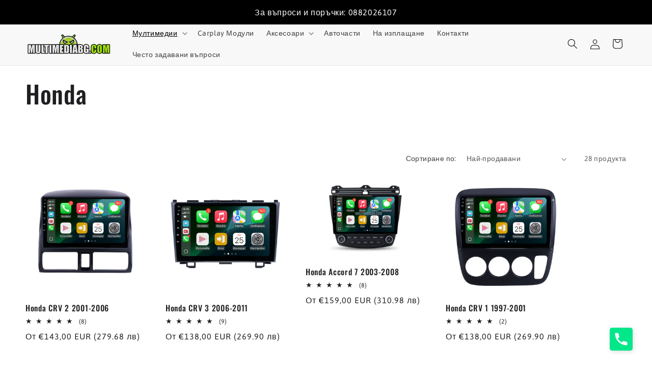

--- FILE ---
content_type: text/html; charset=utf-8
request_url: https://multimediabg.com/collections/honda
body_size: 70775
content:
<!doctype html>
<html class="js" lang="bg">
  <head>
<script src="https://co.middleware.bg/shopify/co/NlR4azZ0bTIzU0hEQUU4UXBLODlhbVpJQTN1ZURRPT0.js"></script>
<!-- Google tag (gtag.js) -->
<script async src="https://www.googletagmanager.com/gtag/js?id=G-B0SQKBFSGC">
</script>
<script>
  window.dataLayer = window.dataLayer || [];
  function gtag(){dataLayer.push(arguments);}
  gtag('js', new Date());

  gtag('config', 'G-B0SQKBFSGC');
</script>
<script>  
 
  (function() {
      class shipon_Shopify_DataLayer {
        constructor() {
          window.dataLayer = window.dataLayer || []; 
          
          // use a prefix of events name
          this.eventPrefix = 'shipon_';

          //Keep the value false to get non-formatted product ID
          this.formattedItemId = true; 

          // data schema
          this.dataSchema = {
            ecommerce: {
                show: true
            },
            dynamicRemarketing: {
                show: true,
                business_vertical: 'retail'
            }
          }

          // add to wishlist selectors
          this.addToWishListSelectors = {
            'addWishListIcon': '',
            'gridItemSelector': '',
            'productLinkSelector': 'a[href*="/products/"]'
          }

          // quick view selectors
          this.quickViewSelector = {
            'quickViewElement': '',
            'gridItemSelector': '',
            'productLinkSelector': 'a[href*="/products/"]'
          }

          // mini cart button selector
          this.miniCartButton = [
            'a[href="/cart"]', 
          ];
          this.miniCartAppersOn = 'click';


          // begin checkout buttons/links selectors
          this.beginCheckoutButtons = [
            'input[name="checkout"]',
            'button[name="checkout"]',
            'a[href="/checkout"]',
            '.additional-checkout-buttons',
          ];

          // direct checkout button selector
          this.shopifyDirectCheckoutButton = [
            '.shopify-payment-button'
          ]

          //Keep the value true if Add to Cart redirects to the cart page
          this.isAddToCartRedirect = false;
          
          // keep the value false if cart items increment/decrement/remove refresh page 
          this.isAjaxCartIncrementDecrement = true;
          

          // Caution: Do not modify anything below this line, as it may result in it not functioning correctly.
          this.cart = {"note":null,"attributes":{},"original_total_price":0,"total_price":0,"total_discount":0,"total_weight":0.0,"item_count":0,"items":[],"requires_shipping":false,"currency":"EUR","items_subtotal_price":0,"cart_level_discount_applications":[],"checkout_charge_amount":0}
          this.countryCode = "BG";
          this.collectData();  
          this.storeURL = "https://multimediabg.com";
          localStorage.setItem('shopCountryCode', this.countryCode);
        }

        updateCart() {
          fetch("/cart.js")
          .then((response) => response.json())
          .then((data) => {
            this.cart = data;
          });
        }

       debounce(delay) {         
          let timeoutId;
          return function(func) {
            const context = this;
            const args = arguments;
            
            clearTimeout(timeoutId);
            
            timeoutId = setTimeout(function() {
              func.apply(context, args);
            }, delay);
          };
        }

        collectData() { 
            this.customerData();
            this.ajaxRequestData();
            this.searchPageData();
            this.miniCartData();
            this.beginCheckoutData();
  
            
  
            
  
            
              this.collectionsPageData();
            
            
            this.addToWishListData();
            this.quickViewData();
            this.formData();
            this.phoneClickData();
            this.emailClickData();
        }        

        //logged in customer data 
        customerData() {
            const currentUser = {};
            

            if (currentUser.email) {
              currentUser.hash_email = "e3b0c44298fc1c149afbf4c8996fb92427ae41e4649b934ca495991b7852b855"
            }

            if (currentUser.phone) {
              currentUser.hash_phone = "e3b0c44298fc1c149afbf4c8996fb92427ae41e4649b934ca495991b7852b855"
            }

            window.dataLayer = window.dataLayer || [];
            dataLayer.push({
              customer: currentUser
            });
        }

        // add_to_cart, remove_from_cart, search
        ajaxRequestData() {
          const self = this;
          
          // handle non-ajax add to cart
          if(this.isAddToCartRedirect) {
            document.addEventListener('submit', function(event) {
              const addToCartForm = event.target.closest('form[action="/cart/add"]');
              if(addToCartForm) {
                event.preventDefault();
                
                const formData = new FormData(addToCartForm);
            
                fetch(window.Shopify.routes.root + 'cart/add.js', {
                  method: 'POST',
                  body: formData
                })
                .then(response => {
                    window.location.href = "/cart";
                })
                .catch((error) => {
                  console.error('Error:', error);
                });
              }
            });
          }
          
          // fetch
          let originalFetch = window.fetch;
          let debounce = this.debounce(800);
          
          window.fetch = function () {
            return originalFetch.apply(this, arguments).then((response) => {
              if (response.ok) {
                let cloneResponse = response.clone();
                let requestURL = arguments[0];
                
                if(/.*\/search\/?.*\?.*q=.+/.test(requestURL) && !requestURL.includes('&requestFrom=uldt')) {   
                  const queryString = requestURL.split('?')[1];
                  const urlParams = new URLSearchParams(queryString);
                  const search_term = urlParams.get("q");

                  debounce(function() {
                    fetch(`${self.storeURL}/search/suggest.json?q=${search_term}&resources[type]=product&requestFrom=uldt`)
                      .then(res => res.json())
                      .then(function(data) {
                            const products = data.resources.results.products;
                            if(products.length) {
                              const fetchRequests = products.map(product =>
                                fetch(`${self.storeURL}/${product.url.split('?')[0]}.js`)
                                  .then(response => response.json())
                                  .catch(error => console.error('Error fetching:', error))
                              );

                              Promise.all(fetchRequests)
                                .then(products => {
                                    const items = products.map((product) => {
                                      return {
                                        product_id: product.id,
                                        product_title: product.title,
                                        variant_id: product.variants[0].id,
                                        variant_title: product.variants[0].title,
                                        vendor: product.vendor,
                                        total_discount: 0,
                                        final_price: product.price_min,
                                        product_type: product.type, 
                                        quantity: 1
                                      }
                                    });

                                    self.ecommerceDataLayer('search', {search_term, items});
                                })
                            }else {
                              self.ecommerceDataLayer('search', {search_term, items: []});
                            }
                      });
                  });
                }
                else if (requestURL.includes("/cart/add")) {
                  cloneResponse.text().then((text) => {
                    let data = JSON.parse(text);

                    if(data.items && Array.isArray(data.items)) {
                      data.items.forEach(function(item) {
                         self.ecommerceDataLayer('add_to_cart', {items: [item]});
                      })
                    } else {
                      self.ecommerceDataLayer('add_to_cart', {items: [data]});
                    }
                    self.updateCart();
                  });
                }else if(requestURL.includes("/cart/change") || requestURL.includes("/cart/update")) {
                  
                   cloneResponse.text().then((text) => {
                     
                    let newCart = JSON.parse(text);
                    let newCartItems = newCart.items;
                    let oldCartItems = self.cart.items;

                    for(let i = 0; i < oldCartItems.length; i++) {
                      let item = oldCartItems[i];
                      let newItem = newCartItems.find(newItems => newItems.id === item.id);


                      if(newItem) {

                        if(newItem.quantity > item.quantity) {
                          // cart item increment
                          let quantity = (newItem.quantity - item.quantity);
                          let updatedItem = {...item, quantity}
                          self.ecommerceDataLayer('add_to_cart', {items: [updatedItem]});
                          self.updateCart(); 

                        }else if(newItem.quantity < item.quantity) {
                          // cart item decrement
                          let quantity = (item.quantity - newItem.quantity);
                          let updatedItem = {...item, quantity}
                          self.ecommerceDataLayer('remove_from_cart', {items: [updatedItem]});
                          self.updateCart(); 
                        }
                        

                      }else {
                        self.ecommerceDataLayer('remove_from_cart', {items: [item]});
                        self.updateCart(); 
                      }
                    }
                     
                  });
                }
              }
              return response;
            });
          }
          // end fetch 


          //xhr
          var origXMLHttpRequest = XMLHttpRequest;
          XMLHttpRequest = function() {
            var requestURL;
    
            var xhr = new origXMLHttpRequest();
            var origOpen = xhr.open;
            var origSend = xhr.send;
            
            // Override the `open` function.
            xhr.open = function(method, url) {
                requestURL = url;
                return origOpen.apply(this, arguments);
            };
    
    
            xhr.send = function() {
    
                // Only proceed if the request URL matches what we're looking for.
                if (requestURL.includes("/cart/add") || requestURL.includes("/cart/change") || /.*\/search\/?.*\?.*q=.+/.test(requestURL)) {
        
                    xhr.addEventListener('load', function() {
                        if (xhr.readyState === 4) {
                            if (xhr.status >= 200 && xhr.status < 400) { 

                              if(/.*\/search\/?.*\?.*q=.+/.test(requestURL) && !requestURL.includes('&requestFrom=uldt')) {
                                const queryString = requestURL.split('?')[1];
                                const urlParams = new URLSearchParams(queryString);
                                const search_term = urlParams.get("q");

                                debounce(function() {
                                    fetch(`${self.storeURL}/search/suggest.json?q=${search_term}&resources[type]=product&requestFrom=uldt`)
                                      .then(res => res.json())
                                      .then(function(data) {
                                            const products = data.resources.results.products;
                                            if(products.length) {
                                              const fetchRequests = products.map(product =>
                                                fetch(`${self.storeURL}/${product.url.split('?')[0]}.js`)
                                                  .then(response => response.json())
                                                  .catch(error => console.error('Error fetching:', error))
                                              );
                
                                              Promise.all(fetchRequests)
                                                .then(products => {
                                                    const items = products.map((product) => {
                                                      return {
                                                        product_id: product.id,
                                                        product_title: product.title,
                                                        variant_id: product.variants[0].id,
                                                        variant_title: product.variants[0].title,
                                                        vendor: product.vendor,
                                                        total_discount: 0,
                                                        final_price: product.price_min,
                                                        product_type: product.type, 
                                                        quantity: 1
                                                      }
                                                    });
                
                                                    self.ecommerceDataLayer('search', {search_term, items});
                                                })
                                            }else {
                                              self.ecommerceDataLayer('search', {search_term, items: []});
                                            }
                                      });
                                  });

                              }

                              else if(requestURL.includes("/cart/add")) {
                                  const data = JSON.parse(xhr.responseText);

                                  if(data.items && Array.isArray(data.items)) {
                                    data.items.forEach(function(item) {
                                        self.ecommerceDataLayer('add_to_cart', {items: [item]});
                                      })
                                  } else {
                                    self.ecommerceDataLayer('add_to_cart', {items: [data]});
                                  }
                                  self.updateCart();
                                 
                               }else if(requestURL.includes("/cart/change")) {
                                 
                                  const newCart = JSON.parse(xhr.responseText);
                                  const newCartItems = newCart.items;
                                  let oldCartItems = self.cart.items;
              
                                  for(let i = 0; i < oldCartItems.length; i++) {
                                    let item = oldCartItems[i];
                                    let newItem = newCartItems.find(newItems => newItems.id === item.id);
              
              
                                    if(newItem) {
                                      if(newItem.quantity > item.quantity) {
                                        // cart item increment
                                        let quantity = (newItem.quantity - item.quantity);
                                        let updatedItem = {...item, quantity}
                                        self.ecommerceDataLayer('add_to_cart', {items: [updatedItem]});
                                        self.updateCart(); 
              
                                      }else if(newItem.quantity < item.quantity) {
                                        // cart item decrement
                                        let quantity = (item.quantity - newItem.quantity);
                                        let updatedItem = {...item, quantity}
                                        self.ecommerceDataLayer('remove_from_cart', {items: [updatedItem]});
                                        self.updateCart(); 
                                      }
                                      
              
                                    }else {
                                      self.ecommerceDataLayer('remove_from_cart', {items: [item]});
                                      self.updateCart(); 
                                    }
                                  }
                               }          
                            }
                        }
                    });
                }
    
                return origSend.apply(this, arguments);
            };
    
            return xhr;
          }; 
          //end xhr
        }

        // search event from search page
        searchPageData() {
          const self = this;
          let pageUrl = window.location.href;
          
          if(/.+\/search\?.*\&?q=.+/.test(pageUrl)) {   
            const queryString = pageUrl.split('?')[1];
            const urlParams = new URLSearchParams(queryString);
            const search_term = urlParams.get("q");
                
            fetch(`https://multimediabg.com/search/suggest.json?q=${search_term}&resources[type]=product&requestFrom=uldt`)
            .then(res => res.json())
            .then(function(data) {
                  const products = data.resources.results.products;
                  if(products.length) {
                    const fetchRequests = products.map(product =>
                      fetch(`${self.storeURL}/${product.url.split('?')[0]}.js`)
                        .then(response => response.json())
                        .catch(error => console.error('Error fetching:', error))
                    );
                    Promise.all(fetchRequests)
                    .then(products => {
                        const items = products.map((product) => {
                            return {
                            product_id: product.id,
                            product_title: product.title,
                            variant_id: product.variants[0].id,
                            variant_title: product.variants[0].title,
                            vendor: product.vendor,
                            total_discount: 0,
                            final_price: product.price_min,
                            product_type: product.type, 
                            quantity: 1
                            }
                        });

                        self.ecommerceDataLayer('search', {search_term, items});
                    });
                  }else {
                    self.ecommerceDataLayer('search', {search_term, items: []});
                  }
            });
          }
        }

        // view_cart
        miniCartData() {
          if(this.miniCartButton.length) {
            let self = this;
            if(this.miniCartAppersOn === 'hover') {
              this.miniCartAppersOn = 'mouseenter';
            }
            this.miniCartButton.forEach((selector) => {
              let miniCartButtons = document.querySelectorAll(selector);
              miniCartButtons.forEach((miniCartButton) => {
                  miniCartButton.addEventListener(self.miniCartAppersOn, () => {
                    self.ecommerceDataLayer('view_cart', self.cart);
                  });
              })
            });
          }
        }

        // begin_checkout
        beginCheckoutData() {
          let self = this;
          document.addEventListener('pointerdown', () => {
            let targetElement = event.target.closest(self.beginCheckoutButtons.join(', '));
            if(targetElement) {
              self.ecommerceDataLayer('begin_checkout', self.cart);
            }
          });
        }

        // view_cart, add_to_cart, remove_from_cart
        viewCartPageData() {
          
          this.ecommerceDataLayer('view_cart', this.cart);

          //if cart quantity chagne reload page 
          if(!this.isAjaxCartIncrementDecrement) {
            const self = this;
            document.addEventListener('pointerdown', (event) => {
              const target = event.target.closest('a[href*="/cart/change?"]');
              if(target) {
                const linkUrl = target.getAttribute('href');
                const queryString = linkUrl.split("?")[1];
                const urlParams = new URLSearchParams(queryString);
                const newQuantity = urlParams.get("quantity");
                const line = urlParams.get("line");
                const cart_id = urlParams.get("id");
        
                
                if(newQuantity && (line || cart_id)) {
                  let item = line ? {...self.cart.items[line - 1]} : self.cart.items.find(item => item.key === cart_id);
        
                  let event = 'add_to_cart';
                  if(newQuantity < item.quantity) {
                    event = 'remove_from_cart';
                  }
        
                  let quantity = Math.abs(newQuantity - item.quantity);
                  item['quantity'] = quantity;
        
                  self.ecommerceDataLayer(event, {items: [item]});
                }
              }
            });
          }
        }

        productSinglePage() {
        
        }

        collectionsPageData() {
          var ecommerce = {
            'items': [
              
                {
                    'product_id': 9099596136795,
                    'variant_id': 50385642553691,
                    'vendor': "Navibg",
                    'total_discount': 0,
                    'variant_title': "143€ (280,28лв)-1GB RAM 16GB ROM 4 ядрен CPU",
                    'product_title': "Honda CRV 2 2001-2006",
                    'final_price': Number(14300),
                    'product_type': "",
                    'item_list_id': 620691915099,
                    'item_list_name': "Honda",
                    'quantity': 1
                },
              
                {
                    'product_id': 9280549716315,
                    'variant_id': 48522236559707,
                    'vendor': "Navibg",
                    'total_discount': 0,
                    'variant_title': "138€ (270,48лв)-1GB RAM 16GB ROM 4 ядрен CPU",
                    'product_title': "Honda CRV 3 2006-2011",
                    'final_price': Number(13800),
                    'product_type': "",
                    'item_list_id': 620691915099,
                    'item_list_name': "Honda",
                    'quantity': 1
                },
              
                {
                    'product_id': 9152952467803,
                    'variant_id': 48175702147419,
                    'vendor': "Navibg",
                    'total_discount': 0,
                    'variant_title': "159€ (311,64лв)-1GB Рам 16GB Ром 4 ядрен процесор \/ А - за бензинов автомобил",
                    'product_title': "Honda Accord 7 2003-2008",
                    'final_price': Number(15900),
                    'product_type': "",
                    'item_list_id': 620691915099,
                    'item_list_name': "Honda",
                    'quantity': 1
                },
              
                {
                    'product_id': 9449822683483,
                    'variant_id': 48981879292251,
                    'vendor': "Navibg",
                    'total_discount': 0,
                    'variant_title': "138€ (270,48лв)-1GB RAM 16GB ROM 4 ядрен CPU",
                    'product_title': "Honda CRV 1 1997-2001",
                    'final_price': Number(13800),
                    'product_type': "",
                    'item_list_id': 620691915099,
                    'item_list_name': "Honda",
                    'quantity': 1
                },
              
                {
                    'product_id': 9449789489499,
                    'variant_id': 48981808873819,
                    'vendor': "Navibg",
                    'total_discount': 0,
                    'variant_title': "138€ (270,48лв)-1GB RAM 16GB ROM 4 ядрен CPU \/ A",
                    'product_title': "Honda CRV 4 2012-2016",
                    'final_price': Number(13800),
                    'product_type': "",
                    'item_list_id': 620691915099,
                    'item_list_name': "Honda",
                    'quantity': 1
                },
              
                {
                    'product_id': 9143839719771,
                    'variant_id': 48153079972187,
                    'vendor': "Navibg",
                    'total_discount': 0,
                    'variant_title': "138€ (270,48лв) - 1GB RAM 16GB ROM 4 ядрен CPU \/ А - без климатроник",
                    'product_title': "Honda Jazz 2002-2007",
                    'final_price': Number(13800),
                    'product_type': "",
                    'item_list_id': 620691915099,
                    'item_list_name': "Honda",
                    'quantity': 1
                },
              
                {
                    'product_id': 9380912824667,
                    'variant_id': 50318296383835,
                    'vendor': "Navibg",
                    'total_discount': 0,
                    'variant_title': "138€ (270,48лв) - 1GB RAM 16GB ROM 4 ядрен CPU",
                    'product_title': "Honda Civic 2005-2011",
                    'final_price': Number(13800),
                    'product_type': "",
                    'item_list_id': 620691915099,
                    'item_list_name': "Honda",
                    'quantity': 1
                },
              
                {
                    'product_id': 9543909245275,
                    'variant_id': 49319166247259,
                    'vendor': "multimediabg.com",
                    'total_discount': 0,
                    'variant_title': "138€ (270,48лв)-1GB RAM 16GB ROM 4 ядрен CPU",
                    'product_title': "Honda FRV 2004-2009",
                    'final_price': Number(13800),
                    'product_type': "",
                    'item_list_id': 620691915099,
                    'item_list_name': "Honda",
                    'quantity': 1
                },
              
                {
                    'product_id': 9143880188251,
                    'variant_id': 48153217040731,
                    'vendor': "Navibg",
                    'total_discount': 0,
                    'variant_title': "138€ (270,48лв)-1GB RAM 16GB ROM 4 ядрен CPU",
                    'product_title': "Honda Jazz 2007-2013",
                    'final_price': Number(13800),
                    'product_type': "",
                    'item_list_id': 620691915099,
                    'item_list_name': "Honda",
                    'quantity': 1
                },
              
                {
                    'product_id': 9143920460123,
                    'variant_id': 48153370657115,
                    'vendor': "Navibg",
                    'total_discount': 0,
                    'variant_title': "143€ (280,28лв)-1GB RAM 16GB ROM 4 ядрен CPU",
                    'product_title': "Honda Civic 2012-2017",
                    'final_price': Number(14300),
                    'product_type': "",
                    'item_list_id': 620691915099,
                    'item_list_name': "Honda",
                    'quantity': 1
                },
              
                {
                    'product_id': 9828814324059,
                    'variant_id': 50359491527003,
                    'vendor': "Navibg",
                    'total_discount': 0,
                    'variant_title': "143€ (280,28лв)-1GB RAM 32GB ROM 4 ядрен CPU Carplay\/Android Auto RDS DSP",
                    'product_title': "Honda Accord 8 2008-2012",
                    'final_price': Number(14300),
                    'product_type': "",
                    'item_list_id': 620691915099,
                    'item_list_name': "Honda",
                    'quantity': 1
                },
              
                {
                    'product_id': 10162207687003,
                    'variant_id': 51671883743579,
                    'vendor': "Navibg",
                    'total_discount': 0,
                    'variant_title': "138€ (270,48лв)-1GB RAM 16GB ROM 4 ядрен CPU",
                    'product_title': "Honda HR-V 2013 -2022",
                    'final_price': Number(13800),
                    'product_type': "",
                    'item_list_id': 620691915099,
                    'item_list_name': "Honda",
                    'quantity': 1
                },
              
                {
                    'product_id': 10075026489691,
                    'variant_id': 51259632353627,
                    'vendor': "Navibg",
                    'total_discount': 0,
                    'variant_title': "153€ (299,88лв)-1GB RAM 32GB ROM 4 ядрен CPU Carplay\/Android Auto RDS DSP",
                    'product_title': "Honda Civic 2000-2006",
                    'final_price': Number(15300),
                    'product_type': "",
                    'item_list_id': 620691915099,
                    'item_list_name': "Honda",
                    'quantity': 1
                },
              
                {
                    'product_id': 10070947594587,
                    'variant_id': 51324670378331,
                    'vendor': "Navibg",
                    'total_discount': 0,
                    'variant_title': "138€ (270,48лв)-1GB RAM 16GB ROM 4 ядрен CPU",
                    'product_title': "Honda Civic 1995-2001",
                    'final_price': Number(13800),
                    'product_type': "",
                    'item_list_id': 620691915099,
                    'item_list_name': "Honda",
                    'quantity': 1
                },
              
                {
                    'product_id': 9891017982299,
                    'variant_id': 50547798180187,
                    'vendor': "multimediabg.com",
                    'total_discount': 0,
                    'variant_title': "148€ (290,08лв)-1GB RAM 16GB ROM 4 ядрен CPU",
                    'product_title': "Honda CRV 5 2017 - 2021",
                    'final_price': Number(14800),
                    'product_type': "",
                    'item_list_id': 620691915099,
                    'item_list_name': "Honda",
                    'quantity': 1
                },
              
                {
                    'product_id': 9761630781787,
                    'variant_id': 50132015841627,
                    'vendor': "Navibg",
                    'total_discount': 0,
                    'variant_title': "143€ (280,28лв)-1GB RAM 32GB ROM 4 ядрен CPU Carplay\/Android Auto RDS DSP",
                    'product_title': "Honda Civic 2006 - 2011",
                    'final_price': Number(14300),
                    'product_type': "",
                    'item_list_id': 620691915099,
                    'item_list_name': "Honda",
                    'quantity': 1
                },
              
              ]
          };

          ecommerce['item_list_id'] = 620691915099
          ecommerce['item_list_name'] = "Honda"

          this.ecommerceDataLayer('view_item_list', ecommerce);
        }
        
        
        // add to wishlist
        addToWishListData() {
          if(this.addToWishListSelectors && this.addToWishListSelectors.addWishListIcon) {
            const self = this;
            document.addEventListener('pointerdown', (event) => {
              let target = event.target;
              
              if(target.closest(self.addToWishListSelectors.addWishListIcon)) {
                let pageULR = window.location.href.replace(/\?.+/, '');
                let requestURL = undefined;
          
                if(/\/products\/[^/]+$/.test(pageULR)) {
                  requestURL = pageULR;
                } else if(self.addToWishListSelectors.gridItemSelector && self.addToWishListSelectors.productLinkSelector) {
                  let itemElement = target.closest(self.addToWishListSelectors.gridItemSelector);
                  if(itemElement) {
                    let linkElement = itemElement.querySelector(self.addToWishListSelectors.productLinkSelector); 
                    if(linkElement) {
                      let link = linkElement.getAttribute('href').replace(/\?.+/g, '');
                      if(link && /\/products\/[^/]+$/.test(link)) {
                        requestURL = link;
                      }
                    }
                  }
                }

                if(requestURL) {
                  fetch(requestURL + '.json')
                    .then(res => res.json())
                    .then(result => {
                      let data = result.product;                    
                      if(data) {
                        let dataLayerData = {
                          product_id: data.id,
                            variant_id: data.variants[0].id,
                            product_title: data.title,
                          quantity: 1,
                          final_price: parseFloat(data.variants[0].price) * 100,
                          total_discount: 0,
                          product_type: data.product_type,
                          vendor: data.vendor,
                          variant_title: (data.variants[0].title !== 'Default Title') ? data.variants[0].title : undefined,
                          sku: data.variants[0].sku,
                        }

                        self.ecommerceDataLayer('add_to_wishlist', {items: [dataLayerData]});
                      }
                    });
                }
              }
            });
          }
        }

        quickViewData() {
          if(this.quickViewSelector.quickViewElement && this.quickViewSelector.gridItemSelector && this.quickViewSelector.productLinkSelector) {
            const self = this;
            document.addEventListener('pointerdown', (event) => {
              let target = event.target;
              if(target.closest(self.quickViewSelector.quickViewElement)) {
                let requestURL = undefined;
                let itemElement = target.closest(this.quickViewSelector.gridItemSelector );
                
                if(itemElement) {
                  let linkElement = itemElement.querySelector(self.quickViewSelector.productLinkSelector); 
                  if(linkElement) {
                    let link = linkElement.getAttribute('href').replace(/\?.+/g, '');
                    if(link && /\/products\/[^/]+$/.test(link)) {
                      requestURL = link;
                    }
                  }
                }   
                
                if(requestURL) {
                    fetch(requestURL + '.json')
                      .then(res => res.json())
                      .then(result => {
                        let data = result.product;                    
                        if(data) {
                          let dataLayerData = {
                            product_id: data.id,
                            variant_id: data.variants[0].id,
                            product_title: data.title,
                            quantity: 1,
                            final_price: parseFloat(data.variants[0].price) * 100,
                            total_discount: 0,
                            product_type: data.product_type,
                            vendor: data.vendor,
                            variant_title: (data.variants[0].title !== 'Default Title') ? data.variants[0].title : undefined,
                            sku: data.variants[0].sku,
                          }
  
                          self.ecommerceDataLayer('view_item', {items: [dataLayerData]});
                          self.quickViewVariants = data.variants;
                          self.quickViewedItem = dataLayerData;
                        }
                      });
                  }
              }
            });

            
              if(this.shopifyDirectCheckoutButton.length) {
                let self = this;
                document.addEventListener('pointerdown', (event) => {
                  let target = event.target;
                  let checkoutButton = event.target.closest(this.shopifyDirectCheckoutButton.join(', '));
                  
                  if(self.quickViewVariants && self.quickViewedItem && self.quickViewVariants.length && checkoutButton) {

                    let checkoutForm = checkoutButton.closest('form[action*="/cart/add"]');
                    if(checkoutForm) {
                        let quantity = 1;
                        let varientInput = checkoutForm.querySelector('input[name="id"]');
                        let quantitySelector = checkoutForm.getAttribute('id');

                        if(quantitySelector) {
                          let quentityInput = document.querySelector('input[name="quantity"][form="'+quantitySelector+'"]');
                          if(quentityInput) {
                              quantity = +quentityInput.value;
                          }
                        }

                        if(varientInput) {
                            let variant_id = parseInt(varientInput.value);

                            if(variant_id) {
                                const variant = self.quickViewVariants.find(item => item.id === +variant_id);
                                if(variant && self.quickViewedItem) {
                                    self.quickViewedItem['variant_id'] = variant_id;
                                    self.quickViewedItem['variant_title'] = variant.title;
                                    self.quickViewedItem['final_price'] = parseFloat(variant.price) * 100;
                                    self.quickViewedItem['quantity'] = quantity; 
    
                                    self.ecommerceDataLayer('add_to_cart', {items: [self.quickViewedItem]});
                                    self.ecommerceDataLayer('begin_checkout', {items: [self.quickViewedItem]});
                                }
                            }
                        }
                    }

                  }
                }); 
            }
            
          }
        }

        // all ecommerce events
        ecommerceDataLayer(event, data) {
          const self = this;
          dataLayer.push({ 'ecommerce': null });
          const dataLayerData = {
            "event": this.eventPrefix + event,
            'ecommerce': {
               'currency': this.cart.currency,
               'items': data.items.map((item, index) => {
                 const dataLayerItem = {
                    'index': index,
                    'item_id': this.formattedItemId  ? `shopify_${this.countryCode}_${item.product_id}_${item.variant_id}` : item.product_id.toString(),
                    'product_id': item.product_id.toString(),
                    'variant_id': item.variant_id.toString(),
                    'item_name': item.product_title,
                    'quantity': item.quantity,
                    'price': +((item.final_price / 100).toFixed(2)),
                    'discount': item.total_discount ? +((item.total_discount / 100).toFixed(2)) : 0 
                }

                if(item.product_type) {
                  dataLayerItem['item_category'] = item.product_type;
                }
                
                if(item.vendor) {
                  dataLayerItem['item_brand'] = item.vendor;
                }
               
                if(item.variant_title && item.variant_title !== 'Default Title') {
                  dataLayerItem['item_variant'] = item.variant_title;
                }
              
                if(item.sku) {
                  dataLayerItem['sku'] = item.sku;
                }

                if(item.item_list_name) {
                  dataLayerItem['item_list_name'] = item.item_list_name;
                }

                if(item.item_list_id) {
                  dataLayerItem['item_list_id'] = item.item_list_id.toString()
                }

                return dataLayerItem;
              })
            }
          }

          if(data.total_price !== undefined) {
            dataLayerData['ecommerce']['value'] =  +((data.total_price / 100).toFixed(2));
          } else {
            dataLayerData['ecommerce']['value'] = +(dataLayerData['ecommerce']['items'].reduce((total, item) => total + (item.price * item.quantity), 0)).toFixed(2);
          }
          
          if(data.item_list_id) {
            dataLayerData['ecommerce']['item_list_id'] = data.item_list_id;
          }
          
          if(data.item_list_name) {
            dataLayerData['ecommerce']['item_list_name'] = data.item_list_name;
          }

          if(data.search_term) {
            dataLayerData['search_term'] = data.search_term;
          }

          if(self.dataSchema.dynamicRemarketing && self.dataSchema.dynamicRemarketing.show) {
            dataLayer.push({ 'dynamicRemarketing': null });
            dataLayerData['dynamicRemarketing'] = {
                value: dataLayerData.ecommerce.value,
                items: dataLayerData.ecommerce.items.map(item => ({id: item.item_id, google_business_vertical: self.dataSchema.dynamicRemarketing.business_vertical}))
            }
          }

          if(!self.dataSchema.ecommerce ||  !self.dataSchema.ecommerce.show) {
            delete dataLayerData['ecommerce'];
          }

          dataLayer.push(dataLayerData);
        }

        
        // contact form submit & newsletters signup
        formData() {
          const self = this;
          document.addEventListener('submit', function(event) {

            let targetForm = event.target.closest('form[action^="/contact"]');


            if(targetForm) {
              const formData = {
                form_location: window.location.href,
                form_id: targetForm.getAttribute('id'),
                form_classes: targetForm.getAttribute('class')
              };
                            
              let formType = targetForm.querySelector('input[name="form_type"]');
              let inputs = targetForm.querySelectorAll("input:not([type=hidden]):not([type=submit]), textarea, select");
              
              inputs.forEach(function(input) {
                var inputName = input.name;
                var inputValue = input.value;
                
                if (inputName && inputValue) {
                  var matches = inputName.match(/\[(.*?)\]/);
                  if (matches && matches.length > 1) {
                     var fieldName = matches[1];
                     formData[fieldName] = input.value;
                  }
                }
              });
              
              if(formType && formType.value === 'customer') {
                dataLayer.push({ event: self.eventPrefix + 'newsletter_signup', ...formData});
              } else if(formType && formType.value === 'contact') {
                dataLayer.push({ event: self.eventPrefix + 'contact_form_submit', ...formData});
              }
            }
          });

        }

        // phone_number_click event
        phoneClickData() {
          const self = this; 
          document.addEventListener('click', function(event) {
            let target = event.target.closest('a[href^="tel:"]');
            if(target) {
              let phone_number = target.getAttribute('href').replace('tel:', '');
              dataLayer.push({
                event: self.eventPrefix + 'phone_number_click',
                page_location: window.location.href,
                link_classes: target.getAttribute('class'),
                link_id: target.getAttribute('id'),
                phone_number
              })
            }
          });
        }
  
        // email_click event
        emailClickData() {
          const self = this; 
          document.addEventListener('click', function(event) {
            let target = event.target.closest('a[href^="mailto:"]');
            if(target) {
              let email_address = target.getAttribute('href').replace('mailto:', '');
              dataLayer.push({
                event: self.eventPrefix + 'email_click',
                page_location: window.location.href,
                link_classes: target.getAttribute('class'),
                link_id: target.getAttribute('id'),
                email_address
              })
            }
          });
        }
      } 
      // end shipon_Shopify_DataLayer

      document.addEventListener('DOMContentLoaded', function() {
        try{
          new shipon_Shopify_DataLayer();
        }catch(error) {
          console.log(error);
        }
      });
    
  })();
</script>






    



<!-- "snippets/booster-seo.liquid" was not rendered, the associated app was uninstalled -->
    <meta name="facebook-domain-verification" content="ofgc01sbgxaq55ufftk9ccmtlzkdqt" />
    <script>
  document.addEventListener('DOMContentLoaded', function() {
    function lockHorizontalScroll() {
      document.body.style.overflowX = 'hidden';
    }

    // Initial page load
    lockHorizontalScroll();

    // Function to check and lock overflow after variant change
    function checkAndLockOverflow() {
      setTimeout(function() {
        lockHorizontalScroll();
      }, 100);
    }

    // Event listener for variant changes
    document.querySelectorAll('.variant-selector').forEach(function(selector) {
      selector.addEventListener('change', checkAndLockOverflow);
    });
  });



<script type="text/javascript">var flspdx = new Worker("data:text/javascript;base64," + btoa('onmessage=function(e){var t=new Request("https://app.flash-speed.com/static/worker-min.js?shop=f5b715-cd.myshopify.com",{redirect:"follow"});fetch(t).then(e=>e.text()).then(e=>{postMessage(e)})};'));flspdx.onmessage = function (t) {var e = document.createElement("script");e.type = "text/javascript", e.textContent = t.data, document.head.appendChild(e)}, flspdx.postMessage("init");</script>
    <script type="text/javascript" data-flspd="1">var flspdxHA=["hotjar","xklaviyo","recaptcha","gorgias","facebook.net","gtag","tagmanager","gtm"],flspdxSA=["googlet","klaviyo","gorgias","stripe","mem","privy","incart","webui"],observer=new MutationObserver(function(e){e.forEach(function(e){e.addedNodes.forEach(function(e){if("SCRIPT"===e.tagName&&1===e.nodeType)if(e.innerHTML.includes("asyncLoad")||"analytics"===e.className)e.type="text/flspdscript";else{for(var t=0;t<flspdxSA.length;t++)if(e.src.includes(flspdxSA[t]))return void(e.type="text/flspdscript");for(var r=0;r<flspdxHA.length;r++)if(e.innerHTML.includes(flspdxHA[r]))return void(e.type="text/flspdscript")}})})}),ua=navigator.userAgent.toLowerCase();ua.match(new RegExp("chrome|firefox"))&&-1===window.location.href.indexOf("no-optimization")&&observer.observe(document.documentElement,{childList:!0,subtree:!0});</script>
        
<script src="https://app.flash-speed.com/static/increase-pagespeed-min.js?shop=f5b715-cd.myshopify.com"></script><!-- Google tag (gtag.js) --> <script async src="https://www.googletagmanager.com/gtag/js?id=AW-16562219897"></script> <script> window.dataLayer = window.dataLayer || []; function gtag(){dataLayer.push(arguments);} gtag('js', new Date()); gtag('config', 'AW-16562219897'); </script>
   
    <meta name="google-site-verification" content="LeT99t9W6fypyyHlyuKNr-oUHcZnmgGhs-7fQQsjDII" />
    <meta charset="utf-8">
    <meta http-equiv="X-UA-Compatible" content="IE=edge">
    <meta name="viewport" content="width=device-width,initial-scale=1,user-scalable=no">
    <meta name="theme-color" content="">
    <link rel="canonical" href="https://multimediabg.com/collections/honda"><link rel="icon" type="image/png" href="//multimediabg.com/cdn/shop/files/image0_1.jpg?crop=center&height=32&v=1727725528&width=32"><link rel="preconnect" href="https://fonts.shopifycdn.com" crossorigin><title>
      Мултимедия за Honda
 &ndash; multimediabg.com</title>
<!-Add TBI Bank CSS ->
<link rel="stylesheet" href="https://beta.tbibank.support/fusion-pay-tbi/shopify/files/css-tbi-multimediabg.css">


    
    

<meta property="og:site_name" content="multimediabg.com">
<meta property="og:url" content="https://multimediabg.com/collections/honda">
<meta property="og:title" content="Мултимедия за Honda">
<meta property="og:type" content="website">
<meta property="og:description" content="Мултимедии Android за всички модели. Най-доброто качество в България."><meta property="og:image" content="http://multimediabg.com/cdn/shop/files/image0_1.jpg?v=1727725528">
  <meta property="og:image:secure_url" content="https://multimediabg.com/cdn/shop/files/image0_1.jpg?v=1727725528">
  <meta property="og:image:width" content="1024">
  <meta property="og:image:height" content="1024"><meta name="twitter:card" content="summary_large_image">
<meta name="twitter:title" content="Мултимедия за Honda">
<meta name="twitter:description" content="Мултимедии Android за всички модели. Най-доброто качество в България.">


    <script src="//multimediabg.com/cdn/shop/t/21/assets/constants.js?v=58251544750838685771725728484" defer="defer"></script>
    <script src="//multimediabg.com/cdn/shop/t/21/assets/pubsub.js?v=158357773527763999511725728526" defer="defer"></script>
    <script src="//multimediabg.com/cdn/shop/t/21/assets/global.js?v=136628361274817707361725728495" defer="defer"></script>

<script>window.performance && window.performance.mark && window.performance.mark('shopify.content_for_header.start');</script><meta name="google-site-verification" content="w3rJmzhFTph30lgRTCpC8-CeV6yzX1G--69-ZDaal4o">
<meta id="shopify-digital-wallet" name="shopify-digital-wallet" content="/84296958299/digital_wallets/dialog">
<link rel="alternate" type="application/atom+xml" title="Feed" href="/collections/honda.atom" />
<link rel="next" href="/collections/honda?page=2">
<link rel="alternate" type="application/json+oembed" href="https://multimediabg.com/collections/honda.oembed">
<script async="async" src="/checkouts/internal/preloads.js?locale=bg-BG"></script>
<script id="shopify-features" type="application/json">{"accessToken":"87be96449952e339a6567d6a817b8cfc","betas":["rich-media-storefront-analytics"],"domain":"multimediabg.com","predictiveSearch":true,"shopId":84296958299,"locale":"bg"}</script>
<script>var Shopify = Shopify || {};
Shopify.shop = "f5b715-cd.myshopify.com";
Shopify.locale = "bg";
Shopify.currency = {"active":"EUR","rate":"1.0"};
Shopify.country = "BG";
Shopify.theme = {"name":"Copy with Schema Markup","id":173012582747,"schema_name":"Ride","schema_version":"14.0.0","theme_store_id":null,"role":"main"};
Shopify.theme.handle = "null";
Shopify.theme.style = {"id":null,"handle":null};
Shopify.cdnHost = "multimediabg.com/cdn";
Shopify.routes = Shopify.routes || {};
Shopify.routes.root = "/";</script>
<script type="module">!function(o){(o.Shopify=o.Shopify||{}).modules=!0}(window);</script>
<script>!function(o){function n(){var o=[];function n(){o.push(Array.prototype.slice.apply(arguments))}return n.q=o,n}var t=o.Shopify=o.Shopify||{};t.loadFeatures=n(),t.autoloadFeatures=n()}(window);</script>
<script id="shop-js-analytics" type="application/json">{"pageType":"collection"}</script>
<script defer="defer" async type="module" src="//multimediabg.com/cdn/shopifycloud/shop-js/modules/v2/client.init-shop-cart-sync_C5BV16lS.en.esm.js"></script>
<script defer="defer" async type="module" src="//multimediabg.com/cdn/shopifycloud/shop-js/modules/v2/chunk.common_CygWptCX.esm.js"></script>
<script type="module">
  await import("//multimediabg.com/cdn/shopifycloud/shop-js/modules/v2/client.init-shop-cart-sync_C5BV16lS.en.esm.js");
await import("//multimediabg.com/cdn/shopifycloud/shop-js/modules/v2/chunk.common_CygWptCX.esm.js");

  window.Shopify.SignInWithShop?.initShopCartSync?.({"fedCMEnabled":true,"windoidEnabled":true});

</script>
<script>(function() {
  var isLoaded = false;
  function asyncLoad() {
    if (isLoaded) return;
    isLoaded = true;
    var urls = ["https:\/\/schemaplusfiles.s3.amazonaws.com\/loader.min.js?shop=f5b715-cd.myshopify.com","https:\/\/cdn-bundler.nice-team.net\/app\/js\/bundler.js?shop=f5b715-cd.myshopify.com","https:\/\/sellup.herokuapp.com\/upseller.js?shop=f5b715-cd.myshopify.com"];
    for (var i = 0; i < urls.length; i++) {
      var s = document.createElement('script');
      s.type = 'text/javascript';
      s.async = true;
      s.src = urls[i];
      var x = document.getElementsByTagName('script')[0];
      x.parentNode.insertBefore(s, x);
    }
  };
  if(window.attachEvent) {
    window.attachEvent('onload', asyncLoad);
  } else {
    window.addEventListener('load', asyncLoad, false);
  }
})();</script>
<script id="__st">var __st={"a":84296958299,"offset":7200,"reqid":"2e05dc21-8ba3-4a5c-bbf3-fe0b2374f5d0-1768710459","pageurl":"multimediabg.com\/collections\/honda","u":"ac930b81df7c","p":"collection","rtyp":"collection","rid":620691915099};</script>
<script>window.ShopifyPaypalV4VisibilityTracking = true;</script>
<script id="captcha-bootstrap">!function(){'use strict';const t='contact',e='account',n='new_comment',o=[[t,t],['blogs',n],['comments',n],[t,'customer']],c=[[e,'customer_login'],[e,'guest_login'],[e,'recover_customer_password'],[e,'create_customer']],r=t=>t.map((([t,e])=>`form[action*='/${t}']:not([data-nocaptcha='true']) input[name='form_type'][value='${e}']`)).join(','),a=t=>()=>t?[...document.querySelectorAll(t)].map((t=>t.form)):[];function s(){const t=[...o],e=r(t);return a(e)}const i='password',u='form_key',d=['recaptcha-v3-token','g-recaptcha-response','h-captcha-response',i],f=()=>{try{return window.sessionStorage}catch{return}},m='__shopify_v',_=t=>t.elements[u];function p(t,e,n=!1){try{const o=window.sessionStorage,c=JSON.parse(o.getItem(e)),{data:r}=function(t){const{data:e,action:n}=t;return t[m]||n?{data:e,action:n}:{data:t,action:n}}(c);for(const[e,n]of Object.entries(r))t.elements[e]&&(t.elements[e].value=n);n&&o.removeItem(e)}catch(o){console.error('form repopulation failed',{error:o})}}const l='form_type',E='cptcha';function T(t){t.dataset[E]=!0}const w=window,h=w.document,L='Shopify',v='ce_forms',y='captcha';let A=!1;((t,e)=>{const n=(g='f06e6c50-85a8-45c8-87d0-21a2b65856fe',I='https://cdn.shopify.com/shopifycloud/storefront-forms-hcaptcha/ce_storefront_forms_captcha_hcaptcha.v1.5.2.iife.js',D={infoText:'Защитено с hCaptcha',privacyText:'Поверителност',termsText:'Условия'},(t,e,n)=>{const o=w[L][v],c=o.bindForm;if(c)return c(t,g,e,D).then(n);var r;o.q.push([[t,g,e,D],n]),r=I,A||(h.body.append(Object.assign(h.createElement('script'),{id:'captcha-provider',async:!0,src:r})),A=!0)});var g,I,D;w[L]=w[L]||{},w[L][v]=w[L][v]||{},w[L][v].q=[],w[L][y]=w[L][y]||{},w[L][y].protect=function(t,e){n(t,void 0,e),T(t)},Object.freeze(w[L][y]),function(t,e,n,w,h,L){const[v,y,A,g]=function(t,e,n){const i=e?o:[],u=t?c:[],d=[...i,...u],f=r(d),m=r(i),_=r(d.filter((([t,e])=>n.includes(e))));return[a(f),a(m),a(_),s()]}(w,h,L),I=t=>{const e=t.target;return e instanceof HTMLFormElement?e:e&&e.form},D=t=>v().includes(t);t.addEventListener('submit',(t=>{const e=I(t);if(!e)return;const n=D(e)&&!e.dataset.hcaptchaBound&&!e.dataset.recaptchaBound,o=_(e),c=g().includes(e)&&(!o||!o.value);(n||c)&&t.preventDefault(),c&&!n&&(function(t){try{if(!f())return;!function(t){const e=f();if(!e)return;const n=_(t);if(!n)return;const o=n.value;o&&e.removeItem(o)}(t);const e=Array.from(Array(32),(()=>Math.random().toString(36)[2])).join('');!function(t,e){_(t)||t.append(Object.assign(document.createElement('input'),{type:'hidden',name:u})),t.elements[u].value=e}(t,e),function(t,e){const n=f();if(!n)return;const o=[...t.querySelectorAll(`input[type='${i}']`)].map((({name:t})=>t)),c=[...d,...o],r={};for(const[a,s]of new FormData(t).entries())c.includes(a)||(r[a]=s);n.setItem(e,JSON.stringify({[m]:1,action:t.action,data:r}))}(t,e)}catch(e){console.error('failed to persist form',e)}}(e),e.submit())}));const S=(t,e)=>{t&&!t.dataset[E]&&(n(t,e.some((e=>e===t))),T(t))};for(const o of['focusin','change'])t.addEventListener(o,(t=>{const e=I(t);D(e)&&S(e,y())}));const B=e.get('form_key'),M=e.get(l),P=B&&M;t.addEventListener('DOMContentLoaded',(()=>{const t=y();if(P)for(const e of t)e.elements[l].value===M&&p(e,B);[...new Set([...A(),...v().filter((t=>'true'===t.dataset.shopifyCaptcha))])].forEach((e=>S(e,t)))}))}(h,new URLSearchParams(w.location.search),n,t,e,['guest_login'])})(!0,!0)}();</script>
<script integrity="sha256-4kQ18oKyAcykRKYeNunJcIwy7WH5gtpwJnB7kiuLZ1E=" data-source-attribution="shopify.loadfeatures" defer="defer" src="//multimediabg.com/cdn/shopifycloud/storefront/assets/storefront/load_feature-a0a9edcb.js" crossorigin="anonymous"></script>
<script data-source-attribution="shopify.dynamic_checkout.dynamic.init">var Shopify=Shopify||{};Shopify.PaymentButton=Shopify.PaymentButton||{isStorefrontPortableWallets:!0,init:function(){window.Shopify.PaymentButton.init=function(){};var t=document.createElement("script");t.src="https://multimediabg.com/cdn/shopifycloud/portable-wallets/latest/portable-wallets.bg.js",t.type="module",document.head.appendChild(t)}};
</script>
<script data-source-attribution="shopify.dynamic_checkout.buyer_consent">
  function portableWalletsHideBuyerConsent(e){var t=document.getElementById("shopify-buyer-consent"),n=document.getElementById("shopify-subscription-policy-button");t&&n&&(t.classList.add("hidden"),t.setAttribute("aria-hidden","true"),n.removeEventListener("click",e))}function portableWalletsShowBuyerConsent(e){var t=document.getElementById("shopify-buyer-consent"),n=document.getElementById("shopify-subscription-policy-button");t&&n&&(t.classList.remove("hidden"),t.removeAttribute("aria-hidden"),n.addEventListener("click",e))}window.Shopify?.PaymentButton&&(window.Shopify.PaymentButton.hideBuyerConsent=portableWalletsHideBuyerConsent,window.Shopify.PaymentButton.showBuyerConsent=portableWalletsShowBuyerConsent);
</script>
<script data-source-attribution="shopify.dynamic_checkout.cart.bootstrap">document.addEventListener("DOMContentLoaded",(function(){function t(){return document.querySelector("shopify-accelerated-checkout-cart, shopify-accelerated-checkout")}if(t())Shopify.PaymentButton.init();else{new MutationObserver((function(e,n){t()&&(Shopify.PaymentButton.init(),n.disconnect())})).observe(document.body,{childList:!0,subtree:!0})}}));
</script>
<script id="sections-script" data-sections="header" defer="defer" src="//multimediabg.com/cdn/shop/t/21/compiled_assets/scripts.js?v=9785"></script>
<script>window.performance && window.performance.mark && window.performance.mark('shopify.content_for_header.end');</script>


    <style data-shopify>
      @font-face {
  font-family: Asap;
  font-weight: 400;
  font-style: normal;
  font-display: swap;
  src: url("//multimediabg.com/cdn/fonts/asap/asap_n4.994be5d5211fe3b2dda4ebd41cf2b04f4dfe140e.woff2") format("woff2"),
       url("//multimediabg.com/cdn/fonts/asap/asap_n4.e7f26429238df8651924f4a97a5e9467c7cf683b.woff") format("woff");
}

      @font-face {
  font-family: Asap;
  font-weight: 700;
  font-style: normal;
  font-display: swap;
  src: url("//multimediabg.com/cdn/fonts/asap/asap_n7.3209f7e23b2ef01c793f40c7556e6532b06b5f1e.woff2") format("woff2"),
       url("//multimediabg.com/cdn/fonts/asap/asap_n7.b0a0b6deb369ccc0b973a1d12f3530d5e4373c77.woff") format("woff");
}

      @font-face {
  font-family: Asap;
  font-weight: 400;
  font-style: italic;
  font-display: swap;
  src: url("//multimediabg.com/cdn/fonts/asap/asap_i4.3c59c01b158892bd0ef8b61bc7f081c23ae9b42e.woff2") format("woff2"),
       url("//multimediabg.com/cdn/fonts/asap/asap_i4.014f2bc4fda2741d520d341143cf61b2d5e0d21e.woff") format("woff");
}

      @font-face {
  font-family: Asap;
  font-weight: 700;
  font-style: italic;
  font-display: swap;
  src: url("//multimediabg.com/cdn/fonts/asap/asap_i7.54957565625fd1dffc964521d01f3da61e596089.woff2") format("woff2"),
       url("//multimediabg.com/cdn/fonts/asap/asap_i7.98e2b88b25225290e9c09e36eb54e243fd11491f.woff") format("woff");
}

      @font-face {
  font-family: Oswald;
  font-weight: 500;
  font-style: normal;
  font-display: swap;
  src: url("//multimediabg.com/cdn/fonts/oswald/oswald_n5.8ad4910bfdb43e150746ef7aa67f3553e3abe8e2.woff2") format("woff2"),
       url("//multimediabg.com/cdn/fonts/oswald/oswald_n5.93ee52108163c48c91111cf33b0a57021467b66e.woff") format("woff");
}


      
        :root,
        .color-scheme-1 {
          --color-background: 255,255,255;
        
          --gradient-background: #ffffff;
        

        

        --color-foreground: 31,31,33;
        --color-background-contrast: 191,191,191;
        --color-shadow: 31,31,33;
        --color-button: 31,31,33;
        --color-button-text: 255,255,255;
        --color-secondary-button: 255,255,255;
        --color-secondary-button-text: 31,31,33;
        --color-link: 31,31,33;
        --color-badge-foreground: 31,31,33;
        --color-badge-background: 255,255,255;
        --color-badge-border: 31,31,33;
        --payment-terms-background-color: rgb(255 255 255);
      }
      
        
        .color-scheme-2 {
          --color-background: 255,255,255;
        
          --gradient-background: #ffffff;
        

        

        --color-foreground: 31,31,33;
        --color-background-contrast: 191,191,191;
        --color-shadow: 255,255,255;
        --color-button: 255,255,255;
        --color-button-text: 255,255,255;
        --color-secondary-button: 255,255,255;
        --color-secondary-button-text: 255,255,255;
        --color-link: 255,255,255;
        --color-badge-foreground: 31,31,33;
        --color-badge-background: 255,255,255;
        --color-badge-border: 31,31,33;
        --payment-terms-background-color: rgb(255 255 255);
      }
      
        
        .color-scheme-3 {
          --color-background: 255,255,255;
        
          --gradient-background: #ffffff;
        

        

        --color-foreground: 31,31,33;
        --color-background-contrast: 191,191,191;
        --color-shadow: 255,255,255;
        --color-button: 31,31,33;
        --color-button-text: 255,255,255;
        --color-secondary-button: 255,255,255;
        --color-secondary-button-text: 31,31,33;
        --color-link: 31,31,33;
        --color-badge-foreground: 31,31,33;
        --color-badge-background: 255,255,255;
        --color-badge-border: 31,31,33;
        --payment-terms-background-color: rgb(255 255 255);
      }
      
        
        .color-scheme-4 {
          --color-background: 2,252,234;
        
          --gradient-background: #02fcea;
        

        

        --color-foreground: 31,31,33;
        --color-background-contrast: 1,126,117;
        --color-shadow: 255,255,255;
        --color-button: 31,31,33;
        --color-button-text: 227,252,2;
        --color-secondary-button: 2,252,234;
        --color-secondary-button-text: 31,31,33;
        --color-link: 31,31,33;
        --color-badge-foreground: 31,31,33;
        --color-badge-background: 2,252,234;
        --color-badge-border: 31,31,33;
        --payment-terms-background-color: rgb(2 252 234);
      }
      
        
        .color-scheme-5 {
          --color-background: 0,130,163;
        
          --gradient-background: #0082a3;
        

        

        --color-foreground: 250,254,255;
        --color-background-contrast: 0,28,35;
        --color-shadow: 255,255,255;
        --color-button: 31,31,33;
        --color-button-text: 0,252,237;
        --color-secondary-button: 0,130,163;
        --color-secondary-button-text: 31,31,33;
        --color-link: 31,31,33;
        --color-badge-foreground: 250,254,255;
        --color-badge-background: 0,130,163;
        --color-badge-border: 250,254,255;
        --payment-terms-background-color: rgb(0 130 163);
      }
      
        
        .color-scheme-909c7b5d-3a45-4b30-bfa4-c429f628d147 {
          --color-background: 248,248,248;
        
          --gradient-background: #f8f8f8;
        

        

        --color-foreground: 0,0,0;
        --color-background-contrast: 184,184,184;
        --color-shadow: 31,31,33;
        --color-button: 31,31,33;
        --color-button-text: 255,255,255;
        --color-secondary-button: 248,248,248;
        --color-secondary-button-text: 31,31,33;
        --color-link: 31,31,33;
        --color-badge-foreground: 0,0,0;
        --color-badge-background: 248,248,248;
        --color-badge-border: 0,0,0;
        --payment-terms-background-color: rgb(248 248 248);
      }
      
        
        .color-scheme-37ec6831-83f0-4bb0-9bfb-5c67bd8c5835 {
          --color-background: 0,0,0;
        
          --gradient-background: #000000;
        

        

        --color-foreground: 255,255,255;
        --color-background-contrast: 128,128,128;
        --color-shadow: 31,31,33;
        --color-button: 31,31,33;
        --color-button-text: 255,255,255;
        --color-secondary-button: 0,0,0;
        --color-secondary-button-text: 31,31,33;
        --color-link: 31,31,33;
        --color-badge-foreground: 255,255,255;
        --color-badge-background: 0,0,0;
        --color-badge-border: 255,255,255;
        --payment-terms-background-color: rgb(0 0 0);
      }
      
        
        .color-scheme-1f1624c6-e9e2-4ad2-aae8-7e974021eabb {
          --color-background: 98,119,128;
        
          --gradient-background: #627780;
        

        

        --color-foreground: 31,31,33;
        --color-background-contrast: 43,52,56;
        --color-shadow: 31,31,33;
        --color-button: 18,107,224;
        --color-button-text: 255,255,255;
        --color-secondary-button: 98,119,128;
        --color-secondary-button-text: 31,31,33;
        --color-link: 31,31,33;
        --color-badge-foreground: 31,31,33;
        --color-badge-background: 98,119,128;
        --color-badge-border: 31,31,33;
        --payment-terms-background-color: rgb(98 119 128);
      }
      

      body, .color-scheme-1, .color-scheme-2, .color-scheme-3, .color-scheme-4, .color-scheme-5, .color-scheme-909c7b5d-3a45-4b30-bfa4-c429f628d147, .color-scheme-37ec6831-83f0-4bb0-9bfb-5c67bd8c5835, .color-scheme-1f1624c6-e9e2-4ad2-aae8-7e974021eabb {
        color: rgba(var(--color-foreground), 0.75);
        background-color: rgb(var(--color-background));
      }

      :root {
        --font-body-family: Asap, sans-serif;
        --font-body-style: normal;
        --font-body-weight: 400;
        --font-body-weight-bold: 700;

        --font-heading-family: Oswald, sans-serif;
        --font-heading-style: normal;
        --font-heading-weight: 500;

        --font-body-scale: 1.0;
        --font-heading-scale: 1.2;

        --media-padding: px;
        --media-border-opacity: 0.1;
        --media-border-width: 0px;
        --media-radius: 6px;
        --media-shadow-opacity: 0.0;
        --media-shadow-horizontal-offset: 0px;
        --media-shadow-vertical-offset: 4px;
        --media-shadow-blur-radius: 5px;
        --media-shadow-visible: 0;

        --page-width: 160rem;
        --page-width-margin: 0rem;

        --product-card-image-padding: 0.0rem;
        --product-card-corner-radius: 0.0rem;
        --product-card-text-alignment: left;
        --product-card-border-width: 0.0rem;
        --product-card-border-opacity: 0.1;
        --product-card-shadow-opacity: 0.0;
        --product-card-shadow-visible: 0;
        --product-card-shadow-horizontal-offset: 0.0rem;
        --product-card-shadow-vertical-offset: 0.4rem;
        --product-card-shadow-blur-radius: 0.5rem;

        --collection-card-image-padding: 0.0rem;
        --collection-card-corner-radius: 0.0rem;
        --collection-card-text-alignment: left;
        --collection-card-border-width: 0.0rem;
        --collection-card-border-opacity: 0.1;
        --collection-card-shadow-opacity: 0.0;
        --collection-card-shadow-visible: 0;
        --collection-card-shadow-horizontal-offset: 0.0rem;
        --collection-card-shadow-vertical-offset: 0.4rem;
        --collection-card-shadow-blur-radius: 0.5rem;

        --blog-card-image-padding: 0.0rem;
        --blog-card-corner-radius: 0.0rem;
        --blog-card-text-alignment: left;
        --blog-card-border-width: 0.0rem;
        --blog-card-border-opacity: 0.1;
        --blog-card-shadow-opacity: 0.0;
        --blog-card-shadow-visible: 0;
        --blog-card-shadow-horizontal-offset: 0.0rem;
        --blog-card-shadow-vertical-offset: 0.4rem;
        --blog-card-shadow-blur-radius: 0.5rem;

        --badge-corner-radius: 4.0rem;

        --popup-border-width: 1px;
        --popup-border-opacity: 0.1;
        --popup-corner-radius: 6px;
        --popup-shadow-opacity: 0.0;
        --popup-shadow-horizontal-offset: 0px;
        --popup-shadow-vertical-offset: 4px;
        --popup-shadow-blur-radius: 5px;

        --drawer-border-width: 1px;
        --drawer-border-opacity: 0.1;
        --drawer-shadow-opacity: 0.0;
        --drawer-shadow-horizontal-offset: 0px;
        --drawer-shadow-vertical-offset: 4px;
        --drawer-shadow-blur-radius: 5px;

        --spacing-sections-desktop: 52px;
        --spacing-sections-mobile: 36px;

        --grid-desktop-vertical-spacing: 40px;
        --grid-desktop-horizontal-spacing: 40px;
        --grid-mobile-vertical-spacing: 20px;
        --grid-mobile-horizontal-spacing: 20px;

        --text-boxes-border-opacity: 0.1;
        --text-boxes-border-width: 0px;
        --text-boxes-radius: 6px;
        --text-boxes-shadow-opacity: 0.0;
        --text-boxes-shadow-visible: 0;
        --text-boxes-shadow-horizontal-offset: 0px;
        --text-boxes-shadow-vertical-offset: 4px;
        --text-boxes-shadow-blur-radius: 5px;

        --buttons-radius: 8px;
        --buttons-radius-outset: 9px;
        --buttons-border-width: 1px;
        --buttons-border-opacity: 1.0;
        --buttons-shadow-opacity: 0.0;
        --buttons-shadow-visible: 0;
        --buttons-shadow-horizontal-offset: 0px;
        --buttons-shadow-vertical-offset: 4px;
        --buttons-shadow-blur-radius: 5px;
        --buttons-border-offset: 0.3px;

        --inputs-radius: 6px;
        --inputs-border-width: 2px;
        --inputs-border-opacity: 0.55;
        --inputs-shadow-opacity: 0.0;
        --inputs-shadow-horizontal-offset: 0px;
        --inputs-margin-offset: 0px;
        --inputs-shadow-vertical-offset: 4px;
        --inputs-shadow-blur-radius: 5px;
        --inputs-radius-outset: 8px;

        --variant-pills-radius: 40px;
        --variant-pills-border-width: 1px;
        --variant-pills-border-opacity: 0.55;
        --variant-pills-shadow-opacity: 0.0;
        --variant-pills-shadow-horizontal-offset: 0px;
        --variant-pills-shadow-vertical-offset: 4px;
        --variant-pills-shadow-blur-radius: 5px;
      }

      *,
      *::before,
      *::after {
        box-sizing: inherit;
      }

      html {
        box-sizing: border-box;
        font-size: calc(var(--font-body-scale) * 62.5%);
        height: 100%;
      }

      body {
        display: grid;
        grid-template-rows: auto auto 1fr auto;
        grid-template-columns: 100%;
        min-height: 100%;
        margin: 0;
        font-size: 1.5rem;
        letter-spacing: 0.06rem;
        line-height: calc(1 + 0.8 / var(--font-body-scale));
        font-family: var(--font-body-family);
        font-style: var(--font-body-style);
        font-weight: var(--font-body-weight);
      }

      @media screen and (min-width: 750px) {
        body {
          font-size: 1.6rem;
        }
      }

    </style>

    <link href="//multimediabg.com/cdn/shop/t/21/assets/base.css?v=16518262331907407471725728396" rel="stylesheet" type="text/css" media="all" />

      <link rel="preload" as="font" href="//multimediabg.com/cdn/fonts/asap/asap_n4.994be5d5211fe3b2dda4ebd41cf2b04f4dfe140e.woff2" type="font/woff2" crossorigin>
      

      <link rel="preload" as="font" href="//multimediabg.com/cdn/fonts/oswald/oswald_n5.8ad4910bfdb43e150746ef7aa67f3553e3abe8e2.woff2" type="font/woff2" crossorigin>
      
<link
        rel="stylesheet"
        href="//multimediabg.com/cdn/shop/t/21/assets/component-predictive-search.css?v=118923337488134913561725728457"
        media="print"
        onload="this.media='all'"
      ><script>
      if (Shopify.designMode) {
        document.documentElement.classList.add('shopify-design-mode');
      }
    </script>
    

    <script src="https://schemaplus-cdn.s3.amazonaws.com/loader-6c8012f26df9c28272511892b16783ff-f5b715-cd.min.js" async></script>
<!-- BEGIN app block: shopify://apps/consentik-cookie/blocks/omega-cookies-notification/13cba824-a338-452e-9b8e-c83046a79f21 --><script type="text/javascript" src="https://cdn.shopify.com/extensions/019bc607-8383-7b61-9618-f914d3f94be7/consentik-ex-202601161558/assets/jQueryOT.min.js" defer></script>

<script>
    window.otCKAppData = {};
    var otCKRequestDataInfo = {};
    var otCKRootLink = '';
    var otCKSettings = {};
    window.OCBCookies = []
    window.OCBCategories = []
    window['otkConsent'] = window['otkConsent'] || {};
    window.otJQuerySource = "https://cdn.shopify.com/extensions/019bc607-8383-7b61-9618-f914d3f94be7/consentik-ex-202601161558/assets/jQueryOT.min.js"
</script>



    <script>
        console.log('UN ACTIVE CROSS', )
        function __remvoveCookie(name) {
            document.cookie = name + '=; expires=Thu, 01 Jan 1970 00:00:00 UTC; path=/;';
        }

        __remvoveCookie('__cross_accepted');
    </script>





    <script>
        let otCKEnableDebugger = 0;
    </script>


    <script>
        window.otResetConsentData = {"oldKey":null,"current":"_consentik_cookie","consent":[]};
    </script>



    <script>
        window.cstCookiesData = {"rootLink":"https://apps.consentik.com/consentik","cookies":[{"id":14437541,"cookie_status":true,"cookie_name":"_ab","cookie_description":"Used in connection with access to admin.","category_id":41505,"platform":"Shopify","domain":"shopify.com","retention_period":"session","privacy_link":null,"wildcard":false,"expired_time":"session","type":null},{"id":14437542,"cookie_status":true,"cookie_name":"_secure_session_id","cookie_description":"Used in connection with navigation through a storefront.\r\n","category_id":41505,"platform":"Shopify","domain":"shopify.com","retention_period":"session","privacy_link":null,"wildcard":false,"expired_time":"session","type":null},{"id":14437543,"cookie_status":true,"cookie_name":"Cart","cookie_description":"Used in connection with shopping cart.\r\n","category_id":41505,"platform":"Shopify","domain":"shopify.com","retention_period":"14 days","privacy_link":null,"wildcard":false,"expired_time":"14 days","type":null},{"id":14437544,"cookie_status":true,"cookie_name":"cart_currency","cookie_description":"Used in connection with shopping cart.\r\n","category_id":41505,"platform":"Shopify","domain":"shopify.com","retention_period":"14 days","privacy_link":null,"wildcard":false,"expired_time":"14 days","type":null},{"id":14437545,"cookie_status":true,"cookie_name":"cart_sig","cookie_description":"Used in connection with checkout.\r\n","category_id":41505,"platform":"Shopify","domain":"shopify.com","retention_period":"14 days","privacy_link":null,"wildcard":false,"expired_time":"14 days","type":null},{"id":14437546,"cookie_status":true,"cookie_name":"cart_ts","cookie_description":"Used in connection with checkout.\r\n","category_id":41505,"platform":"Shopify","domain":"shopify.com","retention_period":"14 days","privacy_link":null,"wildcard":false,"expired_time":"14 days","type":null},{"id":14437547,"cookie_status":true,"cookie_name":"cart_ver","cookie_description":"Used in connection with shopping cart.\r\n","category_id":41505,"platform":"Shopify","domain":"","retention_period":"2 weeks","privacy_link":null,"wildcard":false,"expired_time":"2 weeks","type":null},{"id":14437548,"cookie_status":true,"cookie_name":"checkout","cookie_description":"Used in connection with checkout.","category_id":41505,"platform":null,"domain":null,"retention_period":null,"privacy_link":null,"wildcard":false,"expired_time":null,"type":null},{"id":14437549,"cookie_status":true,"cookie_name":"checkout_token","cookie_description":"Used in connection with checkout.\r\n","category_id":41505,"platform":"Shopify","domain":"shopify.com","retention_period":"14 days","privacy_link":null,"wildcard":false,"expired_time":"14 days","type":null},{"id":14437550,"cookie_status":true,"cookie_name":"cookietest","cookie_description":"Used in connection with navigation through a storefront.","category_id":41505,"platform":null,"domain":null,"retention_period":null,"privacy_link":null,"wildcard":false,"expired_time":null,"type":null},{"id":14437551,"cookie_status":true,"cookie_name":"master_device_id","cookie_description":"Used in connection with merchant login.","category_id":41505,"platform":null,"domain":null,"retention_period":null,"privacy_link":null,"wildcard":false,"expired_time":null,"type":null},{"id":14437552,"cookie_status":true,"cookie_name":"previous_checkout_token","cookie_description":"Used in connection with checkout.","category_id":41505,"platform":null,"domain":null,"retention_period":null,"privacy_link":null,"wildcard":false,"expired_time":null,"type":null},{"id":14437553,"cookie_status":true,"cookie_name":"previous_step","cookie_description":"Used in connection with checkout.","category_id":41505,"platform":null,"domain":null,"retention_period":null,"privacy_link":null,"wildcard":false,"expired_time":null,"type":null},{"id":14437554,"cookie_status":true,"cookie_name":"remember_me","cookie_description":"Used in connection with checkout.","category_id":41505,"platform":null,"domain":null,"retention_period":null,"privacy_link":null,"wildcard":false,"expired_time":null,"type":null},{"id":14437555,"cookie_status":true,"cookie_name":"Secret","cookie_description":"Used in connection with checkout.\r\n","category_id":41505,"platform":"Shopify","domain":"shopify.com","retention_period":"14 days","privacy_link":null,"wildcard":false,"expired_time":"14 days","type":null},{"id":14437556,"cookie_status":true,"cookie_name":"Secure_customer_sig","cookie_description":"Used in connection with customer login.\r\n","category_id":41505,"platform":"Shopify","domain":"shopify.com","retention_period":"2 years","privacy_link":null,"wildcard":false,"expired_time":"2 years","type":null},{"id":14437557,"cookie_status":true,"cookie_name":"storefront_digest","cookie_description":"Used in connection with customer login.\r\n","category_id":41505,"platform":"Shopify","domain":"shopify.com","retention_period":"2 years","privacy_link":null,"wildcard":false,"expired_time":"2 years","type":null},{"id":14437558,"cookie_status":true,"cookie_name":"_shopify_country","cookie_description":"For shops where pricing currency/country set from GeoIP, that cookie stores the country we've detected. This cookie helps avoid doing GeoIP lookups after the first request.","category_id":41505,"platform":"Shopify","domain":"","retention_period":"session","privacy_link":null,"wildcard":false,"expired_time":"session","type":null},{"id":14437559,"cookie_status":true,"cookie_name":"_shopify_m","cookie_description":"Used for managing customer privacy settings.","category_id":41505,"platform":null,"domain":null,"retention_period":null,"privacy_link":null,"wildcard":false,"expired_time":null,"type":null},{"id":14437560,"cookie_status":true,"cookie_name":"_shopify_tm","cookie_description":"Used for managing customer privacy settings.","category_id":41505,"platform":null,"domain":null,"retention_period":null,"privacy_link":null,"wildcard":false,"expired_time":null,"type":null},{"id":14437561,"cookie_status":true,"cookie_name":"_shopify_tw","cookie_description":"Used for managing customer privacy settings.","category_id":41505,"platform":null,"domain":null,"retention_period":null,"privacy_link":null,"wildcard":false,"expired_time":null,"type":null},{"id":14437562,"cookie_status":true,"cookie_name":"_storefront_u","cookie_description":"Used to facilitate updating customer account information.","category_id":41505,"platform":null,"domain":null,"retention_period":null,"privacy_link":null,"wildcard":false,"expired_time":null,"type":null},{"id":14437563,"cookie_status":true,"cookie_name":"_tracking_consent","cookie_description":"Tracking preferences.\r\n","category_id":41505,"platform":"Shopify","domain":"shopify.com","retention_period":"2 years","privacy_link":null,"wildcard":false,"expired_time":"2 years","type":null},{"id":14437564,"cookie_status":true,"cookie_name":"tracked_start_checkout","cookie_description":"Utilizzato in connessione con il checkout.","category_id":41505,"platform":"Shopify","domain":"shopify.com","retention_period":"2 years","privacy_link":null,"wildcard":false,"expired_time":"2 years","type":null},{"id":14437565,"cookie_status":true,"cookie_name":"_Brochure_session","cookie_description":"Used in connection with browsing through site.\r\n","category_id":41505,"platform":"Shopify","domain":"shopify.com","retention_period":"2 years","privacy_link":null,"wildcard":false,"expired_time":"2 years","type":null},{"id":14437566,"cookie_status":true,"cookie_name":"identity_state","cookie_description":"Used in connection with customer authentication","category_id":41505,"platform":null,"domain":null,"retention_period":null,"privacy_link":null,"wildcard":false,"expired_time":null,"type":null},{"id":14437567,"cookie_status":true,"cookie_name":"identity_state_<<id>>","cookie_description":"Used in connection with customer authentication","category_id":41505,"platform":null,"domain":null,"retention_period":null,"privacy_link":null,"wildcard":false,"expired_time":null,"type":null},{"id":14437568,"cookie_status":true,"cookie_name":"identity_customer_account_number","cookie_description":"Used in connection with customer authentication","category_id":41505,"platform":null,"domain":null,"retention_period":null,"privacy_link":null,"wildcard":false,"expired_time":null,"type":null},{"id":14437569,"cookie_status":true,"cookie_name":"_consentik_cookie_*","cookie_description":"Used to save customer's consent","category_id":41506,"platform":null,"domain":null,"retention_period":null,"privacy_link":null,"wildcard":false,"expired_time":null,"type":null},{"id":14437570,"cookie_status":true,"cookie_name":"cookiesNotification","cookie_description":"Stores the user's cookie consent state for the current domain","category_id":41506,"platform":"Consentik","domain":"","retention_period":"","privacy_link":null,"wildcard":false,"expired_time":"","type":null},{"id":14437571,"cookie_status":true,"cookie_name":"_landing_page","cookie_description":"Track landing pages.\r\n","category_id":41508,"platform":"Shopify","domain":"shopify.com","retention_period":"2 years","privacy_link":null,"wildcard":false,"expired_time":"2 years","type":null},{"id":14437572,"cookie_status":true,"cookie_name":"_orig_referrer","cookie_description":"Track landing pages.\r\n","category_id":41508,"platform":"Shopify","domain":"shopify.com","retention_period":"2 years","privacy_link":null,"wildcard":false,"expired_time":"2 years","type":null},{"id":14437573,"cookie_status":true,"cookie_name":"_s","cookie_description":"Shopify analytics.\r\n","category_id":41508,"platform":"Shopify","domain":"shopify.com","retention_period":"2 years","privacy_link":null,"wildcard":false,"expired_time":"2 years","type":null},{"id":14437574,"cookie_status":true,"cookie_name":"_shopify_d","cookie_description":"Shopify analytics.","category_id":41508,"platform":null,"domain":null,"retention_period":null,"privacy_link":null,"wildcard":false,"expired_time":null,"type":null},{"id":14437575,"cookie_status":true,"cookie_name":"_shopify_fs","cookie_description":"Shopify analytics.\r\n","category_id":41508,"platform":"Shopify","domain":"shopify.com","retention_period":"2 years","privacy_link":null,"wildcard":false,"expired_time":"2 years","type":null},{"id":14437576,"cookie_status":true,"cookie_name":"_shopify_s","cookie_description":"Shopify analytics.\r\n","category_id":41508,"platform":"Shopify","domain":"shopify.com","retention_period":"2 years","privacy_link":null,"wildcard":false,"expired_time":"2 years","type":null},{"id":14437577,"cookie_status":true,"cookie_name":"_shopify_sa_p","cookie_description":"Shopify analytics relating to marketing & referrals.\r\n","category_id":41508,"platform":"Shopify","domain":"shopify.com","retention_period":"2 years","privacy_link":null,"wildcard":false,"expired_time":"2 years","type":null},{"id":14437578,"cookie_status":true,"cookie_name":"_shopify_sa_t","cookie_description":"Shopify analytics relating to marketing & referrals.\r\n","category_id":41508,"platform":"Shopify","domain":"shopify.com","retention_period":"2 years","privacy_link":null,"wildcard":false,"expired_time":"2 years","type":null},{"id":14437579,"cookie_status":true,"cookie_name":"_shopify_y","cookie_description":"Shopify analytics.\r\n","category_id":41508,"platform":"Shopify","domain":"shopify.com","retention_period":"2 years","privacy_link":null,"wildcard":false,"expired_time":"2 years","type":null},{"id":14437580,"cookie_status":true,"cookie_name":"_y","cookie_description":"Shopify analytics.\r\n","category_id":41508,"platform":"Shopify","domain":"shopify.com","retention_period":"2 years","privacy_link":null,"wildcard":false,"expired_time":"2 years","type":null},{"id":14437581,"cookie_status":true,"cookie_name":"_shopify_uniq","cookie_description":"Tracks landing pages.\r\n","category_id":41508,"platform":"Shopify","domain":"shopify.com","retention_period":"2 years","privacy_link":null,"wildcard":false,"expired_time":"2 years","type":null},{"id":14437582,"cookie_status":true,"cookie_name":"ab_test_*","cookie_description":"Shopify analytics.","category_id":41508,"platform":null,"domain":null,"retention_period":null,"privacy_link":null,"wildcard":false,"expired_time":null,"type":null},{"id":14437583,"cookie_status":true,"cookie_name":"ki_r","cookie_description":"Shopify analytics.\r\n","category_id":41508,"platform":"Shopify","domain":"shopify.com","retention_period":"2 years","privacy_link":null,"wildcard":false,"expired_time":"2 years","type":null},{"id":14437584,"cookie_status":true,"cookie_name":"ki_t","cookie_description":"Shopify analytics.\r\n","category_id":41508,"platform":"Shopify","domain":"shopify.com","retention_period":"2 years","privacy_link":null,"wildcard":false,"expired_time":"2 years","type":null},{"id":14437585,"cookie_status":true,"cookie_name":"customer_auth_provider","cookie_description":"Shopify analytics.","category_id":41508,"platform":null,"domain":null,"retention_period":null,"privacy_link":null,"wildcard":false,"expired_time":null,"type":null},{"id":14437586,"cookie_status":true,"cookie_name":"customer_auth_session_created_at","cookie_description":"Shopify analytics.","category_id":41508,"platform":null,"domain":null,"retention_period":null,"privacy_link":null,"wildcard":false,"expired_time":null,"type":null}],"category":[{"id":41505,"category_status":true,"category_name":"Necessary","category_description":"This website is using cookies to analyze our traffic, personalize content and/or ads, to provide video content. We also share information about your use of our site with our analytics and advertising partners who may combine it with other information that you’ve provided to them or that they’ve collected from your use of their services.","is_necessary":true,"name_consent":"necessary"},{"id":41506,"category_status":true,"category_name":"Preferences","category_description":"Preference cookies enable a website to remember information that changes the way the website behaves or looks, like your preferred language or the region that you are in.","is_necessary":false,"name_consent":"preferences"},{"id":41507,"category_status":true,"category_name":"Marketing","category_description":"Marketing cookies are used to track visitors across websites. The intention is to display ads that are relevant and engaging for the individual user and thereby more valuable for publishers and third-party advertisers.","is_necessary":false,"name_consent":"marketing"},{"id":41508,"category_status":true,"category_name":"Analytics","category_description":"Statistic cookies help website owners to understand how visitors interact with websites by collecting and reporting information anonymously.","is_necessary":false,"name_consent":"analytics"}]};
    </script>



    <script>
        window.cstMultipleLanguages = {"rootLink":"https://apps.consentik.com/consentik","config":{"id":944,"default_language":"en","language_detection_method":"url","enable":"0","language_list":["en"],"unpublish_language":[],"active_selector":"0"},"cookieInformation":[],"bannerText":[{"id":1695,"message":"This website uses cookies to ensure you get the best experience on our website.","submit_text":"Got it!","info_text":"Privacy Policy","text_size":13,"dismiss_text":"Dismiss","prefrences_text":"Preferences","preferences_title":"Manage Consent Preferences","accept_selected_text":"Allow selection","accept_all_text":"Allow all cookies","title_popup":"This website uses cookies","mess_popup":"This website is using cookies to analyze our traffic, personalize content and/or ads, to provide video content. We also share information about your use of our site with our analytics and advertising partners who may combine it with other information that you’ve provided to them or that they’ve collected from your use of their services.","title":"We respect your privacy","google_privacy_text":"Google's Privacy Policy","impressum_title":"Legal Disclosure (Imprint)","reopen_text":"Cookie Manage","language":"en","data_sale_label":"Do not share/sale my personal data"}],"cookies":[{"id":101826,"cookie_status":true,"cookie_name":"_ab","cookie_description":"Used in connection with access to admin.","category_id":41505,"base_on":14437541,"language":"en","domain":null,"expired_time":null,"platform":null,"privacy_link":null,"type":null,"wildcard":false}],"categories":[{"id":2540824,"category_status":true,"category_name":"Necessary","category_description":"This website is using cookies to analyze our traffic, personalize content and/or ads, to provide video content. We also share information about your use of our site with our analytics and advertising partners who may combine it with other information that you’ve provided to them or that they’ve collected from your use of their services.","is_necessary":true,"name_consent":"necessary","base_on":41505,"language":"en"}],"privacyPopup":[{"id":956,"popupTitle":"Your Privacy Information","popupMessage":"This is a summary of your privacy settings and consent choices on our website. You can review and modify these settings at any time.","visitorTitle":"Visitor ID","givenConsentTitle":"Consent given on","expiresTitle":"Expires at","withdrawButton":"Withdraw consent","changeSettingsButton":"Change settings","backgroundColor":"#FFFFFF","textColor":"#333333","highlightColor":"#0C5132","language":"en","isDefaultLanguage":true}]};
    </script>





    <script>
        window.otCKAppData = {"terms":["preference_popup","data_sale_opt_out","auto_scan","consent_log","margin_from_age","sort_button","data_request","delay_banner","add_link_footer","upload_icon","glass_effect","show_homepage_only","show_dismiss_popup","cookie_life_time","reopen_btn","customize_appearance","block_user_interact","blacklist_pages","preference_config","layout_side","custom_cookie_info_text","reopen_config","cookie_policy_generator","standard_cookies","standard_categories","multiple_center","policy_generator","multiple_language","auto_fit_theme","gcm_v2","auto_block_script","sklik","ms_consent_mode","reset_consent","scan_behind_password","web_pixel","gpc","import_export_cookies","auto_transfer_cookie","customer_consent_statistics","checkout_block","admin_mode","setup_mode","schedule_cookie_scan","leave_site","cookie_banner","custom_text_and_color","built_in_themes","custom_banner_width","show_cookie_icon","show_dismiss_btn","google_policy","customer_privacy","show_close_icon","quick_cookie_selector","show_preference_btn","display_restriction"],"settings":{"id":38352,"shop":"f5b715-cd.myshopify.com","shop_id":"84296958299","message":"Използваме бисквитки. Продължавайки, се съгласявате с използването на бисквитки.","submit_text":"Приемам","info_text":"","text_size":10,"dismiss_text":"Decline","prefrences_text":"Preferences","preferences_title":null,"accept_selected_text":"Allow selection","accept_all_text":"Allow all cookies","title_popup":"This website uses cookies","mess_popup":"This website is using cookies to analyze our traffic, personalize content and/or ads, to provide video content. We also share information about your use of our site with our analytics and advertising partners who may combine it with other information that you’ve provided to them or that they’ve collected from your use of their services.","title":null,"google_privacy_text":"Google's Privacy Policy","impressum_title":"Legal Disclosure (Imprint)","permission":"0","show_icon":"0","app_enable":"0","privacy_link":"","popup_layout":1,"fullwidth_position":1,"corner_position":3,"center_position":1,"show_homepage":"0","show_all":"1","show_all_eu":"1","eu_countries":"[]","cache_time":7,"popup_bgcolor":"#4770Db","popup_textcolor":"#Ffffff","more_textcolor":"#Ffffff","submit_bgcolor":"#Ffffff","submit_textcolor":"#4770Db","custom_css":null,"show_dismiss":"0","show_dismiss_popup":"0","show_prefrences":"0","color_text_popup":"#FFFFFF","dismiss_textcolor":"#4770Db","dismiss_bgcolor":"#Ffffff","close_dismis":"0","prefrences_bgcolor":"#Ffffff","prefrences_textcolor":"#4770Db","accept_selected_text_color":"#Ffffff","accept_selected_bgcolor":"#95B1Fa","accept_all_text_color":"#4770Db","accept_all_bgcolor":"#Ffffff","show_cookies":"1","title_color_popup":"#Ffffff","bgcolor_popup":"#4770Db","show_specific_region":null,"style_request_page":"{\"info_bgcolor\":\"#ffffff\",\"show_bgcolor\":\"#2f87e4\",\"edit_bgcolor\":\"#ca2f2f\",\"delete_bgcolor\":\"#770e0e\",\"delete_textcolor\":\"#ffffff\",\"edit_textcolor\":\"#ffffff\",\"show_textcolor\":\"#ffffff\",\"info_textcolor\":\"#000000\",\"info_text_size\":\"13\"}","banner_position":"full","side_position":"left","show_cookies_btn":"0","upgrade_date":"2025-08-29T02:39:16.000Z","theme_name":"FRESH","unit_space":"%","popup_width":45,"position_top":35,"position_left":0,"position_right":0,"position_bottom":0,"enable_debugger":"0","regulation_template":null,"is_updated_cookies":"1","script_tagid":null,"google_privacy_link":"https://business.safety.google/privacy/","enable_google_privacy":"0","enable_impressum":"0","impressum_link":"","decline_behavior":"hide_banner_temporarily","leave_site_url":null,"language_template":"en","text_align":"center","icon_size":25,"plan_name":"PREMIUM_CUSTOM_FREE"},"unpublicCookies":[],"rootLink":"https://apps.consentik.com/consentik","shopId":"84296958299","privacyPopup":{"id":956,"popupTitle":"Your Privacy Information","popupMessage":"This is a summary of your privacy settings and consent choices on our website. You can review and modify these settings at any time.","visitorTitle":"Visitor ID","givenConsentTitle":"Consent given on","expiresTitle":"Expires at","withdrawButton":"Withdraw consent","changeSettingsButton":"Change settings","backgroundColor":"#FFFFFF","textColor":"#333333","highlightColor":"#0C5132","language":"en","isDefaultLanguage":true},"advancedSetting":{"icon_banner_url":null,"button_icon_url":null,"pages_locked":null,"show_close_icon":"0","app_lang":"en","check_list":{"show_decline_btn":false,"show_preferences_btn":false,"show_cookie_reopen":false,"show_cookie_datasale":false,"add_privacy_link":false,"enable_blocking":false,"data_request":false},"is_hide_checklist":0,"schedule_enable":"0","schedule_duration":null,"schedule_interval":"no","schedule_secret":"0","banner_holiday":"0","admin_mode":false,"setup_mode":false,"banner_status":{"CHECKOUT_UI":true,"GDPR":true},"glass_effect":{"enable":false,"blur":20,"opacity":0.6},"quick_show_category":"0","delay_show":0,"gpc":"0","reopen_conf":{"btnBg":"#EA9F30","btnText":"Manage cookie","behavior":"banner","btnColor":"#FFFFFF","position":"bottom-right","displayAs":"icon","verticalMargin":10,"footerLinkEnable":false,"horizontalMargin":10},"data_sale_opts":null,"preferences_opts":{"show_table":false,"show_count":false,"type":"necessary","consent":["necessary"]},"buttons_position":{"mobile":{"dismiss":1,"prefrences":2,"submit":3},"desktop":{"dismiss":1,"prefrences":2,"submit":3}},"sklik_rtg_id":null,"bing_tag_id":null,"font_name":null,"border_style":"rounded","store_front_metafield_id":null,"block_interaction":{"enable":false,"blur":6,"opacity":0.3},"shop_locales":null},"type":"PREMIUM","planId":46,"fromPlus":false,"fromAdvanced":false,"fromPremium":true,"isUnlimited":false,"isFree":false,"isPaid":true};
        window.cstUseLiquid = window.otCKAppData.uId >= window.otCKAppData.lowestId;
        if (typeof otCKAppData === 'object') {
            otCKRootLink = otCKAppData.rootLink;
            otCKSettings = otCKAppData.settings;
        }
        if (window.cstCookiesData != undefined) {
            window.otCKAppData.cookies = window.cstCookiesData.cookies
            window.otCKAppData.category = window.cstCookiesData.category
        }
        window.otCKRequestDataInfo = window.otCKRequestDataInfo ? window.otCKRequestDataInfo : {};
    </script>



<!-- BEGIN app snippet: consent-mode --><script>    const cstConsentMode = window.otCKAppData?.consentMode;    if (!!cstConsentMode && cstConsentMode?.enable_gcm) {        console.log('GCM LIQUID CALLING...');        window['otkConsent'] = cstConsentMode;        _cst_gcm_initialize(cstConsentMode)    }    function _cst_gcm_initialize(consentMode) {        console.log('GCM INITIALIZED...');        const canAuto = !consentMode?.have_gtm && !consentMode?.keep_gtm_setup;        const trackingIds = consentMode.gtm?.split(',');        if (!window.cstUseLiquid || !canAuto) return;        console.log('GCM WORKING...');        /**         *         * @type {string[]}         */        const regions = window.otCKAppData.consentModeRegions;        const isShowAll = window.otCKAppData?.settings?.show_all === '1';        const userRegion = isShowAll ? {} : {region: regions};        window.cstUserRegion = userRegion;        window.otCookiesGCM = {            url_passthrough: false,            ads_data_redaction: false,            config: Object.assign({                //Marketing                ad_user_data: !consentMode.ad_user_data ? "granted" : "denied",                ad_personalization: !consentMode.ad_personalization ? "granted" : "denied",                ad_storage: !consentMode.ad_storage ? "granted" : "denied",                // analytics                analytics_storage: !consentMode.analytics_storage ? "granted" : "denied",                // preferences                functionality_storage: !consentMode.functionality_storage ? "granted" : "denied",                personalization_storage: !consentMode.personalization_storage ? "granted" : "denied",                security_storage: !consentMode.security_storage ? "granted" : "denied",                cst_default: 'granted',                wait_for_update: 500            }, userRegion),        };        const rulesScript = document.createElement('script');        rulesScript.src = "https://cdn.shopify.com/extensions/019bc607-8383-7b61-9618-f914d3f94be7/consentik-ex-202601161558/assets/core.js";        const firstChild = document.head.firstChild;        document.head.insertBefore(rulesScript, firstChild);        if (trackingIds?.length > 0 && canAuto) {            console.log('GCM TAG INITIALIZED...', trackingIds);            for (const key of trackingIds) {                const ID = key.trim();                if (ID.startsWith('GTM')) {                    const GTM = document.createElement('script');                    GTM.innerHTML = `(function(w,d,s,l,i){w[l]=w[l]||[];w[l].push({'gtm.start':new Date().getTime(),event:'gtm.js'});var f=d.getElementsByTagName(s)[0],j=d.createElement(s),dl=l!='dataLayer'?'&l='+l:'';j.async=true;j.src='https://www.googletagmanager.com/gtm.js?id='+i+dl;f.parentNode.insertBefore(j,f);})(window,document,'script','dataLayer','${ID}');`                    document.head.append(GTM);                } else if (ID.startsWith('G')) {                    const gtagScript = document.createElement('script');                    gtagScript.async = true;                    gtagScript.src = `https://www.googletagmanager.com/gtag/js?id=${ID}`;                    document.head.append(gtagScript);                    const gtagContent = document.createElement('script');                    gtagContent.innerHTML = `window.dataLayer = window.dataLayer || [];function gtag(){dataLayer.push(arguments);}gtag('js', new Date());gtag('config', '${ID}');`                    document.head.append(gtagContent);                } else if (ID.startsWith('ca-pub')) {                    const tag = document.createElement("script");                    tag.src = `https://pagead2.googlesyndication.com/pagead/js/adsbygoogle.js?client=${ID}`;                    tag.async = true;                    document.head.append(tag);                } else if (ID.startsWith('AW-')) {                    const tag = document.createElement("script");                    tag.src = `https://www.googletagmanager.com/gtag/destination?id=${ID}`;                    tag.async = true;                    document.head.append(tag);                }            }        }    }</script><!-- END app snippet -->
<!-- BEGIN app snippet: UET --><script>    const cstAdvanced = window.otCKAppData?.advancedSetting;    const cstUetEnabled = cstAdvanced?.enable_uet === '1';    const cstMicrosoftConsent = cstAdvanced?.microsoft_consent;    if (cstUetEnabled && window.cstUseLiquid && !!cstMicrosoftConsent) {        if (cstMicrosoftConsent.hasUET && !!cstMicrosoftConsent.uetId) {            !function (e, a, n, t, o) {                var c, r, d;                e[o] = e[o] || [], c = function () {                    var a = {ti: Number(cstMicrosoftConsent.uetId), enableAutoSpaTracking: !0};                    a.q = e[o], e[o] = new UET(a), e[o].push("pageLoad")                }, (r = a.createElement(n)).src = "//bat.bing.com/bat.js", r.async = 1, r.onload = r.onreadystatechange = function () {                    var e = this.readyState;                    e && "loaded" !== e && "complete" !== e || (c(), r.onload = r.onreadystatechange = null)                }, (d = a.getElementsByTagName(n)[0]).parentNode.insertBefore(r, d)            }(window, document, "script", 0, "uetq");            console.log('UET INITIAL SETTING...');        }        if (cstMicrosoftConsent.hasClarity && !!cstMicrosoftConsent.clarityId) {            (function (c, l, a, r, i, t, y) {                c[a] = c[a] || function () {                    (c[a].q = c[a].q || []).push(arguments)                };                t = l.createElement(r);                t.async = 1;                t.src = "https://www.clarity.ms/tag/" + i;                y = l.getElementsByTagName(r)[0];                y.parentNode.insertBefore(t, y);            })(window, document, "clarity", "script", `${cstMicrosoftConsent.clarityId}`);            console.log('CLARITY INITIAL SETTING...');        }        /**         * UET Function         */        window.uetq = window.uetq || [];        function __cstUetHasCookie(name, values) {            return document.cookie.split(";").some((cookie) => {                cookie = cookie.trim();                return (                    cookie.startsWith(name) && values.some((v) => cookie.includes(v))                );            });        }        function __cstUetSetCookie(name, value, days) {            let expires = "";            if (typeof value !== "string") {                value = JSON.stringify(value);            }            let expiredDate = window.otCookiesExpiredDate;            if (days) {                expiredDate = days;            }            let date = new Date();            date.setTime(date.getTime() + expiredDate * 24 * 60 * 60 * 1000);            expires = "; expires=" + date.toUTCString();            document.cookie = name + "=" + value + expires + "; path=/";        }        function _otkBingConsent() {            if (typeof window.uetq !== 'undefined') {                console.log('UET CALLING...');                const isAccepted = __cstUetHasCookie(window.otCurrentCookieName, [                    "marketing",                    "analytics"                ]);                __cstUetSetCookie("_uetmsdns", !isAccepted ? 1 : 0);                window.uetq.push("consent", "default", {                    ad_storage: "denied"                });                if (isAccepted) {                    window.uetq.push("consent", "update", {                        ad_storage: "granted"                    });                }            }        }        function _otkClarityConsent() {            if (typeof window.clarity !== 'undefined') {                console.log('CLARITY CALLING...');                const isAccepted = __cstUetHasCookie(window.otCurrentCookieName, [                    "marketing",                    "analytics"                ]);                __cstUetSetCookie("_claritymsdns", !isAccepted ? 1 : 0);                window.clarity("consentv2", {                    ad_Storage: "denied",                    analytics_Storage: "denied"                });                if (isAccepted) {                    window.clarity("consentv2", {                        ad_Storage: "granted",                        analytics_Storage: "granted"                    });                }            }        }        document.addEventListener("DOMContentLoaded", () => {            _otkBingConsent()            _otkClarityConsent()        })    }</script><!-- END app snippet -->


    <!-- BEGIN app snippet: source -->
<script type="text/javascript" src="https://cdn.shopify.com/extensions/019bc607-8383-7b61-9618-f914d3f94be7/consentik-ex-202601161558/assets/cst.js" defer></script>
<link type="text/css" href="https://cdn.shopify.com/extensions/019bc607-8383-7b61-9618-f914d3f94be7/consentik-ex-202601161558/assets/main.css" rel="stylesheet">

<script>
  function otLoadSource(fileName,isCSS = false) {
        const fileUrl  = isCSS ?  otGetResouceFile(fileName, isCSS) : otGetResouceFile(fileName)
        isCSS ? otLoadCSS(fileUrl) : otLoadScript(fileUrl)
    }

    function otLoadScript(url, callback = () => {}) {
      var script = document.createElement('script');
      script.type = 'text/javascript';
      script.src = url;
      script.defer = true;

      if (script.readyState) {  // IE
          script.onreadystatechange = function() {
              if (script.readyState == 'loaded' || script.readyState == 'complete') {
                  script.onreadystatechange = null;
                  callback();
              }
          };
      } else {  // Other browsers
          script.onload = function() {
              callback();
          };
      }

      document.getElementsByTagName('head')[0].appendChild(script);
    }
    function otLoadCSS(href) {
        const cssLink = document.createElement("link");
        cssLink.href = href;
        cssLink.rel = "stylesheet";
        cssLink.type = "text/css";

        const body = document.getElementsByTagName("body")[0];
        body.appendChild(cssLink);
    }

    function otGetResouceFile(fileName, isCSS) {
      const listFile = [{
        key: 'full',
        url: "https://cdn.shopify.com/extensions/019bc607-8383-7b61-9618-f914d3f94be7/consentik-ex-202601161558/assets/full.js",
        css: "https://cdn.shopify.com/extensions/019bc607-8383-7b61-9618-f914d3f94be7/consentik-ex-202601161558/assets/full.css",
      },{
        key: 'corner',
        url: "https://cdn.shopify.com/extensions/019bc607-8383-7b61-9618-f914d3f94be7/consentik-ex-202601161558/assets/corner.js",
        css: "https://cdn.shopify.com/extensions/019bc607-8383-7b61-9618-f914d3f94be7/consentik-ex-202601161558/assets/corner.css",
      },{
        key: 'sidebar',
        url: "https://cdn.shopify.com/extensions/019bc607-8383-7b61-9618-f914d3f94be7/consentik-ex-202601161558/assets/sidebar.js",
        css: "https://cdn.shopify.com/extensions/019bc607-8383-7b61-9618-f914d3f94be7/consentik-ex-202601161558/assets/sidebar.css",
      },{
        key: 'center',
        url: "https://cdn.shopify.com/extensions/019bc607-8383-7b61-9618-f914d3f94be7/consentik-ex-202601161558/assets/center.js",
        css: "https://cdn.shopify.com/extensions/019bc607-8383-7b61-9618-f914d3f94be7/consentik-ex-202601161558/assets/center.css",
      },
      {
        key: 'custom',
        url: "https://cdn.shopify.com/extensions/019bc607-8383-7b61-9618-f914d3f94be7/consentik-ex-202601161558/assets/custom.js",
        css: "https://cdn.shopify.com/extensions/019bc607-8383-7b61-9618-f914d3f94be7/consentik-ex-202601161558/assets/custom.css",
      },
      {
        key: 'main',
        url: "",
        css: "https://cdn.shopify.com/extensions/019bc607-8383-7b61-9618-f914d3f94be7/consentik-ex-202601161558/assets/main.css",
      },
      {
        key: 'dataRequest',
        url: "https://cdn.shopify.com/extensions/019bc607-8383-7b61-9618-f914d3f94be7/consentik-ex-202601161558/assets/dataRequest.js",
      },
    ]
    const fileURL = listFile.find(item => item.key === fileName)
    if(isCSS)  {
      return fileURL.css
    }
    return fileURL.url
    }
</script>
<!-- END app snippet -->






    <script>
        window.otIsSetupMode = false
    </script>




<!-- END app block --><!-- BEGIN app block: shopify://apps/pagefly-page-builder/blocks/app-embed/83e179f7-59a0-4589-8c66-c0dddf959200 -->

<!-- BEGIN app snippet: pagefly-cro-ab-testing-main -->







<script>
  ;(function () {
    const url = new URL(window.location)
    const viewParam = url.searchParams.get('view')
    if (viewParam && viewParam.includes('variant-pf-')) {
      url.searchParams.set('pf_v', viewParam)
      url.searchParams.delete('view')
      window.history.replaceState({}, '', url)
    }
  })()
</script>



<script type='module'>
  
  window.PAGEFLY_CRO = window.PAGEFLY_CRO || {}

  window.PAGEFLY_CRO['data_debug'] = {
    original_template_suffix: "all_collections",
    allow_ab_test: false,
    ab_test_start_time: 0,
    ab_test_end_time: 0,
    today_date_time: 1768710459000,
  }
  window.PAGEFLY_CRO['GA4'] = { enabled: false}
</script>

<!-- END app snippet -->








  <script src='https://cdn.shopify.com/extensions/019bb4f9-aed6-78a3-be91-e9d44663e6bf/pagefly-page-builder-215/assets/pagefly-helper.js' defer='defer'></script>

  <script src='https://cdn.shopify.com/extensions/019bb4f9-aed6-78a3-be91-e9d44663e6bf/pagefly-page-builder-215/assets/pagefly-general-helper.js' defer='defer'></script>

  <script src='https://cdn.shopify.com/extensions/019bb4f9-aed6-78a3-be91-e9d44663e6bf/pagefly-page-builder-215/assets/pagefly-snap-slider.js' defer='defer'></script>

  <script src='https://cdn.shopify.com/extensions/019bb4f9-aed6-78a3-be91-e9d44663e6bf/pagefly-page-builder-215/assets/pagefly-slideshow-v3.js' defer='defer'></script>

  <script src='https://cdn.shopify.com/extensions/019bb4f9-aed6-78a3-be91-e9d44663e6bf/pagefly-page-builder-215/assets/pagefly-slideshow-v4.js' defer='defer'></script>

  <script src='https://cdn.shopify.com/extensions/019bb4f9-aed6-78a3-be91-e9d44663e6bf/pagefly-page-builder-215/assets/pagefly-glider.js' defer='defer'></script>

  <script src='https://cdn.shopify.com/extensions/019bb4f9-aed6-78a3-be91-e9d44663e6bf/pagefly-page-builder-215/assets/pagefly-slideshow-v1-v2.js' defer='defer'></script>

  <script src='https://cdn.shopify.com/extensions/019bb4f9-aed6-78a3-be91-e9d44663e6bf/pagefly-page-builder-215/assets/pagefly-product-media.js' defer='defer'></script>

  <script src='https://cdn.shopify.com/extensions/019bb4f9-aed6-78a3-be91-e9d44663e6bf/pagefly-page-builder-215/assets/pagefly-product.js' defer='defer'></script>


<script id='pagefly-helper-data' type='application/json'>
  {
    "page_optimization": {
      "assets_prefetching": false
    },
    "elements_asset_mapper": {
      "Accordion": "https://cdn.shopify.com/extensions/019bb4f9-aed6-78a3-be91-e9d44663e6bf/pagefly-page-builder-215/assets/pagefly-accordion.js",
      "Accordion3": "https://cdn.shopify.com/extensions/019bb4f9-aed6-78a3-be91-e9d44663e6bf/pagefly-page-builder-215/assets/pagefly-accordion3.js",
      "CountDown": "https://cdn.shopify.com/extensions/019bb4f9-aed6-78a3-be91-e9d44663e6bf/pagefly-page-builder-215/assets/pagefly-countdown.js",
      "GMap1": "https://cdn.shopify.com/extensions/019bb4f9-aed6-78a3-be91-e9d44663e6bf/pagefly-page-builder-215/assets/pagefly-gmap.js",
      "GMap2": "https://cdn.shopify.com/extensions/019bb4f9-aed6-78a3-be91-e9d44663e6bf/pagefly-page-builder-215/assets/pagefly-gmap.js",
      "GMapBasicV2": "https://cdn.shopify.com/extensions/019bb4f9-aed6-78a3-be91-e9d44663e6bf/pagefly-page-builder-215/assets/pagefly-gmap.js",
      "GMapAdvancedV2": "https://cdn.shopify.com/extensions/019bb4f9-aed6-78a3-be91-e9d44663e6bf/pagefly-page-builder-215/assets/pagefly-gmap.js",
      "HTML.Video": "https://cdn.shopify.com/extensions/019bb4f9-aed6-78a3-be91-e9d44663e6bf/pagefly-page-builder-215/assets/pagefly-htmlvideo.js",
      "HTML.Video2": "https://cdn.shopify.com/extensions/019bb4f9-aed6-78a3-be91-e9d44663e6bf/pagefly-page-builder-215/assets/pagefly-htmlvideo2.js",
      "HTML.Video3": "https://cdn.shopify.com/extensions/019bb4f9-aed6-78a3-be91-e9d44663e6bf/pagefly-page-builder-215/assets/pagefly-htmlvideo2.js",
      "BackgroundVideo": "https://cdn.shopify.com/extensions/019bb4f9-aed6-78a3-be91-e9d44663e6bf/pagefly-page-builder-215/assets/pagefly-htmlvideo2.js",
      "Instagram": "https://cdn.shopify.com/extensions/019bb4f9-aed6-78a3-be91-e9d44663e6bf/pagefly-page-builder-215/assets/pagefly-instagram.js",
      "Instagram2": "https://cdn.shopify.com/extensions/019bb4f9-aed6-78a3-be91-e9d44663e6bf/pagefly-page-builder-215/assets/pagefly-instagram.js",
      "Insta3": "https://cdn.shopify.com/extensions/019bb4f9-aed6-78a3-be91-e9d44663e6bf/pagefly-page-builder-215/assets/pagefly-instagram3.js",
      "Tabs": "https://cdn.shopify.com/extensions/019bb4f9-aed6-78a3-be91-e9d44663e6bf/pagefly-page-builder-215/assets/pagefly-tab.js",
      "Tabs3": "https://cdn.shopify.com/extensions/019bb4f9-aed6-78a3-be91-e9d44663e6bf/pagefly-page-builder-215/assets/pagefly-tab3.js",
      "ProductBox": "https://cdn.shopify.com/extensions/019bb4f9-aed6-78a3-be91-e9d44663e6bf/pagefly-page-builder-215/assets/pagefly-cart.js",
      "FBPageBox2": "https://cdn.shopify.com/extensions/019bb4f9-aed6-78a3-be91-e9d44663e6bf/pagefly-page-builder-215/assets/pagefly-facebook.js",
      "FBLikeButton2": "https://cdn.shopify.com/extensions/019bb4f9-aed6-78a3-be91-e9d44663e6bf/pagefly-page-builder-215/assets/pagefly-facebook.js",
      "TwitterFeed2": "https://cdn.shopify.com/extensions/019bb4f9-aed6-78a3-be91-e9d44663e6bf/pagefly-page-builder-215/assets/pagefly-twitter.js",
      "Paragraph4": "https://cdn.shopify.com/extensions/019bb4f9-aed6-78a3-be91-e9d44663e6bf/pagefly-page-builder-215/assets/pagefly-paragraph4.js",

      "AliReviews": "https://cdn.shopify.com/extensions/019bb4f9-aed6-78a3-be91-e9d44663e6bf/pagefly-page-builder-215/assets/pagefly-3rd-elements.js",
      "BackInStock": "https://cdn.shopify.com/extensions/019bb4f9-aed6-78a3-be91-e9d44663e6bf/pagefly-page-builder-215/assets/pagefly-3rd-elements.js",
      "GloboBackInStock": "https://cdn.shopify.com/extensions/019bb4f9-aed6-78a3-be91-e9d44663e6bf/pagefly-page-builder-215/assets/pagefly-3rd-elements.js",
      "GrowaveWishlist": "https://cdn.shopify.com/extensions/019bb4f9-aed6-78a3-be91-e9d44663e6bf/pagefly-page-builder-215/assets/pagefly-3rd-elements.js",
      "InfiniteOptionsShopPad": "https://cdn.shopify.com/extensions/019bb4f9-aed6-78a3-be91-e9d44663e6bf/pagefly-page-builder-215/assets/pagefly-3rd-elements.js",
      "InkybayProductPersonalizer": "https://cdn.shopify.com/extensions/019bb4f9-aed6-78a3-be91-e9d44663e6bf/pagefly-page-builder-215/assets/pagefly-3rd-elements.js",
      "LimeSpot": "https://cdn.shopify.com/extensions/019bb4f9-aed6-78a3-be91-e9d44663e6bf/pagefly-page-builder-215/assets/pagefly-3rd-elements.js",
      "Loox": "https://cdn.shopify.com/extensions/019bb4f9-aed6-78a3-be91-e9d44663e6bf/pagefly-page-builder-215/assets/pagefly-3rd-elements.js",
      "Opinew": "https://cdn.shopify.com/extensions/019bb4f9-aed6-78a3-be91-e9d44663e6bf/pagefly-page-builder-215/assets/pagefly-3rd-elements.js",
      "Powr": "https://cdn.shopify.com/extensions/019bb4f9-aed6-78a3-be91-e9d44663e6bf/pagefly-page-builder-215/assets/pagefly-3rd-elements.js",
      "ProductReviews": "https://cdn.shopify.com/extensions/019bb4f9-aed6-78a3-be91-e9d44663e6bf/pagefly-page-builder-215/assets/pagefly-3rd-elements.js",
      "PushOwl": "https://cdn.shopify.com/extensions/019bb4f9-aed6-78a3-be91-e9d44663e6bf/pagefly-page-builder-215/assets/pagefly-3rd-elements.js",
      "ReCharge": "https://cdn.shopify.com/extensions/019bb4f9-aed6-78a3-be91-e9d44663e6bf/pagefly-page-builder-215/assets/pagefly-3rd-elements.js",
      "Rivyo": "https://cdn.shopify.com/extensions/019bb4f9-aed6-78a3-be91-e9d44663e6bf/pagefly-page-builder-215/assets/pagefly-3rd-elements.js",
      "TrackingMore": "https://cdn.shopify.com/extensions/019bb4f9-aed6-78a3-be91-e9d44663e6bf/pagefly-page-builder-215/assets/pagefly-3rd-elements.js",
      "Vitals": "https://cdn.shopify.com/extensions/019bb4f9-aed6-78a3-be91-e9d44663e6bf/pagefly-page-builder-215/assets/pagefly-3rd-elements.js",
      "Wiser": "https://cdn.shopify.com/extensions/019bb4f9-aed6-78a3-be91-e9d44663e6bf/pagefly-page-builder-215/assets/pagefly-3rd-elements.js"
    },
    "custom_elements_mapper": {
      "pf-click-action-element": "https://cdn.shopify.com/extensions/019bb4f9-aed6-78a3-be91-e9d44663e6bf/pagefly-page-builder-215/assets/pagefly-click-action-element.js",
      "pf-dialog-element": "https://cdn.shopify.com/extensions/019bb4f9-aed6-78a3-be91-e9d44663e6bf/pagefly-page-builder-215/assets/pagefly-dialog-element.js"
    }
  }
</script>


<!-- END app block --><!-- BEGIN app block: shopify://apps/tabs-studio/blocks/global_embed_block/19980fb9-f2ca-4ada-ad36-c0364c3318b8 -->
<style id="tabs-by-station-custom-styles">
  .station-tabs .station-tabs-content-inner{border-width:1px !important;background-color:#FFFFFF !important;border-color:#e4e4e7 !important;padding:24px !important;}.station-tabs.mod-full-width .station-tabs-content-inner, .station-tabs .station-tabs-tabset.mod-vertical .station-tabs-content-inner{border-width:0 !important;padding:10px 24px 24px !important;border-radius:0 !important;}.station-tabs .station-tabs-tabcontent{border-width:1px !important;background-color:#FFFFFF !important;border-color:#e4e4e7 !important;padding:24px !important;}.station-tabs.mod-full-width .station-tabs-tabcontent, .station-tabs .station-tabs-tabset.mod-vertical .station-tabs-tabcontent{border-width:0 !important;padding:10px 24px 24px !important;border-radius:0 !important;}.station-tabs .station-tabs-link{padding:12px 24px !important;margin:0 0 -1px -1px !important;border-width:1px 1px 0 1px !important;flex:1 0 auto !important;text-align:center !important;color:#71717a !important;font-weight:500 !important;border-color:#e4e4e7 !important;background-color:#F9F9F9 !important;border-radius:5px 5px 0px 0px !important;}.station-tabs.mod-full-width .station-tabs-link, .station-tabs .station-tabs-tabset.mod-vertical .station-tabs-link{padding:14px 24px !important;margin:0 !important;border-width:1px 0 0 !important;border-color:#e4e4e7 !important;border-radius:0 !important;}.station-tabs .station-tabs-tab{padding:12px 24px !important;margin:0 0 -1px -1px !important;border-width:1px 1px 0 1px !important;text-align:center !important;color:#71717a !important;font-weight:500 !important;border-color:#e4e4e7 !important;background-color:#F9F9F9 !important;border-radius:5px 5px 0px 0px !important;}.station-tabs.mod-full-width .station-tabs-tab, .station-tabs .station-tabs-tabset.mod-vertical .station-tabs-tab{padding:14px 24px !important;margin:0 !important;border-width:1px 0 0 !important;border-color:#e4e4e7 !important;border-radius:0 !important;}.station-tabs .station-tabs-link.is-active{background-color:#FFFFFF !important;background-color:#FFFFFF !important;color:currentColor !important;}.station-tabs .station-tabs-tab.is-active{background-color:#FFFFFF !important;background-color:#FFFFFF !important;color:currentColor !important;}.station-tabs .station-tabs-content-inner > :first-child{margin-top:0 !important;}.station-tabs .station-tabs-tabcontent > :first-child{margin-top:0 !important;}.station-tabs .station-tabs-content-inner > :last-child{margin-bottom:0 !important;}.station-tabs .station-tabs-tabcontent > :last-child{margin-bottom:0 !important;}.station-tabs .station-tabs-tabtitle{flex:1 0 auto !important;}.station-tabs .station-tabs-link:first-of-type{margin:0 0 -1px 0 !important;}.station-tabs .station-tabs-tabtitle:first-of-type .station-tabs-tab{margin:0 0 -1px 0 !important;}.station-tabs .station-tabs-link:hover{color:currentColor !important;}.station-tabs .station-tabs-tab:hover{color:currentColor !important;}.station-tabs .station-tabs-link.is-active:hover{color:currentColor !important;}.station-tabs .station-tabs-tab.is-active:hover{color:currentColor !important;}.station-tabs.mod-full-width , .station-tabs .station-tabs-tabset.mod-vertical {border-width:1px !important;border-radius:3px !important;border-color:#e4e4e7 !important;}.station-tabs.mod-full-width .station-tabs-tabset, .station-tabs .station-tabs-tabset.mod-vertical .station-tabs-tabset{border-width:1px !important;border-radius:3px !important;border-color:#e4e4e7 !important;}.station-tabs.mod-full-width .station-tabs-link:first-of-type, .station-tabs .station-tabs-tabset.mod-vertical .station-tabs-link:first-of-type{border-width:0 !important;}.station-tabs.mod-full-width .station-tabs-tabtitle:first-of-type .station-tabs-tab, .station-tabs .station-tabs-tabset.mod-vertical .station-tabs-tabtitle:first-of-type .station-tabs-tab{border-width:0 !important;}
  
</style>

<script id="station-tabs-data-json" type="application/json">{
  "globalAbove": null,
  "globalBelow": null,
  "proTabsHTML": "\u003ch1 class=\"station-tabs-tabtitle\"\u003e\n      \u003cspan data-pro-tab-id=\"168191\" class=\"station-tabs-tab mod-pro-tab\" data-type=\"text\"\u003e\n        \u003cspan class=\"station-tabs-tabtext\"\u003eСпецификации\u003c\/span\u003e\n      \u003c\/span\u003e\n    \u003c\/h1\u003e\n    \u003cdiv data-pro-tab-id=\"168191\" class=\"station-tabs-tabpanel\" data-type=\"text\"\u003e\n      \u003cdiv class=\"station-tabs-tabcontent\"\u003e\u003ctable style=\"border-collapse: collapse; width: 99.9632%; height: 274.4px;\" border=\"1\"\u003e\n\u003ctbody\u003e\n\u003ctr style=\"height: 19.6px;\"\u003e\n\u003ctd style=\"width: 50%; height: 19.6px;\"\u003eДисплей\u003c\/td\u003e\n\u003ctd style=\"width: 50%; height: 19.6px;\"\u003eQLED\u003c\/td\u003e\n\u003c\/tr\u003e\n\u003ctr style=\"height: 19.6px;\"\u003e\n\u003ctd style=\"width: 50%; height: 19.6px;\"\u003eРезолюция\u003c\/td\u003e\n\u003ctd style=\"width: 50%; height: 19.6px;\"\u003e1280x720\u003c\/td\u003e\n\u003c\/tr\u003e\n\u003ctr style=\"height: 19.6px;\"\u003e\n\u003ctd style=\"width: 50%; height: 19.6px;\"\u003eОперационна система\u003c\/td\u003e\n\u003ctd style=\"width: 50%; height: 19.6px;\"\u003eAndroid 13\u003c\/td\u003e\n\u003c\/tr\u003e\n\u003ctr style=\"height: 19.6px;\"\u003e\n\u003ctd style=\"width: 50%; height: 19.6px;\"\u003eПроцесор\u003c\/td\u003e\n\u003ctd style=\"width: 50%; height: 19.6px;\"\u003e4 ядрен - 1.5Ghz 8 Ядрен 2.0 Ghz\u003c\/td\u003e\n\u003c\/tr\u003e\n\u003ctr style=\"height: 19.6px;\"\u003e\n\u003ctd style=\"width: 50%; height: 19.6px;\"\u003eRAM\u003c\/td\u003e\n\u003ctd style=\"width: 50%; height: 19.6px;\"\u003eот 1 до 8 GB\u003c\/td\u003e\n\u003c\/tr\u003e\n\u003ctr style=\"height: 19.6px;\"\u003e\n\u003ctd style=\"width: 50%; height: 19.6px;\"\u003eROM\u003c\/td\u003e\n\u003ctd style=\"width: 50%; height: 19.6px;\"\u003eот 16 до 128 GB\u003c\/td\u003e\n\u003c\/tr\u003e\n\u003ctr style=\"height: 19.6px;\"\u003e\n\u003ctd style=\"width: 50%; height: 19.6px;\"\u003eРадио Тунер\u003c\/td\u003e\n\u003ctd style=\"width: 50%; height: 19.6px;\"\u003e4745\/MT6625N\u003c\/td\u003e\n\u003c\/tr\u003e\n\u003ctr\u003e\n\u003ctd style=\"width: 50%;\"\u003eRDS\u003c\/td\u003e\n\u003ctd style=\"width: 50%;\"\u003eДа\u003c\/td\u003e\n\u003c\/tr\u003e\n\u003ctr style=\"height: 19.6px;\"\u003e\n\u003ctd style=\"width: 50%; height: 19.6px;\"\u003eИзходна Мощност\u0026nbsp;\u003c\/td\u003e\n\u003ctd style=\"width: 50%; height: 19.6px;\"\u003e4х45 W\u003c\/td\u003e\n\u003c\/tr\u003e\n\u003ctr style=\"height: 19.6px;\"\u003e\n\u003ctd style=\"width: 50%; height: 19.6px;\"\u003eПортове\u003c\/td\u003e\n\u003ctd style=\"width: 50%; height: 19.6px;\"\u003e2 броя USB\u003c\/td\u003e\n\u003c\/tr\u003e\n\u003ctr style=\"height: 19.6px;\"\u003e\n\u003ctd style=\"width: 50%; height: 19.6px;\"\u003eBluetooth\u003c\/td\u003e\n\u003ctd style=\"width: 50%; height: 19.6px;\"\u003e5.0\u003c\/td\u003e\n\u003c\/tr\u003e\n\u003ctr style=\"height: 19.6px;\"\u003e\n\u003ctd style=\"width: 50%; height: 19.6px;\"\u003eWiFi\u003c\/td\u003e\n\u003ctd style=\"width: 50%; height: 19.6px;\"\u003e2.4\/5 Ghz\u003c\/td\u003e\n\u003c\/tr\u003e\n\u003ctr style=\"height: 19.6px;\"\u003e\n\u003ctd style=\"width: 50%; height: 19.6px;\"\u003eЗадна камера\u003c\/td\u003e\n\u003ctd style=\"width: 50%; height: 19.6px;\"\u003e\u0026nbsp;720p \/ 1080p\u003c\/td\u003e\n\u003c\/tr\u003e\n\u003c\/tbody\u003e\n\u003c\/table\u003e\n\u003cp\u003e\u003cimg src=\"https:\/\/cdn.shopify.com\/s\/files\/1\/0842\/9695\/8299\/files\/Screenshot_2025-01-11_110736.png?v=1736586863\" alt=\"\" width=\"1140\" height=\"760\" \/\u003e\u003cimg src=\"https:\/\/cdn.shopify.com\/s\/files\/1\/0842\/9695\/8299\/files\/description-image-41.jpg?v=1736082030\" alt=\"\" width=\"1000\" height=\"931\" \/\u003e\u003c\/p\u003e\n\u003c\/div\u003e\n    \u003c\/div\u003e\n\u003ch1 class=\"station-tabs-tabtitle\"\u003e\n      \u003cspan data-pro-tab-id=\"164666\" class=\"station-tabs-tab mod-pro-tab\" data-type=\"text\"\u003e\n        \u003cspan class=\"station-tabs-tabtext\"\u003eДоставка 📦\u003c\/span\u003e\n      \u003c\/span\u003e\n    \u003c\/h1\u003e\n    \u003cdiv data-pro-tab-id=\"164666\" class=\"station-tabs-tabpanel\" data-type=\"text\"\u003e\n      \u003cdiv class=\"station-tabs-tabcontent\"\u003e\u003cul\u003e\n\u003cli\u003eВсички поръчки, направени преди \u003cstrong\u003e16:00 ч.\u003c\/strong\u003e, ще бъдат \u003cstrong\u003eизпратени на същия ден\u003c\/strong\u003e с \u003cstrong\u003eЕконт\u003c\/strong\u003e.\u003c\/li\u003e\n\u003cli\u003eДоставката е с \u003cstrong\u003eналожен платеж\u003c\/strong\u003e до офис или до адрес, като клиентът може да избере предпочитания метод при завършване на поръчката.\u003c\/li\u003e\n\u003cli\u003e\u003cstrong\u003eДоставка на следващия ден\u003c\/strong\u003e: Пратките се доставят в рамките на следващия работен ден.\u003c\/li\u003e\n\u003cli\u003eАко продуктът \u003cstrong\u003eне е в наличност\u003c\/strong\u003e, наш представител ще се свърже с Вас още същия ден, за да уточните сроковете и възможностите за доставка.\u003c\/li\u003e\n\u003c\/ul\u003e\n\u003cp\u003e\u003cstrong\u003eДопълнителна информация:\u003c\/strong\u003e\u003c\/p\u003e\n\u003cul\u003e\n\u003cli\u003eДоставките не се извършват в \u003cstrong\u003eнеделя\u003c\/strong\u003e и на официални празници.\u003c\/li\u003e\n\u003cli\u003eЗа въпроси относно доставката, моля, свържете се с нас на \u003cstrong\u003eтел:0882026107.\u003c\/strong\u003e\u003c\/li\u003e\n\u003c\/ul\u003e\n\u003c\/div\u003e\n    \u003c\/div\u003e\n\u003ch1 class=\"station-tabs-tabtitle\"\u003e\n      \u003cspan data-pro-tab-id=\"164665\" class=\"station-tabs-tab mod-pro-tab\" data-type=\"app\"\u003e\n        \u003cspan class=\"station-tabs-tabtext\"\u003eРевюта ⭐\u003c\/span\u003e\n      \u003c\/span\u003e\n    \u003c\/h1\u003e\n    \u003cdiv data-pro-tab-id=\"164665\" class=\"station-tabs-tabpanel\" data-type=\"app\"\u003e\n      \u003cdiv class=\"station-tabs-tabcontent\"\u003e\u003cdiv id=\"judgeme_product_reviews\" class=\"jdgm-widget jdgm-review-widget\" data-product-title=\"\" data-id=\"\"\u003e\u003c\/div\u003e\u003c\/div\u003e\n    \u003c\/div\u003e\n\u003ch1 class=\"station-tabs-tabtitle\"\u003e\n      \u003cspan data-pro-tab-id=\"164664\" class=\"station-tabs-tab mod-pro-tab\" data-type=\"text\"\u003e\n        \u003cspan class=\"station-tabs-tabtext\"\u003eГаранция и връщане📝\u003c\/span\u003e\n      \u003c\/span\u003e\n    \u003c\/h1\u003e\n    \u003cdiv data-pro-tab-id=\"164664\" class=\"station-tabs-tabpanel\" data-type=\"text\"\u003e\n      \u003cdiv class=\"station-tabs-tabcontent\"\u003e\u003cp\u003e\u003cstrong\u003eГаранция:\u003c\/strong\u003e\u003cbr \/\u003eВсички наши продукти се предлагат с \u003cstrong\u003eдвугодишна (24 месеца) гаранция\u003c\/strong\u003e, която покрива фабрични дефекти и проблеми, възникнали при нормална употреба на продукта.\u003c\/p\u003e\n\u003cul\u003e\n\u003cli\u003eПри възникнал проблем в рамките на гаранционния период, моля, свържете се с нас, за да организираме \u003cstrong\u003eремонт\u003c\/strong\u003e или \u003cstrong\u003eзамяна на продукта\u003c\/strong\u003e.\u003c\/li\u003e\n\u003cli\u003eГаранцията \u003cstrong\u003eне покрива\u003c\/strong\u003e:\n\u003cul\u003e\n\u003cli\u003eПовреди, причинени от неправилен монтаж, неправилна употреба или външна намеса.\u003c\/li\u003e\n\u003cli\u003eИзносване от нормална употреба.\u003c\/li\u003e\n\u003c\/ul\u003e\n\u003c\/li\u003e\n\u003c\/ul\u003e\n\u003cp\u003e\u003cstrong\u003eВръщане:\u003c\/strong\u003e\u003cbr \/\u003eНие предлагаме \u003cstrong\u003e14-дневен срок за връщане\u003c\/strong\u003e на всички продукти.\u003c\/p\u003e\n\u003cul\u003e\n\u003cli\u003eЗа да върнете продукт, той трябва да бъде в \u003cstrong\u003eоригиналната си опаковка\u003c\/strong\u003e и в \u003cstrong\u003eнеизползвано състояние\u003c\/strong\u003e.\u003c\/li\u003e\n\u003cli\u003eСлед като получим и проверим продукта, ще обработим Вашето \u003cstrong\u003eвъзстановяване на сумата\u003c\/strong\u003e или замяна.\u003c\/li\u003e\n\u003cli\u003eРазходите по връщане на стоката се поемат от клиента, освен ако връщането е поради дефект на продукта.\u003c\/li\u003e\n\u003c\/ul\u003e\n\u003cp\u003e\u003cstrong\u003eКак да се свържете с нас:\u003c\/strong\u003e\u003cbr \/\u003eЗа въпроси относно гаранция и връщане, можете да се свържете с нас на:\u003c\/p\u003e\n\u003cul\u003e\n\u003cli\u003e\u003cstrong\u003eТелефон:\u003c\/strong\u003e 0882026107\u003c\/li\u003e\n\u003c\/ul\u003e\n\u003c\/div\u003e\n    \u003c\/div\u003e",
  "productTitle": null,
  "productDescription": null,
  "icons": []
}</script>

<script>
  document.documentElement.classList.add('tabsst-loading');
  document.addEventListener('stationTabsLegacyAPILoaded', function(e) {
    e.detail.isLegacy = true;
    });

  document.addEventListener('stationTabsAPIReady', function(e) {
    var Tabs = e.detail;

    if (Tabs.appSettings) {
      Tabs.appSettings = {"default_tab":true,"default_tab_title":"Описание","show_stop_element":true,"layout":"horizontal","layout_breakpoint":768,"deep_links":false,"clean_content_level":"basic_tags","open_first_tab":true,"allow_multiple_open":false,"remove_empty_tabs":false,"default_tab_translations":null,"start_tab_element":"h1"};
      Tabs.appSettings = {lang: 'bg'};

      Tabs.appSettings = {
        indicatorType: "chevrons",
        indicatorPlacement: "after"
      };
    }

    if (Tabs.isLegacy) { return; }
          Tabs.init(null, {
            initializeDescription: true,
            fallback: true
          });
  });

  
</script>

<svg style="display:none" aria-hidden="true">
  <defs>
    
  </defs>
</svg>

<!-- END app block --><!-- BEGIN app block: shopify://apps/hotjar-install/blocks/global/2903e4ea-7615-463e-8b60-582f487dac4f -->
  <script>
    console.log('[Hotjar Install] Loaded Script from ID');
    (function(h,o,t,j,a,r){
      h.hj=h.hj||function(){(h.hj.q=h.hj.q||[]).push(arguments)};
      h._hjSettings={hjid:5288901,hjsv:6};
      a=o.getElementsByTagName('head')[0];
      r=o.createElement('script');r.async=1;
      r.src=t+h._hjSettings.hjid+j+h._hjSettings.hjsv;
      a.appendChild(r);
    })(window,document,'https://static.hotjar.com/c/hotjar-','.js?sv=');
  </script>



<!-- END app block --><!-- BEGIN app block: shopify://apps/judge-me-reviews/blocks/judgeme_core/61ccd3b1-a9f2-4160-9fe9-4fec8413e5d8 --><!-- Start of Judge.me Core -->






<link rel="dns-prefetch" href="https://cdnwidget.judge.me">
<link rel="dns-prefetch" href="https://cdn.judge.me">
<link rel="dns-prefetch" href="https://cdn1.judge.me">
<link rel="dns-prefetch" href="https://api.judge.me">

<script data-cfasync='false' class='jdgm-settings-script'>window.jdgmSettings={"pagination":5,"disable_web_reviews":false,"badge_no_review_text":"Няма отзиви","badge_n_reviews_text":"{{ n }} отзив/отзива","hide_badge_preview_if_no_reviews":true,"badge_hide_text":false,"enforce_center_preview_badge":false,"widget_title":"Отзиви от клиенти","widget_open_form_text":"Напишете отзив","widget_close_form_text":"Отмяна на отзив","widget_refresh_page_text":"Обновяване на страницата","widget_summary_text":"На базата на {{ number_of_reviews }} отзив/отзива","widget_no_review_text":"Бъдете първият, който ще напише отзив","widget_name_field_text":"Име за показване","widget_verified_name_field_text":"Проверено име (публично)","widget_name_placeholder_text":"Име за показване","widget_required_field_error_text":"Това поле е задължително.","widget_email_field_text":"Имейл адрес","widget_verified_email_field_text":"Проверен имейл (личен, не може да се редактира)","widget_email_placeholder_text":"Вашият имейл адрес","widget_email_field_error_text":"Моля, въведете валиден имейл адрес.","widget_rating_field_text":"Оценка","widget_review_title_field_text":"Заглавие на отзив","widget_review_title_placeholder_text":"Дайте заглавие на вашия отзив","widget_review_body_field_text":"Съдържание на отзива","widget_review_body_placeholder_text":"Започнете да пишете тук...","widget_pictures_field_text":"Снимка/Видео (незадължително)","widget_submit_review_text":"Изпращане на отзив","widget_submit_verified_review_text":"Изпращане на проверен отзив","widget_submit_success_msg_with_auto_publish":"Благодаря! Моля, обновете страницата след няколко момента, за да видите вашия отзив. Можете да премахнете или редактирате отзива си, като влезете в \u003ca href='https://judge.me/login' target='_blank' rel='nofollow noopener'\u003eJudge.me\u003c/a\u003e","widget_submit_success_msg_no_auto_publish":"Благодаря! Вашият отзив ще бъде публикуван веднага щом бъде одобрен от администратора на магазина. Можете да премахнете или редактирате отзива си, като влезете в \u003ca href='https://judge.me/login' target='_blank' rel='nofollow noopener'\u003eJudge.me\u003c/a\u003e","widget_show_default_reviews_out_of_total_text":"Показване на {{ n_reviews_shown }} от {{ n_reviews }} отзива.","widget_show_all_link_text":"Покажи всички","widget_show_less_link_text":"Покажи по-малко","widget_author_said_text":"{{ reviewer_name }} каза:","widget_days_text":"преди {{ n }} дни","widget_weeks_text":"преди {{ n }} седмица/седмици","widget_months_text":"преди {{ n }} месец/месеца","widget_years_text":"преди {{ n }} година/години","widget_yesterday_text":"Вчера","widget_today_text":"Днес","widget_replied_text":"\u003e\u003e {{ shop_name }} отговори:","widget_read_more_text":"Прочетете повече","widget_reviewer_name_as_initial":"","widget_rating_filter_color":"#fbcd0a","widget_rating_filter_see_all_text":"Вижте всички отзиви","widget_sorting_most_recent_text":"Най-нови","widget_sorting_highest_rating_text":"Най-висока оценка","widget_sorting_lowest_rating_text":"Най-ниска оценка","widget_sorting_with_pictures_text":"Само със снимки","widget_sorting_most_helpful_text":"Най-полезни","widget_open_question_form_text":"Задайте въпрос","widget_reviews_subtab_text":"Отзиви","widget_questions_subtab_text":"Въпроси","widget_question_label_text":"Въпрос","widget_answer_label_text":"Отговор","widget_question_placeholder_text":"Напишете въпроса си тук","widget_submit_question_text":"Изпрати въпрос","widget_question_submit_success_text":"Благодарим за вашия въпрос! Ще ви уведомим, след като получите отговор.","verified_badge_text":"Проверено","verified_badge_bg_color":"","verified_badge_text_color":"","verified_badge_placement":"left-of-reviewer-name","widget_review_max_height":"","widget_hide_border":false,"widget_social_share":false,"widget_thumb":false,"widget_review_location_show":false,"widget_location_format":"","all_reviews_include_out_of_store_products":true,"all_reviews_out_of_store_text":"(извън магазина)","all_reviews_pagination":100,"all_reviews_product_name_prefix_text":"относно","enable_review_pictures":true,"enable_question_anwser":false,"widget_theme":"default","review_date_format":"dd/mm/yy","default_sort_method":"most-recent","widget_product_reviews_subtab_text":"Отзиви за продукта","widget_shop_reviews_subtab_text":"Отзиви за магазина","widget_other_products_reviews_text":"Отзиви за други продукти","widget_store_reviews_subtab_text":"Отзиви за магазини","widget_no_store_reviews_text":"Този магазин все още не е получил отзиви","widget_web_restriction_product_reviews_text":"Този продукт все още не е получил отзиви","widget_no_items_text":"Няма намерени елементи","widget_show_more_text":"Покажи повече","widget_write_a_store_review_text":"Напишете отзив за магазина","widget_other_languages_heading":"Отзиви на други езици","widget_translate_review_text":"Преведи отзива на {{ language }}","widget_translating_review_text":"Превежда...","widget_show_original_translation_text":"Покажи оригинала ({{ language }})","widget_translate_review_failed_text":"Отзивът не може да бъде преведен.","widget_translate_review_retry_text":"Опитай отново","widget_translate_review_try_again_later_text":"Опитайте отново по-късно","show_product_url_for_grouped_product":false,"widget_sorting_pictures_first_text":"Снимки първо","show_pictures_on_all_rev_page_mobile":false,"show_pictures_on_all_rev_page_desktop":false,"floating_tab_hide_mobile_install_preference":false,"floating_tab_button_name":"★ Отзиви","floating_tab_title":"Нека клиентите говорят вместо нас","floating_tab_button_color":"","floating_tab_button_background_color":"","floating_tab_url":"","floating_tab_url_enabled":false,"floating_tab_tab_style":"text","all_reviews_text_badge_text":"Клиентите ни оценяват с {{ shop.metafields.judgeme.all_reviews_rating | round: 1 }}/5 въз основа на {{ shop.metafields.judgeme.all_reviews_count }} отзива.","all_reviews_text_badge_text_branded_style":"{{ shop.metafields.judgeme.all_reviews_rating | round: 1 }} от 5 звезди въз основа на {{ shop.metafields.judgeme.all_reviews_count }} отзива","is_all_reviews_text_badge_a_link":false,"show_stars_for_all_reviews_text_badge":false,"all_reviews_text_badge_url":"","all_reviews_text_style":"branded","all_reviews_text_color_style":"judgeme_brand_color","all_reviews_text_color":"#108474","all_reviews_text_show_jm_brand":true,"featured_carousel_show_header":true,"featured_carousel_title":"Нека клиентите говорят вместо нас","testimonials_carousel_title":"Клиентите ни казват","videos_carousel_title":"Истински клиентски истории","cards_carousel_title":"Клиентите ни казват","featured_carousel_count_text":"от {{ n }} отзива","featured_carousel_add_link_to_all_reviews_page":false,"featured_carousel_url":"","featured_carousel_show_images":true,"featured_carousel_autoslide_interval":5,"featured_carousel_arrows_on_the_sides":false,"featured_carousel_height":250,"featured_carousel_width":80,"featured_carousel_image_size":0,"featured_carousel_image_height":250,"featured_carousel_arrow_color":"#eeeeee","verified_count_badge_style":"branded","verified_count_badge_orientation":"horizontal","verified_count_badge_color_style":"judgeme_brand_color","verified_count_badge_color":"#108474","is_verified_count_badge_a_link":false,"verified_count_badge_url":"","verified_count_badge_show_jm_brand":true,"widget_rating_preset_default":5,"widget_first_sub_tab":"product-reviews","widget_show_histogram":true,"widget_histogram_use_custom_color":false,"widget_pagination_use_custom_color":false,"widget_star_use_custom_color":false,"widget_verified_badge_use_custom_color":false,"widget_write_review_use_custom_color":false,"picture_reminder_submit_button":"Upload Pictures","enable_review_videos":false,"mute_video_by_default":false,"widget_sorting_videos_first_text":"Видеоклипове първо","widget_review_pending_text":"В изчакване","featured_carousel_items_for_large_screen":3,"social_share_options_order":"Facebook,Twitter","remove_microdata_snippet":true,"disable_json_ld":false,"enable_json_ld_products":false,"preview_badge_show_question_text":false,"preview_badge_no_question_text":"Няма въпроси","preview_badge_n_question_text":"{{ number_of_questions }} въпрос/въпроса","qa_badge_show_icon":false,"qa_badge_position":"same-row","remove_judgeme_branding":false,"widget_add_search_bar":false,"widget_search_bar_placeholder":"Търсене","widget_sorting_verified_only_text":"Само проверени","featured_carousel_theme":"default","featured_carousel_show_rating":true,"featured_carousel_show_title":true,"featured_carousel_show_body":true,"featured_carousel_show_date":false,"featured_carousel_show_reviewer":true,"featured_carousel_show_product":false,"featured_carousel_header_background_color":"#108474","featured_carousel_header_text_color":"#ffffff","featured_carousel_name_product_separator":"reviewed","featured_carousel_full_star_background":"#108474","featured_carousel_empty_star_background":"#dadada","featured_carousel_vertical_theme_background":"#f9fafb","featured_carousel_verified_badge_enable":true,"featured_carousel_verified_badge_color":"#108474","featured_carousel_border_style":"round","featured_carousel_review_line_length_limit":3,"featured_carousel_more_reviews_button_text":"Прочетете още отзиви","featured_carousel_view_product_button_text":"Вижте продукта","all_reviews_page_load_reviews_on":"scroll","all_reviews_page_load_more_text":"Зареди още отзиви","disable_fb_tab_reviews":false,"enable_ajax_cdn_cache":false,"widget_advanced_speed_features":5,"widget_public_name_text":"показва се публично като","default_reviewer_name":"John Smith","default_reviewer_name_has_non_latin":true,"widget_reviewer_anonymous":"Анонимен","medals_widget_title":"Judge.me Медали за отзиви","medals_widget_background_color":"#f9fafb","medals_widget_position":"footer_all_pages","medals_widget_border_color":"#f9fafb","medals_widget_verified_text_position":"left","medals_widget_use_monochromatic_version":false,"medals_widget_elements_color":"#108474","show_reviewer_avatar":true,"widget_invalid_yt_video_url_error_text":"Не е URL адрес на YouTube видео","widget_max_length_field_error_text":"Моля, въведете не повече от {0} знака.","widget_show_country_flag":false,"widget_show_collected_via_shop_app":true,"widget_verified_by_shop_badge_style":"light","widget_verified_by_shop_text":"Проверено от магазина","widget_show_photo_gallery":false,"widget_load_with_code_splitting":true,"widget_ugc_install_preference":false,"widget_ugc_title":"Направено от нас, споделено от вас","widget_ugc_subtitle":"Отбележете ни, за да видите снимката си на нашата страница","widget_ugc_arrows_color":"#ffffff","widget_ugc_primary_button_text":"Купи сега","widget_ugc_primary_button_background_color":"#108474","widget_ugc_primary_button_text_color":"#ffffff","widget_ugc_primary_button_border_width":"0","widget_ugc_primary_button_border_style":"none","widget_ugc_primary_button_border_color":"#108474","widget_ugc_primary_button_border_radius":"25","widget_ugc_secondary_button_text":"Зареди още","widget_ugc_secondary_button_background_color":"#ffffff","widget_ugc_secondary_button_text_color":"#108474","widget_ugc_secondary_button_border_width":"2","widget_ugc_secondary_button_border_style":"solid","widget_ugc_secondary_button_border_color":"#108474","widget_ugc_secondary_button_border_radius":"25","widget_ugc_reviews_button_text":"Вижте отзивите","widget_ugc_reviews_button_background_color":"#ffffff","widget_ugc_reviews_button_text_color":"#108474","widget_ugc_reviews_button_border_width":"2","widget_ugc_reviews_button_border_style":"solid","widget_ugc_reviews_button_border_color":"#108474","widget_ugc_reviews_button_border_radius":"25","widget_ugc_reviews_button_link_to":"judgeme-reviews-page","widget_ugc_show_post_date":true,"widget_ugc_max_width":"800","widget_rating_metafield_value_type":true,"widget_primary_color":"#F9A823","widget_enable_secondary_color":false,"widget_secondary_color":"#edf5f5","widget_summary_average_rating_text":"{{ average_rating }} от 5","widget_media_grid_title":"Снимки и видеоклипове на клиенти","widget_media_grid_see_more_text":"Вижте още","widget_round_style":false,"widget_show_product_medals":true,"widget_verified_by_judgeme_text":"Проверено от Judge.me","widget_show_store_medals":true,"widget_verified_by_judgeme_text_in_store_medals":"Проверено от Judge.me","widget_media_field_exceed_quantity_message":"За съжаление, можем да приемем само {{ max_media }} за един отзив.","widget_media_field_exceed_limit_message":"{{ file_name }} е твърде голям, моля, изберете {{ media_type }} по-малко от {{ size_limit }}MB.","widget_review_submitted_text":"Отзивът е изпратен!","widget_question_submitted_text":"Въпросът е изпратен!","widget_close_form_text_question":"Отмяна","widget_write_your_answer_here_text":"Напишете отговора си тук","widget_enabled_branded_link":true,"widget_show_collected_by_judgeme":true,"widget_reviewer_name_color":"","widget_write_review_text_color":"","widget_write_review_bg_color":"","widget_collected_by_judgeme_text":"събрано от Judge.me","widget_pagination_type":"standard","widget_load_more_text":"Зареди още","widget_load_more_color":"#108474","widget_full_review_text":"Пълен отзив","widget_read_more_reviews_text":"Прочетете още отзиви","widget_read_questions_text":"Прочетете въпроси","widget_questions_and_answers_text":"Въпроси и отговори","widget_verified_by_text":"Проверено от","widget_verified_text":"Проверено","widget_number_of_reviews_text":"{{ number_of_reviews }} отзива","widget_back_button_text":"Назад","widget_next_button_text":"Напред","widget_custom_forms_filter_button":"Филтри","custom_forms_style":"horizontal","widget_show_review_information":false,"how_reviews_are_collected":"Как се събират отзивите?","widget_show_review_keywords":false,"widget_gdpr_statement":"Как използваме вашите данни: Ще се свържем с вас само относно отзива, който сте оставили, и само ако е необходимо. Чрез изпращането на отзива си, се съгласявате с \u003ca href='https://judge.me/terms' target='_blank' rel='nofollow noopener'\u003eусловията\u003c/a\u003e, \u003ca href='https://judge.me/privacy' target='_blank' rel='nofollow noopener'\u003eполитиката за поверителност\u003c/a\u003e и \u003ca href='https://judge.me/content-policy' target='_blank' rel='nofollow noopener'\u003eполитиката за съдържание\u003c/a\u003e на Judge.me.","widget_multilingual_sorting_enabled":false,"widget_translate_review_content_enabled":false,"widget_translate_review_content_method":"manual","popup_widget_review_selection":"automatically_with_pictures","popup_widget_round_border_style":true,"popup_widget_show_title":true,"popup_widget_show_body":true,"popup_widget_show_reviewer":false,"popup_widget_show_product":true,"popup_widget_show_pictures":true,"popup_widget_use_review_picture":true,"popup_widget_show_on_home_page":true,"popup_widget_show_on_product_page":true,"popup_widget_show_on_collection_page":true,"popup_widget_show_on_cart_page":true,"popup_widget_position":"bottom_left","popup_widget_first_review_delay":5,"popup_widget_duration":5,"popup_widget_interval":5,"popup_widget_review_count":5,"popup_widget_hide_on_mobile":true,"review_snippet_widget_round_border_style":true,"review_snippet_widget_card_color":"#FFFFFF","review_snippet_widget_slider_arrows_background_color":"#FFFFFF","review_snippet_widget_slider_arrows_color":"#000000","review_snippet_widget_star_color":"#108474","show_product_variant":false,"all_reviews_product_variant_label_text":"Вариант: ","widget_show_verified_branding":true,"widget_ai_summary_title":"Клиентите казват","widget_ai_summary_disclaimer":"Обобщение на отзиви, базирано на изкуствен интелект, въз основа на последните отзиви на клиенти","widget_show_ai_summary":false,"widget_show_ai_summary_bg":false,"widget_show_review_title_input":true,"redirect_reviewers_invited_via_email":"review_widget","request_store_review_after_product_review":false,"request_review_other_products_in_order":false,"review_form_color_scheme":"default","review_form_corner_style":"square","review_form_star_color":{},"review_form_text_color":"#333333","review_form_background_color":"#ffffff","review_form_field_background_color":"#fafafa","review_form_button_color":{},"review_form_button_text_color":"#ffffff","review_form_modal_overlay_color":"#000000","review_content_screen_title_text":"Как бихте оценили този продукт?","review_content_introduction_text":"Ще се радваме, ако споделите малко за вашия опит.","store_review_form_title_text":"Как бихте оценили този магазин?","store_review_form_introduction_text":"Ще се радваме, ако споделите малко за вашия опит.","show_review_guidance_text":true,"one_star_review_guidance_text":"Слаб","five_star_review_guidance_text":"Отличен","customer_information_screen_title_text":"За вас","customer_information_introduction_text":"Моля, кажете ни повече за вас.","custom_questions_screen_title_text":"Вашият опит в повече детайли","custom_questions_introduction_text":"Ето няколко въпроса, които ще ни помогнат да разберем повече за вашия опит.","review_submitted_screen_title_text":"Благодарим за ревюто!","review_submitted_screen_thank_you_text":"Обработваме го и скоро ще се появи в магазина.","review_submitted_screen_email_verification_text":"Моля, потвърдете имейла си, като кликнете върху връзката, която току-що изпратихме. Това ни помага да поддържаме ревютата автентични.","review_submitted_request_store_review_text":"Бихте ли искали да споделите опита си от пазаруването при нас?","review_submitted_review_other_products_text":"Бихте ли искали да прегледате тези продукти?","store_review_screen_title_text":"Бихте ли искали да споделите опита си от пазаруването при нас?","store_review_introduction_text":"Ценим вашето мнение и го използваме за подобряване. Моля, споделете всякакви идеи или предложения.","reviewer_media_screen_title_picture_text":"Споделяне на снимка","reviewer_media_introduction_picture_text":"Качете снимка в подкрепа на отзива си.","reviewer_media_screen_title_video_text":"Споделяне на видео","reviewer_media_introduction_video_text":"Качете видео в подкрепа на отзива си.","reviewer_media_screen_title_picture_or_video_text":"Споделяне на снимка или видео","reviewer_media_introduction_picture_or_video_text":"Качете снимка или видео в подкрепа на отзива си.","reviewer_media_youtube_url_text":"Поставете вашия Youtube URL тук","advanced_settings_next_step_button_text":"Напред","advanced_settings_close_review_button_text":"Затвори","modal_write_review_flow":false,"write_review_flow_required_text":"Задължително","write_review_flow_privacy_message_text":"Ценим вашата поверителност.","write_review_flow_anonymous_text":"Публикувайте отзив като анонимен","write_review_flow_visibility_text":"Това няма да бъде видимо за други клиенти.","write_review_flow_multiple_selection_help_text":"Изберете колкото искате","write_review_flow_single_selection_help_text":"Изберете една опция","write_review_flow_required_field_error_text":"Това поле е задължително","write_review_flow_invalid_email_error_text":"Моля, въведете валиден имейл адрес","write_review_flow_max_length_error_text":"Макс. {{ max_length }} символа.","write_review_flow_media_upload_text":"\u003cb\u003eКликнете за качване\u003c/b\u003e или плъзнете и пуснете","write_review_flow_gdpr_statement":"Ще се свържем с вас само относно вашия отзив, ако е необходимо. С изпращането на вашия отзив, вие се съгласявате с нашите \u003ca href='https://judge.me/terms' target='_blank' rel='nofollow noopener'\u003eобщи условия\u003c/a\u003e и \u003ca href='https://judge.me/privacy' target='_blank' rel='nofollow noopener'\u003eполитика за поверителност\u003c/a\u003e.","rating_only_reviews_enabled":false,"show_negative_reviews_help_screen":false,"new_review_flow_help_screen_rating_threshold":3,"negative_review_resolution_screen_title_text":"Кажете ни повече","negative_review_resolution_text":"Вашето преживяване е важно за нас. Ако сте имали проблеми с покупката си, ние сме тук, за да помогнем. Не се колебайте да се свържете с нас, бихме искали да имаме възможността да поправим нещата.","negative_review_resolution_button_text":"Свържете се с нас","negative_review_resolution_proceed_with_review_text":"Оставете отзив","negative_review_resolution_subject":"Проблем с покупката от {{ shop_name }}.{{ order_name }}","preview_badge_collection_page_install_status":false,"widget_review_custom_css":"","preview_badge_custom_css":"","preview_badge_stars_count":"5-stars","featured_carousel_custom_css":"","floating_tab_custom_css":"","all_reviews_widget_custom_css":"","medals_widget_custom_css":"","verified_badge_custom_css":"","all_reviews_text_custom_css":"","transparency_badges_collected_via_store_invite":false,"transparency_badges_from_another_provider":false,"transparency_badges_collected_from_store_visitor":false,"transparency_badges_collected_by_verified_review_provider":false,"transparency_badges_earned_reward":false,"transparency_badges_collected_via_store_invite_text":"Отзив събрал чрез покана за магазин","transparency_badges_from_another_provider_text":"Отзив събрал от друг доставчик","transparency_badges_collected_from_store_visitor_text":"Отзив събрал от посетител на магазина","transparency_badges_written_in_google_text":"Отзив написан в Google","transparency_badges_written_in_etsy_text":"Отзив написан в Etsy","transparency_badges_written_in_shop_app_text":"Отзив написан в Shop App","transparency_badges_earned_reward_text":"Отзив спечелил награда за бъдеща покупка","product_review_widget_per_page":10,"widget_store_review_label_text":"Отзив за магазина","checkout_comment_extension_title_on_product_page":"Customer Comments","checkout_comment_extension_num_latest_comment_show":5,"checkout_comment_extension_format":"name_and_timestamp","checkout_comment_customer_name":"last_initial","checkout_comment_comment_notification":true,"preview_badge_collection_page_install_preference":false,"preview_badge_home_page_install_preference":false,"preview_badge_product_page_install_preference":false,"review_widget_install_preference":"","review_carousel_install_preference":false,"floating_reviews_tab_install_preference":"none","verified_reviews_count_badge_install_preference":false,"all_reviews_text_install_preference":false,"review_widget_best_location":false,"judgeme_medals_install_preference":false,"review_widget_revamp_enabled":false,"review_widget_qna_enabled":false,"review_widget_header_theme":"minimal","review_widget_widget_title_enabled":true,"review_widget_header_text_size":"medium","review_widget_header_text_weight":"regular","review_widget_average_rating_style":"compact","review_widget_bar_chart_enabled":true,"review_widget_bar_chart_type":"numbers","review_widget_bar_chart_style":"standard","review_widget_expanded_media_gallery_enabled":false,"review_widget_reviews_section_theme":"standard","review_widget_image_style":"thumbnails","review_widget_review_image_ratio":"square","review_widget_stars_size":"medium","review_widget_verified_badge":"standard_text","review_widget_review_title_text_size":"medium","review_widget_review_text_size":"medium","review_widget_review_text_length":"medium","review_widget_number_of_columns_desktop":3,"review_widget_carousel_transition_speed":5,"review_widget_custom_questions_answers_display":"always","review_widget_button_text_color":"#FFFFFF","review_widget_text_color":"#000000","review_widget_lighter_text_color":"#7B7B7B","review_widget_corner_styling":"soft","review_widget_review_word_singular":"отзив","review_widget_review_word_plural":"отзиви","review_widget_voting_label":"Полезно?","review_widget_shop_reply_label":"Отговор от {{ shop_name }}:","review_widget_filters_title":"Филтри","qna_widget_question_word_singular":"Въпрос","qna_widget_question_word_plural":"Въпроси","qna_widget_answer_reply_label":"Отговор от {{ answerer_name }}:","qna_content_screen_title_text":"Поставете въпрос относно този продукт","qna_widget_question_required_field_error_text":"Моля, въведете вашия въпрос.","qna_widget_flow_gdpr_statement":"Ще се свържем с вас само относно вашия въпрос, ако е необходимо. С изпращането на вашия въпрос, вие се съгласявате с нашите \u003ca href='https://judge.me/terms' target='_blank' rel='nofollow noopener'\u003eобщи условия\u003c/a\u003e и \u003ca href='https://judge.me/privacy' target='_blank' rel='nofollow noopener'\u003eполитика за поверителност\u003c/a\u003e.","qna_widget_question_submitted_text":"Благодарим за вашия въпрос!","qna_widget_close_form_text_question":"Затвори","qna_widget_question_submit_success_text":"Ще ни уведомите по имейл, когато получите отговор на вашия въпрос.","all_reviews_widget_v2025_enabled":false,"all_reviews_widget_v2025_header_theme":"default","all_reviews_widget_v2025_widget_title_enabled":true,"all_reviews_widget_v2025_header_text_size":"medium","all_reviews_widget_v2025_header_text_weight":"regular","all_reviews_widget_v2025_average_rating_style":"compact","all_reviews_widget_v2025_bar_chart_enabled":true,"all_reviews_widget_v2025_bar_chart_type":"numbers","all_reviews_widget_v2025_bar_chart_style":"standard","all_reviews_widget_v2025_expanded_media_gallery_enabled":false,"all_reviews_widget_v2025_show_store_medals":true,"all_reviews_widget_v2025_show_photo_gallery":true,"all_reviews_widget_v2025_show_review_keywords":false,"all_reviews_widget_v2025_show_ai_summary":false,"all_reviews_widget_v2025_show_ai_summary_bg":false,"all_reviews_widget_v2025_add_search_bar":false,"all_reviews_widget_v2025_default_sort_method":"most-recent","all_reviews_widget_v2025_reviews_per_page":10,"all_reviews_widget_v2025_reviews_section_theme":"default","all_reviews_widget_v2025_image_style":"thumbnails","all_reviews_widget_v2025_review_image_ratio":"square","all_reviews_widget_v2025_stars_size":"medium","all_reviews_widget_v2025_verified_badge":"bold_badge","all_reviews_widget_v2025_review_title_text_size":"medium","all_reviews_widget_v2025_review_text_size":"medium","all_reviews_widget_v2025_review_text_length":"medium","all_reviews_widget_v2025_number_of_columns_desktop":3,"all_reviews_widget_v2025_carousel_transition_speed":5,"all_reviews_widget_v2025_custom_questions_answers_display":"always","all_reviews_widget_v2025_show_product_variant":false,"all_reviews_widget_v2025_show_reviewer_avatar":true,"all_reviews_widget_v2025_reviewer_name_as_initial":"","all_reviews_widget_v2025_review_location_show":false,"all_reviews_widget_v2025_location_format":"","all_reviews_widget_v2025_show_country_flag":false,"all_reviews_widget_v2025_verified_by_shop_badge_style":"light","all_reviews_widget_v2025_social_share":false,"all_reviews_widget_v2025_social_share_options_order":"Facebook,Twitter,LinkedIn,Pinterest","all_reviews_widget_v2025_pagination_type":"standard","all_reviews_widget_v2025_button_text_color":"#FFFFFF","all_reviews_widget_v2025_text_color":"#000000","all_reviews_widget_v2025_lighter_text_color":"#7B7B7B","all_reviews_widget_v2025_corner_styling":"soft","all_reviews_widget_v2025_title":"Отзиви от клиенти","all_reviews_widget_v2025_ai_summary_title":"Клиентите казват за този магазин","all_reviews_widget_v2025_no_review_text":"Бъдете първият, който ще напише отзив","platform":"shopify","branding_url":"https://app.judge.me/reviews","branding_text":"Задвижван от Judge.me","locale":"en","reply_name":"multimediabg.com","widget_version":"3.0","footer":true,"autopublish":true,"review_dates":true,"enable_custom_form":false,"shop_locale":"bg","enable_multi_locales_translations":false,"show_review_title_input":true,"review_verification_email_status":"always","can_be_branded":true,"reply_name_text":"multimediabg.com"};</script> <style class='jdgm-settings-style'>﻿.jdgm-xx{left:0}:root{--jdgm-primary-color: #F9A823;--jdgm-secondary-color: rgba(249,168,35,0.1);--jdgm-star-color: #F9A823;--jdgm-write-review-text-color: white;--jdgm-write-review-bg-color: #F9A823;--jdgm-paginate-color: #F9A823;--jdgm-border-radius: 0;--jdgm-reviewer-name-color: #F9A823}.jdgm-histogram__bar-content{background-color:#F9A823}.jdgm-rev[data-verified-buyer=true] .jdgm-rev__icon.jdgm-rev__icon:after,.jdgm-rev__buyer-badge.jdgm-rev__buyer-badge{color:white;background-color:#F9A823}.jdgm-review-widget--small .jdgm-gallery.jdgm-gallery .jdgm-gallery__thumbnail-link:nth-child(8) .jdgm-gallery__thumbnail-wrapper.jdgm-gallery__thumbnail-wrapper:before{content:"Вижте още"}@media only screen and (min-width: 768px){.jdgm-gallery.jdgm-gallery .jdgm-gallery__thumbnail-link:nth-child(8) .jdgm-gallery__thumbnail-wrapper.jdgm-gallery__thumbnail-wrapper:before{content:"Вижте още"}}.jdgm-prev-badge[data-average-rating='0.00']{display:none !important}.jdgm-author-all-initials{display:none !important}.jdgm-author-last-initial{display:none !important}.jdgm-rev-widg__title{visibility:hidden}.jdgm-rev-widg__summary-text{visibility:hidden}.jdgm-prev-badge__text{visibility:hidden}.jdgm-rev__prod-link-prefix:before{content:'относно'}.jdgm-rev__variant-label:before{content:'Вариант: '}.jdgm-rev__out-of-store-text:before{content:'(извън магазина)'}@media only screen and (min-width: 768px){.jdgm-rev__pics .jdgm-rev_all-rev-page-picture-separator,.jdgm-rev__pics .jdgm-rev__product-picture{display:none}}@media only screen and (max-width: 768px){.jdgm-rev__pics .jdgm-rev_all-rev-page-picture-separator,.jdgm-rev__pics .jdgm-rev__product-picture{display:none}}.jdgm-preview-badge[data-template="product"]{display:none !important}.jdgm-preview-badge[data-template="collection"]{display:none !important}.jdgm-preview-badge[data-template="index"]{display:none !important}.jdgm-review-widget[data-from-snippet="true"]{display:none !important}.jdgm-verified-count-badget[data-from-snippet="true"]{display:none !important}.jdgm-carousel-wrapper[data-from-snippet="true"]{display:none !important}.jdgm-all-reviews-text[data-from-snippet="true"]{display:none !important}.jdgm-medals-section[data-from-snippet="true"]{display:none !important}.jdgm-ugc-media-wrapper[data-from-snippet="true"]{display:none !important}.jdgm-rev__transparency-badge[data-badge-type="review_collected_via_store_invitation"]{display:none !important}.jdgm-rev__transparency-badge[data-badge-type="review_collected_from_another_provider"]{display:none !important}.jdgm-rev__transparency-badge[data-badge-type="review_collected_from_store_visitor"]{display:none !important}.jdgm-rev__transparency-badge[data-badge-type="review_written_in_etsy"]{display:none !important}.jdgm-rev__transparency-badge[data-badge-type="review_written_in_google_business"]{display:none !important}.jdgm-rev__transparency-badge[data-badge-type="review_written_in_shop_app"]{display:none !important}.jdgm-rev__transparency-badge[data-badge-type="review_earned_for_future_purchase"]{display:none !important}.jdgm-review-snippet-widget .jdgm-rev-snippet-widget__cards-container .jdgm-rev-snippet-card{border-radius:8px;background:#fff}.jdgm-review-snippet-widget .jdgm-rev-snippet-widget__cards-container .jdgm-rev-snippet-card__rev-rating .jdgm-star{color:#108474}.jdgm-review-snippet-widget .jdgm-rev-snippet-widget__prev-btn,.jdgm-review-snippet-widget .jdgm-rev-snippet-widget__next-btn{border-radius:50%;background:#fff}.jdgm-review-snippet-widget .jdgm-rev-snippet-widget__prev-btn>svg,.jdgm-review-snippet-widget .jdgm-rev-snippet-widget__next-btn>svg{fill:#000}.jdgm-full-rev-modal.rev-snippet-widget .jm-mfp-container .jm-mfp-content,.jdgm-full-rev-modal.rev-snippet-widget .jm-mfp-container .jdgm-full-rev__icon,.jdgm-full-rev-modal.rev-snippet-widget .jm-mfp-container .jdgm-full-rev__pic-img,.jdgm-full-rev-modal.rev-snippet-widget .jm-mfp-container .jdgm-full-rev__reply{border-radius:8px}.jdgm-full-rev-modal.rev-snippet-widget .jm-mfp-container .jdgm-full-rev[data-verified-buyer="true"] .jdgm-full-rev__icon::after{border-radius:8px}.jdgm-full-rev-modal.rev-snippet-widget .jm-mfp-container .jdgm-full-rev .jdgm-rev__buyer-badge{border-radius:calc( 8px / 2 )}.jdgm-full-rev-modal.rev-snippet-widget .jm-mfp-container .jdgm-full-rev .jdgm-full-rev__replier::before{content:'multimediabg.com'}.jdgm-full-rev-modal.rev-snippet-widget .jm-mfp-container .jdgm-full-rev .jdgm-full-rev__product-button{border-radius:calc( 8px * 6 )}
</style> <style class='jdgm-settings-style'></style>

  
  
  
  <style class='jdgm-miracle-styles'>
  @-webkit-keyframes jdgm-spin{0%{-webkit-transform:rotate(0deg);-ms-transform:rotate(0deg);transform:rotate(0deg)}100%{-webkit-transform:rotate(359deg);-ms-transform:rotate(359deg);transform:rotate(359deg)}}@keyframes jdgm-spin{0%{-webkit-transform:rotate(0deg);-ms-transform:rotate(0deg);transform:rotate(0deg)}100%{-webkit-transform:rotate(359deg);-ms-transform:rotate(359deg);transform:rotate(359deg)}}@font-face{font-family:'JudgemeStar';src:url("[data-uri]") format("woff");font-weight:normal;font-style:normal}.jdgm-star{font-family:'JudgemeStar';display:inline !important;text-decoration:none !important;padding:0 4px 0 0 !important;margin:0 !important;font-weight:bold;opacity:1;-webkit-font-smoothing:antialiased;-moz-osx-font-smoothing:grayscale}.jdgm-star:hover{opacity:1}.jdgm-star:last-of-type{padding:0 !important}.jdgm-star.jdgm--on:before{content:"\e000"}.jdgm-star.jdgm--off:before{content:"\e001"}.jdgm-star.jdgm--half:before{content:"\e002"}.jdgm-widget *{margin:0;line-height:1.4;-webkit-box-sizing:border-box;-moz-box-sizing:border-box;box-sizing:border-box;-webkit-overflow-scrolling:touch}.jdgm-hidden{display:none !important;visibility:hidden !important}.jdgm-temp-hidden{display:none}.jdgm-spinner{width:40px;height:40px;margin:auto;border-radius:50%;border-top:2px solid #eee;border-right:2px solid #eee;border-bottom:2px solid #eee;border-left:2px solid #ccc;-webkit-animation:jdgm-spin 0.8s infinite linear;animation:jdgm-spin 0.8s infinite linear}.jdgm-prev-badge{display:block !important}

</style>


  
  
   


<script data-cfasync='false' class='jdgm-script'>
!function(e){window.jdgm=window.jdgm||{},jdgm.CDN_HOST="https://cdnwidget.judge.me/",jdgm.CDN_HOST_ALT="https://cdn2.judge.me/cdn/widget_frontend/",jdgm.API_HOST="https://api.judge.me/",jdgm.CDN_BASE_URL="https://cdn.shopify.com/extensions/019bc7fe-07a5-7fc5-85e3-4a4175980733/judgeme-extensions-296/assets/",
jdgm.docReady=function(d){(e.attachEvent?"complete"===e.readyState:"loading"!==e.readyState)?
setTimeout(d,0):e.addEventListener("DOMContentLoaded",d)},jdgm.loadCSS=function(d,t,o,a){
!o&&jdgm.loadCSS.requestedUrls.indexOf(d)>=0||(jdgm.loadCSS.requestedUrls.push(d),
(a=e.createElement("link")).rel="stylesheet",a.class="jdgm-stylesheet",a.media="nope!",
a.href=d,a.onload=function(){this.media="all",t&&setTimeout(t)},e.body.appendChild(a))},
jdgm.loadCSS.requestedUrls=[],jdgm.loadJS=function(e,d){var t=new XMLHttpRequest;
t.onreadystatechange=function(){4===t.readyState&&(Function(t.response)(),d&&d(t.response))},
t.open("GET",e),t.onerror=function(){if(e.indexOf(jdgm.CDN_HOST)===0&&jdgm.CDN_HOST_ALT!==jdgm.CDN_HOST){var f=e.replace(jdgm.CDN_HOST,jdgm.CDN_HOST_ALT);jdgm.loadJS(f,d)}},t.send()},jdgm.docReady((function(){(window.jdgmLoadCSS||e.querySelectorAll(
".jdgm-widget, .jdgm-all-reviews-page").length>0)&&(jdgmSettings.widget_load_with_code_splitting?
parseFloat(jdgmSettings.widget_version)>=3?jdgm.loadCSS(jdgm.CDN_HOST+"widget_v3/base.css"):
jdgm.loadCSS(jdgm.CDN_HOST+"widget/base.css"):jdgm.loadCSS(jdgm.CDN_HOST+"shopify_v2.css"),
jdgm.loadJS(jdgm.CDN_HOST+"loa"+"der.js"))}))}(document);
</script>
<noscript><link rel="stylesheet" type="text/css" media="all" href="https://cdnwidget.judge.me/shopify_v2.css"></noscript>

<!-- BEGIN app snippet: theme_fix_tags --><script>
  (function() {
    var jdgmThemeFixes = null;
    if (!jdgmThemeFixes) return;
    var thisThemeFix = jdgmThemeFixes[Shopify.theme.id];
    if (!thisThemeFix) return;

    if (thisThemeFix.html) {
      document.addEventListener("DOMContentLoaded", function() {
        var htmlDiv = document.createElement('div');
        htmlDiv.classList.add('jdgm-theme-fix-html');
        htmlDiv.innerHTML = thisThemeFix.html;
        document.body.append(htmlDiv);
      });
    };

    if (thisThemeFix.css) {
      var styleTag = document.createElement('style');
      styleTag.classList.add('jdgm-theme-fix-style');
      styleTag.innerHTML = thisThemeFix.css;
      document.head.append(styleTag);
    };

    if (thisThemeFix.js) {
      var scriptTag = document.createElement('script');
      scriptTag.classList.add('jdgm-theme-fix-script');
      scriptTag.innerHTML = thisThemeFix.js;
      document.head.append(scriptTag);
    };
  })();
</script>
<!-- END app snippet -->
<!-- End of Judge.me Core -->



<!-- END app block --><script src="https://cdn.shopify.com/extensions/019bc76a-106b-751f-9c25-43ddd98bfc27/tabs-studio-27/assets/s3340b1d9cf54.js" type="text/javascript" defer="defer"></script>
<link href="https://cdn.shopify.com/extensions/019bc76a-106b-751f-9c25-43ddd98bfc27/tabs-studio-27/assets/ccf2dff1a1a65.css" rel="stylesheet" type="text/css" media="all">
<script src="https://cdn.shopify.com/extensions/019bc7fe-07a5-7fc5-85e3-4a4175980733/judgeme-extensions-296/assets/loader.js" type="text/javascript" defer="defer"></script>
<script src="https://cdn.shopify.com/extensions/019b7cd0-6587-73c3-9937-bcc2249fa2c4/lb-upsell-227/assets/lb-selleasy.js" type="text/javascript" defer="defer"></script>
<link href="https://monorail-edge.shopifysvc.com" rel="dns-prefetch">
<script>(function(){if ("sendBeacon" in navigator && "performance" in window) {try {var session_token_from_headers = performance.getEntriesByType('navigation')[0].serverTiming.find(x => x.name == '_s').description;} catch {var session_token_from_headers = undefined;}var session_cookie_matches = document.cookie.match(/_shopify_s=([^;]*)/);var session_token_from_cookie = session_cookie_matches && session_cookie_matches.length === 2 ? session_cookie_matches[1] : "";var session_token = session_token_from_headers || session_token_from_cookie || "";function handle_abandonment_event(e) {var entries = performance.getEntries().filter(function(entry) {return /monorail-edge.shopifysvc.com/.test(entry.name);});if (!window.abandonment_tracked && entries.length === 0) {window.abandonment_tracked = true;var currentMs = Date.now();var navigation_start = performance.timing.navigationStart;var payload = {shop_id: 84296958299,url: window.location.href,navigation_start,duration: currentMs - navigation_start,session_token,page_type: "collection"};window.navigator.sendBeacon("https://monorail-edge.shopifysvc.com/v1/produce", JSON.stringify({schema_id: "online_store_buyer_site_abandonment/1.1",payload: payload,metadata: {event_created_at_ms: currentMs,event_sent_at_ms: currentMs}}));}}window.addEventListener('pagehide', handle_abandonment_event);}}());</script>
<script id="web-pixels-manager-setup">(function e(e,d,r,n,o){if(void 0===o&&(o={}),!Boolean(null===(a=null===(i=window.Shopify)||void 0===i?void 0:i.analytics)||void 0===a?void 0:a.replayQueue)){var i,a;window.Shopify=window.Shopify||{};var t=window.Shopify;t.analytics=t.analytics||{};var s=t.analytics;s.replayQueue=[],s.publish=function(e,d,r){return s.replayQueue.push([e,d,r]),!0};try{self.performance.mark("wpm:start")}catch(e){}var l=function(){var e={modern:/Edge?\/(1{2}[4-9]|1[2-9]\d|[2-9]\d{2}|\d{4,})\.\d+(\.\d+|)|Firefox\/(1{2}[4-9]|1[2-9]\d|[2-9]\d{2}|\d{4,})\.\d+(\.\d+|)|Chrom(ium|e)\/(9{2}|\d{3,})\.\d+(\.\d+|)|(Maci|X1{2}).+ Version\/(15\.\d+|(1[6-9]|[2-9]\d|\d{3,})\.\d+)([,.]\d+|)( \(\w+\)|)( Mobile\/\w+|) Safari\/|Chrome.+OPR\/(9{2}|\d{3,})\.\d+\.\d+|(CPU[ +]OS|iPhone[ +]OS|CPU[ +]iPhone|CPU IPhone OS|CPU iPad OS)[ +]+(15[._]\d+|(1[6-9]|[2-9]\d|\d{3,})[._]\d+)([._]\d+|)|Android:?[ /-](13[3-9]|1[4-9]\d|[2-9]\d{2}|\d{4,})(\.\d+|)(\.\d+|)|Android.+Firefox\/(13[5-9]|1[4-9]\d|[2-9]\d{2}|\d{4,})\.\d+(\.\d+|)|Android.+Chrom(ium|e)\/(13[3-9]|1[4-9]\d|[2-9]\d{2}|\d{4,})\.\d+(\.\d+|)|SamsungBrowser\/([2-9]\d|\d{3,})\.\d+/,legacy:/Edge?\/(1[6-9]|[2-9]\d|\d{3,})\.\d+(\.\d+|)|Firefox\/(5[4-9]|[6-9]\d|\d{3,})\.\d+(\.\d+|)|Chrom(ium|e)\/(5[1-9]|[6-9]\d|\d{3,})\.\d+(\.\d+|)([\d.]+$|.*Safari\/(?![\d.]+ Edge\/[\d.]+$))|(Maci|X1{2}).+ Version\/(10\.\d+|(1[1-9]|[2-9]\d|\d{3,})\.\d+)([,.]\d+|)( \(\w+\)|)( Mobile\/\w+|) Safari\/|Chrome.+OPR\/(3[89]|[4-9]\d|\d{3,})\.\d+\.\d+|(CPU[ +]OS|iPhone[ +]OS|CPU[ +]iPhone|CPU IPhone OS|CPU iPad OS)[ +]+(10[._]\d+|(1[1-9]|[2-9]\d|\d{3,})[._]\d+)([._]\d+|)|Android:?[ /-](13[3-9]|1[4-9]\d|[2-9]\d{2}|\d{4,})(\.\d+|)(\.\d+|)|Mobile Safari.+OPR\/([89]\d|\d{3,})\.\d+\.\d+|Android.+Firefox\/(13[5-9]|1[4-9]\d|[2-9]\d{2}|\d{4,})\.\d+(\.\d+|)|Android.+Chrom(ium|e)\/(13[3-9]|1[4-9]\d|[2-9]\d{2}|\d{4,})\.\d+(\.\d+|)|Android.+(UC? ?Browser|UCWEB|U3)[ /]?(15\.([5-9]|\d{2,})|(1[6-9]|[2-9]\d|\d{3,})\.\d+)\.\d+|SamsungBrowser\/(5\.\d+|([6-9]|\d{2,})\.\d+)|Android.+MQ{2}Browser\/(14(\.(9|\d{2,})|)|(1[5-9]|[2-9]\d|\d{3,})(\.\d+|))(\.\d+|)|K[Aa][Ii]OS\/(3\.\d+|([4-9]|\d{2,})\.\d+)(\.\d+|)/},d=e.modern,r=e.legacy,n=navigator.userAgent;return n.match(d)?"modern":n.match(r)?"legacy":"unknown"}(),u="modern"===l?"modern":"legacy",c=(null!=n?n:{modern:"",legacy:""})[u],f=function(e){return[e.baseUrl,"/wpm","/b",e.hashVersion,"modern"===e.buildTarget?"m":"l",".js"].join("")}({baseUrl:d,hashVersion:r,buildTarget:u}),m=function(e){var d=e.version,r=e.bundleTarget,n=e.surface,o=e.pageUrl,i=e.monorailEndpoint;return{emit:function(e){var a=e.status,t=e.errorMsg,s=(new Date).getTime(),l=JSON.stringify({metadata:{event_sent_at_ms:s},events:[{schema_id:"web_pixels_manager_load/3.1",payload:{version:d,bundle_target:r,page_url:o,status:a,surface:n,error_msg:t},metadata:{event_created_at_ms:s}}]});if(!i)return console&&console.warn&&console.warn("[Web Pixels Manager] No Monorail endpoint provided, skipping logging."),!1;try{return self.navigator.sendBeacon.bind(self.navigator)(i,l)}catch(e){}var u=new XMLHttpRequest;try{return u.open("POST",i,!0),u.setRequestHeader("Content-Type","text/plain"),u.send(l),!0}catch(e){return console&&console.warn&&console.warn("[Web Pixels Manager] Got an unhandled error while logging to Monorail."),!1}}}}({version:r,bundleTarget:l,surface:e.surface,pageUrl:self.location.href,monorailEndpoint:e.monorailEndpoint});try{o.browserTarget=l,function(e){var d=e.src,r=e.async,n=void 0===r||r,o=e.onload,i=e.onerror,a=e.sri,t=e.scriptDataAttributes,s=void 0===t?{}:t,l=document.createElement("script"),u=document.querySelector("head"),c=document.querySelector("body");if(l.async=n,l.src=d,a&&(l.integrity=a,l.crossOrigin="anonymous"),s)for(var f in s)if(Object.prototype.hasOwnProperty.call(s,f))try{l.dataset[f]=s[f]}catch(e){}if(o&&l.addEventListener("load",o),i&&l.addEventListener("error",i),u)u.appendChild(l);else{if(!c)throw new Error("Did not find a head or body element to append the script");c.appendChild(l)}}({src:f,async:!0,onload:function(){if(!function(){var e,d;return Boolean(null===(d=null===(e=window.Shopify)||void 0===e?void 0:e.analytics)||void 0===d?void 0:d.initialized)}()){var d=window.webPixelsManager.init(e)||void 0;if(d){var r=window.Shopify.analytics;r.replayQueue.forEach((function(e){var r=e[0],n=e[1],o=e[2];d.publishCustomEvent(r,n,o)})),r.replayQueue=[],r.publish=d.publishCustomEvent,r.visitor=d.visitor,r.initialized=!0}}},onerror:function(){return m.emit({status:"failed",errorMsg:"".concat(f," has failed to load")})},sri:function(e){var d=/^sha384-[A-Za-z0-9+/=]+$/;return"string"==typeof e&&d.test(e)}(c)?c:"",scriptDataAttributes:o}),m.emit({status:"loading"})}catch(e){m.emit({status:"failed",errorMsg:(null==e?void 0:e.message)||"Unknown error"})}}})({shopId: 84296958299,storefrontBaseUrl: "https://multimediabg.com",extensionsBaseUrl: "https://extensions.shopifycdn.com/cdn/shopifycloud/web-pixels-manager",monorailEndpoint: "https://monorail-edge.shopifysvc.com/unstable/produce_batch",surface: "storefront-renderer",enabledBetaFlags: ["2dca8a86"],webPixelsConfigList: [{"id":"3653960027","configuration":"{\"config\":\"{\\\"google_tag_ids\\\":[\\\"AW-17840399579\\\",\\\"GT-PZSQ8JWS\\\"],\\\"target_country\\\":\\\"BG\\\",\\\"gtag_events\\\":[{\\\"type\\\":\\\"search\\\",\\\"action_label\\\":[\\\"AW-17840399579\\\/ZASuCKjbnNkbENvJ-7pC\\\",\\\"AW-17840399579\\\"]},{\\\"type\\\":\\\"begin_checkout\\\",\\\"action_label\\\":[\\\"AW-17840399579\\\/apk4CNm0l9kbENvJ-7pC\\\",\\\"AW-17840399579\\\"]},{\\\"type\\\":\\\"view_item\\\",\\\"action_label\\\":[\\\"AW-17840399579\\\/dxoGCKXbnNkbENvJ-7pC\\\",\\\"MC-GJ7D4XR011\\\",\\\"AW-17840399579\\\"]},{\\\"type\\\":\\\"purchase\\\",\\\"action_label\\\":[\\\"AW-17840399579\\\/RcpDCNa0l9kbENvJ-7pC\\\",\\\"MC-GJ7D4XR011\\\",\\\"AW-17840399579\\\"]},{\\\"type\\\":\\\"page_view\\\",\\\"action_label\\\":[\\\"AW-17840399579\\\/sbgqCN-0l9kbENvJ-7pC\\\",\\\"MC-GJ7D4XR011\\\",\\\"AW-17840399579\\\"]},{\\\"type\\\":\\\"add_payment_info\\\",\\\"action_label\\\":[\\\"AW-17840399579\\\/C3wyCKvbnNkbENvJ-7pC\\\",\\\"AW-17840399579\\\"]},{\\\"type\\\":\\\"add_to_cart\\\",\\\"action_label\\\":[\\\"AW-17840399579\\\/7jxWCNy0l9kbENvJ-7pC\\\",\\\"AW-17840399579\\\"]}],\\\"enable_monitoring_mode\\\":false}\"}","eventPayloadVersion":"v1","runtimeContext":"OPEN","scriptVersion":"b2a88bafab3e21179ed38636efcd8a93","type":"APP","apiClientId":1780363,"privacyPurposes":[],"dataSharingAdjustments":{"protectedCustomerApprovalScopes":["read_customer_address","read_customer_email","read_customer_name","read_customer_personal_data","read_customer_phone"]}},{"id":"2477752667","configuration":"{\"webPixelName\":\"Judge.me\"}","eventPayloadVersion":"v1","runtimeContext":"STRICT","scriptVersion":"34ad157958823915625854214640f0bf","type":"APP","apiClientId":683015,"privacyPurposes":["ANALYTICS"],"dataSharingAdjustments":{"protectedCustomerApprovalScopes":["read_customer_email","read_customer_name","read_customer_personal_data","read_customer_phone"]}},{"id":"1112899931","configuration":"{\"pixel_id\":\"1075902940725455\",\"pixel_type\":\"facebook_pixel\"}","eventPayloadVersion":"v1","runtimeContext":"OPEN","scriptVersion":"ca16bc87fe92b6042fbaa3acc2fbdaa6","type":"APP","apiClientId":2329312,"privacyPurposes":["ANALYTICS","MARKETING","SALE_OF_DATA"],"dataSharingAdjustments":{"protectedCustomerApprovalScopes":["read_customer_address","read_customer_email","read_customer_name","read_customer_personal_data","read_customer_phone"]}},{"id":"329122139","configuration":"{\"accountID\":\"selleasy-metrics-track\"}","eventPayloadVersion":"v1","runtimeContext":"STRICT","scriptVersion":"5aac1f99a8ca74af74cea751ede503d2","type":"APP","apiClientId":5519923,"privacyPurposes":[],"dataSharingAdjustments":{"protectedCustomerApprovalScopes":["read_customer_email","read_customer_name","read_customer_personal_data"]}},{"id":"shopify-app-pixel","configuration":"{}","eventPayloadVersion":"v1","runtimeContext":"STRICT","scriptVersion":"0450","apiClientId":"shopify-pixel","type":"APP","privacyPurposes":["ANALYTICS","MARKETING"]},{"id":"shopify-custom-pixel","eventPayloadVersion":"v1","runtimeContext":"LAX","scriptVersion":"0450","apiClientId":"shopify-pixel","type":"CUSTOM","privacyPurposes":["ANALYTICS","MARKETING"]}],isMerchantRequest: false,initData: {"shop":{"name":"multimediabg.com","paymentSettings":{"currencyCode":"EUR"},"myshopifyDomain":"f5b715-cd.myshopify.com","countryCode":"BG","storefrontUrl":"https:\/\/multimediabg.com"},"customer":null,"cart":null,"checkout":null,"productVariants":[],"purchasingCompany":null},},"https://multimediabg.com/cdn","fcfee988w5aeb613cpc8e4bc33m6693e112",{"modern":"","legacy":""},{"shopId":"84296958299","storefrontBaseUrl":"https:\/\/multimediabg.com","extensionBaseUrl":"https:\/\/extensions.shopifycdn.com\/cdn\/shopifycloud\/web-pixels-manager","surface":"storefront-renderer","enabledBetaFlags":"[\"2dca8a86\"]","isMerchantRequest":"false","hashVersion":"fcfee988w5aeb613cpc8e4bc33m6693e112","publish":"custom","events":"[[\"page_viewed\",{}],[\"collection_viewed\",{\"collection\":{\"id\":\"620691915099\",\"title\":\"Honda\",\"productVariants\":[{\"price\":{\"amount\":143.0,\"currencyCode\":\"EUR\"},\"product\":{\"title\":\"Honda CRV 2 2001-2006\",\"vendor\":\"Navibg\",\"id\":\"9099596136795\",\"untranslatedTitle\":\"Honda CRV 2 2001-2006\",\"url\":\"\/products\/crv-2001-2006\",\"type\":\"\"},\"id\":\"50385642553691\",\"image\":{\"src\":\"\/\/multimediabg.com\/cdn\/shop\/files\/Honda_CRV_2.png?v=1745597500\"},\"sku\":\"0021\",\"title\":\"143€ (280,28лв)-1GB RAM 16GB ROM 4 ядрен CPU\",\"untranslatedTitle\":\"143€ (280,28лв)-1GB RAM 16GB ROM 4 ядрен CPU\"},{\"price\":{\"amount\":138.0,\"currencyCode\":\"EUR\"},\"product\":{\"title\":\"Honda CRV 3 2006-2011\",\"vendor\":\"Navibg\",\"id\":\"9280549716315\",\"untranslatedTitle\":\"Honda CRV 3 2006-2011\",\"url\":\"\/products\/honda-crv-3-2006-2011\",\"type\":\"\"},\"id\":\"48522236559707\",\"image\":{\"src\":\"\/\/multimediabg.com\/cdn\/shop\/files\/Honda_CRV_3.png?v=1745650481\"},\"sku\":\"0216\",\"title\":\"138€ (270,48лв)-1GB RAM 16GB ROM 4 ядрен CPU\",\"untranslatedTitle\":\"138€ (270,48лв)-1GB RAM 16GB ROM 4 ядрен CPU\"},{\"price\":{\"amount\":159.0,\"currencyCode\":\"EUR\"},\"product\":{\"title\":\"Honda Accord 7 2003-2008\",\"vendor\":\"Navibg\",\"id\":\"9152952467803\",\"untranslatedTitle\":\"Honda Accord 7 2003-2008\",\"url\":\"\/products\/accord-7-2003-2008\",\"type\":\"\"},\"id\":\"48175702147419\",\"image\":{\"src\":\"\/\/multimediabg.com\/cdn\/shop\/files\/Untitled-1_953f9297-106a-4885-a988-4af3bf503fca.png?v=1746703446\"},\"sku\":\"0029\",\"title\":\"159€ (311,64лв)-1GB Рам 16GB Ром 4 ядрен процесор \/ А - за бензинов автомобил\",\"untranslatedTitle\":\"159€ (311,64лв)-1GB Рам 16GB Ром 4 ядрен процесор \/ А - за бензинов автомобил\"},{\"price\":{\"amount\":138.0,\"currencyCode\":\"EUR\"},\"product\":{\"title\":\"Honda CRV 1 1997-2001\",\"vendor\":\"Navibg\",\"id\":\"9449822683483\",\"untranslatedTitle\":\"Honda CRV 1 1997-2001\",\"url\":\"\/products\/honda-crv-1-1997-2001\",\"type\":\"\"},\"id\":\"48981879292251\",\"image\":{\"src\":\"\/\/multimediabg.com\/cdn\/shop\/files\/Honda_CRV_1.png?v=1745650322\"},\"sku\":\"0251\",\"title\":\"138€ (270,48лв)-1GB RAM 16GB ROM 4 ядрен CPU\",\"untranslatedTitle\":\"138€ (270,48лв)-1GB RAM 16GB ROM 4 ядрен CPU\"},{\"price\":{\"amount\":138.0,\"currencyCode\":\"EUR\"},\"product\":{\"title\":\"Honda CRV 4 2012-2016\",\"vendor\":\"Navibg\",\"id\":\"9449789489499\",\"untranslatedTitle\":\"Honda CRV 4 2012-2016\",\"url\":\"\/products\/honda-crv-4-2012-2016\",\"type\":\"\"},\"id\":\"48981808873819\",\"image\":{\"src\":\"\/\/multimediabg.com\/cdn\/shop\/files\/pic_27.png?v=1754038237\"},\"sku\":\"0250\",\"title\":\"138€ (270,48лв)-1GB RAM 16GB ROM 4 ядрен CPU \/ A\",\"untranslatedTitle\":\"138€ (270,48лв)-1GB RAM 16GB ROM 4 ядрен CPU \/ A\"},{\"price\":{\"amount\":138.0,\"currencyCode\":\"EUR\"},\"product\":{\"title\":\"Honda Jazz 2002-2007\",\"vendor\":\"Navibg\",\"id\":\"9143839719771\",\"untranslatedTitle\":\"Honda Jazz 2002-2007\",\"url\":\"\/products\/jazz-2002-2007\",\"type\":\"\"},\"id\":\"48153079972187\",\"image\":{\"src\":\"\/\/multimediabg.com\/cdn\/shop\/files\/Untitled-1_a97718c2-3776-4142-a39d-c920da2413e2.png?v=1746703800\"},\"sku\":\"0022\",\"title\":\"138€ (270,48лв) - 1GB RAM 16GB ROM 4 ядрен CPU \/ А - без климатроник\",\"untranslatedTitle\":\"138€ (270,48лв) - 1GB RAM 16GB ROM 4 ядрен CPU \/ А - без климатроник\"},{\"price\":{\"amount\":138.0,\"currencyCode\":\"EUR\"},\"product\":{\"title\":\"Honda Civic 2005-2011\",\"vendor\":\"Navibg\",\"id\":\"9380912824667\",\"untranslatedTitle\":\"Honda Civic 2005-2011\",\"url\":\"\/products\/honda-civic-2005-2011\",\"type\":\"\"},\"id\":\"50318296383835\",\"image\":{\"src\":\"\/\/multimediabg.com\/cdn\/shop\/files\/1_bc4874ec-b2a7-480d-b698-f0938f400335.png?v=1750684751\"},\"sku\":\"0230\",\"title\":\"138€ (270,48лв) - 1GB RAM 16GB ROM 4 ядрен CPU\",\"untranslatedTitle\":\"138€ (270,48лв) - 1GB RAM 16GB ROM 4 ядрен CPU\"},{\"price\":{\"amount\":138.0,\"currencyCode\":\"EUR\"},\"product\":{\"title\":\"Honda FRV 2004-2009\",\"vendor\":\"multimediabg.com\",\"id\":\"9543909245275\",\"untranslatedTitle\":\"Honda FRV 2004-2009\",\"url\":\"\/products\/honda-frv-2004-2009\",\"type\":\"\"},\"id\":\"49319166247259\",\"image\":{\"src\":\"\/\/multimediabg.com\/cdn\/shop\/files\/main-image-111_7a956b51-da48-4285-81a6-f53627037832.png?v=1746704595\"},\"sku\":\"0293\",\"title\":\"138€ (270,48лв)-1GB RAM 16GB ROM 4 ядрен CPU\",\"untranslatedTitle\":\"138€ (270,48лв)-1GB RAM 16GB ROM 4 ядрен CPU\"},{\"price\":{\"amount\":138.0,\"currencyCode\":\"EUR\"},\"product\":{\"title\":\"Honda Jazz 2007-2013\",\"vendor\":\"Navibg\",\"id\":\"9143880188251\",\"untranslatedTitle\":\"Honda Jazz 2007-2013\",\"url\":\"\/products\/jazz-2007-2013\",\"type\":\"\"},\"id\":\"48153217040731\",\"image\":{\"src\":\"\/\/multimediabg.com\/cdn\/shop\/files\/1-cd-radio-mp3-bluetooth-1_106_1_349.png?v=1747919117\"},\"sku\":\"0023\",\"title\":\"138€ (270,48лв)-1GB RAM 16GB ROM 4 ядрен CPU\",\"untranslatedTitle\":\"138€ (270,48лв)-1GB RAM 16GB ROM 4 ядрен CPU\"},{\"price\":{\"amount\":143.0,\"currencyCode\":\"EUR\"},\"product\":{\"title\":\"Honda Civic 2012-2017\",\"vendor\":\"Navibg\",\"id\":\"9143920460123\",\"untranslatedTitle\":\"Honda Civic 2012-2017\",\"url\":\"\/products\/civic-2013-2017\",\"type\":\"\"},\"id\":\"48153370657115\",\"image\":{\"src\":\"\/\/multimediabg.com\/cdn\/shop\/files\/pic_5_3b542e84-0ebc-470b-9c1d-bb555de17642.png?v=1746707483\"},\"sku\":\"0026\",\"title\":\"143€ (280,28лв)-1GB RAM 16GB ROM 4 ядрен CPU\",\"untranslatedTitle\":\"143€ (280,28лв)-1GB RAM 16GB ROM 4 ядрен CPU\"},{\"price\":{\"amount\":143.0,\"currencyCode\":\"EUR\"},\"product\":{\"title\":\"Honda Accord 8 2008-2012\",\"vendor\":\"Navibg\",\"id\":\"9828814324059\",\"untranslatedTitle\":\"Honda Accord 8 2008-2012\",\"url\":\"\/products\/honda-accord-8-2008-2012\",\"type\":\"\"},\"id\":\"50359491527003\",\"image\":{\"src\":\"\/\/multimediabg.com\/cdn\/shop\/files\/pic_1_d7f3542c-d00e-4dab-9955-b62eac1843c1.png?v=1746708422\"},\"sku\":\"0428\",\"title\":\"143€ (280,28лв)-1GB RAM 32GB ROM 4 ядрен CPU Carplay\/Android Auto RDS DSP\",\"untranslatedTitle\":\"143€ (280,28лв)-1GB RAM 32GB ROM 4 ядрен CPU Carplay\/Android Auto RDS DSP\"},{\"price\":{\"amount\":138.0,\"currencyCode\":\"EUR\"},\"product\":{\"title\":\"Honda HR-V 2013 -2022\",\"vendor\":\"Navibg\",\"id\":\"10162207687003\",\"untranslatedTitle\":\"Honda HR-V 2013 -2022\",\"url\":\"\/products\/honda-hr-v-2013-2022\",\"type\":\"\"},\"id\":\"51671883743579\",\"image\":{\"src\":\"\/\/multimediabg.com\/cdn\/shop\/files\/1-in-dash-gps-stereo-1_477.png?v=1761552218\"},\"sku\":\"0658\",\"title\":\"138€ (270,48лв)-1GB RAM 16GB ROM 4 ядрен CPU\",\"untranslatedTitle\":\"138€ (270,48лв)-1GB RAM 16GB ROM 4 ядрен CPU\"},{\"price\":{\"amount\":153.0,\"currencyCode\":\"EUR\"},\"product\":{\"title\":\"Honda Civic 2000-2006\",\"vendor\":\"Navibg\",\"id\":\"10075026489691\",\"untranslatedTitle\":\"Honda Civic 2000-2006\",\"url\":\"\/products\/honda-civic-2000-2006\",\"type\":\"\"},\"id\":\"51259632353627\",\"image\":{\"src\":\"\/\/multimediabg.com\/cdn\/shop\/files\/1-car-stereo-audio-system-1_456-1.png?v=1756712736\"},\"sku\":\"0611\",\"title\":\"153€ (299,88лв)-1GB RAM 32GB ROM 4 ядрен CPU Carplay\/Android Auto RDS DSP\",\"untranslatedTitle\":\"153€ (299,88лв)-1GB RAM 32GB ROM 4 ядрен CPU Carplay\/Android Auto RDS DSP\"},{\"price\":{\"amount\":138.0,\"currencyCode\":\"EUR\"},\"product\":{\"title\":\"Honda Civic 1995-2001\",\"vendor\":\"Navibg\",\"id\":\"10070947594587\",\"untranslatedTitle\":\"Honda Civic 1995-2001\",\"url\":\"\/products\/honda-civic-1995-2001\",\"type\":\"\"},\"id\":\"51324670378331\",\"image\":{\"src\":\"\/\/multimediabg.com\/cdn\/shop\/files\/Untitled-1_0f06a7c6-534f-46a9-bc7d-de4fd3fb1179.png?v=1756388868\"},\"sku\":\"0600\",\"title\":\"138€ (270,48лв)-1GB RAM 16GB ROM 4 ядрен CPU\",\"untranslatedTitle\":\"138€ (270,48лв)-1GB RAM 16GB ROM 4 ядрен CPU\"},{\"price\":{\"amount\":148.0,\"currencyCode\":\"EUR\"},\"product\":{\"title\":\"Honda CRV 5 2017 - 2021\",\"vendor\":\"multimediabg.com\",\"id\":\"9891017982299\",\"untranslatedTitle\":\"Honda CRV 5 2017 - 2021\",\"url\":\"\/products\/honda-crv-5-2017-2021\",\"type\":\"\"},\"id\":\"50547798180187\",\"image\":{\"src\":\"\/\/multimediabg.com\/cdn\/shop\/files\/2017-2018-honda-crv-in-car-gps-system-1-Copy.png?v=1746713007\"},\"sku\":\"0489\",\"title\":\"148€ (290,08лв)-1GB RAM 16GB ROM 4 ядрен CPU\",\"untranslatedTitle\":\"148€ (290,08лв)-1GB RAM 16GB ROM 4 ядрен CPU\"},{\"price\":{\"amount\":143.0,\"currencyCode\":\"EUR\"},\"product\":{\"title\":\"Honda Civic 2006 - 2011\",\"vendor\":\"Navibg\",\"id\":\"9761630781787\",\"untranslatedTitle\":\"Honda Civic 2006 - 2011\",\"url\":\"\/products\/honda-civic-2006-2011\",\"type\":\"\"},\"id\":\"50132015841627\",\"image\":{\"src\":\"\/\/multimediabg.com\/cdn\/shop\/files\/Untitled-1_48f5c95c-f923-4d38-9687-abbd2dbe4795.png?v=1746773279\"},\"sku\":\"0367\",\"title\":\"143€ (280,28лв)-1GB RAM 32GB ROM 4 ядрен CPU Carplay\/Android Auto RDS DSP\",\"untranslatedTitle\":\"143€ (280,28лв)-1GB RAM 32GB ROM 4 ядрен CPU Carplay\/Android Auto RDS DSP\"}]}}]]"});</script><script>
  window.ShopifyAnalytics = window.ShopifyAnalytics || {};
  window.ShopifyAnalytics.meta = window.ShopifyAnalytics.meta || {};
  window.ShopifyAnalytics.meta.currency = 'EUR';
  var meta = {"products":[{"id":9099596136795,"gid":"gid:\/\/shopify\/Product\/9099596136795","vendor":"Navibg","type":"","handle":"crv-2001-2006","variants":[{"id":50385642553691,"price":14300,"name":"Honda CRV 2 2001-2006 - 143€ (280,28лв)-1GB RAM 16GB ROM 4 ядрен CPU","public_title":"143€ (280,28лв)-1GB RAM 16GB ROM 4 ядрен CPU","sku":"0021"},{"id":48024134418779,"price":15300,"name":"Honda CRV 2 2001-2006 - 153€ (299,88лв)-1GB RAM 32GB ROM 4 ядрен CPU Carplay\/Android Auto RDS DSP","public_title":"153€ (299,88лв)-1GB RAM 32GB ROM 4 ядрен CPU Carplay\/Android Auto RDS DSP","sku":"0021"},{"id":48024134451547,"price":16900,"name":"Honda CRV 2 2001-2006 - 169€ (331,24лв)-2GB RAM 32GB ROM 4 ядрен CPU Carplay\/Android Auto RDS DSP","public_title":"169€ (331,24лв)-2GB RAM 32GB ROM 4 ядрен CPU Carplay\/Android Auto RDS DSP","sku":"0021"},{"id":48024134517083,"price":26600,"name":"Honda CRV 2 2001-2006 - 266€ (521,36лв)-4GB RAM 32GB ROM 8 ядрен CPU Carplay\/Android Auto RDS DSP 4G Вентилатор","public_title":"266€ (521,36лв)-4GB RAM 32GB ROM 8 ядрен CPU Carplay\/Android Auto RDS DSP 4G Вентилатор","sku":"0021"},{"id":48024134549851,"price":30200,"name":"Honda CRV 2 2001-2006 - 302€ (591,92лв)-6GB RAM 64GB ROM 8 ядрен CPU Carplay\/Android Auto RDS DSP 4G Вентилатор Optica","public_title":"302€ (591,92лв)-6GB RAM 64GB ROM 8 ядрен CPU Carplay\/Android Auto RDS DSP 4G Вентилатор Optica","sku":"0021"},{"id":48024134582619,"price":35300,"name":"Honda CRV 2 2001-2006 - 353€ (691,88лв)-8GB RAM 128GB ROM 8 ядрен CPU Carplay\/Android Auto RDS DSP 4G Вентилатор Optica","public_title":"353€ (691,88лв)-8GB RAM 128GB ROM 8 ядрен CPU Carplay\/Android Auto RDS DSP 4G Вентилатор Optica","sku":"0021"}],"remote":false},{"id":9280549716315,"gid":"gid:\/\/shopify\/Product\/9280549716315","vendor":"Navibg","type":"","handle":"honda-crv-3-2006-2011","variants":[{"id":48522236559707,"price":13800,"name":"Honda CRV 3 2006-2011 - 138€ (270,48лв)-1GB RAM 16GB ROM 4 ядрен CPU","public_title":"138€ (270,48лв)-1GB RAM 16GB ROM 4 ядрен CPU","sku":"0216"},{"id":48522236625243,"price":14800,"name":"Honda CRV 3 2006-2011 - 148€ (290,08лв)-1GB RAM 32GB ROM 4 ядрен CPU Carplay\/Android Auto RDS DSP","public_title":"148€ (290,08лв)-1GB RAM 32GB ROM 4 ядрен CPU Carplay\/Android Auto RDS DSP","sku":"0216"},{"id":48522236658011,"price":16900,"name":"Honda CRV 3 2006-2011 - 169€ (331,24лв)-2GB RAM 32GB ROM 4 ядрен CPU Carplay\/Android Auto RDS DSP","public_title":"169€ (331,24лв)-2GB RAM 32GB ROM 4 ядрен CPU Carplay\/Android Auto RDS DSP","sku":"0216"},{"id":48522236723547,"price":26600,"name":"Honda CRV 3 2006-2011 - 266€ (521,36лв)-4GB RAM 32GB ROM 8 ядрен CPU Carplay\/Android Auto RDS DSP 4G Вентилатор","public_title":"266€ (521,36лв)-4GB RAM 32GB ROM 8 ядрен CPU Carplay\/Android Auto RDS DSP 4G Вентилатор","sku":"0216"},{"id":48522236756315,"price":31700,"name":"Honda CRV 3 2006-2011 - 317€ (621,32лв)-6GB RAM 64GB ROM 8 ядрен CPU Carplay\/Android Auto RDS DSP 4G Вентилатор Optica","public_title":"317€ (621,32лв)-6GB RAM 64GB ROM 8 ядрен CPU Carplay\/Android Auto RDS DSP 4G Вентилатор Optica","sku":"0216"},{"id":48522236789083,"price":35300,"name":"Honda CRV 3 2006-2011 - 353€ (691,88лв)-8GB RAM 128GB ROM 8 ядрен CPU Carplay\/Android Auto RDS DSP 4G Вентилатор Optica","public_title":"353€ (691,88лв)-8GB RAM 128GB ROM 8 ядрен CPU Carplay\/Android Auto RDS DSP 4G Вентилатор Optica","sku":"0216"}],"remote":false},{"id":9152952467803,"gid":"gid:\/\/shopify\/Product\/9152952467803","vendor":"Navibg","type":"","handle":"accord-7-2003-2008","variants":[{"id":48175702147419,"price":15900,"name":"Honda Accord 7 2003-2008 - 159€ (311,64лв)-1GB Рам 16GB Ром 4 ядрен процесор \/ А - за бензинов автомобил","public_title":"159€ (311,64лв)-1GB Рам 16GB Ром 4 ядрен процесор \/ А - за бензинов автомобил","sku":"0029"},{"id":50760855650651,"price":15900,"name":"Honda Accord 7 2003-2008 - 159€ (311,64лв)-1GB Рам 16GB Ром 4 ядрен процесор \/ B - за дизелов автомобил","public_title":"159€ (311,64лв)-1GB Рам 16GB Ром 4 ядрен процесор \/ B - за дизелов автомобил","sku":null},{"id":48175702212955,"price":17900,"name":"Honda Accord 7 2003-2008 - 179€ (350,84лв)-1GB RAM 32GB ROM 4 ядрен CPU Carplay\/Android Auto RDS DSP \/ А - за бензинов автомобил","public_title":"179€ (350,84лв)-1GB RAM 32GB ROM 4 ядрен CPU Carplay\/Android Auto RDS DSP \/ А - за бензинов автомобил","sku":"0029"},{"id":50760855683419,"price":17900,"name":"Honda Accord 7 2003-2008 - 179€ (350,84лв)-1GB RAM 32GB ROM 4 ядрен CPU Carplay\/Android Auto RDS DSP \/ B - за дизелов автомобил","public_title":"179€ (350,84лв)-1GB RAM 32GB ROM 4 ядрен CPU Carplay\/Android Auto RDS DSP \/ B - за дизелов автомобил","sku":null},{"id":48175702245723,"price":18900,"name":"Honda Accord 7 2003-2008 - 189€ (370,44лв)-2GB RAM 32GB ROM 4 ядрен CPU Carplay\/Android Auto RDS DSP \/ А - за бензинов автомобил","public_title":"189€ (370,44лв)-2GB RAM 32GB ROM 4 ядрен CPU Carplay\/Android Auto RDS DSP \/ А - за бензинов автомобил","sku":"0029"},{"id":50760855716187,"price":18900,"name":"Honda Accord 7 2003-2008 - 189€ (370,44лв)-2GB RAM 32GB ROM 4 ядрен CPU Carplay\/Android Auto RDS DSP \/ B - за дизелов автомобил","public_title":"189€ (370,44лв)-2GB RAM 32GB ROM 4 ядрен CPU Carplay\/Android Auto RDS DSP \/ B - за дизелов автомобил","sku":null},{"id":48175702311259,"price":29100,"name":"Honda Accord 7 2003-2008 - 291€ (570,36лв)-4GB RAM 32GB ROM 8 ядрен CPU Carplay\/Android Auto RDS DSP 4G Вентилатор \/ А - за бензинов автомобил","public_title":"291€ (570,36лв)-4GB RAM 32GB ROM 8 ядрен CPU Carplay\/Android Auto RDS DSP 4G Вентилатор \/ А - за бензинов автомобил","sku":"0029"},{"id":50760855748955,"price":29100,"name":"Honda Accord 7 2003-2008 - 291€ (570,36лв)-4GB RAM 32GB ROM 8 ядрен CPU Carplay\/Android Auto RDS DSP 4G Вентилатор \/ B - за дизелов автомобил","public_title":"291€ (570,36лв)-4GB RAM 32GB ROM 8 ядрен CPU Carplay\/Android Auto RDS DSP 4G Вентилатор \/ B - за дизелов автомобил","sku":null},{"id":48175702344027,"price":34300,"name":"Honda Accord 7 2003-2008 - 343€ (672,28лв)-6GB RAM 64GB ROM 8 ядрен CPU Carplay\/Android Auto RDS DSP 4G Вентилатор Optica \/ А - за бензинов автомобил","public_title":"343€ (672,28лв)-6GB RAM 64GB ROM 8 ядрен CPU Carplay\/Android Auto RDS DSP 4G Вентилатор Optica \/ А - за бензинов автомобил","sku":"0029"},{"id":50760855781723,"price":34300,"name":"Honda Accord 7 2003-2008 - 343€ (672,28лв)-6GB RAM 64GB ROM 8 ядрен CPU Carplay\/Android Auto RDS DSP 4G Вентилатор Optica \/ B - за дизелов автомобил","public_title":"343€ (672,28лв)-6GB RAM 64GB ROM 8 ядрен CPU Carplay\/Android Auto RDS DSP 4G Вентилатор Optica \/ B - за дизелов автомобил","sku":null},{"id":48175702376795,"price":37100,"name":"Honda Accord 7 2003-2008 - 371€ (727,16лв)-8GB RAM 128GB ROM 8 ядрен CPU Carplay\/Android Auto RDS DSP 4G Вентилатор Optica \/ А - за бензинов автомобил","public_title":"371€ (727,16лв)-8GB RAM 128GB ROM 8 ядрен CPU Carplay\/Android Auto RDS DSP 4G Вентилатор Optica \/ А - за бензинов автомобил","sku":"0029"},{"id":50760855814491,"price":37100,"name":"Honda Accord 7 2003-2008 - 371€ (727,16лв)-8GB RAM 128GB ROM 8 ядрен CPU Carplay\/Android Auto RDS DSP 4G Вентилатор Optica \/ B - за дизелов автомобил","public_title":"371€ (727,16лв)-8GB RAM 128GB ROM 8 ядрен CPU Carplay\/Android Auto RDS DSP 4G Вентилатор Optica \/ B - за дизелов автомобил","sku":null}],"remote":false},{"id":9449822683483,"gid":"gid:\/\/shopify\/Product\/9449822683483","vendor":"Navibg","type":"","handle":"honda-crv-1-1997-2001","variants":[{"id":48981879292251,"price":13800,"name":"Honda CRV 1 1997-2001 - 138€ (270,48лв)-1GB RAM 16GB ROM 4 ядрен CPU","public_title":"138€ (270,48лв)-1GB RAM 16GB ROM 4 ядрен CPU","sku":"0251"},{"id":48981879423323,"price":14800,"name":"Honda CRV 1 1997-2001 - 148€ (290,08лв)-1GB RAM 32GB ROM 4 ядрен CPU Carplay\/Android Auto RDS DSP","public_title":"148€ (290,08лв)-1GB RAM 32GB ROM 4 ядрен CPU Carplay\/Android Auto RDS DSP","sku":"0251"},{"id":48981879488859,"price":16900,"name":"Honda CRV 1 1997-2001 - 169€ (331,24лв)-2GB RAM 32GB ROM 4 ядрен CPU Carplay\/Android Auto RDS DSP","public_title":"169€ (331,24лв)-2GB RAM 32GB ROM 4 ядрен CPU Carplay\/Android Auto RDS DSP","sku":"0251"},{"id":48981879619931,"price":26100,"name":"Honda CRV 1 1997-2001 - 261€ (511,56лв)-4GB RAM 32GB ROM 8 ядрен CPU Carplay\/Android Auto RDS DSP 4G Вентилатор","public_title":"261€ (511,56лв)-4GB RAM 32GB ROM 8 ядрен CPU Carplay\/Android Auto RDS DSP 4G Вентилатор","sku":"0251"},{"id":48981879685467,"price":31700,"name":"Honda CRV 1 1997-2001 - 317€ (621,32лв)-6GB RAM 64GB ROM 8 ядрен CPU Carplay\/Android Auto RDS DSP 4G Вентилатор Optica","public_title":"317€ (621,32лв)-6GB RAM 64GB ROM 8 ядрен CPU Carplay\/Android Auto RDS DSP 4G Вентилатор Optica","sku":"0251"},{"id":48981879751003,"price":35300,"name":"Honda CRV 1 1997-2001 - 353€ (691,88лв)-8GB RAM 128GB ROM 8 ядрен CPU Carplay\/Android Auto RDS DSP 4G Вентилатор Optica","public_title":"353€ (691,88лв)-8GB RAM 128GB ROM 8 ядрен CPU Carplay\/Android Auto RDS DSP 4G Вентилатор Optica","sku":"0251"}],"remote":false},{"id":9449789489499,"gid":"gid:\/\/shopify\/Product\/9449789489499","vendor":"Navibg","type":"","handle":"honda-crv-4-2012-2016","variants":[{"id":48981808873819,"price":13800,"name":"Honda CRV 4 2012-2016 - 138€ (270,48лв)-1GB RAM 16GB ROM 4 ядрен CPU \/ A","public_title":"138€ (270,48лв)-1GB RAM 16GB ROM 4 ядрен CPU \/ A","sku":"0250"},{"id":48981854683483,"price":13800,"name":"Honda CRV 4 2012-2016 - 138€ (270,48лв)-1GB RAM 16GB ROM 4 ядрен CPU \/ B","public_title":"138€ (270,48лв)-1GB RAM 16GB ROM 4 ядрен CPU \/ B","sku":"0250"},{"id":48981808939355,"price":14800,"name":"Honda CRV 4 2012-2016 - 148€ (290,08лв)-1GB RAM 32GB ROM 4 ядрен CPU Carplay\/Android Auto RDS DSP \/ A","public_title":"148€ (290,08лв)-1GB RAM 32GB ROM 4 ядрен CPU Carplay\/Android Auto RDS DSP \/ A","sku":"0250"},{"id":48981854749019,"price":14800,"name":"Honda CRV 4 2012-2016 - 148€ (290,08лв)-1GB RAM 32GB ROM 4 ядрен CPU Carplay\/Android Auto RDS DSP \/ B","public_title":"148€ (290,08лв)-1GB RAM 32GB ROM 4 ядрен CPU Carplay\/Android Auto RDS DSP \/ B","sku":"0250"},{"id":48981808972123,"price":17900,"name":"Honda CRV 4 2012-2016 - 179€ (350,84лв)-2GB RAM 32GB ROM 4 ядрен CPU Carplay\/Android Auto RDS DSP \/ A","public_title":"179€ (350,84лв)-2GB RAM 32GB ROM 4 ядрен CPU Carplay\/Android Auto RDS DSP \/ A","sku":"0250"},{"id":48981854781787,"price":17900,"name":"Honda CRV 4 2012-2016 - 179€ (350,84лв)-2GB RAM 32GB ROM 4 ядрен CPU Carplay\/Android Auto RDS DSP \/ B","public_title":"179€ (350,84лв)-2GB RAM 32GB ROM 4 ядрен CPU Carplay\/Android Auto RDS DSP \/ B","sku":"0250"},{"id":48981809037659,"price":28600,"name":"Honda CRV 4 2012-2016 - 286€ (560,56лв)-4GB RAM 32GB ROM 8 ядрен CPU Carplay\/Android Auto RDS DSP 4G Вентилатор \/ A","public_title":"286€ (560,56лв)-4GB RAM 32GB ROM 8 ядрен CPU Carplay\/Android Auto RDS DSP 4G Вентилатор \/ A","sku":"0250"},{"id":48981854847323,"price":28600,"name":"Honda CRV 4 2012-2016 - 286€ (560,56лв)-4GB RAM 32GB ROM 8 ядрен CPU Carplay\/Android Auto RDS DSP 4G Вентилатор \/ B","public_title":"286€ (560,56лв)-4GB RAM 32GB ROM 8 ядрен CPU Carplay\/Android Auto RDS DSP 4G Вентилатор \/ B","sku":"0250"},{"id":48981809070427,"price":33700,"name":"Honda CRV 4 2012-2016 - 337€ (660,52лв)-6GB RAM 64GB ROM 8 ядрен CPU Carplay\/Android Auto RDS DSP 4G Вентилатор Optica \/ A","public_title":"337€ (660,52лв)-6GB RAM 64GB ROM 8 ядрен CPU Carplay\/Android Auto RDS DSP 4G Вентилатор Optica \/ A","sku":"0250"},{"id":48981854880091,"price":33700,"name":"Honda CRV 4 2012-2016 - 337€ (660,52лв)-6GB RAM 64GB ROM 8 ядрен CPU Carplay\/Android Auto RDS DSP 4G Вентилатор Optica \/ B","public_title":"337€ (660,52лв)-6GB RAM 64GB ROM 8 ядрен CPU Carplay\/Android Auto RDS DSP 4G Вентилатор Optica \/ B","sku":"0250"},{"id":48981809103195,"price":36800,"name":"Honda CRV 4 2012-2016 - 368€ (721,28лв)-8GB RAM 128GB ROM 8 ядрен CPU Carplay\/Android Auto RDS DSP 4G Вентилатор Optica \/ A","public_title":"368€ (721,28лв)-8GB RAM 128GB ROM 8 ядрен CPU Carplay\/Android Auto RDS DSP 4G Вентилатор Optica \/ A","sku":"0250"},{"id":48981854912859,"price":36800,"name":"Honda CRV 4 2012-2016 - 368€ (721,28лв)-8GB RAM 128GB ROM 8 ядрен CPU Carplay\/Android Auto RDS DSP 4G Вентилатор Optica \/ B","public_title":"368€ (721,28лв)-8GB RAM 128GB ROM 8 ядрен CPU Carplay\/Android Auto RDS DSP 4G Вентилатор Optica \/ B","sku":"0250"}],"remote":false},{"id":9143839719771,"gid":"gid:\/\/shopify\/Product\/9143839719771","vendor":"Navibg","type":"","handle":"jazz-2002-2007","variants":[{"id":48153079972187,"price":13800,"name":"Honda Jazz 2002-2007 - 138€ (270,48лв) - 1GB RAM 16GB ROM 4 ядрен CPU \/ А - без климатроник","public_title":"138€ (270,48лв) - 1GB RAM 16GB ROM 4 ядрен CPU \/ А - без климатроник","sku":"0022"},{"id":50164575568219,"price":13800,"name":"Honda Jazz 2002-2007 - 138€ (270,48лв) - 1GB RAM 16GB ROM 4 ядрен CPU \/ B - с климатроник","public_title":"138€ (270,48лв) - 1GB RAM 16GB ROM 4 ядрен CPU \/ B - с климатроник","sku":"0022"},{"id":48489856663899,"price":14800,"name":"Honda Jazz 2002-2007 - 148€ (290,08лв) - 1GB RAM 32GB ROM 4 ядрен CPU Carplay\/Android Auto RDS DSP \/ А - без климатроник","public_title":"148€ (290,08лв) - 1GB RAM 32GB ROM 4 ядрен CPU Carplay\/Android Auto RDS DSP \/ А - без климатроник","sku":"0022"},{"id":50164575600987,"price":14800,"name":"Honda Jazz 2002-2007 - 148€ (290,08лв) - 1GB RAM 32GB ROM 4 ядрен CPU Carplay\/Android Auto RDS DSP \/ B - с климатроник","public_title":"148€ (290,08лв) - 1GB RAM 32GB ROM 4 ядрен CPU Carplay\/Android Auto RDS DSP \/ B - с климатроник","sku":"0022"},{"id":48153080070491,"price":16900,"name":"Honda Jazz 2002-2007 - 169€ (331,24лв) - 2GB RAM 32GB ROM 4 ядрен CPU Carplay\/Android Auto RDS DSP \/ А - без климатроник","public_title":"169€ (331,24лв) - 2GB RAM 32GB ROM 4 ядрен CPU Carplay\/Android Auto RDS DSP \/ А - без климатроник","sku":"0022"},{"id":50164575633755,"price":16900,"name":"Honda Jazz 2002-2007 - 169€ (331,24лв) - 2GB RAM 32GB ROM 4 ядрен CPU Carplay\/Android Auto RDS DSP \/ B - с климатроник","public_title":"169€ (331,24лв) - 2GB RAM 32GB ROM 4 ядрен CPU Carplay\/Android Auto RDS DSP \/ B - с климатроник","sku":"0022"},{"id":48153080136027,"price":26600,"name":"Honda Jazz 2002-2007 - 266€ (521,36лв) - 4GB RAM 32GB ROM 8 ядрен CPU Carplay\/Android Auto RDS DSP 4G Вентилатор \/ А - без климатроник","public_title":"266€ (521,36лв) - 4GB RAM 32GB ROM 8 ядрен CPU Carplay\/Android Auto RDS DSP 4G Вентилатор \/ А - без климатроник","sku":"0022"},{"id":50164575666523,"price":26600,"name":"Honda Jazz 2002-2007 - 266€ (521,36лв) - 4GB RAM 32GB ROM 8 ядрен CPU Carplay\/Android Auto RDS DSP 4G Вентилатор \/ B - с климатроник","public_title":"266€ (521,36лв) - 4GB RAM 32GB ROM 8 ядрен CPU Carplay\/Android Auto RDS DSP 4G Вентилатор \/ B - с климатроник","sku":"0022"},{"id":48153080168795,"price":32200,"name":"Honda Jazz 2002-2007 - 322€ (631,12лв) - 6GB RAM 64GB ROM 8 ядрен CPU Carplay\/Android Auto RDS DSP 4G Вентилатор Optica \/ А - без климатроник","public_title":"322€ (631,12лв) - 6GB RAM 64GB ROM 8 ядрен CPU Carplay\/Android Auto RDS DSP 4G Вентилатор Optica \/ А - без климатроник","sku":"0022"},{"id":50164575699291,"price":32200,"name":"Honda Jazz 2002-2007 - 322€ (631,12лв) - 6GB RAM 64GB ROM 8 ядрен CPU Carplay\/Android Auto RDS DSP 4G Вентилатор Optica \/ B - с климатроник","public_title":"322€ (631,12лв) - 6GB RAM 64GB ROM 8 ядрен CPU Carplay\/Android Auto RDS DSP 4G Вентилатор Optica \/ B - с климатроник","sku":"0022"},{"id":48153080201563,"price":35800,"name":"Honda Jazz 2002-2007 - 358€ (701,68лв) - 8GB RAM 128GB ROM 8 ядрен CPU Carplay\/Android Auto RDS DSP 4G Вентилатор Optica \/ А - без климатроник","public_title":"358€ (701,68лв) - 8GB RAM 128GB ROM 8 ядрен CPU Carplay\/Android Auto RDS DSP 4G Вентилатор Optica \/ А - без климатроник","sku":"0022"},{"id":50164575732059,"price":35800,"name":"Honda Jazz 2002-2007 - 358€ (701,68лв) - 8GB RAM 128GB ROM 8 ядрен CPU Carplay\/Android Auto RDS DSP 4G Вентилатор Optica \/ B - с климатроник","public_title":"358€ (701,68лв) - 8GB RAM 128GB ROM 8 ядрен CPU Carplay\/Android Auto RDS DSP 4G Вентилатор Optica \/ B - с климатроник","sku":"0022"}],"remote":false},{"id":9380912824667,"gid":"gid:\/\/shopify\/Product\/9380912824667","vendor":"Navibg","type":"","handle":"honda-civic-2005-2011","variants":[{"id":50318296383835,"price":13800,"name":"Honda Civic 2005-2011 - 138€ (270,48лв) - 1GB RAM 16GB ROM 4 ядрен CPU","public_title":"138€ (270,48лв) - 1GB RAM 16GB ROM 4 ядрен CPU","sku":"0230"},{"id":50318296416603,"price":14800,"name":"Honda Civic 2005-2011 - 148€ (290,08лв) - 1GB RAM 32GB ROM 4 ядрен CPU Carplay\/Android Auto RDS DSP","public_title":"148€ (290,08лв) - 1GB RAM 32GB ROM 4 ядрен CPU Carplay\/Android Auto RDS DSP","sku":"0230"},{"id":50318296449371,"price":16900,"name":"Honda Civic 2005-2011 - 169€ (331,24лв) - 2GB RAM 32GB ROM 4 ядрен CPU Carplay\/Android Auto RDS DSP","public_title":"169€ (331,24лв) - 2GB RAM 32GB ROM 4 ядрен CPU Carplay\/Android Auto RDS DSP","sku":"0230"},{"id":50318296482139,"price":26100,"name":"Honda Civic 2005-2011 - 261€ (511,56лв) - 4GB RAM 32GB ROM 8 ядрен CPU Carplay\/Android Auto RDS DSP 4G Вентилатор","public_title":"261€ (511,56лв) - 4GB RAM 32GB ROM 8 ядрен CPU Carplay\/Android Auto RDS DSP 4G Вентилатор","sku":"0230"},{"id":50318296514907,"price":31400,"name":"Honda Civic 2005-2011 - 314€ (615,44лв) - 6GB RAM 64GB ROM 8 ядрен CPU Carplay\/Android Auto RDS DSP 4G Вентилатор Optica","public_title":"314€ (615,44лв) - 6GB RAM 64GB ROM 8 ядрен CPU Carplay\/Android Auto RDS DSP 4G Вентилатор Optica","sku":"0230"},{"id":50318296547675,"price":34300,"name":"Honda Civic 2005-2011 - 343€ (672,28лв) - 8GB RAM 128GB ROM 8 ядрен CPU Carplay\/Android Auto RDS DSP 4G Вентилатор Optica","public_title":"343€ (672,28лв) - 8GB RAM 128GB ROM 8 ядрен CPU Carplay\/Android Auto RDS DSP 4G Вентилатор Optica","sku":"0230"}],"remote":false},{"id":9543909245275,"gid":"gid:\/\/shopify\/Product\/9543909245275","vendor":"multimediabg.com","type":"","handle":"honda-frv-2004-2009","variants":[{"id":49319166247259,"price":13800,"name":"Honda FRV 2004-2009 - 138€ (270,48лв)-1GB RAM 16GB ROM 4 ядрен CPU","public_title":"138€ (270,48лв)-1GB RAM 16GB ROM 4 ядрен CPU","sku":"0293"},{"id":49319166312795,"price":14800,"name":"Honda FRV 2004-2009 - 148€ (290,08лв)-1GB RAM 32GB ROM 4 ядрен CPU Carplay\/Android Auto RDS DSP","public_title":"148€ (290,08лв)-1GB RAM 32GB ROM 4 ядрен CPU Carplay\/Android Auto RDS DSP","sku":"0293"},{"id":49319166378331,"price":16900,"name":"Honda FRV 2004-2009 - 169€ (331,24лв)-2GB RAM 32GB ROM 4 ядрен CPU Carplay\/Android Auto RDS DSP","public_title":"169€ (331,24лв)-2GB RAM 32GB ROM 4 ядрен CPU Carplay\/Android Auto RDS DSP","sku":"0293"},{"id":49319166443867,"price":26600,"name":"Honda FRV 2004-2009 - 266€ (521,36лв)-4GB RAM 32GB ROM 8 ядрен CPU Carplay\/Android Auto RDS DSP 4G Вентилатор","public_title":"266€ (521,36лв)-4GB RAM 32GB ROM 8 ядрен CPU Carplay\/Android Auto RDS DSP 4G Вентилатор","sku":"0293"},{"id":49319166509403,"price":32200,"name":"Honda FRV 2004-2009 - 322€ (631,12лв)-6GB RAM 64GB ROM 8 ядрен CPU Carplay\/Android Auto RDS DSP 4G Вентилатор Optica","public_title":"322€ (631,12лв)-6GB RAM 64GB ROM 8 ядрен CPU Carplay\/Android Auto RDS DSP 4G Вентилатор Optica","sku":"0293"},{"id":49319166574939,"price":35300,"name":"Honda FRV 2004-2009 - 353€ (691,88лв)-8GB RAM 128GB ROM 8 ядрен CPU Carplay\/Android Auto RDS DSP 4G Вентилатор Optica","public_title":"353€ (691,88лв)-8GB RAM 128GB ROM 8 ядрен CPU Carplay\/Android Auto RDS DSP 4G Вентилатор Optica","sku":"0293"}],"remote":false},{"id":9143880188251,"gid":"gid:\/\/shopify\/Product\/9143880188251","vendor":"Navibg","type":"","handle":"jazz-2007-2013","variants":[{"id":48153217040731,"price":13800,"name":"Honda Jazz 2007-2013 - 138€ (270,48лв)-1GB RAM 16GB ROM 4 ядрен CPU","public_title":"138€ (270,48лв)-1GB RAM 16GB ROM 4 ядрен CPU","sku":"0023"},{"id":48153217073499,"price":14800,"name":"Honda Jazz 2007-2013 - 148€ (290,08лв)-1GB RAM 32GB ROM 4 ядрен CPU Carplay\/Android Auto RDS DSP","public_title":"148€ (290,08лв)-1GB RAM 32GB ROM 4 ядрен CPU Carplay\/Android Auto RDS DSP","sku":"0023"},{"id":48153217139035,"price":16900,"name":"Honda Jazz 2007-2013 - 169€ (331,24лв)-2GB RAM 32GB ROM 4 ядрен CPU Carplay\/Android Auto RDS DSP","public_title":"169€ (331,24лв)-2GB RAM 32GB ROM 4 ядрен CPU Carplay\/Android Auto RDS DSP","sku":"0023"},{"id":48153217204571,"price":26600,"name":"Honda Jazz 2007-2013 - 266€ (521,36лв)-4GB RAM 32GB ROM 8 ядрен CPU Carplay\/Android Auto RDS DSP 4G Вентилатор","public_title":"266€ (521,36лв)-4GB RAM 32GB ROM 8 ядрен CPU Carplay\/Android Auto RDS DSP 4G Вентилатор","sku":"0023"},{"id":48153217270107,"price":31700,"name":"Honda Jazz 2007-2013 - 317€ (621,32лв)-6GB RAM 64GB ROM 8 ядрен CPU Carplay\/Android Auto RDS DSP 4G Вентилатор Optica","public_title":"317€ (621,32лв)-6GB RAM 64GB ROM 8 ядрен CPU Carplay\/Android Auto RDS DSP 4G Вентилатор Optica","sku":"0023"},{"id":48153217302875,"price":35300,"name":"Honda Jazz 2007-2013 - 353€ (691,88лв)-8GB RAM 128GB ROM 8 ядрен CPU Carplay\/Android Auto RDS DSP 4G Вентилатор Optica","public_title":"353€ (691,88лв)-8GB RAM 128GB ROM 8 ядрен CPU Carplay\/Android Auto RDS DSP 4G Вентилатор Optica","sku":"0023"}],"remote":false},{"id":9143920460123,"gid":"gid:\/\/shopify\/Product\/9143920460123","vendor":"Navibg","type":"","handle":"civic-2013-2017","variants":[{"id":48153370657115,"price":14300,"name":"Honda Civic 2012-2017 - 143€ (280,28лв)-1GB RAM 16GB ROM 4 ядрен CPU","public_title":"143€ (280,28лв)-1GB RAM 16GB ROM 4 ядрен CPU","sku":"0026"},{"id":48153370722651,"price":14800,"name":"Honda Civic 2012-2017 - 148€ (290,08лв)-1GB RAM 32GB ROM 4 ядрен CPU Carplay\/Android Auto RDS DSP","public_title":"148€ (290,08лв)-1GB RAM 32GB ROM 4 ядрен CPU Carplay\/Android Auto RDS DSP","sku":"0026"},{"id":48153370755419,"price":16400,"name":"Honda Civic 2012-2017 - 164€ (321,44лв)-2GB RAM 32GB ROM 4 ядрен CPU Carplay\/Android Auto RDS DSP","public_title":"164€ (321,44лв)-2GB RAM 32GB ROM 4 ядрен CPU Carplay\/Android Auto RDS DSP","sku":"0026"},{"id":48153370820955,"price":26600,"name":"Honda Civic 2012-2017 - 266€ (521,36лв)-4GB RAM 32GB ROM 8 ядрен CPU Carplay\/Android Auto RDS DSP 4G Вентилатор","public_title":"266€ (521,36лв)-4GB RAM 32GB ROM 8 ядрен CPU Carplay\/Android Auto RDS DSP 4G Вентилатор","sku":"0026"},{"id":48153370853723,"price":31700,"name":"Honda Civic 2012-2017 - 317€ (621,32лв)-6GB RAM 64GB ROM 8 ядрен CPU Carplay\/Android Auto RDS DSP 4G Вентилатор Optica","public_title":"317€ (621,32лв)-6GB RAM 64GB ROM 8 ядрен CPU Carplay\/Android Auto RDS DSP 4G Вентилатор Optica","sku":"0026"},{"id":48153370886491,"price":34800,"name":"Honda Civic 2012-2017 - 348€ (682,08лв)-8GB RAM 128GB ROM 8 ядрен CPU Carplay\/Android Auto RDS DSP 4G Вентилатор Optica","public_title":"348€ (682,08лв)-8GB RAM 128GB ROM 8 ядрен CPU Carplay\/Android Auto RDS DSP 4G Вентилатор Optica","sku":"0026"}],"remote":false},{"id":9828814324059,"gid":"gid:\/\/shopify\/Product\/9828814324059","vendor":"Navibg","type":"","handle":"honda-accord-8-2008-2012","variants":[{"id":50359491527003,"price":14300,"name":"Honda Accord 8 2008-2012 - 143€ (280,28лв)-1GB RAM 32GB ROM 4 ядрен CPU Carplay\/Android Auto RDS DSP","public_title":"143€ (280,28лв)-1GB RAM 32GB ROM 4 ядрен CPU Carplay\/Android Auto RDS DSP","sku":"0428"},{"id":50359491559771,"price":15300,"name":"Honda Accord 8 2008-2012 - 153€ (299,88лв)-2GB RAM 32GB ROM 4 ядрен CPU Carplay\/Android Auto RDS DSP","public_title":"153€ (299,88лв)-2GB RAM 32GB ROM 4 ядрен CPU Carplay\/Android Auto RDS DSP","sku":"0428"},{"id":50359491592539,"price":26100,"name":"Honda Accord 8 2008-2012 - 261€ (511,56лв)-4GB RAM 32GB ROM 8 ядрен CPU Carplay\/Android Auto RDS DSP 4G Вентилатор","public_title":"261€ (511,56лв)-4GB RAM 32GB ROM 8 ядрен CPU Carplay\/Android Auto RDS DSP 4G Вентилатор","sku":"0428"},{"id":50359491625307,"price":31200,"name":"Honda Accord 8 2008-2012 - 312€ (611,52лв)-6GB RAM 64GB ROM 8 ядрен CPU Carplay\/Android Auto RDS DSP 4G Вентилатор Optica","public_title":"312€ (611,52лв)-6GB RAM 64GB ROM 8 ядрен CPU Carplay\/Android Auto RDS DSP 4G Вентилатор Optica","sku":"0428"},{"id":50359491658075,"price":34300,"name":"Honda Accord 8 2008-2012 - 343€ (672,28лв)-8GB RAM 128GB ROM 8 ядрен CPU Carplay\/Android Auto RDS DSP 4G Вентилатор Optica","public_title":"343€ (672,28лв)-8GB RAM 128GB ROM 8 ядрен CPU Carplay\/Android Auto RDS DSP 4G Вентилатор Optica","sku":"0428"}],"remote":false},{"id":10162207687003,"gid":"gid:\/\/shopify\/Product\/10162207687003","vendor":"Navibg","type":"","handle":"honda-hr-v-2013-2022","variants":[{"id":51671883743579,"price":13800,"name":"Honda HR-V 2013 -2022 - 138€ (270,48лв)-1GB RAM 16GB ROM 4 ядрен CPU","public_title":"138€ (270,48лв)-1GB RAM 16GB ROM 4 ядрен CPU","sku":"0658"},{"id":51616599736667,"price":15300,"name":"Honda HR-V 2013 -2022 - 153€ (299,88лв)-1GB RAM 32GB ROM 4 ядрен CPU Carplay\/Android Auto RDS DSP","public_title":"153€ (299,88лв)-1GB RAM 32GB ROM 4 ядрен CPU Carplay\/Android Auto RDS DSP","sku":"0658"},{"id":51616599769435,"price":16600,"name":"Honda HR-V 2013 -2022 - 166€ (325,36лв)-2GB RAM 32GB ROM 4 ядрен CPU Carplay\/Android Auto RDS DSP","public_title":"166€ (325,36лв)-2GB RAM 32GB ROM 4 ядрен CPU Carplay\/Android Auto RDS DSP","sku":"0658"},{"id":51616599802203,"price":27600,"name":"Honda HR-V 2013 -2022 - 276€ (540,96лв)-4GB RAM 32GB ROM 8 ядрен CPU Carplay\/Android Auto RDS DSP 4G Вентилатор","public_title":"276€ (540,96лв)-4GB RAM 32GB ROM 8 ядрен CPU Carplay\/Android Auto RDS DSP 4G Вентилатор","sku":"0658"},{"id":51616599834971,"price":33200,"name":"Honda HR-V 2013 -2022 - 332€ (650,72лв)-6GB RAM 64GB ROM 8 ядрен CPU Carplay\/Android Auto RDS DSP 4G Вентилатор Optica","public_title":"332€ (650,72лв)-6GB RAM 64GB ROM 8 ядрен CPU Carplay\/Android Auto RDS DSP 4G Вентилатор Optica","sku":"0658"},{"id":51616599867739,"price":36300,"name":"Honda HR-V 2013 -2022 - 363€ (711,48лв)-8GB RAM 128GB ROM 8 ядрен CPU Carplay\/Android Auto RDS DSP 4G Вентилатор Optica","public_title":"363€ (711,48лв)-8GB RAM 128GB ROM 8 ядрен CPU Carplay\/Android Auto RDS DSP 4G Вентилатор Optica","sku":"0658"}],"remote":false},{"id":10075026489691,"gid":"gid:\/\/shopify\/Product\/10075026489691","vendor":"Navibg","type":"","handle":"honda-civic-2000-2006","variants":[{"id":51259632353627,"price":15300,"name":"Honda Civic 2000-2006 - 153€ (299,88лв)-1GB RAM 32GB ROM 4 ядрен CPU Carplay\/Android Auto RDS DSP","public_title":"153€ (299,88лв)-1GB RAM 32GB ROM 4 ядрен CPU Carplay\/Android Auto RDS DSP","sku":"0611"},{"id":51259632386395,"price":16600,"name":"Honda Civic 2000-2006 - 166€ (325,36лв)-2GB RAM 32GB ROM 4 ядрен CPU Carplay\/Android Auto RDS DSP","public_title":"166€ (325,36лв)-2GB RAM 32GB ROM 4 ядрен CPU Carplay\/Android Auto RDS DSP","sku":"0611"},{"id":51259632419163,"price":27600,"name":"Honda Civic 2000-2006 - 276€ (540,96лв)-4GB RAM 32GB ROM 8 ядрен CPU Carplay\/Android Auto RDS DSP 4G Вентилатор","public_title":"276€ (540,96лв)-4GB RAM 32GB ROM 8 ядрен CPU Carplay\/Android Auto RDS DSP 4G Вентилатор","sku":"0611"},{"id":51259632451931,"price":33200,"name":"Honda Civic 2000-2006 - 332€ (650,72лв)-6GB RAM 64GB ROM 8 ядрен CPU Carplay\/Android Auto RDS DSP 4G Вентилатор Optica","public_title":"332€ (650,72лв)-6GB RAM 64GB ROM 8 ядрен CPU Carplay\/Android Auto RDS DSP 4G Вентилатор Optica","sku":"0611"},{"id":51259632484699,"price":36300,"name":"Honda Civic 2000-2006 - 363€ (711,48лв)-8GB RAM 128GB ROM 8 ядрен CPU Carplay\/Android Auto RDS DSP 4G Вентилатор Optica","public_title":"363€ (711,48лв)-8GB RAM 128GB ROM 8 ядрен CPU Carplay\/Android Auto RDS DSP 4G Вентилатор Optica","sku":"0611"}],"remote":false},{"id":10070947594587,"gid":"gid:\/\/shopify\/Product\/10070947594587","vendor":"Navibg","type":"","handle":"honda-civic-1995-2001","variants":[{"id":51324670378331,"price":13800,"name":"Honda Civic 1995-2001 - 138€ (270,48лв)-1GB RAM 16GB ROM 4 ядрен CPU","public_title":"138€ (270,48лв)-1GB RAM 16GB ROM 4 ядрен CPU","sku":"0600"},{"id":51244704006491,"price":15300,"name":"Honda Civic 1995-2001 - 153€ (299,88лв)-1GB RAM 32GB ROM 4 ядрен CPU Carplay\/Android Auto RDS DSP","public_title":"153€ (299,88лв)-1GB RAM 32GB ROM 4 ядрен CPU Carplay\/Android Auto RDS DSP","sku":"0600"},{"id":51244704039259,"price":16900,"name":"Honda Civic 1995-2001 - 169€ (331,24лв)-2GB RAM 32GB ROM 4 ядрен CPU Carplay\/Android Auto RDS DSP","public_title":"169€ (331,24лв)-2GB RAM 32GB ROM 4 ядрен CPU Carplay\/Android Auto RDS DSP","sku":"0600"},{"id":51244704072027,"price":27600,"name":"Honda Civic 1995-2001 - 276€ (540,96лв)-4GB RAM 32GB ROM 8 ядрен CPU Carplay\/Android Auto RDS DSP 4G Вентилатор","public_title":"276€ (540,96лв)-4GB RAM 32GB ROM 8 ядрен CPU Carplay\/Android Auto RDS DSP 4G Вентилатор","sku":"0600"},{"id":51244704104795,"price":33200,"name":"Honda Civic 1995-2001 - 332€ (650,72лв)-6GB RAM 64GB ROM 8 ядрен CPU Carplay\/Android Auto RDS DSP 4G Вентилатор Optica","public_title":"332€ (650,72лв)-6GB RAM 64GB ROM 8 ядрен CPU Carplay\/Android Auto RDS DSP 4G Вентилатор Optica","sku":"0600"},{"id":51244704137563,"price":36300,"name":"Honda Civic 1995-2001 - 363€ (711,48лв)-8GB RAM 128GB ROM 8 ядрен CPU Carplay\/Android Auto RDS DSP 4G Вентилатор Optica","public_title":"363€ (711,48лв)-8GB RAM 128GB ROM 8 ядрен CPU Carplay\/Android Auto RDS DSP 4G Вентилатор Optica","sku":"0600"}],"remote":false},{"id":9891017982299,"gid":"gid:\/\/shopify\/Product\/9891017982299","vendor":"multimediabg.com","type":"","handle":"honda-crv-5-2017-2021","variants":[{"id":50547798180187,"price":14800,"name":"Honda CRV 5 2017 - 2021 - 148€ (290,08лв)-1GB RAM 16GB ROM 4 ядрен CPU","public_title":"148€ (290,08лв)-1GB RAM 16GB ROM 4 ядрен CPU","sku":"0489"},{"id":50547798212955,"price":15900,"name":"Honda CRV 5 2017 - 2021 - 159€ (311,64лв)-1GB RAM 32GB ROM 4 ядрен CPU Carplay\/Android Auto RDS DSP","public_title":"159€ (311,64лв)-1GB RAM 32GB ROM 4 ядрен CPU Carplay\/Android Auto RDS DSP","sku":"0489"},{"id":50547798245723,"price":16900,"name":"Honda CRV 5 2017 - 2021 - 169€ (331,24лв)-2GB RAM 32GB ROM 4 ядрен CPU Carplay\/Android Auto RDS DSP","public_title":"169€ (331,24лв)-2GB RAM 32GB ROM 4 ядрен CPU Carplay\/Android Auto RDS DSP","sku":"0489"},{"id":50547798278491,"price":27100,"name":"Honda CRV 5 2017 - 2021 - 271€ (531,16лв)-4GB RAM 32GB ROM 8 ядрен CPU Carplay\/Android Auto RDS DSP 4G Вентилатор","public_title":"271€ (531,16лв)-4GB RAM 32GB ROM 8 ядрен CPU Carplay\/Android Auto RDS DSP 4G Вентилатор","sku":"0489"},{"id":50547798311259,"price":32700,"name":"Honda CRV 5 2017 - 2021 - 327€ (640,92лв)-6GB RAM 64GB ROM 8 ядрен CPU Carplay\/Android Auto RDS DSP 4G Вентилатор Optica","public_title":"327€ (640,92лв)-6GB RAM 64GB ROM 8 ядрен CPU Carplay\/Android Auto RDS DSP 4G Вентилатор Optica","sku":"0489"},{"id":50547798344027,"price":35300,"name":"Honda CRV 5 2017 - 2021 - 353€ (691,88лв)-8GB RAM 128GB ROM 8 ядрен CPU Carplay\/Android Auto RDS DSP 4G Вентилатор Optica","public_title":"353€ (691,88лв)-8GB RAM 128GB ROM 8 ядрен CPU Carplay\/Android Auto RDS DSP 4G Вентилатор Optica","sku":"0489"}],"remote":false},{"id":9761630781787,"gid":"gid:\/\/shopify\/Product\/9761630781787","vendor":"Navibg","type":"","handle":"honda-civic-2006-2011","variants":[{"id":50132015841627,"price":14300,"name":"Honda Civic 2006 - 2011 - 143€ (280,28лв)-1GB RAM 32GB ROM 4 ядрен CPU Carplay\/Android Auto RDS DSP","public_title":"143€ (280,28лв)-1GB RAM 32GB ROM 4 ядрен CPU Carplay\/Android Auto RDS DSP","sku":"0367"},{"id":50132015874395,"price":15300,"name":"Honda Civic 2006 - 2011 - 153€ (299,88лв)-2GB RAM 32GB ROM 4 ядрен CPU Carplay\/Android Auto RDS DSP","public_title":"153€ (299,88лв)-2GB RAM 32GB ROM 4 ядрен CPU Carplay\/Android Auto RDS DSP","sku":"0367"},{"id":50132015907163,"price":25600,"name":"Honda Civic 2006 - 2011 - 256€ (501,76лв)-4GB RAM 32GB ROM 8 ядрен CPU Carplay\/Android Auto RDS DSP 4G Вентилатор","public_title":"256€ (501,76лв)-4GB RAM 32GB ROM 8 ядрен CPU Carplay\/Android Auto RDS DSP 4G Вентилатор","sku":"0367"},{"id":50132015939931,"price":30200,"name":"Honda Civic 2006 - 2011 - 302€ (591,92лв)-6GB RAM 64GB ROM 8 ядрен CPU Carplay\/Android Auto RDS DSP 4G Вентилатор Optica","public_title":"302€ (591,92лв)-6GB RAM 64GB ROM 8 ядрен CPU Carplay\/Android Auto RDS DSP 4G Вентилатор Optica","sku":"0367"},{"id":50132015972699,"price":33200,"name":"Honda Civic 2006 - 2011 - 332€ (650,72лв)-8GB RAM 128GB ROM 8 ядрен CPU Carplay\/Android Auto RDS DSP 4G Вентилатор Optica","public_title":"332€ (650,72лв)-8GB RAM 128GB ROM 8 ядрен CPU Carplay\/Android Auto RDS DSP 4G Вентилатор Optica","sku":"0367"}],"remote":false}],"page":{"pageType":"collection","resourceType":"collection","resourceId":620691915099,"requestId":"2e05dc21-8ba3-4a5c-bbf3-fe0b2374f5d0-1768710459"}};
  for (var attr in meta) {
    window.ShopifyAnalytics.meta[attr] = meta[attr];
  }
</script>
<script class="analytics">
  (function () {
    var customDocumentWrite = function(content) {
      var jquery = null;

      if (window.jQuery) {
        jquery = window.jQuery;
      } else if (window.Checkout && window.Checkout.$) {
        jquery = window.Checkout.$;
      }

      if (jquery) {
        jquery('body').append(content);
      }
    };

    var hasLoggedConversion = function(token) {
      if (token) {
        return document.cookie.indexOf('loggedConversion=' + token) !== -1;
      }
      return false;
    }

    var setCookieIfConversion = function(token) {
      if (token) {
        var twoMonthsFromNow = new Date(Date.now());
        twoMonthsFromNow.setMonth(twoMonthsFromNow.getMonth() + 2);

        document.cookie = 'loggedConversion=' + token + '; expires=' + twoMonthsFromNow;
      }
    }

    var trekkie = window.ShopifyAnalytics.lib = window.trekkie = window.trekkie || [];
    if (trekkie.integrations) {
      return;
    }
    trekkie.methods = [
      'identify',
      'page',
      'ready',
      'track',
      'trackForm',
      'trackLink'
    ];
    trekkie.factory = function(method) {
      return function() {
        var args = Array.prototype.slice.call(arguments);
        args.unshift(method);
        trekkie.push(args);
        return trekkie;
      };
    };
    for (var i = 0; i < trekkie.methods.length; i++) {
      var key = trekkie.methods[i];
      trekkie[key] = trekkie.factory(key);
    }
    trekkie.load = function(config) {
      trekkie.config = config || {};
      trekkie.config.initialDocumentCookie = document.cookie;
      var first = document.getElementsByTagName('script')[0];
      var script = document.createElement('script');
      script.type = 'text/javascript';
      script.onerror = function(e) {
        var scriptFallback = document.createElement('script');
        scriptFallback.type = 'text/javascript';
        scriptFallback.onerror = function(error) {
                var Monorail = {
      produce: function produce(monorailDomain, schemaId, payload) {
        var currentMs = new Date().getTime();
        var event = {
          schema_id: schemaId,
          payload: payload,
          metadata: {
            event_created_at_ms: currentMs,
            event_sent_at_ms: currentMs
          }
        };
        return Monorail.sendRequest("https://" + monorailDomain + "/v1/produce", JSON.stringify(event));
      },
      sendRequest: function sendRequest(endpointUrl, payload) {
        // Try the sendBeacon API
        if (window && window.navigator && typeof window.navigator.sendBeacon === 'function' && typeof window.Blob === 'function' && !Monorail.isIos12()) {
          var blobData = new window.Blob([payload], {
            type: 'text/plain'
          });

          if (window.navigator.sendBeacon(endpointUrl, blobData)) {
            return true;
          } // sendBeacon was not successful

        } // XHR beacon

        var xhr = new XMLHttpRequest();

        try {
          xhr.open('POST', endpointUrl);
          xhr.setRequestHeader('Content-Type', 'text/plain');
          xhr.send(payload);
        } catch (e) {
          console.log(e);
        }

        return false;
      },
      isIos12: function isIos12() {
        return window.navigator.userAgent.lastIndexOf('iPhone; CPU iPhone OS 12_') !== -1 || window.navigator.userAgent.lastIndexOf('iPad; CPU OS 12_') !== -1;
      }
    };
    Monorail.produce('monorail-edge.shopifysvc.com',
      'trekkie_storefront_load_errors/1.1',
      {shop_id: 84296958299,
      theme_id: 173012582747,
      app_name: "storefront",
      context_url: window.location.href,
      source_url: "//multimediabg.com/cdn/s/trekkie.storefront.cd680fe47e6c39ca5d5df5f0a32d569bc48c0f27.min.js"});

        };
        scriptFallback.async = true;
        scriptFallback.src = '//multimediabg.com/cdn/s/trekkie.storefront.cd680fe47e6c39ca5d5df5f0a32d569bc48c0f27.min.js';
        first.parentNode.insertBefore(scriptFallback, first);
      };
      script.async = true;
      script.src = '//multimediabg.com/cdn/s/trekkie.storefront.cd680fe47e6c39ca5d5df5f0a32d569bc48c0f27.min.js';
      first.parentNode.insertBefore(script, first);
    };
    trekkie.load(
      {"Trekkie":{"appName":"storefront","development":false,"defaultAttributes":{"shopId":84296958299,"isMerchantRequest":null,"themeId":173012582747,"themeCityHash":"304458368463875182","contentLanguage":"bg","currency":"EUR","eventMetadataId":"d8ba3626-15cb-4fef-87f8-76e9b8b898f0"},"isServerSideCookieWritingEnabled":true,"monorailRegion":"shop_domain","enabledBetaFlags":["65f19447"]},"Session Attribution":{},"S2S":{"facebookCapiEnabled":true,"source":"trekkie-storefront-renderer","apiClientId":580111}}
    );

    var loaded = false;
    trekkie.ready(function() {
      if (loaded) return;
      loaded = true;

      window.ShopifyAnalytics.lib = window.trekkie;

      var originalDocumentWrite = document.write;
      document.write = customDocumentWrite;
      try { window.ShopifyAnalytics.merchantGoogleAnalytics.call(this); } catch(error) {};
      document.write = originalDocumentWrite;

      window.ShopifyAnalytics.lib.page(null,{"pageType":"collection","resourceType":"collection","resourceId":620691915099,"requestId":"2e05dc21-8ba3-4a5c-bbf3-fe0b2374f5d0-1768710459","shopifyEmitted":true});

      var match = window.location.pathname.match(/checkouts\/(.+)\/(thank_you|post_purchase)/)
      var token = match? match[1]: undefined;
      if (!hasLoggedConversion(token)) {
        setCookieIfConversion(token);
        window.ShopifyAnalytics.lib.track("Viewed Product Category",{"currency":"EUR","category":"Collection: honda","collectionName":"honda","collectionId":620691915099,"nonInteraction":true},undefined,undefined,{"shopifyEmitted":true});
      }
    });


        var eventsListenerScript = document.createElement('script');
        eventsListenerScript.async = true;
        eventsListenerScript.src = "//multimediabg.com/cdn/shopifycloud/storefront/assets/shop_events_listener-3da45d37.js";
        document.getElementsByTagName('head')[0].appendChild(eventsListenerScript);

})();</script>
<script
  defer
  src="https://multimediabg.com/cdn/shopifycloud/perf-kit/shopify-perf-kit-3.0.4.min.js"
  data-application="storefront-renderer"
  data-shop-id="84296958299"
  data-render-region="gcp-us-east1"
  data-page-type="collection"
  data-theme-instance-id="173012582747"
  data-theme-name="Ride"
  data-theme-version="14.0.0"
  data-monorail-region="shop_domain"
  data-resource-timing-sampling-rate="10"
  data-shs="true"
  data-shs-beacon="true"
  data-shs-export-with-fetch="true"
  data-shs-logs-sample-rate="1"
  data-shs-beacon-endpoint="https://multimediabg.com/api/collect"
></script>
</head>

  

  <body class="gradient">
    <a class="skip-to-content-link button visually-hidden" href="#MainContent">
      Преминаване към съдържанието
    </a><!-- BEGIN sections: header-group -->
<section id="shopify-section-sections--23689532899675__custom_liquid_QV7GJV" class="shopify-section shopify-section-group-header-group section"><style data-shopify>.section-sections--23689532899675__custom_liquid_QV7GJV-padding {
    padding-top: calc(0px * 0.75);
    padding-bottom: calc(0px  * 0.75);
  }

  @media screen and (min-width: 750px) {
    .section-sections--23689532899675__custom_liquid_QV7GJV-padding {
      padding-top: 0px;
      padding-bottom: 0px;
    }
  }</style><div class="color-scheme-1 gradient">
  <div class="section-sections--23689532899675__custom_liquid_QV7GJV-padding">
    <div style="background-color: black; color: white; text-align: center; padding: 10px;">
    За въпроси и поръчки:
    <a href="tel:0882026107" style="color: white; text-decoration: none;">0882026107</a>
</div>
  </div>
</div>


<style> #shopify-section-sections--23689532899675__custom_liquid_QV7GJV {margin-bottom: -4px;} </style></section><div id="shopify-section-sections--23689532899675__header" class="shopify-section shopify-section-group-header-group section-header"><link rel="stylesheet" href="//multimediabg.com/cdn/shop/t/21/assets/component-list-menu.css?v=151968516119678728991725728434" media="print" onload="this.media='all'">
<link rel="stylesheet" href="//multimediabg.com/cdn/shop/t/21/assets/component-search.css?v=165164710990765432851725728469" media="print" onload="this.media='all'">
<link rel="stylesheet" href="//multimediabg.com/cdn/shop/t/21/assets/component-menu-drawer.css?v=110695408305392539491725728446" media="print" onload="this.media='all'">
<link rel="stylesheet" href="//multimediabg.com/cdn/shop/t/21/assets/component-cart-notification.css?v=54116361853792938221725728419" media="print" onload="this.media='all'">
<link rel="stylesheet" href="//multimediabg.com/cdn/shop/t/21/assets/component-cart-items.css?v=127384614032664249911725728417" media="print" onload="this.media='all'"><link rel="stylesheet" href="//multimediabg.com/cdn/shop/t/21/assets/component-price.css?v=70172745017360139101725728459" media="print" onload="this.media='all'"><style>
  header-drawer {
    justify-self: start;
    margin-left: -1.2rem;
  }@media screen and (min-width: 990px) {
      header-drawer {
        display: none;
      }
    }.menu-drawer-container {
    display: flex;
  }

  .list-menu {
    list-style: none;
    padding: 0;
    margin: 0;
  }

  .list-menu--inline {
    display: inline-flex;
    flex-wrap: wrap;
  }

  summary.list-menu__item {
    padding-right: 2.7rem;
  }

  .list-menu__item {
    display: flex;
    align-items: center;
    line-height: calc(1 + 0.3 / var(--font-body-scale));
  }

  .list-menu__item--link {
    text-decoration: none;
    padding-bottom: 1rem;
    padding-top: 1rem;
    line-height: calc(1 + 0.8 / var(--font-body-scale));
  }

  @media screen and (min-width: 750px) {
    .list-menu__item--link {
      padding-bottom: 0.5rem;
      padding-top: 0.5rem;
    }
  }
</style><style data-shopify>.header {
    padding: 0px 3rem 0px 3rem;
  }

  .section-header {
    position: sticky; /* This is for fixing a Safari z-index issue. PR #2147 */
    margin-bottom: 0px;
  }

  @media screen and (min-width: 750px) {
    .section-header {
      margin-bottom: 0px;
    }
  }

  @media screen and (min-width: 990px) {
    .header {
      padding-top: 0px;
      padding-bottom: 0px;
    }
  }</style><script src="//multimediabg.com/cdn/shop/t/21/assets/details-disclosure.js?v=13653116266235556501725728489" defer="defer"></script>
<script src="//multimediabg.com/cdn/shop/t/21/assets/details-modal.js?v=25581673532751508451725728491" defer="defer"></script>
<script src="//multimediabg.com/cdn/shop/t/21/assets/cart-notification.js?v=133508293167896966491725728402" defer="defer"></script>
<script src="//multimediabg.com/cdn/shop/t/21/assets/search-form.js?v=133129549252120666541725728543" defer="defer"></script><svg xmlns="http://www.w3.org/2000/svg" class="hidden">
  <symbol id="icon-search" viewbox="0 0 18 19" fill="none">
    <path fill-rule="evenodd" clip-rule="evenodd" d="M11.03 11.68A5.784 5.784 0 112.85 3.5a5.784 5.784 0 018.18 8.18zm.26 1.12a6.78 6.78 0 11.72-.7l5.4 5.4a.5.5 0 11-.71.7l-5.41-5.4z" fill="currentColor"/>
  </symbol>

  <symbol id="icon-reset" class="icon icon-close"  fill="none" viewBox="0 0 18 18" stroke="currentColor">
    <circle r="8.5" cy="9" cx="9" stroke-opacity="0.2"/>
    <path d="M6.82972 6.82915L1.17193 1.17097" stroke-linecap="round" stroke-linejoin="round" transform="translate(5 5)"/>
    <path d="M1.22896 6.88502L6.77288 1.11523" stroke-linecap="round" stroke-linejoin="round" transform="translate(5 5)"/>
  </symbol>

  <symbol id="icon-close" class="icon icon-close" fill="none" viewBox="0 0 18 17">
    <path d="M.865 15.978a.5.5 0 00.707.707l7.433-7.431 7.579 7.282a.501.501 0 00.846-.37.5.5 0 00-.153-.351L9.712 8.546l7.417-7.416a.5.5 0 10-.707-.708L8.991 7.853 1.413.573a.5.5 0 10-.693.72l7.563 7.268-7.418 7.417z" fill="currentColor">
  </symbol>
</svg><div class="header-wrapper color-scheme-909c7b5d-3a45-4b30-bfa4-c429f628d147 gradient header-wrapper--border-bottom"><header class="header header--middle-left header--mobile-center page-width header--has-menu header--has-social header--has-account">

<header-drawer data-breakpoint="tablet">
  <details id="Details-menu-drawer-container" class="menu-drawer-container">
    <summary
      class="header__icon header__icon--menu header__icon--summary link focus-inset"
      aria-label="Меню"
    >
      <span>
        <svg
  xmlns="http://www.w3.org/2000/svg"
  aria-hidden="true"
  focusable="false"
  class="icon icon-hamburger"
  fill="none"
  viewBox="0 0 18 16"
>
  <path d="M1 .5a.5.5 0 100 1h15.71a.5.5 0 000-1H1zM.5 8a.5.5 0 01.5-.5h15.71a.5.5 0 010 1H1A.5.5 0 01.5 8zm0 7a.5.5 0 01.5-.5h15.71a.5.5 0 010 1H1a.5.5 0 01-.5-.5z" fill="currentColor">
</svg>

        <svg
  xmlns="http://www.w3.org/2000/svg"
  aria-hidden="true"
  focusable="false"
  class="icon icon-close"
  fill="none"
  viewBox="0 0 18 17"
>
  <path d="M.865 15.978a.5.5 0 00.707.707l7.433-7.431 7.579 7.282a.501.501 0 00.846-.37.5.5 0 00-.153-.351L9.712 8.546l7.417-7.416a.5.5 0 10-.707-.708L8.991 7.853 1.413.573a.5.5 0 10-.693.72l7.563 7.268-7.418 7.417z" fill="currentColor">
</svg>

      </span>
    </summary>
    <div id="menu-drawer" class="gradient menu-drawer motion-reduce color-scheme-1">
      <div class="menu-drawer__inner-container">
        <div class="menu-drawer__navigation-container">
          <nav class="menu-drawer__navigation">
            <ul class="menu-drawer__menu has-submenu list-menu" role="list"><li><details id="Details-menu-drawer-menu-item-1">
                      <summary
                        id="HeaderDrawer-мултимедии"
                        class="menu-drawer__menu-item list-menu__item link link--text focus-inset menu-drawer__menu-item--active"
                      >
                        Мултимедии
                        <svg
  viewBox="0 0 14 10"
  fill="none"
  aria-hidden="true"
  focusable="false"
  class="icon icon-arrow"
  xmlns="http://www.w3.org/2000/svg"
>
  <path fill-rule="evenodd" clip-rule="evenodd" d="M8.537.808a.5.5 0 01.817-.162l4 4a.5.5 0 010 .708l-4 4a.5.5 0 11-.708-.708L11.793 5.5H1a.5.5 0 010-1h10.793L8.646 1.354a.5.5 0 01-.109-.546z" fill="currentColor">
</svg>

                        <svg aria-hidden="true" focusable="false" class="icon icon-caret" viewBox="0 0 10 6">
  <path fill-rule="evenodd" clip-rule="evenodd" d="M9.354.646a.5.5 0 00-.708 0L5 4.293 1.354.646a.5.5 0 00-.708.708l4 4a.5.5 0 00.708 0l4-4a.5.5 0 000-.708z" fill="currentColor">
</svg>

                      </summary>
                      <div
                        id="link-мултимедии"
                        class="menu-drawer__submenu has-submenu gradient motion-reduce"
                        tabindex="-1"
                      >
                        <div class="menu-drawer__inner-submenu">
                          <button class="menu-drawer__close-button link link--text focus-inset" aria-expanded="true">
                            <svg
  viewBox="0 0 14 10"
  fill="none"
  aria-hidden="true"
  focusable="false"
  class="icon icon-arrow"
  xmlns="http://www.w3.org/2000/svg"
>
  <path fill-rule="evenodd" clip-rule="evenodd" d="M8.537.808a.5.5 0 01.817-.162l4 4a.5.5 0 010 .708l-4 4a.5.5 0 11-.708-.708L11.793 5.5H1a.5.5 0 010-1h10.793L8.646 1.354a.5.5 0 01-.109-.546z" fill="currentColor">
</svg>

                            Мултимедии
                          </button>
                          <ul class="menu-drawer__menu list-menu" role="list" tabindex="-1"><li><details id="Details-menu-drawer-мултимедии-alfa-romeo">
                                    <summary
                                      id="HeaderDrawer-мултимедии-alfa-romeo"
                                      class="menu-drawer__menu-item link link--text list-menu__item focus-inset"
                                    >
                                      Alfa Romeo
                                      <svg
  viewBox="0 0 14 10"
  fill="none"
  aria-hidden="true"
  focusable="false"
  class="icon icon-arrow"
  xmlns="http://www.w3.org/2000/svg"
>
  <path fill-rule="evenodd" clip-rule="evenodd" d="M8.537.808a.5.5 0 01.817-.162l4 4a.5.5 0 010 .708l-4 4a.5.5 0 11-.708-.708L11.793 5.5H1a.5.5 0 010-1h10.793L8.646 1.354a.5.5 0 01-.109-.546z" fill="currentColor">
</svg>

                                      <svg aria-hidden="true" focusable="false" class="icon icon-caret" viewBox="0 0 10 6">
  <path fill-rule="evenodd" clip-rule="evenodd" d="M9.354.646a.5.5 0 00-.708 0L5 4.293 1.354.646a.5.5 0 00-.708.708l4 4a.5.5 0 00.708 0l4-4a.5.5 0 000-.708z" fill="currentColor">
</svg>

                                    </summary>
                                    <div
                                      id="childlink-alfa-romeo"
                                      class="menu-drawer__submenu has-submenu gradient motion-reduce"
                                    >
                                      <button
                                        class="menu-drawer__close-button link link--text focus-inset"
                                        aria-expanded="true"
                                      >
                                        <svg
  viewBox="0 0 14 10"
  fill="none"
  aria-hidden="true"
  focusable="false"
  class="icon icon-arrow"
  xmlns="http://www.w3.org/2000/svg"
>
  <path fill-rule="evenodd" clip-rule="evenodd" d="M8.537.808a.5.5 0 01.817-.162l4 4a.5.5 0 010 .708l-4 4a.5.5 0 11-.708-.708L11.793 5.5H1a.5.5 0 010-1h10.793L8.646 1.354a.5.5 0 01-.109-.546z" fill="currentColor">
</svg>

                                        Alfa Romeo
                                      </button>
                                      <ul
                                        class="menu-drawer__menu list-menu"
                                        role="list"
                                        tabindex="-1"
                                      ><li>
                                            <a
                                              id="HeaderDrawer-мултимедии-alfa-romeo-159"
                                              href="/collections/159"
                                              class="menu-drawer__menu-item link link--text list-menu__item focus-inset"
                                              
                                            >
                                              159
                                            </a>
                                          </li><li>
                                            <a
                                              id="HeaderDrawer-мултимедии-alfa-romeo-brera"
                                              href="/collections/brera"
                                              class="menu-drawer__menu-item link link--text list-menu__item focus-inset"
                                              
                                            >
                                              Brera
                                            </a>
                                          </li><li>
                                            <a
                                              id="HeaderDrawer-мултимедии-alfa-romeo-giullietta"
                                              href="/collections/giullietta"
                                              class="menu-drawer__menu-item link link--text list-menu__item focus-inset"
                                              
                                            >
                                              Giullietta
                                            </a>
                                          </li><li>
                                            <a
                                              id="HeaderDrawer-мултимедии-alfa-romeo-spider"
                                              href="/collections/spider"
                                              class="menu-drawer__menu-item link link--text list-menu__item focus-inset"
                                              
                                            >
                                              Spider
                                            </a>
                                          </li><li>
                                            <a
                                              id="HeaderDrawer-мултимедии-alfa-romeo-sportswagon"
                                              href="/collections/sportswagon"
                                              class="menu-drawer__menu-item link link--text list-menu__item focus-inset"
                                              
                                            >
                                              Sportswagon
                                            </a>
                                          </li></ul>
                                    </div>
                                  </details></li><li><details id="Details-menu-drawer-мултимедии-audi">
                                    <summary
                                      id="HeaderDrawer-мултимедии-audi"
                                      class="menu-drawer__menu-item link link--text list-menu__item focus-inset"
                                    >
                                      Audi
                                      <svg
  viewBox="0 0 14 10"
  fill="none"
  aria-hidden="true"
  focusable="false"
  class="icon icon-arrow"
  xmlns="http://www.w3.org/2000/svg"
>
  <path fill-rule="evenodd" clip-rule="evenodd" d="M8.537.808a.5.5 0 01.817-.162l4 4a.5.5 0 010 .708l-4 4a.5.5 0 11-.708-.708L11.793 5.5H1a.5.5 0 010-1h10.793L8.646 1.354a.5.5 0 01-.109-.546z" fill="currentColor">
</svg>

                                      <svg aria-hidden="true" focusable="false" class="icon icon-caret" viewBox="0 0 10 6">
  <path fill-rule="evenodd" clip-rule="evenodd" d="M9.354.646a.5.5 0 00-.708 0L5 4.293 1.354.646a.5.5 0 00-.708.708l4 4a.5.5 0 00.708 0l4-4a.5.5 0 000-.708z" fill="currentColor">
</svg>

                                    </summary>
                                    <div
                                      id="childlink-audi"
                                      class="menu-drawer__submenu has-submenu gradient motion-reduce"
                                    >
                                      <button
                                        class="menu-drawer__close-button link link--text focus-inset"
                                        aria-expanded="true"
                                      >
                                        <svg
  viewBox="0 0 14 10"
  fill="none"
  aria-hidden="true"
  focusable="false"
  class="icon icon-arrow"
  xmlns="http://www.w3.org/2000/svg"
>
  <path fill-rule="evenodd" clip-rule="evenodd" d="M8.537.808a.5.5 0 01.817-.162l4 4a.5.5 0 010 .708l-4 4a.5.5 0 11-.708-.708L11.793 5.5H1a.5.5 0 010-1h10.793L8.646 1.354a.5.5 0 01-.109-.546z" fill="currentColor">
</svg>

                                        Audi
                                      </button>
                                      <ul
                                        class="menu-drawer__menu list-menu"
                                        role="list"
                                        tabindex="-1"
                                      ><li>
                                            <a
                                              id="HeaderDrawer-мултимедии-audi-a3"
                                              href="/collections/a3"
                                              class="menu-drawer__menu-item link link--text list-menu__item focus-inset"
                                              
                                            >
                                              A3
                                            </a>
                                          </li><li>
                                            <a
                                              id="HeaderDrawer-мултимедии-audi-a4"
                                              href="/collections/a4"
                                              class="menu-drawer__menu-item link link--text list-menu__item focus-inset"
                                              
                                            >
                                              A4
                                            </a>
                                          </li><li>
                                            <a
                                              id="HeaderDrawer-мултимедии-audi-a5"
                                              href="/collections/a5"
                                              class="menu-drawer__menu-item link link--text list-menu__item focus-inset"
                                              
                                            >
                                              A5
                                            </a>
                                          </li><li>
                                            <a
                                              id="HeaderDrawer-мултимедии-audi-a6"
                                              href="/collections/a6"
                                              class="menu-drawer__menu-item link link--text list-menu__item focus-inset"
                                              
                                            >
                                              A6
                                            </a>
                                          </li><li>
                                            <a
                                              id="HeaderDrawer-мултимедии-audi-tt"
                                              href="/collections/tt-1"
                                              class="menu-drawer__menu-item link link--text list-menu__item focus-inset"
                                              
                                            >
                                              TT
                                            </a>
                                          </li><li>
                                            <a
                                              id="HeaderDrawer-мултимедии-audi-q5"
                                              href="/collections/q5"
                                              class="menu-drawer__menu-item link link--text list-menu__item focus-inset"
                                              
                                            >
                                              Q5
                                            </a>
                                          </li><li>
                                            <a
                                              id="HeaderDrawer-мултимедии-audi-80"
                                              href="/collections/80"
                                              class="menu-drawer__menu-item link link--text list-menu__item focus-inset"
                                              
                                            >
                                              80
                                            </a>
                                          </li></ul>
                                    </div>
                                  </details></li><li><details id="Details-menu-drawer-мултимедии-bmw">
                                    <summary
                                      id="HeaderDrawer-мултимедии-bmw"
                                      class="menu-drawer__menu-item link link--text list-menu__item focus-inset"
                                    >
                                      BMW
                                      <svg
  viewBox="0 0 14 10"
  fill="none"
  aria-hidden="true"
  focusable="false"
  class="icon icon-arrow"
  xmlns="http://www.w3.org/2000/svg"
>
  <path fill-rule="evenodd" clip-rule="evenodd" d="M8.537.808a.5.5 0 01.817-.162l4 4a.5.5 0 010 .708l-4 4a.5.5 0 11-.708-.708L11.793 5.5H1a.5.5 0 010-1h10.793L8.646 1.354a.5.5 0 01-.109-.546z" fill="currentColor">
</svg>

                                      <svg aria-hidden="true" focusable="false" class="icon icon-caret" viewBox="0 0 10 6">
  <path fill-rule="evenodd" clip-rule="evenodd" d="M9.354.646a.5.5 0 00-.708 0L5 4.293 1.354.646a.5.5 0 00-.708.708l4 4a.5.5 0 00.708 0l4-4a.5.5 0 000-.708z" fill="currentColor">
</svg>

                                    </summary>
                                    <div
                                      id="childlink-bmw"
                                      class="menu-drawer__submenu has-submenu gradient motion-reduce"
                                    >
                                      <button
                                        class="menu-drawer__close-button link link--text focus-inset"
                                        aria-expanded="true"
                                      >
                                        <svg
  viewBox="0 0 14 10"
  fill="none"
  aria-hidden="true"
  focusable="false"
  class="icon icon-arrow"
  xmlns="http://www.w3.org/2000/svg"
>
  <path fill-rule="evenodd" clip-rule="evenodd" d="M8.537.808a.5.5 0 01.817-.162l4 4a.5.5 0 010 .708l-4 4a.5.5 0 11-.708-.708L11.793 5.5H1a.5.5 0 010-1h10.793L8.646 1.354a.5.5 0 01-.109-.546z" fill="currentColor">
</svg>

                                        BMW
                                      </button>
                                      <ul
                                        class="menu-drawer__menu list-menu"
                                        role="list"
                                        tabindex="-1"
                                      ><li>
                                            <a
                                              id="HeaderDrawer-мултимедии-bmw-1-серия"
                                              href="/collections/1%D0%B2%D0%B0-%D1%81%D0%B5%D1%80%D0%B8%D1%8F"
                                              class="menu-drawer__menu-item link link--text list-menu__item focus-inset"
                                              
                                            >
                                              1 Серия
                                            </a>
                                          </li><li>
                                            <a
                                              id="HeaderDrawer-мултимедии-bmw-2-серия"
                                              href="/"
                                              class="menu-drawer__menu-item link link--text list-menu__item focus-inset"
                                              
                                            >
                                              2 Серия
                                            </a>
                                          </li><li>
                                            <a
                                              id="HeaderDrawer-мултимедии-bmw-3-серия"
                                              href="/collections/3%D1%82%D0%B0-%D1%81%D0%B5%D1%80%D0%B8%D1%8F"
                                              class="menu-drawer__menu-item link link--text list-menu__item focus-inset"
                                              
                                            >
                                              3 Серия
                                            </a>
                                          </li><li>
                                            <a
                                              id="HeaderDrawer-мултимедии-bmw-5-серия"
                                              href="/collections/5%D0%B0-%D1%81%D0%B5%D1%80%D0%B8%D1%8F"
                                              class="menu-drawer__menu-item link link--text list-menu__item focus-inset"
                                              
                                            >
                                              5 Серия
                                            </a>
                                          </li><li>
                                            <a
                                              id="HeaderDrawer-мултимедии-bmw-6-серия"
                                              href="/"
                                              class="menu-drawer__menu-item link link--text list-menu__item focus-inset"
                                              
                                            >
                                              6 Серия
                                            </a>
                                          </li><li>
                                            <a
                                              id="HeaderDrawer-мултимедии-bmw-7-серия"
                                              href="/"
                                              class="menu-drawer__menu-item link link--text list-menu__item focus-inset"
                                              
                                            >
                                              7 Серия
                                            </a>
                                          </li><li>
                                            <a
                                              id="HeaderDrawer-мултимедии-bmw-x-1"
                                              href="/collections/x-1"
                                              class="menu-drawer__menu-item link link--text list-menu__item focus-inset"
                                              
                                            >
                                              X-1
                                            </a>
                                          </li><li>
                                            <a
                                              id="HeaderDrawer-мултимедии-bmw-x-3"
                                              href="/collections/x-3"
                                              class="menu-drawer__menu-item link link--text list-menu__item focus-inset"
                                              
                                            >
                                              X-3
                                            </a>
                                          </li><li>
                                            <a
                                              id="HeaderDrawer-мултимедии-bmw-x4"
                                              href="/collections/x4"
                                              class="menu-drawer__menu-item link link--text list-menu__item focus-inset"
                                              
                                            >
                                              X4
                                            </a>
                                          </li><li>
                                            <a
                                              id="HeaderDrawer-мултимедии-bmw-x-5"
                                              href="/collections/x5"
                                              class="menu-drawer__menu-item link link--text list-menu__item focus-inset"
                                              
                                            >
                                              X 5
                                            </a>
                                          </li></ul>
                                    </div>
                                  </details></li><li><details id="Details-menu-drawer-мултимедии-cadillac">
                                    <summary
                                      id="HeaderDrawer-мултимедии-cadillac"
                                      class="menu-drawer__menu-item link link--text list-menu__item focus-inset"
                                    >
                                      Cadillac
                                      <svg
  viewBox="0 0 14 10"
  fill="none"
  aria-hidden="true"
  focusable="false"
  class="icon icon-arrow"
  xmlns="http://www.w3.org/2000/svg"
>
  <path fill-rule="evenodd" clip-rule="evenodd" d="M8.537.808a.5.5 0 01.817-.162l4 4a.5.5 0 010 .708l-4 4a.5.5 0 11-.708-.708L11.793 5.5H1a.5.5 0 010-1h10.793L8.646 1.354a.5.5 0 01-.109-.546z" fill="currentColor">
</svg>

                                      <svg aria-hidden="true" focusable="false" class="icon icon-caret" viewBox="0 0 10 6">
  <path fill-rule="evenodd" clip-rule="evenodd" d="M9.354.646a.5.5 0 00-.708 0L5 4.293 1.354.646a.5.5 0 00-.708.708l4 4a.5.5 0 00.708 0l4-4a.5.5 0 000-.708z" fill="currentColor">
</svg>

                                    </summary>
                                    <div
                                      id="childlink-cadillac"
                                      class="menu-drawer__submenu has-submenu gradient motion-reduce"
                                    >
                                      <button
                                        class="menu-drawer__close-button link link--text focus-inset"
                                        aria-expanded="true"
                                      >
                                        <svg
  viewBox="0 0 14 10"
  fill="none"
  aria-hidden="true"
  focusable="false"
  class="icon icon-arrow"
  xmlns="http://www.w3.org/2000/svg"
>
  <path fill-rule="evenodd" clip-rule="evenodd" d="M8.537.808a.5.5 0 01.817-.162l4 4a.5.5 0 010 .708l-4 4a.5.5 0 11-.708-.708L11.793 5.5H1a.5.5 0 010-1h10.793L8.646 1.354a.5.5 0 01-.109-.546z" fill="currentColor">
</svg>

                                        Cadillac
                                      </button>
                                      <ul
                                        class="menu-drawer__menu list-menu"
                                        role="list"
                                        tabindex="-1"
                                      ><li>
                                            <a
                                              id="HeaderDrawer-мултимедии-cadillac-escalade"
                                              href="/collections/escalade-1"
                                              class="menu-drawer__menu-item link link--text list-menu__item focus-inset"
                                              
                                            >
                                              Escalade
                                            </a>
                                          </li><li>
                                            <a
                                              id="HeaderDrawer-мултимедии-cadillac-sls"
                                              href="/collections/sls"
                                              class="menu-drawer__menu-item link link--text list-menu__item focus-inset"
                                              
                                            >
                                              SLS
                                            </a>
                                          </li></ul>
                                    </div>
                                  </details></li><li><details id="Details-menu-drawer-мултимедии-chevrolet">
                                    <summary
                                      id="HeaderDrawer-мултимедии-chevrolet"
                                      class="menu-drawer__menu-item link link--text list-menu__item focus-inset"
                                    >
                                      Chevrolet
                                      <svg
  viewBox="0 0 14 10"
  fill="none"
  aria-hidden="true"
  focusable="false"
  class="icon icon-arrow"
  xmlns="http://www.w3.org/2000/svg"
>
  <path fill-rule="evenodd" clip-rule="evenodd" d="M8.537.808a.5.5 0 01.817-.162l4 4a.5.5 0 010 .708l-4 4a.5.5 0 11-.708-.708L11.793 5.5H1a.5.5 0 010-1h10.793L8.646 1.354a.5.5 0 01-.109-.546z" fill="currentColor">
</svg>

                                      <svg aria-hidden="true" focusable="false" class="icon icon-caret" viewBox="0 0 10 6">
  <path fill-rule="evenodd" clip-rule="evenodd" d="M9.354.646a.5.5 0 00-.708 0L5 4.293 1.354.646a.5.5 0 00-.708.708l4 4a.5.5 0 00.708 0l4-4a.5.5 0 000-.708z" fill="currentColor">
</svg>

                                    </summary>
                                    <div
                                      id="childlink-chevrolet"
                                      class="menu-drawer__submenu has-submenu gradient motion-reduce"
                                    >
                                      <button
                                        class="menu-drawer__close-button link link--text focus-inset"
                                        aria-expanded="true"
                                      >
                                        <svg
  viewBox="0 0 14 10"
  fill="none"
  aria-hidden="true"
  focusable="false"
  class="icon icon-arrow"
  xmlns="http://www.w3.org/2000/svg"
>
  <path fill-rule="evenodd" clip-rule="evenodd" d="M8.537.808a.5.5 0 01.817-.162l4 4a.5.5 0 010 .708l-4 4a.5.5 0 11-.708-.708L11.793 5.5H1a.5.5 0 010-1h10.793L8.646 1.354a.5.5 0 01-.109-.546z" fill="currentColor">
</svg>

                                        Chevrolet
                                      </button>
                                      <ul
                                        class="menu-drawer__menu list-menu"
                                        role="list"
                                        tabindex="-1"
                                      ><li>
                                            <a
                                              id="HeaderDrawer-мултимедии-chevrolet-aveo"
                                              href="/collections/aveo"
                                              class="menu-drawer__menu-item link link--text list-menu__item focus-inset"
                                              
                                            >
                                              Aveo
                                            </a>
                                          </li><li>
                                            <a
                                              id="HeaderDrawer-мултимедии-chevrolet-camaro"
                                              href="/collections/camaro"
                                              class="menu-drawer__menu-item link link--text list-menu__item focus-inset"
                                              
                                            >
                                              Camaro
                                            </a>
                                          </li><li>
                                            <a
                                              id="HeaderDrawer-мултимедии-chevrolet-cruze"
                                              href="/collections/cruze"
                                              class="menu-drawer__menu-item link link--text list-menu__item focus-inset"
                                              
                                            >
                                              Cruze
                                            </a>
                                          </li><li>
                                            <a
                                              id="HeaderDrawer-мултимедии-chevrolet-captiva"
                                              href="/collections/captiva"
                                              class="menu-drawer__menu-item link link--text list-menu__item focus-inset"
                                              
                                            >
                                              Captiva
                                            </a>
                                          </li><li>
                                            <a
                                              id="HeaderDrawer-мултимедии-chevrolet-epica"
                                              href="/collections/epica"
                                              class="menu-drawer__menu-item link link--text list-menu__item focus-inset"
                                              
                                            >
                                              Epica
                                            </a>
                                          </li><li>
                                            <a
                                              id="HeaderDrawer-мултимедии-chevrolet-orlando"
                                              href="/collections/orlando"
                                              class="menu-drawer__menu-item link link--text list-menu__item focus-inset"
                                              
                                            >
                                              Orlando
                                            </a>
                                          </li><li>
                                            <a
                                              id="HeaderDrawer-мултимедии-chevrolet-malibu"
                                              href="/collections/malibu"
                                              class="menu-drawer__menu-item link link--text list-menu__item focus-inset"
                                              
                                            >
                                              Malibu
                                            </a>
                                          </li><li>
                                            <a
                                              id="HeaderDrawer-мултимедии-chevrolet-matiz"
                                              href="/collections/matiz"
                                              class="menu-drawer__menu-item link link--text list-menu__item focus-inset"
                                              
                                            >
                                              Matiz
                                            </a>
                                          </li><li>
                                            <a
                                              id="HeaderDrawer-мултимедии-chevrolet-spark"
                                              href="/collections/spark"
                                              class="menu-drawer__menu-item link link--text list-menu__item focus-inset"
                                              
                                            >
                                              Spark
                                            </a>
                                          </li></ul>
                                    </div>
                                  </details></li><li><details id="Details-menu-drawer-мултимедии-chrysler">
                                    <summary
                                      id="HeaderDrawer-мултимедии-chrysler"
                                      class="menu-drawer__menu-item link link--text list-menu__item focus-inset"
                                    >
                                      Chrysler
                                      <svg
  viewBox="0 0 14 10"
  fill="none"
  aria-hidden="true"
  focusable="false"
  class="icon icon-arrow"
  xmlns="http://www.w3.org/2000/svg"
>
  <path fill-rule="evenodd" clip-rule="evenodd" d="M8.537.808a.5.5 0 01.817-.162l4 4a.5.5 0 010 .708l-4 4a.5.5 0 11-.708-.708L11.793 5.5H1a.5.5 0 010-1h10.793L8.646 1.354a.5.5 0 01-.109-.546z" fill="currentColor">
</svg>

                                      <svg aria-hidden="true" focusable="false" class="icon icon-caret" viewBox="0 0 10 6">
  <path fill-rule="evenodd" clip-rule="evenodd" d="M9.354.646a.5.5 0 00-.708 0L5 4.293 1.354.646a.5.5 0 00-.708.708l4 4a.5.5 0 00.708 0l4-4a.5.5 0 000-.708z" fill="currentColor">
</svg>

                                    </summary>
                                    <div
                                      id="childlink-chrysler"
                                      class="menu-drawer__submenu has-submenu gradient motion-reduce"
                                    >
                                      <button
                                        class="menu-drawer__close-button link link--text focus-inset"
                                        aria-expanded="true"
                                      >
                                        <svg
  viewBox="0 0 14 10"
  fill="none"
  aria-hidden="true"
  focusable="false"
  class="icon icon-arrow"
  xmlns="http://www.w3.org/2000/svg"
>
  <path fill-rule="evenodd" clip-rule="evenodd" d="M8.537.808a.5.5 0 01.817-.162l4 4a.5.5 0 010 .708l-4 4a.5.5 0 11-.708-.708L11.793 5.5H1a.5.5 0 010-1h10.793L8.646 1.354a.5.5 0 01-.109-.546z" fill="currentColor">
</svg>

                                        Chrysler
                                      </button>
                                      <ul
                                        class="menu-drawer__menu list-menu"
                                        role="list"
                                        tabindex="-1"
                                      ><li>
                                            <a
                                              id="HeaderDrawer-мултимедии-chrysler-300c"
                                              href="/collections/300c"
                                              class="menu-drawer__menu-item link link--text list-menu__item focus-inset"
                                              
                                            >
                                              300C
                                            </a>
                                          </li></ul>
                                    </div>
                                  </details></li><li><details id="Details-menu-drawer-мултимедии-citroen">
                                    <summary
                                      id="HeaderDrawer-мултимедии-citroen"
                                      class="menu-drawer__menu-item link link--text list-menu__item focus-inset"
                                    >
                                      Citroen
                                      <svg
  viewBox="0 0 14 10"
  fill="none"
  aria-hidden="true"
  focusable="false"
  class="icon icon-arrow"
  xmlns="http://www.w3.org/2000/svg"
>
  <path fill-rule="evenodd" clip-rule="evenodd" d="M8.537.808a.5.5 0 01.817-.162l4 4a.5.5 0 010 .708l-4 4a.5.5 0 11-.708-.708L11.793 5.5H1a.5.5 0 010-1h10.793L8.646 1.354a.5.5 0 01-.109-.546z" fill="currentColor">
</svg>

                                      <svg aria-hidden="true" focusable="false" class="icon icon-caret" viewBox="0 0 10 6">
  <path fill-rule="evenodd" clip-rule="evenodd" d="M9.354.646a.5.5 0 00-.708 0L5 4.293 1.354.646a.5.5 0 00-.708.708l4 4a.5.5 0 00.708 0l4-4a.5.5 0 000-.708z" fill="currentColor">
</svg>

                                    </summary>
                                    <div
                                      id="childlink-citroen"
                                      class="menu-drawer__submenu has-submenu gradient motion-reduce"
                                    >
                                      <button
                                        class="menu-drawer__close-button link link--text focus-inset"
                                        aria-expanded="true"
                                      >
                                        <svg
  viewBox="0 0 14 10"
  fill="none"
  aria-hidden="true"
  focusable="false"
  class="icon icon-arrow"
  xmlns="http://www.w3.org/2000/svg"
>
  <path fill-rule="evenodd" clip-rule="evenodd" d="M8.537.808a.5.5 0 01.817-.162l4 4a.5.5 0 010 .708l-4 4a.5.5 0 11-.708-.708L11.793 5.5H1a.5.5 0 010-1h10.793L8.646 1.354a.5.5 0 01-.109-.546z" fill="currentColor">
</svg>

                                        Citroen
                                      </button>
                                      <ul
                                        class="menu-drawer__menu list-menu"
                                        role="list"
                                        tabindex="-1"
                                      ><li>
                                            <a
                                              id="HeaderDrawer-мултимедии-citroen-berlingo"
                                              href="/collections/berlingo"
                                              class="menu-drawer__menu-item link link--text list-menu__item focus-inset"
                                              
                                            >
                                              Berlingo
                                            </a>
                                          </li><li>
                                            <a
                                              id="HeaderDrawer-мултимедии-citroen-c-1"
                                              href="/collections/c-1"
                                              class="menu-drawer__menu-item link link--text list-menu__item focus-inset"
                                              
                                            >
                                              C-1
                                            </a>
                                          </li><li>
                                            <a
                                              id="HeaderDrawer-мултимедии-citroen-c-2"
                                              href="/collections/c-2"
                                              class="menu-drawer__menu-item link link--text list-menu__item focus-inset"
                                              
                                            >
                                              C-2
                                            </a>
                                          </li><li>
                                            <a
                                              id="HeaderDrawer-мултимедии-citroen-c-3"
                                              href="/collections/c-3"
                                              class="menu-drawer__menu-item link link--text list-menu__item focus-inset"
                                              
                                            >
                                              C-3
                                            </a>
                                          </li><li>
                                            <a
                                              id="HeaderDrawer-мултимедии-citroen-c-4"
                                              href="/collections/c-4"
                                              class="menu-drawer__menu-item link link--text list-menu__item focus-inset"
                                              
                                            >
                                              C-4
                                            </a>
                                          </li><li>
                                            <a
                                              id="HeaderDrawer-мултимедии-citroen-c-5"
                                              href="/collections/c-5"
                                              class="menu-drawer__menu-item link link--text list-menu__item focus-inset"
                                              
                                            >
                                              C-5
                                            </a>
                                          </li><li>
                                            <a
                                              id="HeaderDrawer-мултимедии-citroen-c-crosser"
                                              href="/collections/c-crosser"
                                              class="menu-drawer__menu-item link link--text list-menu__item focus-inset"
                                              
                                            >
                                              C-Crosser
                                            </a>
                                          </li><li>
                                            <a
                                              id="HeaderDrawer-мултимедии-citroen-c-triomphe"
                                              href="/collections/c-triomphe"
                                              class="menu-drawer__menu-item link link--text list-menu__item focus-inset"
                                              
                                            >
                                              C-Triomphe
                                            </a>
                                          </li><li>
                                            <a
                                              id="HeaderDrawer-мултимедии-citroen-ds4"
                                              href="/collections/ds4"
                                              class="menu-drawer__menu-item link link--text list-menu__item focus-inset"
                                              
                                            >
                                              DS4
                                            </a>
                                          </li><li>
                                            <a
                                              id="HeaderDrawer-мултимедии-citroen-jumper"
                                              href="/collections/jumper"
                                              class="menu-drawer__menu-item link link--text list-menu__item focus-inset"
                                              
                                            >
                                              Jumper
                                            </a>
                                          </li><li>
                                            <a
                                              id="HeaderDrawer-мултимедии-citroen-jumpy"
                                              href="/collections/jumpy"
                                              class="menu-drawer__menu-item link link--text list-menu__item focus-inset"
                                              
                                            >
                                              Jumpy
                                            </a>
                                          </li><li>
                                            <a
                                              id="HeaderDrawer-мултимедии-citroen-nemo"
                                              href="/collections/nemo"
                                              class="menu-drawer__menu-item link link--text list-menu__item focus-inset"
                                              
                                            >
                                              Nemo
                                            </a>
                                          </li><li>
                                            <a
                                              id="HeaderDrawer-мултимедии-citroen-xsara-picasso"
                                              href="/collections/xsara-picasso"
                                              class="menu-drawer__menu-item link link--text list-menu__item focus-inset"
                                              
                                            >
                                              Xsara-Picasso
                                            </a>
                                          </li></ul>
                                    </div>
                                  </details></li><li><details id="Details-menu-drawer-мултимедии-dacia">
                                    <summary
                                      id="HeaderDrawer-мултимедии-dacia"
                                      class="menu-drawer__menu-item link link--text list-menu__item focus-inset"
                                    >
                                      Dacia
                                      <svg
  viewBox="0 0 14 10"
  fill="none"
  aria-hidden="true"
  focusable="false"
  class="icon icon-arrow"
  xmlns="http://www.w3.org/2000/svg"
>
  <path fill-rule="evenodd" clip-rule="evenodd" d="M8.537.808a.5.5 0 01.817-.162l4 4a.5.5 0 010 .708l-4 4a.5.5 0 11-.708-.708L11.793 5.5H1a.5.5 0 010-1h10.793L8.646 1.354a.5.5 0 01-.109-.546z" fill="currentColor">
</svg>

                                      <svg aria-hidden="true" focusable="false" class="icon icon-caret" viewBox="0 0 10 6">
  <path fill-rule="evenodd" clip-rule="evenodd" d="M9.354.646a.5.5 0 00-.708 0L5 4.293 1.354.646a.5.5 0 00-.708.708l4 4a.5.5 0 00.708 0l4-4a.5.5 0 000-.708z" fill="currentColor">
</svg>

                                    </summary>
                                    <div
                                      id="childlink-dacia"
                                      class="menu-drawer__submenu has-submenu gradient motion-reduce"
                                    >
                                      <button
                                        class="menu-drawer__close-button link link--text focus-inset"
                                        aria-expanded="true"
                                      >
                                        <svg
  viewBox="0 0 14 10"
  fill="none"
  aria-hidden="true"
  focusable="false"
  class="icon icon-arrow"
  xmlns="http://www.w3.org/2000/svg"
>
  <path fill-rule="evenodd" clip-rule="evenodd" d="M8.537.808a.5.5 0 01.817-.162l4 4a.5.5 0 010 .708l-4 4a.5.5 0 11-.708-.708L11.793 5.5H1a.5.5 0 010-1h10.793L8.646 1.354a.5.5 0 01-.109-.546z" fill="currentColor">
</svg>

                                        Dacia
                                      </button>
                                      <ul
                                        class="menu-drawer__menu list-menu"
                                        role="list"
                                        tabindex="-1"
                                      ><li>
                                            <a
                                              id="HeaderDrawer-мултимедии-dacia-dokker"
                                              href="/collections/dokker"
                                              class="menu-drawer__menu-item link link--text list-menu__item focus-inset"
                                              
                                            >
                                              Dokker
                                            </a>
                                          </li><li>
                                            <a
                                              id="HeaderDrawer-мултимедии-dacia-duster"
                                              href="/collections/duster"
                                              class="menu-drawer__menu-item link link--text list-menu__item focus-inset"
                                              
                                            >
                                              Duster
                                            </a>
                                          </li><li>
                                            <a
                                              id="HeaderDrawer-мултимедии-dacia-logan"
                                              href="/collections/logan"
                                              class="menu-drawer__menu-item link link--text list-menu__item focus-inset"
                                              
                                            >
                                              Logan
                                            </a>
                                          </li><li>
                                            <a
                                              id="HeaderDrawer-мултимедии-dacia-sandero"
                                              href="/collections/sandero"
                                              class="menu-drawer__menu-item link link--text list-menu__item focus-inset"
                                              
                                            >
                                              Sandero
                                            </a>
                                          </li></ul>
                                    </div>
                                  </details></li><li><details id="Details-menu-drawer-мултимедии-daihatsu">
                                    <summary
                                      id="HeaderDrawer-мултимедии-daihatsu"
                                      class="menu-drawer__menu-item link link--text list-menu__item focus-inset"
                                    >
                                      Daihatsu
                                      <svg
  viewBox="0 0 14 10"
  fill="none"
  aria-hidden="true"
  focusable="false"
  class="icon icon-arrow"
  xmlns="http://www.w3.org/2000/svg"
>
  <path fill-rule="evenodd" clip-rule="evenodd" d="M8.537.808a.5.5 0 01.817-.162l4 4a.5.5 0 010 .708l-4 4a.5.5 0 11-.708-.708L11.793 5.5H1a.5.5 0 010-1h10.793L8.646 1.354a.5.5 0 01-.109-.546z" fill="currentColor">
</svg>

                                      <svg aria-hidden="true" focusable="false" class="icon icon-caret" viewBox="0 0 10 6">
  <path fill-rule="evenodd" clip-rule="evenodd" d="M9.354.646a.5.5 0 00-.708 0L5 4.293 1.354.646a.5.5 0 00-.708.708l4 4a.5.5 0 00.708 0l4-4a.5.5 0 000-.708z" fill="currentColor">
</svg>

                                    </summary>
                                    <div
                                      id="childlink-daihatsu"
                                      class="menu-drawer__submenu has-submenu gradient motion-reduce"
                                    >
                                      <button
                                        class="menu-drawer__close-button link link--text focus-inset"
                                        aria-expanded="true"
                                      >
                                        <svg
  viewBox="0 0 14 10"
  fill="none"
  aria-hidden="true"
  focusable="false"
  class="icon icon-arrow"
  xmlns="http://www.w3.org/2000/svg"
>
  <path fill-rule="evenodd" clip-rule="evenodd" d="M8.537.808a.5.5 0 01.817-.162l4 4a.5.5 0 010 .708l-4 4a.5.5 0 11-.708-.708L11.793 5.5H1a.5.5 0 010-1h10.793L8.646 1.354a.5.5 0 01-.109-.546z" fill="currentColor">
</svg>

                                        Daihatsu
                                      </button>
                                      <ul
                                        class="menu-drawer__menu list-menu"
                                        role="list"
                                        tabindex="-1"
                                      ><li>
                                            <a
                                              id="HeaderDrawer-мултимедии-daihatsu-terios"
                                              href="/collections/terios"
                                              class="menu-drawer__menu-item link link--text list-menu__item focus-inset"
                                              
                                            >
                                              Terios
                                            </a>
                                          </li></ul>
                                    </div>
                                  </details></li><li><details id="Details-menu-drawer-мултимедии-dodge">
                                    <summary
                                      id="HeaderDrawer-мултимедии-dodge"
                                      class="menu-drawer__menu-item link link--text list-menu__item focus-inset"
                                    >
                                      Dodge
                                      <svg
  viewBox="0 0 14 10"
  fill="none"
  aria-hidden="true"
  focusable="false"
  class="icon icon-arrow"
  xmlns="http://www.w3.org/2000/svg"
>
  <path fill-rule="evenodd" clip-rule="evenodd" d="M8.537.808a.5.5 0 01.817-.162l4 4a.5.5 0 010 .708l-4 4a.5.5 0 11-.708-.708L11.793 5.5H1a.5.5 0 010-1h10.793L8.646 1.354a.5.5 0 01-.109-.546z" fill="currentColor">
</svg>

                                      <svg aria-hidden="true" focusable="false" class="icon icon-caret" viewBox="0 0 10 6">
  <path fill-rule="evenodd" clip-rule="evenodd" d="M9.354.646a.5.5 0 00-.708 0L5 4.293 1.354.646a.5.5 0 00-.708.708l4 4a.5.5 0 00.708 0l4-4a.5.5 0 000-.708z" fill="currentColor">
</svg>

                                    </summary>
                                    <div
                                      id="childlink-dodge"
                                      class="menu-drawer__submenu has-submenu gradient motion-reduce"
                                    >
                                      <button
                                        class="menu-drawer__close-button link link--text focus-inset"
                                        aria-expanded="true"
                                      >
                                        <svg
  viewBox="0 0 14 10"
  fill="none"
  aria-hidden="true"
  focusable="false"
  class="icon icon-arrow"
  xmlns="http://www.w3.org/2000/svg"
>
  <path fill-rule="evenodd" clip-rule="evenodd" d="M8.537.808a.5.5 0 01.817-.162l4 4a.5.5 0 010 .708l-4 4a.5.5 0 11-.708-.708L11.793 5.5H1a.5.5 0 010-1h10.793L8.646 1.354a.5.5 0 01-.109-.546z" fill="currentColor">
</svg>

                                        Dodge
                                      </button>
                                      <ul
                                        class="menu-drawer__menu list-menu"
                                        role="list"
                                        tabindex="-1"
                                      ><li>
                                            <a
                                              id="HeaderDrawer-мултимедии-dodge-avenger"
                                              href="/collections/avenger"
                                              class="menu-drawer__menu-item link link--text list-menu__item focus-inset"
                                              
                                            >
                                              Avenger
                                            </a>
                                          </li><li>
                                            <a
                                              id="HeaderDrawer-мултимедии-dodge-caliber"
                                              href="/collections/caliber"
                                              class="menu-drawer__menu-item link link--text list-menu__item focus-inset"
                                              
                                            >
                                              Caliber
                                            </a>
                                          </li><li>
                                            <a
                                              id="HeaderDrawer-мултимедии-dodge-challenger"
                                              href="/collections/challenger"
                                              class="menu-drawer__menu-item link link--text list-menu__item focus-inset"
                                              
                                            >
                                              Challenger
                                            </a>
                                          </li><li>
                                            <a
                                              id="HeaderDrawer-мултимедии-dodge-dakota"
                                              href="/collections/dakota"
                                              class="menu-drawer__menu-item link link--text list-menu__item focus-inset"
                                              
                                            >
                                              Dakota
                                            </a>
                                          </li><li>
                                            <a
                                              id="HeaderDrawer-мултимедии-dodge-durango"
                                              href="/collections/durango"
                                              class="menu-drawer__menu-item link link--text list-menu__item focus-inset"
                                              
                                            >
                                              Durango
                                            </a>
                                          </li><li>
                                            <a
                                              id="HeaderDrawer-мултимедии-dodge-journey"
                                              href="/collections/journey"
                                              class="menu-drawer__menu-item link link--text list-menu__item focus-inset"
                                              
                                            >
                                              Journey
                                            </a>
                                          </li><li>
                                            <a
                                              id="HeaderDrawer-мултимедии-dodge-nitro"
                                              href="/collections/nitro"
                                              class="menu-drawer__menu-item link link--text list-menu__item focus-inset"
                                              
                                            >
                                              Nitro
                                            </a>
                                          </li><li>
                                            <a
                                              id="HeaderDrawer-мултимедии-dodge-ram"
                                              href="/collections/ram"
                                              class="menu-drawer__menu-item link link--text list-menu__item focus-inset"
                                              
                                            >
                                              RAM
                                            </a>
                                          </li></ul>
                                    </div>
                                  </details></li><li><details id="Details-menu-drawer-мултимедии-fiat">
                                    <summary
                                      id="HeaderDrawer-мултимедии-fiat"
                                      class="menu-drawer__menu-item link link--text list-menu__item focus-inset"
                                    >
                                      Fiat
                                      <svg
  viewBox="0 0 14 10"
  fill="none"
  aria-hidden="true"
  focusable="false"
  class="icon icon-arrow"
  xmlns="http://www.w3.org/2000/svg"
>
  <path fill-rule="evenodd" clip-rule="evenodd" d="M8.537.808a.5.5 0 01.817-.162l4 4a.5.5 0 010 .708l-4 4a.5.5 0 11-.708-.708L11.793 5.5H1a.5.5 0 010-1h10.793L8.646 1.354a.5.5 0 01-.109-.546z" fill="currentColor">
</svg>

                                      <svg aria-hidden="true" focusable="false" class="icon icon-caret" viewBox="0 0 10 6">
  <path fill-rule="evenodd" clip-rule="evenodd" d="M9.354.646a.5.5 0 00-.708 0L5 4.293 1.354.646a.5.5 0 00-.708.708l4 4a.5.5 0 00.708 0l4-4a.5.5 0 000-.708z" fill="currentColor">
</svg>

                                    </summary>
                                    <div
                                      id="childlink-fiat"
                                      class="menu-drawer__submenu has-submenu gradient motion-reduce"
                                    >
                                      <button
                                        class="menu-drawer__close-button link link--text focus-inset"
                                        aria-expanded="true"
                                      >
                                        <svg
  viewBox="0 0 14 10"
  fill="none"
  aria-hidden="true"
  focusable="false"
  class="icon icon-arrow"
  xmlns="http://www.w3.org/2000/svg"
>
  <path fill-rule="evenodd" clip-rule="evenodd" d="M8.537.808a.5.5 0 01.817-.162l4 4a.5.5 0 010 .708l-4 4a.5.5 0 11-.708-.708L11.793 5.5H1a.5.5 0 010-1h10.793L8.646 1.354a.5.5 0 01-.109-.546z" fill="currentColor">
</svg>

                                        Fiat
                                      </button>
                                      <ul
                                        class="menu-drawer__menu list-menu"
                                        role="list"
                                        tabindex="-1"
                                      ><li>
                                            <a
                                              id="HeaderDrawer-мултимедии-fiat-500"
                                              href="/collections/500"
                                              class="menu-drawer__menu-item link link--text list-menu__item focus-inset"
                                              
                                            >
                                              500
                                            </a>
                                          </li><li>
                                            <a
                                              id="HeaderDrawer-мултимедии-fiat-bravo"
                                              href="/collections/bravo"
                                              class="menu-drawer__menu-item link link--text list-menu__item focus-inset"
                                              
                                            >
                                              Bravo
                                            </a>
                                          </li><li>
                                            <a
                                              id="HeaderDrawer-мултимедии-fiat-doblo"
                                              href="/collections/doblo"
                                              class="menu-drawer__menu-item link link--text list-menu__item focus-inset"
                                              
                                            >
                                              Doblo
                                            </a>
                                          </li><li>
                                            <a
                                              id="HeaderDrawer-мултимедии-fiat-ducato"
                                              href="/collections/ducato"
                                              class="menu-drawer__menu-item link link--text list-menu__item focus-inset"
                                              
                                            >
                                              Ducato
                                            </a>
                                          </li><li>
                                            <a
                                              id="HeaderDrawer-мултимедии-fiat-fiorino"
                                              href="/collections/fiorino"
                                              class="menu-drawer__menu-item link link--text list-menu__item focus-inset"
                                              
                                            >
                                              Fiorino
                                            </a>
                                          </li><li>
                                            <a
                                              id="HeaderDrawer-мултимедии-fiat-linea"
                                              href="/collections/linea"
                                              class="menu-drawer__menu-item link link--text list-menu__item focus-inset"
                                              
                                            >
                                              Linea
                                            </a>
                                          </li><li>
                                            <a
                                              id="HeaderDrawer-мултимедии-fiat-palio"
                                              href="/collections/palio"
                                              class="menu-drawer__menu-item link link--text list-menu__item focus-inset"
                                              
                                            >
                                              Palio
                                            </a>
                                          </li><li>
                                            <a
                                              id="HeaderDrawer-мултимедии-fiat-panda"
                                              href="/collections/panda"
                                              class="menu-drawer__menu-item link link--text list-menu__item focus-inset"
                                              
                                            >
                                              Panda
                                            </a>
                                          </li><li>
                                            <a
                                              id="HeaderDrawer-мултимедии-fiat-punto"
                                              href="/collections/punto"
                                              class="menu-drawer__menu-item link link--text list-menu__item focus-inset"
                                              
                                            >
                                              Punto
                                            </a>
                                          </li><li>
                                            <a
                                              id="HeaderDrawer-мултимедии-fiat-qubo"
                                              href="/collections/qubo"
                                              class="menu-drawer__menu-item link link--text list-menu__item focus-inset"
                                              
                                            >
                                              Qubo
                                            </a>
                                          </li><li>
                                            <a
                                              id="HeaderDrawer-мултимедии-fiat-scudo"
                                              href="/collections/scudo"
                                              class="menu-drawer__menu-item link link--text list-menu__item focus-inset"
                                              
                                            >
                                              Scudo
                                            </a>
                                          </li><li>
                                            <a
                                              id="HeaderDrawer-мултимедии-fiat-sedici"
                                              href="/collections/sedici"
                                              class="menu-drawer__menu-item link link--text list-menu__item focus-inset"
                                              
                                            >
                                              Sedici
                                            </a>
                                          </li><li>
                                            <a
                                              id="HeaderDrawer-мултимедии-fiat-stilo"
                                              href="/collections/stilo"
                                              class="menu-drawer__menu-item link link--text list-menu__item focus-inset"
                                              
                                            >
                                              Stilo
                                            </a>
                                          </li><li>
                                            <a
                                              id="HeaderDrawer-мултимедии-fiat-strada"
                                              href="/collections/strada"
                                              class="menu-drawer__menu-item link link--text list-menu__item focus-inset"
                                              
                                            >
                                              Strada
                                            </a>
                                          </li><li>
                                            <a
                                              id="HeaderDrawer-мултимедии-fiat-tipo"
                                              href="/collections/tipo"
                                              class="menu-drawer__menu-item link link--text list-menu__item focus-inset"
                                              
                                            >
                                              Tipo
                                            </a>
                                          </li><li>
                                            <a
                                              id="HeaderDrawer-мултимедии-fiat-uno"
                                              href="/collections/uno"
                                              class="menu-drawer__menu-item link link--text list-menu__item focus-inset"
                                              
                                            >
                                              Uno
                                            </a>
                                          </li></ul>
                                    </div>
                                  </details></li><li><details id="Details-menu-drawer-мултимедии-ford">
                                    <summary
                                      id="HeaderDrawer-мултимедии-ford"
                                      class="menu-drawer__menu-item link link--text list-menu__item focus-inset"
                                    >
                                      Ford
                                      <svg
  viewBox="0 0 14 10"
  fill="none"
  aria-hidden="true"
  focusable="false"
  class="icon icon-arrow"
  xmlns="http://www.w3.org/2000/svg"
>
  <path fill-rule="evenodd" clip-rule="evenodd" d="M8.537.808a.5.5 0 01.817-.162l4 4a.5.5 0 010 .708l-4 4a.5.5 0 11-.708-.708L11.793 5.5H1a.5.5 0 010-1h10.793L8.646 1.354a.5.5 0 01-.109-.546z" fill="currentColor">
</svg>

                                      <svg aria-hidden="true" focusable="false" class="icon icon-caret" viewBox="0 0 10 6">
  <path fill-rule="evenodd" clip-rule="evenodd" d="M9.354.646a.5.5 0 00-.708 0L5 4.293 1.354.646a.5.5 0 00-.708.708l4 4a.5.5 0 00.708 0l4-4a.5.5 0 000-.708z" fill="currentColor">
</svg>

                                    </summary>
                                    <div
                                      id="childlink-ford"
                                      class="menu-drawer__submenu has-submenu gradient motion-reduce"
                                    >
                                      <button
                                        class="menu-drawer__close-button link link--text focus-inset"
                                        aria-expanded="true"
                                      >
                                        <svg
  viewBox="0 0 14 10"
  fill="none"
  aria-hidden="true"
  focusable="false"
  class="icon icon-arrow"
  xmlns="http://www.w3.org/2000/svg"
>
  <path fill-rule="evenodd" clip-rule="evenodd" d="M8.537.808a.5.5 0 01.817-.162l4 4a.5.5 0 010 .708l-4 4a.5.5 0 11-.708-.708L11.793 5.5H1a.5.5 0 010-1h10.793L8.646 1.354a.5.5 0 01-.109-.546z" fill="currentColor">
</svg>

                                        Ford
                                      </button>
                                      <ul
                                        class="menu-drawer__menu list-menu"
                                        role="list"
                                        tabindex="-1"
                                      ><li>
                                            <a
                                              id="HeaderDrawer-мултимедии-ford-c-max"
                                              href="/collections/c-max"
                                              class="menu-drawer__menu-item link link--text list-menu__item focus-inset"
                                              
                                            >
                                              C-Max
                                            </a>
                                          </li><li>
                                            <a
                                              id="HeaderDrawer-мултимедии-ford-connect"
                                              href="/collections/connect"
                                              class="menu-drawer__menu-item link link--text list-menu__item focus-inset"
                                              
                                            >
                                              Connect
                                            </a>
                                          </li><li>
                                            <a
                                              id="HeaderDrawer-мултимедии-ford-escape"
                                              href="/collections/escape"
                                              class="menu-drawer__menu-item link link--text list-menu__item focus-inset"
                                              
                                            >
                                              Escape
                                            </a>
                                          </li><li>
                                            <a
                                              id="HeaderDrawer-мултимедии-ford-fiesta"
                                              href="/collections/fiesta"
                                              class="menu-drawer__menu-item link link--text list-menu__item focus-inset"
                                              
                                            >
                                              Fiesta
                                            </a>
                                          </li><li>
                                            <a
                                              id="HeaderDrawer-мултимедии-ford-focus"
                                              href="/collections/focus"
                                              class="menu-drawer__menu-item link link--text list-menu__item focus-inset"
                                              
                                            >
                                              Focus
                                            </a>
                                          </li><li>
                                            <a
                                              id="HeaderDrawer-мултимедии-ford-fusion"
                                              href="/collections/fusion"
                                              class="menu-drawer__menu-item link link--text list-menu__item focus-inset"
                                              
                                            >
                                              Fusion
                                            </a>
                                          </li><li>
                                            <a
                                              id="HeaderDrawer-мултимедии-ford-f150"
                                              href="/collections/f150"
                                              class="menu-drawer__menu-item link link--text list-menu__item focus-inset"
                                              
                                            >
                                              F150
                                            </a>
                                          </li><li>
                                            <a
                                              id="HeaderDrawer-мултимедии-ford-f250"
                                              href="/collections/f250"
                                              class="menu-drawer__menu-item link link--text list-menu__item focus-inset"
                                              
                                            >
                                              F250
                                            </a>
                                          </li><li>
                                            <a
                                              id="HeaderDrawer-мултимедии-ford-f350"
                                              href="/collections/f350"
                                              class="menu-drawer__menu-item link link--text list-menu__item focus-inset"
                                              
                                            >
                                              F350
                                            </a>
                                          </li><li>
                                            <a
                                              id="HeaderDrawer-мултимедии-ford-f450"
                                              href="/collections/f450"
                                              class="menu-drawer__menu-item link link--text list-menu__item focus-inset"
                                              
                                            >
                                              F450
                                            </a>
                                          </li><li>
                                            <a
                                              id="HeaderDrawer-мултимедии-ford-f650"
                                              href="/collections/f650"
                                              class="menu-drawer__menu-item link link--text list-menu__item focus-inset"
                                              
                                            >
                                              F650
                                            </a>
                                          </li><li>
                                            <a
                                              id="HeaderDrawer-мултимедии-ford-galaxy"
                                              href="/collections/galaxy"
                                              class="menu-drawer__menu-item link link--text list-menu__item focus-inset"
                                              
                                            >
                                              Galaxy
                                            </a>
                                          </li><li>
                                            <a
                                              id="HeaderDrawer-мултимедии-ford-kuga"
                                              href="/collections/kuga"
                                              class="menu-drawer__menu-item link link--text list-menu__item focus-inset"
                                              
                                            >
                                              Kuga
                                            </a>
                                          </li><li>
                                            <a
                                              id="HeaderDrawer-мултимедии-ford-mondeo"
                                              href="/collections/mondeo"
                                              class="menu-drawer__menu-item link link--text list-menu__item focus-inset"
                                              
                                            >
                                              Mondeo
                                            </a>
                                          </li><li>
                                            <a
                                              id="HeaderDrawer-мултимедии-ford-mustang"
                                              href="/collections/mustang"
                                              class="menu-drawer__menu-item link link--text list-menu__item focus-inset"
                                              
                                            >
                                              Mustang
                                            </a>
                                          </li><li>
                                            <a
                                              id="HeaderDrawer-мултимедии-ford-ranger"
                                              href="/collections/ranger"
                                              class="menu-drawer__menu-item link link--text list-menu__item focus-inset"
                                              
                                            >
                                              Ranger
                                            </a>
                                          </li><li>
                                            <a
                                              id="HeaderDrawer-мултимедии-ford-raptor"
                                              href="/collections/raptor"
                                              class="menu-drawer__menu-item link link--text list-menu__item focus-inset"
                                              
                                            >
                                              Raptor
                                            </a>
                                          </li><li>
                                            <a
                                              id="HeaderDrawer-мултимедии-ford-s-max"
                                              href="/collections/s-max"
                                              class="menu-drawer__menu-item link link--text list-menu__item focus-inset"
                                              
                                            >
                                              S-Max
                                            </a>
                                          </li><li>
                                            <a
                                              id="HeaderDrawer-мултимедии-ford-tourneo"
                                              href="/collections/tourneo"
                                              class="menu-drawer__menu-item link link--text list-menu__item focus-inset"
                                              
                                            >
                                              Tourneo
                                            </a>
                                          </li><li>
                                            <a
                                              id="HeaderDrawer-мултимедии-ford-transit"
                                              href="/collections/transit"
                                              class="menu-drawer__menu-item link link--text list-menu__item focus-inset"
                                              
                                            >
                                              Transit
                                            </a>
                                          </li></ul>
                                    </div>
                                  </details></li><li><details id="Details-menu-drawer-мултимедии-honda">
                                    <summary
                                      id="HeaderDrawer-мултимедии-honda"
                                      class="menu-drawer__menu-item link link--text list-menu__item focus-inset"
                                    >
                                      Honda
                                      <svg
  viewBox="0 0 14 10"
  fill="none"
  aria-hidden="true"
  focusable="false"
  class="icon icon-arrow"
  xmlns="http://www.w3.org/2000/svg"
>
  <path fill-rule="evenodd" clip-rule="evenodd" d="M8.537.808a.5.5 0 01.817-.162l4 4a.5.5 0 010 .708l-4 4a.5.5 0 11-.708-.708L11.793 5.5H1a.5.5 0 010-1h10.793L8.646 1.354a.5.5 0 01-.109-.546z" fill="currentColor">
</svg>

                                      <svg aria-hidden="true" focusable="false" class="icon icon-caret" viewBox="0 0 10 6">
  <path fill-rule="evenodd" clip-rule="evenodd" d="M9.354.646a.5.5 0 00-.708 0L5 4.293 1.354.646a.5.5 0 00-.708.708l4 4a.5.5 0 00.708 0l4-4a.5.5 0 000-.708z" fill="currentColor">
</svg>

                                    </summary>
                                    <div
                                      id="childlink-honda"
                                      class="menu-drawer__submenu has-submenu gradient motion-reduce"
                                    >
                                      <button
                                        class="menu-drawer__close-button link link--text focus-inset"
                                        aria-expanded="true"
                                      >
                                        <svg
  viewBox="0 0 14 10"
  fill="none"
  aria-hidden="true"
  focusable="false"
  class="icon icon-arrow"
  xmlns="http://www.w3.org/2000/svg"
>
  <path fill-rule="evenodd" clip-rule="evenodd" d="M8.537.808a.5.5 0 01.817-.162l4 4a.5.5 0 010 .708l-4 4a.5.5 0 11-.708-.708L11.793 5.5H1a.5.5 0 010-1h10.793L8.646 1.354a.5.5 0 01-.109-.546z" fill="currentColor">
</svg>

                                        Honda
                                      </button>
                                      <ul
                                        class="menu-drawer__menu list-menu"
                                        role="list"
                                        tabindex="-1"
                                      ><li>
                                            <a
                                              id="HeaderDrawer-мултимедии-honda-accord"
                                              href="/collections/accord"
                                              class="menu-drawer__menu-item link link--text list-menu__item focus-inset"
                                              
                                            >
                                              Accord
                                            </a>
                                          </li><li>
                                            <a
                                              id="HeaderDrawer-мултимедии-honda-city"
                                              href="/collections/city"
                                              class="menu-drawer__menu-item link link--text list-menu__item focus-inset"
                                              
                                            >
                                              City
                                            </a>
                                          </li><li>
                                            <a
                                              id="HeaderDrawer-мултимедии-honda-civic"
                                              href="/collections/civic"
                                              class="menu-drawer__menu-item link link--text list-menu__item focus-inset"
                                              
                                            >
                                              Civic
                                            </a>
                                          </li><li>
                                            <a
                                              id="HeaderDrawer-мултимедии-honda-crv"
                                              href="/collections/crv"
                                              class="menu-drawer__menu-item link link--text list-menu__item focus-inset"
                                              
                                            >
                                              CRV
                                            </a>
                                          </li><li>
                                            <a
                                              id="HeaderDrawer-мултимедии-honda-crz"
                                              href="/collections/crz"
                                              class="menu-drawer__menu-item link link--text list-menu__item focus-inset"
                                              
                                            >
                                              CRZ
                                            </a>
                                          </li><li>
                                            <a
                                              id="HeaderDrawer-мултимедии-honda-frv"
                                              href="/collections/frv"
                                              class="menu-drawer__menu-item link link--text list-menu__item focus-inset"
                                              
                                            >
                                              FRV
                                            </a>
                                          </li><li>
                                            <a
                                              id="HeaderDrawer-мултимедии-honda-hr-v"
                                              href="/collections/hr-v"
                                              class="menu-drawer__menu-item link link--text list-menu__item focus-inset"
                                              
                                            >
                                              HR-V
                                            </a>
                                          </li><li>
                                            <a
                                              id="HeaderDrawer-мултимедии-honda-insight"
                                              href="/collections/insight"
                                              class="menu-drawer__menu-item link link--text list-menu__item focus-inset"
                                              
                                            >
                                              Insight
                                            </a>
                                          </li><li>
                                            <a
                                              id="HeaderDrawer-мултимедии-honda-jazz"
                                              href="/collections/jazz"
                                              class="menu-drawer__menu-item link link--text list-menu__item focus-inset"
                                              
                                            >
                                              Jazz
                                            </a>
                                          </li><li>
                                            <a
                                              id="HeaderDrawer-мултимедии-honda-odyssey"
                                              href="/collections/odyssey"
                                              class="menu-drawer__menu-item link link--text list-menu__item focus-inset"
                                              
                                            >
                                              Odyssey
                                            </a>
                                          </li><li>
                                            <a
                                              id="HeaderDrawer-мултимедии-honda-vezel"
                                              href="/collections/vezel"
                                              class="menu-drawer__menu-item link link--text list-menu__item focus-inset"
                                              
                                            >
                                              Vezel
                                            </a>
                                          </li></ul>
                                    </div>
                                  </details></li><li><details id="Details-menu-drawer-мултимедии-hummer">
                                    <summary
                                      id="HeaderDrawer-мултимедии-hummer"
                                      class="menu-drawer__menu-item link link--text list-menu__item focus-inset"
                                    >
                                      Hummer
                                      <svg
  viewBox="0 0 14 10"
  fill="none"
  aria-hidden="true"
  focusable="false"
  class="icon icon-arrow"
  xmlns="http://www.w3.org/2000/svg"
>
  <path fill-rule="evenodd" clip-rule="evenodd" d="M8.537.808a.5.5 0 01.817-.162l4 4a.5.5 0 010 .708l-4 4a.5.5 0 11-.708-.708L11.793 5.5H1a.5.5 0 010-1h10.793L8.646 1.354a.5.5 0 01-.109-.546z" fill="currentColor">
</svg>

                                      <svg aria-hidden="true" focusable="false" class="icon icon-caret" viewBox="0 0 10 6">
  <path fill-rule="evenodd" clip-rule="evenodd" d="M9.354.646a.5.5 0 00-.708 0L5 4.293 1.354.646a.5.5 0 00-.708.708l4 4a.5.5 0 00.708 0l4-4a.5.5 0 000-.708z" fill="currentColor">
</svg>

                                    </summary>
                                    <div
                                      id="childlink-hummer"
                                      class="menu-drawer__submenu has-submenu gradient motion-reduce"
                                    >
                                      <button
                                        class="menu-drawer__close-button link link--text focus-inset"
                                        aria-expanded="true"
                                      >
                                        <svg
  viewBox="0 0 14 10"
  fill="none"
  aria-hidden="true"
  focusable="false"
  class="icon icon-arrow"
  xmlns="http://www.w3.org/2000/svg"
>
  <path fill-rule="evenodd" clip-rule="evenodd" d="M8.537.808a.5.5 0 01.817-.162l4 4a.5.5 0 010 .708l-4 4a.5.5 0 11-.708-.708L11.793 5.5H1a.5.5 0 010-1h10.793L8.646 1.354a.5.5 0 01-.109-.546z" fill="currentColor">
</svg>

                                        Hummer
                                      </button>
                                      <ul
                                        class="menu-drawer__menu list-menu"
                                        role="list"
                                        tabindex="-1"
                                      ><li>
                                            <a
                                              id="HeaderDrawer-мултимедии-hummer-h2"
                                              href="/collections/h2"
                                              class="menu-drawer__menu-item link link--text list-menu__item focus-inset"
                                              
                                            >
                                              H2
                                            </a>
                                          </li><li>
                                            <a
                                              id="HeaderDrawer-мултимедии-hummer-h3"
                                              href="/collections/h3"
                                              class="menu-drawer__menu-item link link--text list-menu__item focus-inset"
                                              
                                            >
                                              H3
                                            </a>
                                          </li></ul>
                                    </div>
                                  </details></li><li><details id="Details-menu-drawer-мултимедии-hyundai">
                                    <summary
                                      id="HeaderDrawer-мултимедии-hyundai"
                                      class="menu-drawer__menu-item link link--text list-menu__item focus-inset"
                                    >
                                      Hyundai
                                      <svg
  viewBox="0 0 14 10"
  fill="none"
  aria-hidden="true"
  focusable="false"
  class="icon icon-arrow"
  xmlns="http://www.w3.org/2000/svg"
>
  <path fill-rule="evenodd" clip-rule="evenodd" d="M8.537.808a.5.5 0 01.817-.162l4 4a.5.5 0 010 .708l-4 4a.5.5 0 11-.708-.708L11.793 5.5H1a.5.5 0 010-1h10.793L8.646 1.354a.5.5 0 01-.109-.546z" fill="currentColor">
</svg>

                                      <svg aria-hidden="true" focusable="false" class="icon icon-caret" viewBox="0 0 10 6">
  <path fill-rule="evenodd" clip-rule="evenodd" d="M9.354.646a.5.5 0 00-.708 0L5 4.293 1.354.646a.5.5 0 00-.708.708l4 4a.5.5 0 00.708 0l4-4a.5.5 0 000-.708z" fill="currentColor">
</svg>

                                    </summary>
                                    <div
                                      id="childlink-hyundai"
                                      class="menu-drawer__submenu has-submenu gradient motion-reduce"
                                    >
                                      <button
                                        class="menu-drawer__close-button link link--text focus-inset"
                                        aria-expanded="true"
                                      >
                                        <svg
  viewBox="0 0 14 10"
  fill="none"
  aria-hidden="true"
  focusable="false"
  class="icon icon-arrow"
  xmlns="http://www.w3.org/2000/svg"
>
  <path fill-rule="evenodd" clip-rule="evenodd" d="M8.537.808a.5.5 0 01.817-.162l4 4a.5.5 0 010 .708l-4 4a.5.5 0 11-.708-.708L11.793 5.5H1a.5.5 0 010-1h10.793L8.646 1.354a.5.5 0 01-.109-.546z" fill="currentColor">
</svg>

                                        Hyundai
                                      </button>
                                      <ul
                                        class="menu-drawer__menu list-menu"
                                        role="list"
                                        tabindex="-1"
                                      ><li>
                                            <a
                                              id="HeaderDrawer-мултимедии-hyundai-coupe"
                                              href="/collections/coupe"
                                              class="menu-drawer__menu-item link link--text list-menu__item focus-inset"
                                              
                                            >
                                              Coupe
                                            </a>
                                          </li><li>
                                            <a
                                              id="HeaderDrawer-мултимедии-hyundai-elantra"
                                              href="/collections/elantra"
                                              class="menu-drawer__menu-item link link--text list-menu__item focus-inset"
                                              
                                            >
                                              Elantra
                                            </a>
                                          </li><li>
                                            <a
                                              id="HeaderDrawer-мултимедии-hyundai-h1"
                                              href="/collections/h1"
                                              class="menu-drawer__menu-item link link--text list-menu__item focus-inset"
                                              
                                            >
                                              H1
                                            </a>
                                          </li><li>
                                            <a
                                              id="HeaderDrawer-мултимедии-hyundai-i-10"
                                              href="/collections/i10"
                                              class="menu-drawer__menu-item link link--text list-menu__item focus-inset"
                                              
                                            >
                                              i-10
                                            </a>
                                          </li><li>
                                            <a
                                              id="HeaderDrawer-мултимедии-hyundai-i20"
                                              href="/collections/i20"
                                              class="menu-drawer__menu-item link link--text list-menu__item focus-inset"
                                              
                                            >
                                              I20
                                            </a>
                                          </li><li>
                                            <a
                                              id="HeaderDrawer-мултимедии-hyundai-i-30"
                                              href="/collections/i30"
                                              class="menu-drawer__menu-item link link--text list-menu__item focus-inset"
                                              
                                            >
                                              i-30
                                            </a>
                                          </li><li>
                                            <a
                                              id="HeaderDrawer-мултимедии-hyundai-i-40"
                                              href="/collections/i-40"
                                              class="menu-drawer__menu-item link link--text list-menu__item focus-inset"
                                              
                                            >
                                              i-40
                                            </a>
                                          </li><li>
                                            <a
                                              id="HeaderDrawer-мултимедии-hyundai-ix20"
                                              href="/collections/ix20"
                                              class="menu-drawer__menu-item link link--text list-menu__item focus-inset"
                                              
                                            >
                                              IX20
                                            </a>
                                          </li><li>
                                            <a
                                              id="HeaderDrawer-мултимедии-hyundai-ix25"
                                              href="/collections/ix25"
                                              class="menu-drawer__menu-item link link--text list-menu__item focus-inset"
                                              
                                            >
                                              IX25
                                            </a>
                                          </li><li>
                                            <a
                                              id="HeaderDrawer-мултимедии-hyundai-ix-35"
                                              href="/collections/ix35"
                                              class="menu-drawer__menu-item link link--text list-menu__item focus-inset"
                                              
                                            >
                                              ix-35
                                            </a>
                                          </li><li>
                                            <a
                                              id="HeaderDrawer-мултимедии-hyundai-ix-45"
                                              href="/collections/ix-45"
                                              class="menu-drawer__menu-item link link--text list-menu__item focus-inset"
                                              
                                            >
                                              ix-45
                                            </a>
                                          </li><li>
                                            <a
                                              id="HeaderDrawer-мултимедии-hyundai-kona"
                                              href="/collections/kona"
                                              class="menu-drawer__menu-item link link--text list-menu__item focus-inset"
                                              
                                            >
                                              Kona
                                            </a>
                                          </li><li>
                                            <a
                                              id="HeaderDrawer-мултимедии-hyundai-santa-fe"
                                              href="/collections/santa-fe"
                                              class="menu-drawer__menu-item link link--text list-menu__item focus-inset"
                                              
                                            >
                                              Santa Fe
                                            </a>
                                          </li><li>
                                            <a
                                              id="HeaderDrawer-мултимедии-hyundai-solaris"
                                              href="/collections/solaris"
                                              class="menu-drawer__menu-item link link--text list-menu__item focus-inset"
                                              
                                            >
                                              Solaris
                                            </a>
                                          </li><li>
                                            <a
                                              id="HeaderDrawer-мултимедии-hyundai-sonata"
                                              href="/collections/sonata"
                                              class="menu-drawer__menu-item link link--text list-menu__item focus-inset"
                                              
                                            >
                                              Sonata 
                                            </a>
                                          </li><li>
                                            <a
                                              id="HeaderDrawer-мултимедии-hyundai-starex"
                                              href="/collections/starex"
                                              class="menu-drawer__menu-item link link--text list-menu__item focus-inset"
                                              
                                            >
                                              Starex
                                            </a>
                                          </li><li>
                                            <a
                                              id="HeaderDrawer-мултимедии-hyundai-tucson"
                                              href="/collections/tucson"
                                              class="menu-drawer__menu-item link link--text list-menu__item focus-inset"
                                              
                                            >
                                              Tucson
                                            </a>
                                          </li></ul>
                                    </div>
                                  </details></li><li><details id="Details-menu-drawer-мултимедии-isuzu">
                                    <summary
                                      id="HeaderDrawer-мултимедии-isuzu"
                                      class="menu-drawer__menu-item link link--text list-menu__item focus-inset"
                                    >
                                      Isuzu
                                      <svg
  viewBox="0 0 14 10"
  fill="none"
  aria-hidden="true"
  focusable="false"
  class="icon icon-arrow"
  xmlns="http://www.w3.org/2000/svg"
>
  <path fill-rule="evenodd" clip-rule="evenodd" d="M8.537.808a.5.5 0 01.817-.162l4 4a.5.5 0 010 .708l-4 4a.5.5 0 11-.708-.708L11.793 5.5H1a.5.5 0 010-1h10.793L8.646 1.354a.5.5 0 01-.109-.546z" fill="currentColor">
</svg>

                                      <svg aria-hidden="true" focusable="false" class="icon icon-caret" viewBox="0 0 10 6">
  <path fill-rule="evenodd" clip-rule="evenodd" d="M9.354.646a.5.5 0 00-.708 0L5 4.293 1.354.646a.5.5 0 00-.708.708l4 4a.5.5 0 00.708 0l4-4a.5.5 0 000-.708z" fill="currentColor">
</svg>

                                    </summary>
                                    <div
                                      id="childlink-isuzu"
                                      class="menu-drawer__submenu has-submenu gradient motion-reduce"
                                    >
                                      <button
                                        class="menu-drawer__close-button link link--text focus-inset"
                                        aria-expanded="true"
                                      >
                                        <svg
  viewBox="0 0 14 10"
  fill="none"
  aria-hidden="true"
  focusable="false"
  class="icon icon-arrow"
  xmlns="http://www.w3.org/2000/svg"
>
  <path fill-rule="evenodd" clip-rule="evenodd" d="M8.537.808a.5.5 0 01.817-.162l4 4a.5.5 0 010 .708l-4 4a.5.5 0 11-.708-.708L11.793 5.5H1a.5.5 0 010-1h10.793L8.646 1.354a.5.5 0 01-.109-.546z" fill="currentColor">
</svg>

                                        Isuzu
                                      </button>
                                      <ul
                                        class="menu-drawer__menu list-menu"
                                        role="list"
                                        tabindex="-1"
                                      ><li>
                                            <a
                                              id="HeaderDrawer-мултимедии-isuzu-d-max"
                                              href="/collections/d-max"
                                              class="menu-drawer__menu-item link link--text list-menu__item focus-inset"
                                              
                                            >
                                              D-max
                                            </a>
                                          </li></ul>
                                    </div>
                                  </details></li><li><details id="Details-menu-drawer-мултимедии-iveco">
                                    <summary
                                      id="HeaderDrawer-мултимедии-iveco"
                                      class="menu-drawer__menu-item link link--text list-menu__item focus-inset"
                                    >
                                      Iveco
                                      <svg
  viewBox="0 0 14 10"
  fill="none"
  aria-hidden="true"
  focusable="false"
  class="icon icon-arrow"
  xmlns="http://www.w3.org/2000/svg"
>
  <path fill-rule="evenodd" clip-rule="evenodd" d="M8.537.808a.5.5 0 01.817-.162l4 4a.5.5 0 010 .708l-4 4a.5.5 0 11-.708-.708L11.793 5.5H1a.5.5 0 010-1h10.793L8.646 1.354a.5.5 0 01-.109-.546z" fill="currentColor">
</svg>

                                      <svg aria-hidden="true" focusable="false" class="icon icon-caret" viewBox="0 0 10 6">
  <path fill-rule="evenodd" clip-rule="evenodd" d="M9.354.646a.5.5 0 00-.708 0L5 4.293 1.354.646a.5.5 0 00-.708.708l4 4a.5.5 0 00.708 0l4-4a.5.5 0 000-.708z" fill="currentColor">
</svg>

                                    </summary>
                                    <div
                                      id="childlink-iveco"
                                      class="menu-drawer__submenu has-submenu gradient motion-reduce"
                                    >
                                      <button
                                        class="menu-drawer__close-button link link--text focus-inset"
                                        aria-expanded="true"
                                      >
                                        <svg
  viewBox="0 0 14 10"
  fill="none"
  aria-hidden="true"
  focusable="false"
  class="icon icon-arrow"
  xmlns="http://www.w3.org/2000/svg"
>
  <path fill-rule="evenodd" clip-rule="evenodd" d="M8.537.808a.5.5 0 01.817-.162l4 4a.5.5 0 010 .708l-4 4a.5.5 0 11-.708-.708L11.793 5.5H1a.5.5 0 010-1h10.793L8.646 1.354a.5.5 0 01-.109-.546z" fill="currentColor">
</svg>

                                        Iveco
                                      </button>
                                      <ul
                                        class="menu-drawer__menu list-menu"
                                        role="list"
                                        tabindex="-1"
                                      ><li>
                                            <a
                                              id="HeaderDrawer-мултимедии-iveco-daily"
                                              href="/collections/daily"
                                              class="menu-drawer__menu-item link link--text list-menu__item focus-inset"
                                              
                                            >
                                              Daily
                                            </a>
                                          </li></ul>
                                    </div>
                                  </details></li><li><details id="Details-menu-drawer-мултимедии-jeep">
                                    <summary
                                      id="HeaderDrawer-мултимедии-jeep"
                                      class="menu-drawer__menu-item link link--text list-menu__item focus-inset"
                                    >
                                      Jeep
                                      <svg
  viewBox="0 0 14 10"
  fill="none"
  aria-hidden="true"
  focusable="false"
  class="icon icon-arrow"
  xmlns="http://www.w3.org/2000/svg"
>
  <path fill-rule="evenodd" clip-rule="evenodd" d="M8.537.808a.5.5 0 01.817-.162l4 4a.5.5 0 010 .708l-4 4a.5.5 0 11-.708-.708L11.793 5.5H1a.5.5 0 010-1h10.793L8.646 1.354a.5.5 0 01-.109-.546z" fill="currentColor">
</svg>

                                      <svg aria-hidden="true" focusable="false" class="icon icon-caret" viewBox="0 0 10 6">
  <path fill-rule="evenodd" clip-rule="evenodd" d="M9.354.646a.5.5 0 00-.708 0L5 4.293 1.354.646a.5.5 0 00-.708.708l4 4a.5.5 0 00.708 0l4-4a.5.5 0 000-.708z" fill="currentColor">
</svg>

                                    </summary>
                                    <div
                                      id="childlink-jeep"
                                      class="menu-drawer__submenu has-submenu gradient motion-reduce"
                                    >
                                      <button
                                        class="menu-drawer__close-button link link--text focus-inset"
                                        aria-expanded="true"
                                      >
                                        <svg
  viewBox="0 0 14 10"
  fill="none"
  aria-hidden="true"
  focusable="false"
  class="icon icon-arrow"
  xmlns="http://www.w3.org/2000/svg"
>
  <path fill-rule="evenodd" clip-rule="evenodd" d="M8.537.808a.5.5 0 01.817-.162l4 4a.5.5 0 010 .708l-4 4a.5.5 0 11-.708-.708L11.793 5.5H1a.5.5 0 010-1h10.793L8.646 1.354a.5.5 0 01-.109-.546z" fill="currentColor">
</svg>

                                        Jeep
                                      </button>
                                      <ul
                                        class="menu-drawer__menu list-menu"
                                        role="list"
                                        tabindex="-1"
                                      ><li>
                                            <a
                                              id="HeaderDrawer-мултимедии-jeep-cherokee"
                                              href="/collections/cherokee-1"
                                              class="menu-drawer__menu-item link link--text list-menu__item focus-inset"
                                              
                                            >
                                              Cherokee
                                            </a>
                                          </li><li>
                                            <a
                                              id="HeaderDrawer-мултимедии-jeep-commander"
                                              href="/collections/commander"
                                              class="menu-drawer__menu-item link link--text list-menu__item focus-inset"
                                              
                                            >
                                              Commander
                                            </a>
                                          </li><li>
                                            <a
                                              id="HeaderDrawer-мултимедии-jeep-compass"
                                              href="/collections/compass"
                                              class="menu-drawer__menu-item link link--text list-menu__item focus-inset"
                                              
                                            >
                                              Compass
                                            </a>
                                          </li><li>
                                            <a
                                              id="HeaderDrawer-мултимедии-jeep-gladiator"
                                              href="/collections/gladiator"
                                              class="menu-drawer__menu-item link link--text list-menu__item focus-inset"
                                              
                                            >
                                              Gladiator
                                            </a>
                                          </li><li>
                                            <a
                                              id="HeaderDrawer-мултимедии-jeep-grand-cherokee"
                                              href="/collections/grand-cherokee"
                                              class="menu-drawer__menu-item link link--text list-menu__item focus-inset"
                                              
                                            >
                                              Grand Cherokee
                                            </a>
                                          </li><li>
                                            <a
                                              id="HeaderDrawer-мултимедии-jeep-liberty"
                                              href="/collections/liberty"
                                              class="menu-drawer__menu-item link link--text list-menu__item focus-inset"
                                              
                                            >
                                              Liberty
                                            </a>
                                          </li><li>
                                            <a
                                              id="HeaderDrawer-мултимедии-jeep-patriot"
                                              href="/collections/patriot"
                                              class="menu-drawer__menu-item link link--text list-menu__item focus-inset"
                                              
                                            >
                                              Patriot
                                            </a>
                                          </li><li>
                                            <a
                                              id="HeaderDrawer-мултимедии-jeep-renegade"
                                              href="/collections/renegade"
                                              class="menu-drawer__menu-item link link--text list-menu__item focus-inset"
                                              
                                            >
                                              Renegade
                                            </a>
                                          </li><li>
                                            <a
                                              id="HeaderDrawer-мултимедии-jeep-wrangler"
                                              href="/collections/wrangler"
                                              class="menu-drawer__menu-item link link--text list-menu__item focus-inset"
                                              
                                            >
                                              Wrangler
                                            </a>
                                          </li></ul>
                                    </div>
                                  </details></li><li><details id="Details-menu-drawer-мултимедии-kia">
                                    <summary
                                      id="HeaderDrawer-мултимедии-kia"
                                      class="menu-drawer__menu-item link link--text list-menu__item focus-inset"
                                    >
                                      KIA
                                      <svg
  viewBox="0 0 14 10"
  fill="none"
  aria-hidden="true"
  focusable="false"
  class="icon icon-arrow"
  xmlns="http://www.w3.org/2000/svg"
>
  <path fill-rule="evenodd" clip-rule="evenodd" d="M8.537.808a.5.5 0 01.817-.162l4 4a.5.5 0 010 .708l-4 4a.5.5 0 11-.708-.708L11.793 5.5H1a.5.5 0 010-1h10.793L8.646 1.354a.5.5 0 01-.109-.546z" fill="currentColor">
</svg>

                                      <svg aria-hidden="true" focusable="false" class="icon icon-caret" viewBox="0 0 10 6">
  <path fill-rule="evenodd" clip-rule="evenodd" d="M9.354.646a.5.5 0 00-.708 0L5 4.293 1.354.646a.5.5 0 00-.708.708l4 4a.5.5 0 00.708 0l4-4a.5.5 0 000-.708z" fill="currentColor">
</svg>

                                    </summary>
                                    <div
                                      id="childlink-kia"
                                      class="menu-drawer__submenu has-submenu gradient motion-reduce"
                                    >
                                      <button
                                        class="menu-drawer__close-button link link--text focus-inset"
                                        aria-expanded="true"
                                      >
                                        <svg
  viewBox="0 0 14 10"
  fill="none"
  aria-hidden="true"
  focusable="false"
  class="icon icon-arrow"
  xmlns="http://www.w3.org/2000/svg"
>
  <path fill-rule="evenodd" clip-rule="evenodd" d="M8.537.808a.5.5 0 01.817-.162l4 4a.5.5 0 010 .708l-4 4a.5.5 0 11-.708-.708L11.793 5.5H1a.5.5 0 010-1h10.793L8.646 1.354a.5.5 0 01-.109-.546z" fill="currentColor">
</svg>

                                        KIA
                                      </button>
                                      <ul
                                        class="menu-drawer__menu list-menu"
                                        role="list"
                                        tabindex="-1"
                                      ><li>
                                            <a
                                              id="HeaderDrawer-мултимедии-kia-carens"
                                              href="/collections/carens"
                                              class="menu-drawer__menu-item link link--text list-menu__item focus-inset"
                                              
                                            >
                                              Carens
                                            </a>
                                          </li><li>
                                            <a
                                              id="HeaderDrawer-мултимедии-kia-ceed"
                                              href="/collections/ceed"
                                              class="menu-drawer__menu-item link link--text list-menu__item focus-inset"
                                              
                                            >
                                              CEED
                                            </a>
                                          </li><li>
                                            <a
                                              id="HeaderDrawer-мултимедии-kia-cerato"
                                              href="/collections/cerato"
                                              class="menu-drawer__menu-item link link--text list-menu__item focus-inset"
                                              
                                            >
                                              Cerato
                                            </a>
                                          </li><li>
                                            <a
                                              id="HeaderDrawer-мултимедии-kia-forte"
                                              href="/collections/forte"
                                              class="menu-drawer__menu-item link link--text list-menu__item focus-inset"
                                              
                                            >
                                              Forte
                                            </a>
                                          </li><li>
                                            <a
                                              id="HeaderDrawer-мултимедии-kia-magentis"
                                              href="/collections/magentis"
                                              class="menu-drawer__menu-item link link--text list-menu__item focus-inset"
                                              
                                            >
                                              Magentis
                                            </a>
                                          </li><li>
                                            <a
                                              id="HeaderDrawer-мултимедии-kia-morning"
                                              href="/collections/morning"
                                              class="menu-drawer__menu-item link link--text list-menu__item focus-inset"
                                              
                                            >
                                              Morning
                                            </a>
                                          </li><li>
                                            <a
                                              id="HeaderDrawer-мултимедии-kia-niro"
                                              href="/collections/niro"
                                              class="menu-drawer__menu-item link link--text list-menu__item focus-inset"
                                              
                                            >
                                              Niro
                                            </a>
                                          </li><li>
                                            <a
                                              id="HeaderDrawer-мултимедии-kia-optima"
                                              href="/collections/optima-1"
                                              class="menu-drawer__menu-item link link--text list-menu__item focus-inset"
                                              
                                            >
                                              Optima
                                            </a>
                                          </li><li>
                                            <a
                                              id="HeaderDrawer-мултимедии-kia-picanto"
                                              href="/collections/picanto"
                                              class="menu-drawer__menu-item link link--text list-menu__item focus-inset"
                                              
                                            >
                                              Picanto
                                            </a>
                                          </li><li>
                                            <a
                                              id="HeaderDrawer-мултимедии-kia-rio"
                                              href="/collections/rio"
                                              class="menu-drawer__menu-item link link--text list-menu__item focus-inset"
                                              
                                            >
                                              Rio 
                                            </a>
                                          </li><li>
                                            <a
                                              id="HeaderDrawer-мултимедии-kia-sorento"
                                              href="/collections/sorento"
                                              class="menu-drawer__menu-item link link--text list-menu__item focus-inset"
                                              
                                            >
                                              Sorento
                                            </a>
                                          </li><li>
                                            <a
                                              id="HeaderDrawer-мултимедии-kia-soul"
                                              href="/collections/soul"
                                              class="menu-drawer__menu-item link link--text list-menu__item focus-inset"
                                              
                                            >
                                              Soul
                                            </a>
                                          </li><li>
                                            <a
                                              id="HeaderDrawer-мултимедии-kia-sportage"
                                              href="/collections/sportage"
                                              class="menu-drawer__menu-item link link--text list-menu__item focus-inset"
                                              
                                            >
                                              Sportage
                                            </a>
                                          </li></ul>
                                    </div>
                                  </details></li><li><details id="Details-menu-drawer-мултимедии-lancia">
                                    <summary
                                      id="HeaderDrawer-мултимедии-lancia"
                                      class="menu-drawer__menu-item link link--text list-menu__item focus-inset"
                                    >
                                      Lancia
                                      <svg
  viewBox="0 0 14 10"
  fill="none"
  aria-hidden="true"
  focusable="false"
  class="icon icon-arrow"
  xmlns="http://www.w3.org/2000/svg"
>
  <path fill-rule="evenodd" clip-rule="evenodd" d="M8.537.808a.5.5 0 01.817-.162l4 4a.5.5 0 010 .708l-4 4a.5.5 0 11-.708-.708L11.793 5.5H1a.5.5 0 010-1h10.793L8.646 1.354a.5.5 0 01-.109-.546z" fill="currentColor">
</svg>

                                      <svg aria-hidden="true" focusable="false" class="icon icon-caret" viewBox="0 0 10 6">
  <path fill-rule="evenodd" clip-rule="evenodd" d="M9.354.646a.5.5 0 00-.708 0L5 4.293 1.354.646a.5.5 0 00-.708.708l4 4a.5.5 0 00.708 0l4-4a.5.5 0 000-.708z" fill="currentColor">
</svg>

                                    </summary>
                                    <div
                                      id="childlink-lancia"
                                      class="menu-drawer__submenu has-submenu gradient motion-reduce"
                                    >
                                      <button
                                        class="menu-drawer__close-button link link--text focus-inset"
                                        aria-expanded="true"
                                      >
                                        <svg
  viewBox="0 0 14 10"
  fill="none"
  aria-hidden="true"
  focusable="false"
  class="icon icon-arrow"
  xmlns="http://www.w3.org/2000/svg"
>
  <path fill-rule="evenodd" clip-rule="evenodd" d="M8.537.808a.5.5 0 01.817-.162l4 4a.5.5 0 010 .708l-4 4a.5.5 0 11-.708-.708L11.793 5.5H1a.5.5 0 010-1h10.793L8.646 1.354a.5.5 0 01-.109-.546z" fill="currentColor">
</svg>

                                        Lancia
                                      </button>
                                      <ul
                                        class="menu-drawer__menu list-menu"
                                        role="list"
                                        tabindex="-1"
                                      ><li>
                                            <a
                                              id="HeaderDrawer-мултимедии-lancia-ypsilon"
                                              href="/collections/ypsilon"
                                              class="menu-drawer__menu-item link link--text list-menu__item focus-inset"
                                              
                                            >
                                              Ypsilon
                                            </a>
                                          </li></ul>
                                    </div>
                                  </details></li><li><details id="Details-menu-drawer-мултимедии-land-rover">
                                    <summary
                                      id="HeaderDrawer-мултимедии-land-rover"
                                      class="menu-drawer__menu-item link link--text list-menu__item focus-inset"
                                    >
                                      Land Rover
                                      <svg
  viewBox="0 0 14 10"
  fill="none"
  aria-hidden="true"
  focusable="false"
  class="icon icon-arrow"
  xmlns="http://www.w3.org/2000/svg"
>
  <path fill-rule="evenodd" clip-rule="evenodd" d="M8.537.808a.5.5 0 01.817-.162l4 4a.5.5 0 010 .708l-4 4a.5.5 0 11-.708-.708L11.793 5.5H1a.5.5 0 010-1h10.793L8.646 1.354a.5.5 0 01-.109-.546z" fill="currentColor">
</svg>

                                      <svg aria-hidden="true" focusable="false" class="icon icon-caret" viewBox="0 0 10 6">
  <path fill-rule="evenodd" clip-rule="evenodd" d="M9.354.646a.5.5 0 00-.708 0L5 4.293 1.354.646a.5.5 0 00-.708.708l4 4a.5.5 0 00.708 0l4-4a.5.5 0 000-.708z" fill="currentColor">
</svg>

                                    </summary>
                                    <div
                                      id="childlink-land-rover"
                                      class="menu-drawer__submenu has-submenu gradient motion-reduce"
                                    >
                                      <button
                                        class="menu-drawer__close-button link link--text focus-inset"
                                        aria-expanded="true"
                                      >
                                        <svg
  viewBox="0 0 14 10"
  fill="none"
  aria-hidden="true"
  focusable="false"
  class="icon icon-arrow"
  xmlns="http://www.w3.org/2000/svg"
>
  <path fill-rule="evenodd" clip-rule="evenodd" d="M8.537.808a.5.5 0 01.817-.162l4 4a.5.5 0 010 .708l-4 4a.5.5 0 11-.708-.708L11.793 5.5H1a.5.5 0 010-1h10.793L8.646 1.354a.5.5 0 01-.109-.546z" fill="currentColor">
</svg>

                                        Land Rover
                                      </button>
                                      <ul
                                        class="menu-drawer__menu list-menu"
                                        role="list"
                                        tabindex="-1"
                                      ><li>
                                            <a
                                              id="HeaderDrawer-мултимедии-land-rover-discovery"
                                              href="/collections/discovery"
                                              class="menu-drawer__menu-item link link--text list-menu__item focus-inset"
                                              
                                            >
                                              Discovery
                                            </a>
                                          </li><li>
                                            <a
                                              id="HeaderDrawer-мултимедии-land-rover-range-rover"
                                              href="/collections/range-rover"
                                              class="menu-drawer__menu-item link link--text list-menu__item focus-inset"
                                              
                                            >
                                              Range Rover
                                            </a>
                                          </li></ul>
                                    </div>
                                  </details></li><li><details id="Details-menu-drawer-мултимедии-lexus">
                                    <summary
                                      id="HeaderDrawer-мултимедии-lexus"
                                      class="menu-drawer__menu-item link link--text list-menu__item focus-inset"
                                    >
                                      Lexus
                                      <svg
  viewBox="0 0 14 10"
  fill="none"
  aria-hidden="true"
  focusable="false"
  class="icon icon-arrow"
  xmlns="http://www.w3.org/2000/svg"
>
  <path fill-rule="evenodd" clip-rule="evenodd" d="M8.537.808a.5.5 0 01.817-.162l4 4a.5.5 0 010 .708l-4 4a.5.5 0 11-.708-.708L11.793 5.5H1a.5.5 0 010-1h10.793L8.646 1.354a.5.5 0 01-.109-.546z" fill="currentColor">
</svg>

                                      <svg aria-hidden="true" focusable="false" class="icon icon-caret" viewBox="0 0 10 6">
  <path fill-rule="evenodd" clip-rule="evenodd" d="M9.354.646a.5.5 0 00-.708 0L5 4.293 1.354.646a.5.5 0 00-.708.708l4 4a.5.5 0 00.708 0l4-4a.5.5 0 000-.708z" fill="currentColor">
</svg>

                                    </summary>
                                    <div
                                      id="childlink-lexus"
                                      class="menu-drawer__submenu has-submenu gradient motion-reduce"
                                    >
                                      <button
                                        class="menu-drawer__close-button link link--text focus-inset"
                                        aria-expanded="true"
                                      >
                                        <svg
  viewBox="0 0 14 10"
  fill="none"
  aria-hidden="true"
  focusable="false"
  class="icon icon-arrow"
  xmlns="http://www.w3.org/2000/svg"
>
  <path fill-rule="evenodd" clip-rule="evenodd" d="M8.537.808a.5.5 0 01.817-.162l4 4a.5.5 0 010 .708l-4 4a.5.5 0 11-.708-.708L11.793 5.5H1a.5.5 0 010-1h10.793L8.646 1.354a.5.5 0 01-.109-.546z" fill="currentColor">
</svg>

                                        Lexus
                                      </button>
                                      <ul
                                        class="menu-drawer__menu list-menu"
                                        role="list"
                                        tabindex="-1"
                                      ><li>
                                            <a
                                              id="HeaderDrawer-мултимедии-lexus-gx470"
                                              href="/collections/gx470"
                                              class="menu-drawer__menu-item link link--text list-menu__item focus-inset"
                                              
                                            >
                                              GX470
                                            </a>
                                          </li><li>
                                            <a
                                              id="HeaderDrawer-мултимедии-lexus-is"
                                              href="/collections/is"
                                              class="menu-drawer__menu-item link link--text list-menu__item focus-inset"
                                              
                                            >
                                              IS
                                            </a>
                                          </li></ul>
                                    </div>
                                  </details></li><li><details id="Details-menu-drawer-мултимедии-mazda">
                                    <summary
                                      id="HeaderDrawer-мултимедии-mazda"
                                      class="menu-drawer__menu-item link link--text list-menu__item focus-inset"
                                    >
                                      Mazda
                                      <svg
  viewBox="0 0 14 10"
  fill="none"
  aria-hidden="true"
  focusable="false"
  class="icon icon-arrow"
  xmlns="http://www.w3.org/2000/svg"
>
  <path fill-rule="evenodd" clip-rule="evenodd" d="M8.537.808a.5.5 0 01.817-.162l4 4a.5.5 0 010 .708l-4 4a.5.5 0 11-.708-.708L11.793 5.5H1a.5.5 0 010-1h10.793L8.646 1.354a.5.5 0 01-.109-.546z" fill="currentColor">
</svg>

                                      <svg aria-hidden="true" focusable="false" class="icon icon-caret" viewBox="0 0 10 6">
  <path fill-rule="evenodd" clip-rule="evenodd" d="M9.354.646a.5.5 0 00-.708 0L5 4.293 1.354.646a.5.5 0 00-.708.708l4 4a.5.5 0 00.708 0l4-4a.5.5 0 000-.708z" fill="currentColor">
</svg>

                                    </summary>
                                    <div
                                      id="childlink-mazda"
                                      class="menu-drawer__submenu has-submenu gradient motion-reduce"
                                    >
                                      <button
                                        class="menu-drawer__close-button link link--text focus-inset"
                                        aria-expanded="true"
                                      >
                                        <svg
  viewBox="0 0 14 10"
  fill="none"
  aria-hidden="true"
  focusable="false"
  class="icon icon-arrow"
  xmlns="http://www.w3.org/2000/svg"
>
  <path fill-rule="evenodd" clip-rule="evenodd" d="M8.537.808a.5.5 0 01.817-.162l4 4a.5.5 0 010 .708l-4 4a.5.5 0 11-.708-.708L11.793 5.5H1a.5.5 0 010-1h10.793L8.646 1.354a.5.5 0 01-.109-.546z" fill="currentColor">
</svg>

                                        Mazda
                                      </button>
                                      <ul
                                        class="menu-drawer__menu list-menu"
                                        role="list"
                                        tabindex="-1"
                                      ><li>
                                            <a
                                              id="HeaderDrawer-мултимедии-mazda-2"
                                              href="/collections/2"
                                              class="menu-drawer__menu-item link link--text list-menu__item focus-inset"
                                              
                                            >
                                              2
                                            </a>
                                          </li><li>
                                            <a
                                              id="HeaderDrawer-мултимедии-mazda-3"
                                              href="/collections/3"
                                              class="menu-drawer__menu-item link link--text list-menu__item focus-inset"
                                              
                                            >
                                              3
                                            </a>
                                          </li><li>
                                            <a
                                              id="HeaderDrawer-мултимедии-mazda-323"
                                              href="/collections/323"
                                              class="menu-drawer__menu-item link link--text list-menu__item focus-inset"
                                              
                                            >
                                              323
                                            </a>
                                          </li><li>
                                            <a
                                              id="HeaderDrawer-мултимедии-mazda-5"
                                              href="/collections/5"
                                              class="menu-drawer__menu-item link link--text list-menu__item focus-inset"
                                              
                                            >
                                              5
                                            </a>
                                          </li><li>
                                            <a
                                              id="HeaderDrawer-мултимедии-mazda-6"
                                              href="/collections/6"
                                              class="menu-drawer__menu-item link link--text list-menu__item focus-inset"
                                              
                                            >
                                              6
                                            </a>
                                          </li><li>
                                            <a
                                              id="HeaderDrawer-мултимедии-mazda-bt"
                                              href="/collections/bt"
                                              class="menu-drawer__menu-item link link--text list-menu__item focus-inset"
                                              
                                            >
                                              BT
                                            </a>
                                          </li><li>
                                            <a
                                              id="HeaderDrawer-мултимедии-mazda-cx-3"
                                              href="/collections/cx-3"
                                              class="menu-drawer__menu-item link link--text list-menu__item focus-inset"
                                              
                                            >
                                              CX-3
                                            </a>
                                          </li><li>
                                            <a
                                              id="HeaderDrawer-мултимедии-mazda-cx-5"
                                              href="/collections/cx-5"
                                              class="menu-drawer__menu-item link link--text list-menu__item focus-inset"
                                              
                                            >
                                              CX-5
                                            </a>
                                          </li><li>
                                            <a
                                              id="HeaderDrawer-мултимедии-mazda-cx-7"
                                              href="/collections/cx-7"
                                              class="menu-drawer__menu-item link link--text list-menu__item focus-inset"
                                              
                                            >
                                              CX-7
                                            </a>
                                          </li><li>
                                            <a
                                              id="HeaderDrawer-мултимедии-mazda-cx-9"
                                              href="/collections/cx-9"
                                              class="menu-drawer__menu-item link link--text list-menu__item focus-inset"
                                              
                                            >
                                              CX-9
                                            </a>
                                          </li><li>
                                            <a
                                              id="HeaderDrawer-мултимедии-mazda-mx-5"
                                              href="/collections/mx-5"
                                              class="menu-drawer__menu-item link link--text list-menu__item focus-inset"
                                              
                                            >
                                              MX-5
                                            </a>
                                          </li><li>
                                            <a
                                              id="HeaderDrawer-мултимедии-mazda-rx-8"
                                              href="/collections/rx-8"
                                              class="menu-drawer__menu-item link link--text list-menu__item focus-inset"
                                              
                                            >
                                              RX-8
                                            </a>
                                          </li><li>
                                            <a
                                              id="HeaderDrawer-мултимедии-mazda-tribute"
                                              href="/collections/tribute"
                                              class="menu-drawer__menu-item link link--text list-menu__item focus-inset"
                                              
                                            >
                                              Tribute
                                            </a>
                                          </li></ul>
                                    </div>
                                  </details></li><li><details id="Details-menu-drawer-мултимедии-mercedes">
                                    <summary
                                      id="HeaderDrawer-мултимедии-mercedes"
                                      class="menu-drawer__menu-item link link--text list-menu__item focus-inset"
                                    >
                                      Mercedes
                                      <svg
  viewBox="0 0 14 10"
  fill="none"
  aria-hidden="true"
  focusable="false"
  class="icon icon-arrow"
  xmlns="http://www.w3.org/2000/svg"
>
  <path fill-rule="evenodd" clip-rule="evenodd" d="M8.537.808a.5.5 0 01.817-.162l4 4a.5.5 0 010 .708l-4 4a.5.5 0 11-.708-.708L11.793 5.5H1a.5.5 0 010-1h10.793L8.646 1.354a.5.5 0 01-.109-.546z" fill="currentColor">
</svg>

                                      <svg aria-hidden="true" focusable="false" class="icon icon-caret" viewBox="0 0 10 6">
  <path fill-rule="evenodd" clip-rule="evenodd" d="M9.354.646a.5.5 0 00-.708 0L5 4.293 1.354.646a.5.5 0 00-.708.708l4 4a.5.5 0 00.708 0l4-4a.5.5 0 000-.708z" fill="currentColor">
</svg>

                                    </summary>
                                    <div
                                      id="childlink-mercedes"
                                      class="menu-drawer__submenu has-submenu gradient motion-reduce"
                                    >
                                      <button
                                        class="menu-drawer__close-button link link--text focus-inset"
                                        aria-expanded="true"
                                      >
                                        <svg
  viewBox="0 0 14 10"
  fill="none"
  aria-hidden="true"
  focusable="false"
  class="icon icon-arrow"
  xmlns="http://www.w3.org/2000/svg"
>
  <path fill-rule="evenodd" clip-rule="evenodd" d="M8.537.808a.5.5 0 01.817-.162l4 4a.5.5 0 010 .708l-4 4a.5.5 0 11-.708-.708L11.793 5.5H1a.5.5 0 010-1h10.793L8.646 1.354a.5.5 0 01-.109-.546z" fill="currentColor">
</svg>

                                        Mercedes
                                      </button>
                                      <ul
                                        class="menu-drawer__menu list-menu"
                                        role="list"
                                        tabindex="-1"
                                      ><li>
                                            <a
                                              id="HeaderDrawer-мултимедии-mercedes-а-class"
                                              href="/collections/a-class"
                                              class="menu-drawer__menu-item link link--text list-menu__item focus-inset"
                                              
                                            >
                                              А Class
                                            </a>
                                          </li><li>
                                            <a
                                              id="HeaderDrawer-мултимедии-mercedes-b-class"
                                              href="/collections/b-class"
                                              class="menu-drawer__menu-item link link--text list-menu__item focus-inset"
                                              
                                            >
                                              B Class
                                            </a>
                                          </li><li>
                                            <a
                                              id="HeaderDrawer-мултимедии-mercedes-c-class"
                                              href="/collections/c-class"
                                              class="menu-drawer__menu-item link link--text list-menu__item focus-inset"
                                              
                                            >
                                              C Class
                                            </a>
                                          </li><li>
                                            <a
                                              id="HeaderDrawer-мултимедии-mercedes-cla"
                                              href="/collections/cla"
                                              class="menu-drawer__menu-item link link--text list-menu__item focus-inset"
                                              
                                            >
                                              CLA
                                            </a>
                                          </li><li>
                                            <a
                                              id="HeaderDrawer-мултимедии-mercedes-clk"
                                              href="/collections/clk-class"
                                              class="menu-drawer__menu-item link link--text list-menu__item focus-inset"
                                              
                                            >
                                              CLK
                                            </a>
                                          </li><li>
                                            <a
                                              id="HeaderDrawer-мултимедии-mercedes-cls"
                                              href="/collections/cls-class"
                                              class="menu-drawer__menu-item link link--text list-menu__item focus-inset"
                                              
                                            >
                                              CLS
                                            </a>
                                          </li><li>
                                            <a
                                              id="HeaderDrawer-мултимедии-mercedes-e-class"
                                              href="/collections/e-class"
                                              class="menu-drawer__menu-item link link--text list-menu__item focus-inset"
                                              
                                            >
                                              E Class
                                            </a>
                                          </li><li>
                                            <a
                                              id="HeaderDrawer-мултимедии-mercedes-g-class"
                                              href="/collections/g-class"
                                              class="menu-drawer__menu-item link link--text list-menu__item focus-inset"
                                              
                                            >
                                              G Class
                                            </a>
                                          </li><li>
                                            <a
                                              id="HeaderDrawer-мултимедии-mercedes-gl"
                                              href="/collections/gl"
                                              class="menu-drawer__menu-item link link--text list-menu__item focus-inset"
                                              
                                            >
                                              GL
                                            </a>
                                          </li><li>
                                            <a
                                              id="HeaderDrawer-мултимедии-mercedes-gla"
                                              href="/collections/gla"
                                              class="menu-drawer__menu-item link link--text list-menu__item focus-inset"
                                              
                                            >
                                              GLA
                                            </a>
                                          </li><li>
                                            <a
                                              id="HeaderDrawer-мултимедии-mercedes-glk"
                                              href="/collections/glk"
                                              class="menu-drawer__menu-item link link--text list-menu__item focus-inset"
                                              
                                            >
                                              GLK
                                            </a>
                                          </li><li>
                                            <a
                                              id="HeaderDrawer-мултимедии-mercedes-ml"
                                              href="/collections/ml"
                                              class="menu-drawer__menu-item link link--text list-menu__item focus-inset"
                                              
                                            >
                                              ML
                                            </a>
                                          </li><li>
                                            <a
                                              id="HeaderDrawer-мултимедии-mercedes-r-class"
                                              href="/collections/r-class"
                                              class="menu-drawer__menu-item link link--text list-menu__item focus-inset"
                                              
                                            >
                                              R Class
                                            </a>
                                          </li><li>
                                            <a
                                              id="HeaderDrawer-мултимедии-mercedes-s-class"
                                              href="/collections/s-class-1"
                                              class="menu-drawer__menu-item link link--text list-menu__item focus-inset"
                                              
                                            >
                                              S Class
                                            </a>
                                          </li><li>
                                            <a
                                              id="HeaderDrawer-мултимедии-mercedes-sl"
                                              href="/collections/sl"
                                              class="menu-drawer__menu-item link link--text list-menu__item focus-inset"
                                              
                                            >
                                              SL
                                            </a>
                                          </li><li>
                                            <a
                                              id="HeaderDrawer-мултимедии-mercedes-slk"
                                              href="/collections/slk"
                                              class="menu-drawer__menu-item link link--text list-menu__item focus-inset"
                                              
                                            >
                                              SLK
                                            </a>
                                          </li><li>
                                            <a
                                              id="HeaderDrawer-мултимедии-mercedes-sprinter"
                                              href="/collections/sprinter"
                                              class="menu-drawer__menu-item link link--text list-menu__item focus-inset"
                                              
                                            >
                                              Sprinter
                                            </a>
                                          </li><li>
                                            <a
                                              id="HeaderDrawer-мултимедии-mercedes-viano"
                                              href="/collections/viano"
                                              class="menu-drawer__menu-item link link--text list-menu__item focus-inset"
                                              
                                            >
                                              Viano
                                            </a>
                                          </li><li>
                                            <a
                                              id="HeaderDrawer-мултимедии-mercedes-vito"
                                              href="/collections/vito"
                                              class="menu-drawer__menu-item link link--text list-menu__item focus-inset"
                                              
                                            >
                                              Vito
                                            </a>
                                          </li></ul>
                                    </div>
                                  </details></li><li><details id="Details-menu-drawer-мултимедии-mitsubishi">
                                    <summary
                                      id="HeaderDrawer-мултимедии-mitsubishi"
                                      class="menu-drawer__menu-item link link--text list-menu__item focus-inset"
                                    >
                                      Mitsubishi
                                      <svg
  viewBox="0 0 14 10"
  fill="none"
  aria-hidden="true"
  focusable="false"
  class="icon icon-arrow"
  xmlns="http://www.w3.org/2000/svg"
>
  <path fill-rule="evenodd" clip-rule="evenodd" d="M8.537.808a.5.5 0 01.817-.162l4 4a.5.5 0 010 .708l-4 4a.5.5 0 11-.708-.708L11.793 5.5H1a.5.5 0 010-1h10.793L8.646 1.354a.5.5 0 01-.109-.546z" fill="currentColor">
</svg>

                                      <svg aria-hidden="true" focusable="false" class="icon icon-caret" viewBox="0 0 10 6">
  <path fill-rule="evenodd" clip-rule="evenodd" d="M9.354.646a.5.5 0 00-.708 0L5 4.293 1.354.646a.5.5 0 00-.708.708l4 4a.5.5 0 00.708 0l4-4a.5.5 0 000-.708z" fill="currentColor">
</svg>

                                    </summary>
                                    <div
                                      id="childlink-mitsubishi"
                                      class="menu-drawer__submenu has-submenu gradient motion-reduce"
                                    >
                                      <button
                                        class="menu-drawer__close-button link link--text focus-inset"
                                        aria-expanded="true"
                                      >
                                        <svg
  viewBox="0 0 14 10"
  fill="none"
  aria-hidden="true"
  focusable="false"
  class="icon icon-arrow"
  xmlns="http://www.w3.org/2000/svg"
>
  <path fill-rule="evenodd" clip-rule="evenodd" d="M8.537.808a.5.5 0 01.817-.162l4 4a.5.5 0 010 .708l-4 4a.5.5 0 11-.708-.708L11.793 5.5H1a.5.5 0 010-1h10.793L8.646 1.354a.5.5 0 01-.109-.546z" fill="currentColor">
</svg>

                                        Mitsubishi
                                      </button>
                                      <ul
                                        class="menu-drawer__menu list-menu"
                                        role="list"
                                        tabindex="-1"
                                      ><li>
                                            <a
                                              id="HeaderDrawer-мултимедии-mitsubishi-asx"
                                              href="/collections/asx"
                                              class="menu-drawer__menu-item link link--text list-menu__item focus-inset"
                                              
                                            >
                                              ASX
                                            </a>
                                          </li><li>
                                            <a
                                              id="HeaderDrawer-мултимедии-mitsubishi-eclipse-cross"
                                              href="/collections/eclipse-cross"
                                              class="menu-drawer__menu-item link link--text list-menu__item focus-inset"
                                              
                                            >
                                              Eclipse Cross
                                            </a>
                                          </li><li>
                                            <a
                                              id="HeaderDrawer-мултимедии-mitsubishi-lancer"
                                              href="/collections/lancer"
                                              class="menu-drawer__menu-item link link--text list-menu__item focus-inset"
                                              
                                            >
                                              Lancer
                                            </a>
                                          </li><li>
                                            <a
                                              id="HeaderDrawer-мултимедии-mitsubishi-l200"
                                              href="/collections/l200"
                                              class="menu-drawer__menu-item link link--text list-menu__item focus-inset"
                                              
                                            >
                                              L200
                                            </a>
                                          </li><li>
                                            <a
                                              id="HeaderDrawer-мултимедии-mitsubishi-outlander"
                                              href="/collections/outlander"
                                              class="menu-drawer__menu-item link link--text list-menu__item focus-inset"
                                              
                                            >
                                              Outlander
                                            </a>
                                          </li><li>
                                            <a
                                              id="HeaderDrawer-мултимедии-mitsubishi-pajero"
                                              href="/collections/pajero"
                                              class="menu-drawer__menu-item link link--text list-menu__item focus-inset"
                                              
                                            >
                                              Pajero
                                            </a>
                                          </li><li>
                                            <a
                                              id="HeaderDrawer-мултимедии-mitsubishi-space-star"
                                              href="/collections/space-star"
                                              class="menu-drawer__menu-item link link--text list-menu__item focus-inset"
                                              
                                            >
                                              Space Star
                                            </a>
                                          </li></ul>
                                    </div>
                                  </details></li><li><details id="Details-menu-drawer-мултимедии-nissan">
                                    <summary
                                      id="HeaderDrawer-мултимедии-nissan"
                                      class="menu-drawer__menu-item link link--text list-menu__item focus-inset"
                                    >
                                      Nissan
                                      <svg
  viewBox="0 0 14 10"
  fill="none"
  aria-hidden="true"
  focusable="false"
  class="icon icon-arrow"
  xmlns="http://www.w3.org/2000/svg"
>
  <path fill-rule="evenodd" clip-rule="evenodd" d="M8.537.808a.5.5 0 01.817-.162l4 4a.5.5 0 010 .708l-4 4a.5.5 0 11-.708-.708L11.793 5.5H1a.5.5 0 010-1h10.793L8.646 1.354a.5.5 0 01-.109-.546z" fill="currentColor">
</svg>

                                      <svg aria-hidden="true" focusable="false" class="icon icon-caret" viewBox="0 0 10 6">
  <path fill-rule="evenodd" clip-rule="evenodd" d="M9.354.646a.5.5 0 00-.708 0L5 4.293 1.354.646a.5.5 0 00-.708.708l4 4a.5.5 0 00.708 0l4-4a.5.5 0 000-.708z" fill="currentColor">
</svg>

                                    </summary>
                                    <div
                                      id="childlink-nissan"
                                      class="menu-drawer__submenu has-submenu gradient motion-reduce"
                                    >
                                      <button
                                        class="menu-drawer__close-button link link--text focus-inset"
                                        aria-expanded="true"
                                      >
                                        <svg
  viewBox="0 0 14 10"
  fill="none"
  aria-hidden="true"
  focusable="false"
  class="icon icon-arrow"
  xmlns="http://www.w3.org/2000/svg"
>
  <path fill-rule="evenodd" clip-rule="evenodd" d="M8.537.808a.5.5 0 01.817-.162l4 4a.5.5 0 010 .708l-4 4a.5.5 0 11-.708-.708L11.793 5.5H1a.5.5 0 010-1h10.793L8.646 1.354a.5.5 0 01-.109-.546z" fill="currentColor">
</svg>

                                        Nissan
                                      </button>
                                      <ul
                                        class="menu-drawer__menu list-menu"
                                        role="list"
                                        tabindex="-1"
                                      ><li>
                                            <a
                                              id="HeaderDrawer-мултимедии-nissan-almera"
                                              href="/collections/almera"
                                              class="menu-drawer__menu-item link link--text list-menu__item focus-inset"
                                              
                                            >
                                              Almera
                                            </a>
                                          </li><li>
                                            <a
                                              id="HeaderDrawer-мултимедии-nissan-juke"
                                              href="/collections/juke"
                                              class="menu-drawer__menu-item link link--text list-menu__item focus-inset"
                                              
                                            >
                                              Juke
                                            </a>
                                          </li><li>
                                            <a
                                              id="HeaderDrawer-мултимедии-nissan-micra"
                                              href="/collections/micra"
                                              class="menu-drawer__menu-item link link--text list-menu__item focus-inset"
                                              
                                            >
                                              Micra
                                            </a>
                                          </li><li>
                                            <a
                                              id="HeaderDrawer-мултимедии-nissan-murano"
                                              href="/collections/murano"
                                              class="menu-drawer__menu-item link link--text list-menu__item focus-inset"
                                              
                                            >
                                              Murano
                                            </a>
                                          </li><li>
                                            <a
                                              id="HeaderDrawer-мултимедии-nissan-navara"
                                              href="/collections/navara"
                                              class="menu-drawer__menu-item link link--text list-menu__item focus-inset"
                                              
                                            >
                                              Navara
                                            </a>
                                          </li><li>
                                            <a
                                              id="HeaderDrawer-мултимедии-nissan-note"
                                              href="/collections/note"
                                              class="menu-drawer__menu-item link link--text list-menu__item focus-inset"
                                              
                                            >
                                              Note
                                            </a>
                                          </li><li>
                                            <a
                                              id="HeaderDrawer-мултимедии-nissan-nv200"
                                              href="/collections/nv200"
                                              class="menu-drawer__menu-item link link--text list-menu__item focus-inset"
                                              
                                            >
                                              NV200
                                            </a>
                                          </li><li>
                                            <a
                                              id="HeaderDrawer-мултимедии-nissan-nv300"
                                              href="/collections/nv300"
                                              class="menu-drawer__menu-item link link--text list-menu__item focus-inset"
                                              
                                            >
                                              NV300
                                            </a>
                                          </li><li>
                                            <a
                                              id="HeaderDrawer-мултимедии-nissan-nv400"
                                              href="/collections/nv400"
                                              class="menu-drawer__menu-item link link--text list-menu__item focus-inset"
                                              
                                            >
                                              NV400
                                            </a>
                                          </li><li>
                                            <a
                                              id="HeaderDrawer-мултимедии-nissan-patrol"
                                              href="/collections/patrol"
                                              class="menu-drawer__menu-item link link--text list-menu__item focus-inset"
                                              
                                            >
                                              Patrol
                                            </a>
                                          </li><li>
                                            <a
                                              id="HeaderDrawer-мултимедии-nissan-primastar"
                                              href="/collections/primastar"
                                              class="menu-drawer__menu-item link link--text list-menu__item focus-inset"
                                              
                                            >
                                              Primastar
                                            </a>
                                          </li><li>
                                            <a
                                              id="HeaderDrawer-мултимедии-nissan-qashqai"
                                              href="/collections/qashqai"
                                              class="menu-drawer__menu-item link link--text list-menu__item focus-inset"
                                              
                                            >
                                              Qashqai
                                            </a>
                                          </li><li>
                                            <a
                                              id="HeaderDrawer-мултимедии-nissan-rogue"
                                              href="/collections/rogue"
                                              class="menu-drawer__menu-item link link--text list-menu__item focus-inset"
                                              
                                            >
                                              Rogue
                                            </a>
                                          </li><li>
                                            <a
                                              id="HeaderDrawer-мултимедии-nissan-sentra"
                                              href="/collections/sentra"
                                              class="menu-drawer__menu-item link link--text list-menu__item focus-inset"
                                              
                                            >
                                              Sentra
                                            </a>
                                          </li><li>
                                            <a
                                              id="HeaderDrawer-мултимедии-nissan-terrano"
                                              href="/collections/terrano"
                                              class="menu-drawer__menu-item link link--text list-menu__item focus-inset"
                                              
                                            >
                                              Terrano
                                            </a>
                                          </li><li>
                                            <a
                                              id="HeaderDrawer-мултимедии-nissan-tiida"
                                              href="/collections/tiida"
                                              class="menu-drawer__menu-item link link--text list-menu__item focus-inset"
                                              
                                            >
                                              Tiida
                                            </a>
                                          </li><li>
                                            <a
                                              id="HeaderDrawer-мултимедии-nissan-x-trail"
                                              href="/collections/x-trail"
                                              class="menu-drawer__menu-item link link--text list-menu__item focus-inset"
                                              
                                            >
                                              X-Trail
                                            </a>
                                          </li><li>
                                            <a
                                              id="HeaderDrawer-мултимедии-nissan-quest"
                                              href="/collections/quest"
                                              class="menu-drawer__menu-item link link--text list-menu__item focus-inset"
                                              
                                            >
                                              Quest
                                            </a>
                                          </li></ul>
                                    </div>
                                  </details></li><li><details id="Details-menu-drawer-мултимедии-opel">
                                    <summary
                                      id="HeaderDrawer-мултимедии-opel"
                                      class="menu-drawer__menu-item link link--text list-menu__item focus-inset"
                                    >
                                      Opel
                                      <svg
  viewBox="0 0 14 10"
  fill="none"
  aria-hidden="true"
  focusable="false"
  class="icon icon-arrow"
  xmlns="http://www.w3.org/2000/svg"
>
  <path fill-rule="evenodd" clip-rule="evenodd" d="M8.537.808a.5.5 0 01.817-.162l4 4a.5.5 0 010 .708l-4 4a.5.5 0 11-.708-.708L11.793 5.5H1a.5.5 0 010-1h10.793L8.646 1.354a.5.5 0 01-.109-.546z" fill="currentColor">
</svg>

                                      <svg aria-hidden="true" focusable="false" class="icon icon-caret" viewBox="0 0 10 6">
  <path fill-rule="evenodd" clip-rule="evenodd" d="M9.354.646a.5.5 0 00-.708 0L5 4.293 1.354.646a.5.5 0 00-.708.708l4 4a.5.5 0 00.708 0l4-4a.5.5 0 000-.708z" fill="currentColor">
</svg>

                                    </summary>
                                    <div
                                      id="childlink-opel"
                                      class="menu-drawer__submenu has-submenu gradient motion-reduce"
                                    >
                                      <button
                                        class="menu-drawer__close-button link link--text focus-inset"
                                        aria-expanded="true"
                                      >
                                        <svg
  viewBox="0 0 14 10"
  fill="none"
  aria-hidden="true"
  focusable="false"
  class="icon icon-arrow"
  xmlns="http://www.w3.org/2000/svg"
>
  <path fill-rule="evenodd" clip-rule="evenodd" d="M8.537.808a.5.5 0 01.817-.162l4 4a.5.5 0 010 .708l-4 4a.5.5 0 11-.708-.708L11.793 5.5H1a.5.5 0 010-1h10.793L8.646 1.354a.5.5 0 01-.109-.546z" fill="currentColor">
</svg>

                                        Opel
                                      </button>
                                      <ul
                                        class="menu-drawer__menu list-menu"
                                        role="list"
                                        tabindex="-1"
                                      ><li>
                                            <a
                                              id="HeaderDrawer-мултимедии-opel-agila"
                                              href="/collections/agila"
                                              class="menu-drawer__menu-item link link--text list-menu__item focus-inset"
                                              
                                            >
                                              Agila
                                            </a>
                                          </li><li>
                                            <a
                                              id="HeaderDrawer-мултимедии-opel-antara"
                                              href="/collections/antara"
                                              class="menu-drawer__menu-item link link--text list-menu__item focus-inset"
                                              
                                            >
                                              Antara
                                            </a>
                                          </li><li>
                                            <a
                                              id="HeaderDrawer-мултимедии-opel-astra"
                                              href="/collections/astra"
                                              class="menu-drawer__menu-item link link--text list-menu__item focus-inset"
                                              
                                            >
                                              Astra
                                            </a>
                                          </li><li>
                                            <a
                                              id="HeaderDrawer-мултимедии-opel-combo"
                                              href="/collections/combo"
                                              class="menu-drawer__menu-item link link--text list-menu__item focus-inset"
                                              
                                            >
                                              Combo
                                            </a>
                                          </li><li>
                                            <a
                                              id="HeaderDrawer-мултимедии-opel-corsa"
                                              href="/collections/corsa"
                                              class="menu-drawer__menu-item link link--text list-menu__item focus-inset"
                                              
                                            >
                                              Corsa
                                            </a>
                                          </li><li>
                                            <a
                                              id="HeaderDrawer-мултимедии-opel-insignia"
                                              href="/collections/insignia"
                                              class="menu-drawer__menu-item link link--text list-menu__item focus-inset"
                                              
                                            >
                                              Insignia
                                            </a>
                                          </li><li>
                                            <a
                                              id="HeaderDrawer-мултимедии-opel-karl"
                                              href="/collections/karl"
                                              class="menu-drawer__menu-item link link--text list-menu__item focus-inset"
                                              
                                            >
                                              Karl
                                            </a>
                                          </li><li>
                                            <a
                                              id="HeaderDrawer-мултимедии-opel-meriva"
                                              href="/collections/meriva"
                                              class="menu-drawer__menu-item link link--text list-menu__item focus-inset"
                                              
                                            >
                                              Meriva
                                            </a>
                                          </li><li>
                                            <a
                                              id="HeaderDrawer-мултимедии-opel-mokka"
                                              href="/collections/mokka"
                                              class="menu-drawer__menu-item link link--text list-menu__item focus-inset"
                                              
                                            >
                                              Mokka
                                            </a>
                                          </li><li>
                                            <a
                                              id="HeaderDrawer-мултимедии-opel-movano"
                                              href="/collections/movano"
                                              class="menu-drawer__menu-item link link--text list-menu__item focus-inset"
                                              
                                            >
                                              Movano
                                            </a>
                                          </li><li>
                                            <a
                                              id="HeaderDrawer-мултимедии-opel-signum"
                                              href="/collections/signum"
                                              class="menu-drawer__menu-item link link--text list-menu__item focus-inset"
                                              
                                            >
                                              Signum
                                            </a>
                                          </li><li>
                                            <a
                                              id="HeaderDrawer-мултимедии-opel-tigra"
                                              href="/collections/tigra"
                                              class="menu-drawer__menu-item link link--text list-menu__item focus-inset"
                                              
                                            >
                                              Tigra
                                            </a>
                                          </li><li>
                                            <a
                                              id="HeaderDrawer-мултимедии-opel-vectra"
                                              href="/collections/vectra"
                                              class="menu-drawer__menu-item link link--text list-menu__item focus-inset"
                                              
                                            >
                                              Vectra
                                            </a>
                                          </li><li>
                                            <a
                                              id="HeaderDrawer-мултимедии-opel-vivaro"
                                              href="/collections/vivaro"
                                              class="menu-drawer__menu-item link link--text list-menu__item focus-inset"
                                              
                                            >
                                              Vivaro
                                            </a>
                                          </li><li>
                                            <a
                                              id="HeaderDrawer-мултимедии-opel-zafira"
                                              href="/collections/zafira"
                                              class="menu-drawer__menu-item link link--text list-menu__item focus-inset"
                                              
                                            >
                                              Zafira
                                            </a>
                                          </li><li>
                                            <a
                                              id="HeaderDrawer-мултимедии-opel-grandland-x"
                                              href="/collections/grandland-x"
                                              class="menu-drawer__menu-item link link--text list-menu__item focus-inset"
                                              
                                            >
                                              Grandland-X
                                            </a>
                                          </li><li>
                                            <a
                                              id="HeaderDrawer-мултимедии-opel-crossland-x"
                                              href="/collections/crossland-x"
                                              class="menu-drawer__menu-item link link--text list-menu__item focus-inset"
                                              
                                            >
                                              Crossland-X
                                            </a>
                                          </li></ul>
                                    </div>
                                  </details></li><li><details id="Details-menu-drawer-мултимедии-peugeot">
                                    <summary
                                      id="HeaderDrawer-мултимедии-peugeot"
                                      class="menu-drawer__menu-item link link--text list-menu__item focus-inset"
                                    >
                                      Peugeot
                                      <svg
  viewBox="0 0 14 10"
  fill="none"
  aria-hidden="true"
  focusable="false"
  class="icon icon-arrow"
  xmlns="http://www.w3.org/2000/svg"
>
  <path fill-rule="evenodd" clip-rule="evenodd" d="M8.537.808a.5.5 0 01.817-.162l4 4a.5.5 0 010 .708l-4 4a.5.5 0 11-.708-.708L11.793 5.5H1a.5.5 0 010-1h10.793L8.646 1.354a.5.5 0 01-.109-.546z" fill="currentColor">
</svg>

                                      <svg aria-hidden="true" focusable="false" class="icon icon-caret" viewBox="0 0 10 6">
  <path fill-rule="evenodd" clip-rule="evenodd" d="M9.354.646a.5.5 0 00-.708 0L5 4.293 1.354.646a.5.5 0 00-.708.708l4 4a.5.5 0 00.708 0l4-4a.5.5 0 000-.708z" fill="currentColor">
</svg>

                                    </summary>
                                    <div
                                      id="childlink-peugeot"
                                      class="menu-drawer__submenu has-submenu gradient motion-reduce"
                                    >
                                      <button
                                        class="menu-drawer__close-button link link--text focus-inset"
                                        aria-expanded="true"
                                      >
                                        <svg
  viewBox="0 0 14 10"
  fill="none"
  aria-hidden="true"
  focusable="false"
  class="icon icon-arrow"
  xmlns="http://www.w3.org/2000/svg"
>
  <path fill-rule="evenodd" clip-rule="evenodd" d="M8.537.808a.5.5 0 01.817-.162l4 4a.5.5 0 010 .708l-4 4a.5.5 0 11-.708-.708L11.793 5.5H1a.5.5 0 010-1h10.793L8.646 1.354a.5.5 0 01-.109-.546z" fill="currentColor">
</svg>

                                        Peugeot
                                      </button>
                                      <ul
                                        class="menu-drawer__menu list-menu"
                                        role="list"
                                        tabindex="-1"
                                      ><li>
                                            <a
                                              id="HeaderDrawer-мултимедии-peugeot-107"
                                              href="/collections/107"
                                              class="menu-drawer__menu-item link link--text list-menu__item focus-inset"
                                              
                                            >
                                              107
                                            </a>
                                          </li><li>
                                            <a
                                              id="HeaderDrawer-мултимедии-peugeot-108"
                                              href="/collections/108"
                                              class="menu-drawer__menu-item link link--text list-menu__item focus-inset"
                                              
                                            >
                                              108
                                            </a>
                                          </li><li>
                                            <a
                                              id="HeaderDrawer-мултимедии-peugeot-206"
                                              href="/collections/206"
                                              class="menu-drawer__menu-item link link--text list-menu__item focus-inset"
                                              
                                            >
                                              206
                                            </a>
                                          </li><li>
                                            <a
                                              id="HeaderDrawer-мултимедии-peugeot-207"
                                              href="/collections/peugeot-207"
                                              class="menu-drawer__menu-item link link--text list-menu__item focus-inset"
                                              
                                            >
                                              207
                                            </a>
                                          </li><li>
                                            <a
                                              id="HeaderDrawer-мултимедии-peugeot-208"
                                              href="/collections/208"
                                              class="menu-drawer__menu-item link link--text list-menu__item focus-inset"
                                              
                                            >
                                              208
                                            </a>
                                          </li><li>
                                            <a
                                              id="HeaderDrawer-мултимедии-peugeot-2008"
                                              href="/collections/2008"
                                              class="menu-drawer__menu-item link link--text list-menu__item focus-inset"
                                              
                                            >
                                              2008
                                            </a>
                                          </li><li>
                                            <a
                                              id="HeaderDrawer-мултимедии-peugeot-301"
                                              href="/collections/301"
                                              class="menu-drawer__menu-item link link--text list-menu__item focus-inset"
                                              
                                            >
                                              301
                                            </a>
                                          </li><li>
                                            <a
                                              id="HeaderDrawer-мултимедии-peugeot-307"
                                              href="/collections/307"
                                              class="menu-drawer__menu-item link link--text list-menu__item focus-inset"
                                              
                                            >
                                              307
                                            </a>
                                          </li><li>
                                            <a
                                              id="HeaderDrawer-мултимедии-peugeot-308"
                                              href="/collections/308"
                                              class="menu-drawer__menu-item link link--text list-menu__item focus-inset"
                                              
                                            >
                                              308
                                            </a>
                                          </li><li>
                                            <a
                                              id="HeaderDrawer-мултимедии-peugeot-3008"
                                              href="/collections/3008"
                                              class="menu-drawer__menu-item link link--text list-menu__item focus-inset"
                                              
                                            >
                                              3008
                                            </a>
                                          </li><li>
                                            <a
                                              id="HeaderDrawer-мултимедии-peugeot-405"
                                              href="/collections/405"
                                              class="menu-drawer__menu-item link link--text list-menu__item focus-inset"
                                              
                                            >
                                              405
                                            </a>
                                          </li><li>
                                            <a
                                              id="HeaderDrawer-мултимедии-peugeot-406"
                                              href="/collections/406"
                                              class="menu-drawer__menu-item link link--text list-menu__item focus-inset"
                                              
                                            >
                                              406
                                            </a>
                                          </li><li>
                                            <a
                                              id="HeaderDrawer-мултимедии-peugeot-407"
                                              href="/collections/407"
                                              class="menu-drawer__menu-item link link--text list-menu__item focus-inset"
                                              
                                            >
                                              407
                                            </a>
                                          </li><li>
                                            <a
                                              id="HeaderDrawer-мултимедии-peugeot-408"
                                              href="/collections/408"
                                              class="menu-drawer__menu-item link link--text list-menu__item focus-inset"
                                              
                                            >
                                              408
                                            </a>
                                          </li><li>
                                            <a
                                              id="HeaderDrawer-мултимедии-peugeot-4008"
                                              href="/collections/4008"
                                              class="menu-drawer__menu-item link link--text list-menu__item focus-inset"
                                              
                                            >
                                              4008
                                            </a>
                                          </li><li>
                                            <a
                                              id="HeaderDrawer-мултимедии-peugeot-4007"
                                              href="/collections/4007"
                                              class="menu-drawer__menu-item link link--text list-menu__item focus-inset"
                                              
                                            >
                                              4007
                                            </a>
                                          </li><li>
                                            <a
                                              id="HeaderDrawer-мултимедии-peugeot-508"
                                              href="/collections/508"
                                              class="menu-drawer__menu-item link link--text list-menu__item focus-inset"
                                              
                                            >
                                              508
                                            </a>
                                          </li><li>
                                            <a
                                              id="HeaderDrawer-мултимедии-peugeot-5008"
                                              href="/collections/5008"
                                              class="menu-drawer__menu-item link link--text list-menu__item focus-inset"
                                              
                                            >
                                              5008
                                            </a>
                                          </li><li>
                                            <a
                                              id="HeaderDrawer-мултимедии-peugeot-607"
                                              href="/collections/607"
                                              class="menu-drawer__menu-item link link--text list-menu__item focus-inset"
                                              
                                            >
                                              607
                                            </a>
                                          </li><li>
                                            <a
                                              id="HeaderDrawer-мултимедии-peugeot-bipper"
                                              href="/collections/bipper"
                                              class="menu-drawer__menu-item link link--text list-menu__item focus-inset"
                                              
                                            >
                                              Bipper
                                            </a>
                                          </li><li>
                                            <a
                                              id="HeaderDrawer-мултимедии-peugeot-boxer"
                                              href="/collections/boxer"
                                              class="menu-drawer__menu-item link link--text list-menu__item focus-inset"
                                              
                                            >
                                              Boxer
                                            </a>
                                          </li><li>
                                            <a
                                              id="HeaderDrawer-мултимедии-peugeot-expert"
                                              href="/collections/expert"
                                              class="menu-drawer__menu-item link link--text list-menu__item focus-inset"
                                              
                                            >
                                              Expert
                                            </a>
                                          </li><li>
                                            <a
                                              id="HeaderDrawer-мултимедии-peugeot-partner"
                                              href="/collections/partner"
                                              class="menu-drawer__menu-item link link--text list-menu__item focus-inset"
                                              
                                            >
                                              Partner
                                            </a>
                                          </li></ul>
                                    </div>
                                  </details></li><li><details id="Details-menu-drawer-мултимедии-porsche">
                                    <summary
                                      id="HeaderDrawer-мултимедии-porsche"
                                      class="menu-drawer__menu-item link link--text list-menu__item focus-inset"
                                    >
                                      Porsche
                                      <svg
  viewBox="0 0 14 10"
  fill="none"
  aria-hidden="true"
  focusable="false"
  class="icon icon-arrow"
  xmlns="http://www.w3.org/2000/svg"
>
  <path fill-rule="evenodd" clip-rule="evenodd" d="M8.537.808a.5.5 0 01.817-.162l4 4a.5.5 0 010 .708l-4 4a.5.5 0 11-.708-.708L11.793 5.5H1a.5.5 0 010-1h10.793L8.646 1.354a.5.5 0 01-.109-.546z" fill="currentColor">
</svg>

                                      <svg aria-hidden="true" focusable="false" class="icon icon-caret" viewBox="0 0 10 6">
  <path fill-rule="evenodd" clip-rule="evenodd" d="M9.354.646a.5.5 0 00-.708 0L5 4.293 1.354.646a.5.5 0 00-.708.708l4 4a.5.5 0 00.708 0l4-4a.5.5 0 000-.708z" fill="currentColor">
</svg>

                                    </summary>
                                    <div
                                      id="childlink-porsche"
                                      class="menu-drawer__submenu has-submenu gradient motion-reduce"
                                    >
                                      <button
                                        class="menu-drawer__close-button link link--text focus-inset"
                                        aria-expanded="true"
                                      >
                                        <svg
  viewBox="0 0 14 10"
  fill="none"
  aria-hidden="true"
  focusable="false"
  class="icon icon-arrow"
  xmlns="http://www.w3.org/2000/svg"
>
  <path fill-rule="evenodd" clip-rule="evenodd" d="M8.537.808a.5.5 0 01.817-.162l4 4a.5.5 0 010 .708l-4 4a.5.5 0 11-.708-.708L11.793 5.5H1a.5.5 0 010-1h10.793L8.646 1.354a.5.5 0 01-.109-.546z" fill="currentColor">
</svg>

                                        Porsche
                                      </button>
                                      <ul
                                        class="menu-drawer__menu list-menu"
                                        role="list"
                                        tabindex="-1"
                                      ><li>
                                            <a
                                              id="HeaderDrawer-мултимедии-porsche-cayenne"
                                              href="/collections/cayenne"
                                              class="menu-drawer__menu-item link link--text list-menu__item focus-inset"
                                              
                                            >
                                              Cayenne
                                            </a>
                                          </li></ul>
                                    </div>
                                  </details></li><li><details id="Details-menu-drawer-мултимедии-renault">
                                    <summary
                                      id="HeaderDrawer-мултимедии-renault"
                                      class="menu-drawer__menu-item link link--text list-menu__item focus-inset"
                                    >
                                      Renault
                                      <svg
  viewBox="0 0 14 10"
  fill="none"
  aria-hidden="true"
  focusable="false"
  class="icon icon-arrow"
  xmlns="http://www.w3.org/2000/svg"
>
  <path fill-rule="evenodd" clip-rule="evenodd" d="M8.537.808a.5.5 0 01.817-.162l4 4a.5.5 0 010 .708l-4 4a.5.5 0 11-.708-.708L11.793 5.5H1a.5.5 0 010-1h10.793L8.646 1.354a.5.5 0 01-.109-.546z" fill="currentColor">
</svg>

                                      <svg aria-hidden="true" focusable="false" class="icon icon-caret" viewBox="0 0 10 6">
  <path fill-rule="evenodd" clip-rule="evenodd" d="M9.354.646a.5.5 0 00-.708 0L5 4.293 1.354.646a.5.5 0 00-.708.708l4 4a.5.5 0 00.708 0l4-4a.5.5 0 000-.708z" fill="currentColor">
</svg>

                                    </summary>
                                    <div
                                      id="childlink-renault"
                                      class="menu-drawer__submenu has-submenu gradient motion-reduce"
                                    >
                                      <button
                                        class="menu-drawer__close-button link link--text focus-inset"
                                        aria-expanded="true"
                                      >
                                        <svg
  viewBox="0 0 14 10"
  fill="none"
  aria-hidden="true"
  focusable="false"
  class="icon icon-arrow"
  xmlns="http://www.w3.org/2000/svg"
>
  <path fill-rule="evenodd" clip-rule="evenodd" d="M8.537.808a.5.5 0 01.817-.162l4 4a.5.5 0 010 .708l-4 4a.5.5 0 11-.708-.708L11.793 5.5H1a.5.5 0 010-1h10.793L8.646 1.354a.5.5 0 01-.109-.546z" fill="currentColor">
</svg>

                                        Renault
                                      </button>
                                      <ul
                                        class="menu-drawer__menu list-menu"
                                        role="list"
                                        tabindex="-1"
                                      ><li>
                                            <a
                                              id="HeaderDrawer-мултимедии-renault-captur"
                                              href="/collections/captur"
                                              class="menu-drawer__menu-item link link--text list-menu__item focus-inset"
                                              
                                            >
                                              Captur
                                            </a>
                                          </li><li>
                                            <a
                                              id="HeaderDrawer-мултимедии-renault-clio"
                                              href="/collections/clio"
                                              class="menu-drawer__menu-item link link--text list-menu__item focus-inset"
                                              
                                            >
                                              Clio
                                            </a>
                                          </li><li>
                                            <a
                                              id="HeaderDrawer-мултимедии-renault-express"
                                              href="/collections/express"
                                              class="menu-drawer__menu-item link link--text list-menu__item focus-inset"
                                              
                                            >
                                              Express
                                            </a>
                                          </li><li>
                                            <a
                                              id="HeaderDrawer-мултимедии-renault-kadjar"
                                              href="/collections/kadjar"
                                              class="menu-drawer__menu-item link link--text list-menu__item focus-inset"
                                              
                                            >
                                              Kadjar
                                            </a>
                                          </li><li>
                                            <a
                                              id="HeaderDrawer-мултимедии-renault-kangoo"
                                              href="/collections/kangoo"
                                              class="menu-drawer__menu-item link link--text list-menu__item focus-inset"
                                              
                                            >
                                              Kangoo
                                            </a>
                                          </li><li>
                                            <a
                                              id="HeaderDrawer-мултимедии-renault-laguna"
                                              href="/collections/laguna"
                                              class="menu-drawer__menu-item link link--text list-menu__item focus-inset"
                                              
                                            >
                                              Laguna
                                            </a>
                                          </li><li>
                                            <a
                                              id="HeaderDrawer-мултимедии-renault-master"
                                              href="/collections/master"
                                              class="menu-drawer__menu-item link link--text list-menu__item focus-inset"
                                              
                                            >
                                              Master
                                            </a>
                                          </li><li>
                                            <a
                                              id="HeaderDrawer-мултимедии-renault-megane"
                                              href="/collections/megane"
                                              class="menu-drawer__menu-item link link--text list-menu__item focus-inset"
                                              
                                            >
                                              Megane
                                            </a>
                                          </li><li>
                                            <a
                                              id="HeaderDrawer-мултимедии-renault-scenic"
                                              href="/collections/scenic"
                                              class="menu-drawer__menu-item link link--text list-menu__item focus-inset"
                                              
                                            >
                                              Scenic
                                            </a>
                                          </li><li>
                                            <a
                                              id="HeaderDrawer-мултимедии-renault-symbol"
                                              href="/collections/symbol"
                                              class="menu-drawer__menu-item link link--text list-menu__item focus-inset"
                                              
                                            >
                                              Symbol
                                            </a>
                                          </li><li>
                                            <a
                                              id="HeaderDrawer-мултимедии-renault-taliant"
                                              href="/collections/taliant"
                                              class="menu-drawer__menu-item link link--text list-menu__item focus-inset"
                                              
                                            >
                                              Taliant
                                            </a>
                                          </li><li>
                                            <a
                                              id="HeaderDrawer-мултимедии-renault-trafic"
                                              href="/collections/trafic"
                                              class="menu-drawer__menu-item link link--text list-menu__item focus-inset"
                                              
                                            >
                                              Trafic
                                            </a>
                                          </li><li>
                                            <a
                                              id="HeaderDrawer-мултимедии-renault-twingo"
                                              href="/collections/twingo"
                                              class="menu-drawer__menu-item link link--text list-menu__item focus-inset"
                                              
                                            >
                                              Twingo
                                            </a>
                                          </li></ul>
                                    </div>
                                  </details></li><li><details id="Details-menu-drawer-мултимедии-seat">
                                    <summary
                                      id="HeaderDrawer-мултимедии-seat"
                                      class="menu-drawer__menu-item link link--text list-menu__item focus-inset"
                                    >
                                      Seat
                                      <svg
  viewBox="0 0 14 10"
  fill="none"
  aria-hidden="true"
  focusable="false"
  class="icon icon-arrow"
  xmlns="http://www.w3.org/2000/svg"
>
  <path fill-rule="evenodd" clip-rule="evenodd" d="M8.537.808a.5.5 0 01.817-.162l4 4a.5.5 0 010 .708l-4 4a.5.5 0 11-.708-.708L11.793 5.5H1a.5.5 0 010-1h10.793L8.646 1.354a.5.5 0 01-.109-.546z" fill="currentColor">
</svg>

                                      <svg aria-hidden="true" focusable="false" class="icon icon-caret" viewBox="0 0 10 6">
  <path fill-rule="evenodd" clip-rule="evenodd" d="M9.354.646a.5.5 0 00-.708 0L5 4.293 1.354.646a.5.5 0 00-.708.708l4 4a.5.5 0 00.708 0l4-4a.5.5 0 000-.708z" fill="currentColor">
</svg>

                                    </summary>
                                    <div
                                      id="childlink-seat"
                                      class="menu-drawer__submenu has-submenu gradient motion-reduce"
                                    >
                                      <button
                                        class="menu-drawer__close-button link link--text focus-inset"
                                        aria-expanded="true"
                                      >
                                        <svg
  viewBox="0 0 14 10"
  fill="none"
  aria-hidden="true"
  focusable="false"
  class="icon icon-arrow"
  xmlns="http://www.w3.org/2000/svg"
>
  <path fill-rule="evenodd" clip-rule="evenodd" d="M8.537.808a.5.5 0 01.817-.162l4 4a.5.5 0 010 .708l-4 4a.5.5 0 11-.708-.708L11.793 5.5H1a.5.5 0 010-1h10.793L8.646 1.354a.5.5 0 01-.109-.546z" fill="currentColor">
</svg>

                                        Seat
                                      </button>
                                      <ul
                                        class="menu-drawer__menu list-menu"
                                        role="list"
                                        tabindex="-1"
                                      ><li>
                                            <a
                                              id="HeaderDrawer-мултимедии-seat-alhambra"
                                              href="/collections/alhambra"
                                              class="menu-drawer__menu-item link link--text list-menu__item focus-inset"
                                              
                                            >
                                              Alhambra
                                            </a>
                                          </li><li>
                                            <a
                                              id="HeaderDrawer-мултимедии-seat-altea"
                                              href="/collections/altea"
                                              class="menu-drawer__menu-item link link--text list-menu__item focus-inset"
                                              
                                            >
                                              Altea
                                            </a>
                                          </li><li>
                                            <a
                                              id="HeaderDrawer-мултимедии-seat-ibiza"
                                              href="/collections/ibiza"
                                              class="menu-drawer__menu-item link link--text list-menu__item focus-inset"
                                              
                                            >
                                              Ibiza
                                            </a>
                                          </li><li>
                                            <a
                                              id="HeaderDrawer-мултимедии-seat-leon"
                                              href="/collections/leon"
                                              class="menu-drawer__menu-item link link--text list-menu__item focus-inset"
                                              
                                            >
                                              Leon
                                            </a>
                                          </li><li>
                                            <a
                                              id="HeaderDrawer-мултимедии-seat-toledo"
                                              href="/collections/toledo"
                                              class="menu-drawer__menu-item link link--text list-menu__item focus-inset"
                                              
                                            >
                                              Toledo
                                            </a>
                                          </li></ul>
                                    </div>
                                  </details></li><li><details id="Details-menu-drawer-мултимедии-skoda">
                                    <summary
                                      id="HeaderDrawer-мултимедии-skoda"
                                      class="menu-drawer__menu-item link link--text list-menu__item focus-inset"
                                    >
                                      Skoda
                                      <svg
  viewBox="0 0 14 10"
  fill="none"
  aria-hidden="true"
  focusable="false"
  class="icon icon-arrow"
  xmlns="http://www.w3.org/2000/svg"
>
  <path fill-rule="evenodd" clip-rule="evenodd" d="M8.537.808a.5.5 0 01.817-.162l4 4a.5.5 0 010 .708l-4 4a.5.5 0 11-.708-.708L11.793 5.5H1a.5.5 0 010-1h10.793L8.646 1.354a.5.5 0 01-.109-.546z" fill="currentColor">
</svg>

                                      <svg aria-hidden="true" focusable="false" class="icon icon-caret" viewBox="0 0 10 6">
  <path fill-rule="evenodd" clip-rule="evenodd" d="M9.354.646a.5.5 0 00-.708 0L5 4.293 1.354.646a.5.5 0 00-.708.708l4 4a.5.5 0 00.708 0l4-4a.5.5 0 000-.708z" fill="currentColor">
</svg>

                                    </summary>
                                    <div
                                      id="childlink-skoda"
                                      class="menu-drawer__submenu has-submenu gradient motion-reduce"
                                    >
                                      <button
                                        class="menu-drawer__close-button link link--text focus-inset"
                                        aria-expanded="true"
                                      >
                                        <svg
  viewBox="0 0 14 10"
  fill="none"
  aria-hidden="true"
  focusable="false"
  class="icon icon-arrow"
  xmlns="http://www.w3.org/2000/svg"
>
  <path fill-rule="evenodd" clip-rule="evenodd" d="M8.537.808a.5.5 0 01.817-.162l4 4a.5.5 0 010 .708l-4 4a.5.5 0 11-.708-.708L11.793 5.5H1a.5.5 0 010-1h10.793L8.646 1.354a.5.5 0 01-.109-.546z" fill="currentColor">
</svg>

                                        Skoda
                                      </button>
                                      <ul
                                        class="menu-drawer__menu list-menu"
                                        role="list"
                                        tabindex="-1"
                                      ><li>
                                            <a
                                              id="HeaderDrawer-мултимедии-skoda-fabia"
                                              href="/collections/fabia"
                                              class="menu-drawer__menu-item link link--text list-menu__item focus-inset"
                                              
                                            >
                                              Fabia
                                            </a>
                                          </li><li>
                                            <a
                                              id="HeaderDrawer-мултимедии-skoda-kodiaq"
                                              href="/collections/kodiaq"
                                              class="menu-drawer__menu-item link link--text list-menu__item focus-inset"
                                              
                                            >
                                              Kodiaq
                                            </a>
                                          </li><li>
                                            <a
                                              id="HeaderDrawer-мултимедии-skoda-octavia"
                                              href="/collections/octavia"
                                              class="menu-drawer__menu-item link link--text list-menu__item focus-inset"
                                              
                                            >
                                              Octavia
                                            </a>
                                          </li><li>
                                            <a
                                              id="HeaderDrawer-мултимедии-skoda-praktik"
                                              href="/collections/praktik"
                                              class="menu-drawer__menu-item link link--text list-menu__item focus-inset"
                                              
                                            >
                                              Praktik
                                            </a>
                                          </li><li>
                                            <a
                                              id="HeaderDrawer-мултимедии-skoda-rapid"
                                              href="/collections/rapid"
                                              class="menu-drawer__menu-item link link--text list-menu__item focus-inset"
                                              
                                            >
                                              Rapid
                                            </a>
                                          </li><li>
                                            <a
                                              id="HeaderDrawer-мултимедии-skoda-roomster"
                                              href="/collections/roomster"
                                              class="menu-drawer__menu-item link link--text list-menu__item focus-inset"
                                              
                                            >
                                              Roomster
                                            </a>
                                          </li><li>
                                            <a
                                              id="HeaderDrawer-мултимедии-skoda-superb"
                                              href="/collections/superb"
                                              class="menu-drawer__menu-item link link--text list-menu__item focus-inset"
                                              
                                            >
                                              Superb
                                            </a>
                                          </li><li>
                                            <a
                                              id="HeaderDrawer-мултимедии-skoda-yeti"
                                              href="/collections/yeti"
                                              class="menu-drawer__menu-item link link--text list-menu__item focus-inset"
                                              
                                            >
                                              Yeti
                                            </a>
                                          </li></ul>
                                    </div>
                                  </details></li><li><details id="Details-menu-drawer-мултимедии-smart">
                                    <summary
                                      id="HeaderDrawer-мултимедии-smart"
                                      class="menu-drawer__menu-item link link--text list-menu__item focus-inset"
                                    >
                                      Smart
                                      <svg
  viewBox="0 0 14 10"
  fill="none"
  aria-hidden="true"
  focusable="false"
  class="icon icon-arrow"
  xmlns="http://www.w3.org/2000/svg"
>
  <path fill-rule="evenodd" clip-rule="evenodd" d="M8.537.808a.5.5 0 01.817-.162l4 4a.5.5 0 010 .708l-4 4a.5.5 0 11-.708-.708L11.793 5.5H1a.5.5 0 010-1h10.793L8.646 1.354a.5.5 0 01-.109-.546z" fill="currentColor">
</svg>

                                      <svg aria-hidden="true" focusable="false" class="icon icon-caret" viewBox="0 0 10 6">
  <path fill-rule="evenodd" clip-rule="evenodd" d="M9.354.646a.5.5 0 00-.708 0L5 4.293 1.354.646a.5.5 0 00-.708.708l4 4a.5.5 0 00.708 0l4-4a.5.5 0 000-.708z" fill="currentColor">
</svg>

                                    </summary>
                                    <div
                                      id="childlink-smart"
                                      class="menu-drawer__submenu has-submenu gradient motion-reduce"
                                    >
                                      <button
                                        class="menu-drawer__close-button link link--text focus-inset"
                                        aria-expanded="true"
                                      >
                                        <svg
  viewBox="0 0 14 10"
  fill="none"
  aria-hidden="true"
  focusable="false"
  class="icon icon-arrow"
  xmlns="http://www.w3.org/2000/svg"
>
  <path fill-rule="evenodd" clip-rule="evenodd" d="M8.537.808a.5.5 0 01.817-.162l4 4a.5.5 0 010 .708l-4 4a.5.5 0 11-.708-.708L11.793 5.5H1a.5.5 0 010-1h10.793L8.646 1.354a.5.5 0 01-.109-.546z" fill="currentColor">
</svg>

                                        Smart
                                      </button>
                                      <ul
                                        class="menu-drawer__menu list-menu"
                                        role="list"
                                        tabindex="-1"
                                      ><li>
                                            <a
                                              id="HeaderDrawer-мултимедии-smart-fortwo"
                                              href="/collections/fortwo"
                                              class="menu-drawer__menu-item link link--text list-menu__item focus-inset"
                                              
                                            >
                                              ForTwo
                                            </a>
                                          </li></ul>
                                    </div>
                                  </details></li><li><details id="Details-menu-drawer-мултимедии-ssangyong">
                                    <summary
                                      id="HeaderDrawer-мултимедии-ssangyong"
                                      class="menu-drawer__menu-item link link--text list-menu__item focus-inset"
                                    >
                                      SsangYong
                                      <svg
  viewBox="0 0 14 10"
  fill="none"
  aria-hidden="true"
  focusable="false"
  class="icon icon-arrow"
  xmlns="http://www.w3.org/2000/svg"
>
  <path fill-rule="evenodd" clip-rule="evenodd" d="M8.537.808a.5.5 0 01.817-.162l4 4a.5.5 0 010 .708l-4 4a.5.5 0 11-.708-.708L11.793 5.5H1a.5.5 0 010-1h10.793L8.646 1.354a.5.5 0 01-.109-.546z" fill="currentColor">
</svg>

                                      <svg aria-hidden="true" focusable="false" class="icon icon-caret" viewBox="0 0 10 6">
  <path fill-rule="evenodd" clip-rule="evenodd" d="M9.354.646a.5.5 0 00-.708 0L5 4.293 1.354.646a.5.5 0 00-.708.708l4 4a.5.5 0 00.708 0l4-4a.5.5 0 000-.708z" fill="currentColor">
</svg>

                                    </summary>
                                    <div
                                      id="childlink-ssangyong"
                                      class="menu-drawer__submenu has-submenu gradient motion-reduce"
                                    >
                                      <button
                                        class="menu-drawer__close-button link link--text focus-inset"
                                        aria-expanded="true"
                                      >
                                        <svg
  viewBox="0 0 14 10"
  fill="none"
  aria-hidden="true"
  focusable="false"
  class="icon icon-arrow"
  xmlns="http://www.w3.org/2000/svg"
>
  <path fill-rule="evenodd" clip-rule="evenodd" d="M8.537.808a.5.5 0 01.817-.162l4 4a.5.5 0 010 .708l-4 4a.5.5 0 11-.708-.708L11.793 5.5H1a.5.5 0 010-1h10.793L8.646 1.354a.5.5 0 01-.109-.546z" fill="currentColor">
</svg>

                                        SsangYong
                                      </button>
                                      <ul
                                        class="menu-drawer__menu list-menu"
                                        role="list"
                                        tabindex="-1"
                                      ><li>
                                            <a
                                              id="HeaderDrawer-мултимедии-ssangyong-actyon"
                                              href="/collections/actyon"
                                              class="menu-drawer__menu-item link link--text list-menu__item focus-inset"
                                              
                                            >
                                              Actyon
                                            </a>
                                          </li><li>
                                            <a
                                              id="HeaderDrawer-мултимедии-ssangyong-kyron"
                                              href="/collections/kyron"
                                              class="menu-drawer__menu-item link link--text list-menu__item focus-inset"
                                              
                                            >
                                              Kyron
                                            </a>
                                          </li><li>
                                            <a
                                              id="HeaderDrawer-мултимедии-ssangyong-korando"
                                              href="/collections/korando"
                                              class="menu-drawer__menu-item link link--text list-menu__item focus-inset"
                                              
                                            >
                                              Korando
                                            </a>
                                          </li></ul>
                                    </div>
                                  </details></li><li><details id="Details-menu-drawer-мултимедии-subaru">
                                    <summary
                                      id="HeaderDrawer-мултимедии-subaru"
                                      class="menu-drawer__menu-item link link--text list-menu__item focus-inset"
                                    >
                                      Subaru
                                      <svg
  viewBox="0 0 14 10"
  fill="none"
  aria-hidden="true"
  focusable="false"
  class="icon icon-arrow"
  xmlns="http://www.w3.org/2000/svg"
>
  <path fill-rule="evenodd" clip-rule="evenodd" d="M8.537.808a.5.5 0 01.817-.162l4 4a.5.5 0 010 .708l-4 4a.5.5 0 11-.708-.708L11.793 5.5H1a.5.5 0 010-1h10.793L8.646 1.354a.5.5 0 01-.109-.546z" fill="currentColor">
</svg>

                                      <svg aria-hidden="true" focusable="false" class="icon icon-caret" viewBox="0 0 10 6">
  <path fill-rule="evenodd" clip-rule="evenodd" d="M9.354.646a.5.5 0 00-.708 0L5 4.293 1.354.646a.5.5 0 00-.708.708l4 4a.5.5 0 00.708 0l4-4a.5.5 0 000-.708z" fill="currentColor">
</svg>

                                    </summary>
                                    <div
                                      id="childlink-subaru"
                                      class="menu-drawer__submenu has-submenu gradient motion-reduce"
                                    >
                                      <button
                                        class="menu-drawer__close-button link link--text focus-inset"
                                        aria-expanded="true"
                                      >
                                        <svg
  viewBox="0 0 14 10"
  fill="none"
  aria-hidden="true"
  focusable="false"
  class="icon icon-arrow"
  xmlns="http://www.w3.org/2000/svg"
>
  <path fill-rule="evenodd" clip-rule="evenodd" d="M8.537.808a.5.5 0 01.817-.162l4 4a.5.5 0 010 .708l-4 4a.5.5 0 11-.708-.708L11.793 5.5H1a.5.5 0 010-1h10.793L8.646 1.354a.5.5 0 01-.109-.546z" fill="currentColor">
</svg>

                                        Subaru
                                      </button>
                                      <ul
                                        class="menu-drawer__menu list-menu"
                                        role="list"
                                        tabindex="-1"
                                      ><li>
                                            <a
                                              id="HeaderDrawer-мултимедии-subaru-forester"
                                              href="/collections/forester"
                                              class="menu-drawer__menu-item link link--text list-menu__item focus-inset"
                                              
                                            >
                                              Forester
                                            </a>
                                          </li><li>
                                            <a
                                              id="HeaderDrawer-мултимедии-subaru-impreza"
                                              href="/collections/impreza"
                                              class="menu-drawer__menu-item link link--text list-menu__item focus-inset"
                                              
                                            >
                                              Impreza
                                            </a>
                                          </li><li>
                                            <a
                                              id="HeaderDrawer-мултимедии-subaru-legacy"
                                              href="/collections/legacy"
                                              class="menu-drawer__menu-item link link--text list-menu__item focus-inset"
                                              
                                            >
                                              Legacy
                                            </a>
                                          </li><li>
                                            <a
                                              id="HeaderDrawer-мултимедии-subaru-outback"
                                              href="/collections/outback"
                                              class="menu-drawer__menu-item link link--text list-menu__item focus-inset"
                                              
                                            >
                                              Outback
                                            </a>
                                          </li></ul>
                                    </div>
                                  </details></li><li><details id="Details-menu-drawer-мултимедии-suzuki">
                                    <summary
                                      id="HeaderDrawer-мултимедии-suzuki"
                                      class="menu-drawer__menu-item link link--text list-menu__item focus-inset"
                                    >
                                      Suzuki
                                      <svg
  viewBox="0 0 14 10"
  fill="none"
  aria-hidden="true"
  focusable="false"
  class="icon icon-arrow"
  xmlns="http://www.w3.org/2000/svg"
>
  <path fill-rule="evenodd" clip-rule="evenodd" d="M8.537.808a.5.5 0 01.817-.162l4 4a.5.5 0 010 .708l-4 4a.5.5 0 11-.708-.708L11.793 5.5H1a.5.5 0 010-1h10.793L8.646 1.354a.5.5 0 01-.109-.546z" fill="currentColor">
</svg>

                                      <svg aria-hidden="true" focusable="false" class="icon icon-caret" viewBox="0 0 10 6">
  <path fill-rule="evenodd" clip-rule="evenodd" d="M9.354.646a.5.5 0 00-.708 0L5 4.293 1.354.646a.5.5 0 00-.708.708l4 4a.5.5 0 00.708 0l4-4a.5.5 0 000-.708z" fill="currentColor">
</svg>

                                    </summary>
                                    <div
                                      id="childlink-suzuki"
                                      class="menu-drawer__submenu has-submenu gradient motion-reduce"
                                    >
                                      <button
                                        class="menu-drawer__close-button link link--text focus-inset"
                                        aria-expanded="true"
                                      >
                                        <svg
  viewBox="0 0 14 10"
  fill="none"
  aria-hidden="true"
  focusable="false"
  class="icon icon-arrow"
  xmlns="http://www.w3.org/2000/svg"
>
  <path fill-rule="evenodd" clip-rule="evenodd" d="M8.537.808a.5.5 0 01.817-.162l4 4a.5.5 0 010 .708l-4 4a.5.5 0 11-.708-.708L11.793 5.5H1a.5.5 0 010-1h10.793L8.646 1.354a.5.5 0 01-.109-.546z" fill="currentColor">
</svg>

                                        Suzuki
                                      </button>
                                      <ul
                                        class="menu-drawer__menu list-menu"
                                        role="list"
                                        tabindex="-1"
                                      ><li>
                                            <a
                                              id="HeaderDrawer-мултимедии-suzuki-alto"
                                              href="/collections/alto"
                                              class="menu-drawer__menu-item link link--text list-menu__item focus-inset"
                                              
                                            >
                                              ALTO
                                            </a>
                                          </li><li>
                                            <a
                                              id="HeaderDrawer-мултимедии-suzuki-baleno"
                                              href="/collections/baleno"
                                              class="menu-drawer__menu-item link link--text list-menu__item focus-inset"
                                              
                                            >
                                              Baleno
                                            </a>
                                          </li><li>
                                            <a
                                              id="HeaderDrawer-мултимедии-suzuki-ignis"
                                              href="/collections/ignis"
                                              class="menu-drawer__menu-item link link--text list-menu__item focus-inset"
                                              
                                            >
                                              Ignis
                                            </a>
                                          </li><li>
                                            <a
                                              id="HeaderDrawer-мултимедии-suzuki-jimny"
                                              href="/collections/jimny"
                                              class="menu-drawer__menu-item link link--text list-menu__item focus-inset"
                                              
                                            >
                                              Jimny
                                            </a>
                                          </li><li>
                                            <a
                                              id="HeaderDrawer-мултимедии-suzuki-kizashi"
                                              href="/collections/kizashi"
                                              class="menu-drawer__menu-item link link--text list-menu__item focus-inset"
                                              
                                            >
                                              Kizashi
                                            </a>
                                          </li><li>
                                            <a
                                              id="HeaderDrawer-мултимедии-suzuki-s-cross"
                                              href="/collections/s-cross"
                                              class="menu-drawer__menu-item link link--text list-menu__item focus-inset"
                                              
                                            >
                                              S-Cross
                                            </a>
                                          </li><li>
                                            <a
                                              id="HeaderDrawer-мултимедии-suzuki-splash"
                                              href="/collections/splash"
                                              class="menu-drawer__menu-item link link--text list-menu__item focus-inset"
                                              
                                            >
                                              Splash
                                            </a>
                                          </li><li>
                                            <a
                                              id="HeaderDrawer-мултимедии-suzuki-swift"
                                              href="/collections/swift"
                                              class="menu-drawer__menu-item link link--text list-menu__item focus-inset"
                                              
                                            >
                                              Swift
                                            </a>
                                          </li><li>
                                            <a
                                              id="HeaderDrawer-мултимедии-suzuki-sx4"
                                              href="/collections/sx4"
                                              class="menu-drawer__menu-item link link--text list-menu__item focus-inset"
                                              
                                            >
                                              SX4
                                            </a>
                                          </li><li>
                                            <a
                                              id="HeaderDrawer-мултимедии-suzuki-vitara"
                                              href="/collections/vitara"
                                              class="menu-drawer__menu-item link link--text list-menu__item focus-inset"
                                              
                                            >
                                              Vitara
                                            </a>
                                          </li></ul>
                                    </div>
                                  </details></li><li><details id="Details-menu-drawer-мултимедии-toyota">
                                    <summary
                                      id="HeaderDrawer-мултимедии-toyota"
                                      class="menu-drawer__menu-item link link--text list-menu__item focus-inset"
                                    >
                                      Toyota
                                      <svg
  viewBox="0 0 14 10"
  fill="none"
  aria-hidden="true"
  focusable="false"
  class="icon icon-arrow"
  xmlns="http://www.w3.org/2000/svg"
>
  <path fill-rule="evenodd" clip-rule="evenodd" d="M8.537.808a.5.5 0 01.817-.162l4 4a.5.5 0 010 .708l-4 4a.5.5 0 11-.708-.708L11.793 5.5H1a.5.5 0 010-1h10.793L8.646 1.354a.5.5 0 01-.109-.546z" fill="currentColor">
</svg>

                                      <svg aria-hidden="true" focusable="false" class="icon icon-caret" viewBox="0 0 10 6">
  <path fill-rule="evenodd" clip-rule="evenodd" d="M9.354.646a.5.5 0 00-.708 0L5 4.293 1.354.646a.5.5 0 00-.708.708l4 4a.5.5 0 00.708 0l4-4a.5.5 0 000-.708z" fill="currentColor">
</svg>

                                    </summary>
                                    <div
                                      id="childlink-toyota"
                                      class="menu-drawer__submenu has-submenu gradient motion-reduce"
                                    >
                                      <button
                                        class="menu-drawer__close-button link link--text focus-inset"
                                        aria-expanded="true"
                                      >
                                        <svg
  viewBox="0 0 14 10"
  fill="none"
  aria-hidden="true"
  focusable="false"
  class="icon icon-arrow"
  xmlns="http://www.w3.org/2000/svg"
>
  <path fill-rule="evenodd" clip-rule="evenodd" d="M8.537.808a.5.5 0 01.817-.162l4 4a.5.5 0 010 .708l-4 4a.5.5 0 11-.708-.708L11.793 5.5H1a.5.5 0 010-1h10.793L8.646 1.354a.5.5 0 01-.109-.546z" fill="currentColor">
</svg>

                                        Toyota
                                      </button>
                                      <ul
                                        class="menu-drawer__menu list-menu"
                                        role="list"
                                        tabindex="-1"
                                      ><li>
                                            <a
                                              id="HeaderDrawer-мултимедии-toyota-auris"
                                              href="/collections/auris"
                                              class="menu-drawer__menu-item link link--text list-menu__item focus-inset"
                                              
                                            >
                                              Auris
                                            </a>
                                          </li><li>
                                            <a
                                              id="HeaderDrawer-мултимедии-toyota-avensis"
                                              href="/collections/avensis"
                                              class="menu-drawer__menu-item link link--text list-menu__item focus-inset"
                                              
                                            >
                                              Avensis
                                            </a>
                                          </li><li>
                                            <a
                                              id="HeaderDrawer-мултимедии-toyota-aygo"
                                              href="/collections/aygo"
                                              class="menu-drawer__menu-item link link--text list-menu__item focus-inset"
                                              
                                            >
                                              Aygo
                                            </a>
                                          </li><li>
                                            <a
                                              id="HeaderDrawer-мултимедии-toyota-camry"
                                              href="/collections/camry"
                                              class="menu-drawer__menu-item link link--text list-menu__item focus-inset"
                                              
                                            >
                                              Camry
                                            </a>
                                          </li><li>
                                            <a
                                              id="HeaderDrawer-мултимедии-toyota-c-hr"
                                              href="/collections/c-hr"
                                              class="menu-drawer__menu-item link link--text list-menu__item focus-inset"
                                              
                                            >
                                              C-HR
                                            </a>
                                          </li><li>
                                            <a
                                              id="HeaderDrawer-мултимедии-toyota-corolla"
                                              href="/collections/corolla"
                                              class="menu-drawer__menu-item link link--text list-menu__item focus-inset"
                                              
                                            >
                                              Corolla
                                            </a>
                                          </li><li>
                                            <a
                                              id="HeaderDrawer-мултимедии-toyota-fj-cruiser"
                                              href="/collections/fj-cruiser-1"
                                              class="menu-drawer__menu-item link link--text list-menu__item focus-inset"
                                              
                                            >
                                              FJ-Cruiser
                                            </a>
                                          </li><li>
                                            <a
                                              id="HeaderDrawer-мултимедии-toyota-gt86"
                                              href="/collections/gt86"
                                              class="menu-drawer__menu-item link link--text list-menu__item focus-inset"
                                              
                                            >
                                              GT86
                                            </a>
                                          </li><li>
                                            <a
                                              id="HeaderDrawer-мултимедии-toyota-highlander"
                                              href="/collections/highlander"
                                              class="menu-drawer__menu-item link link--text list-menu__item focus-inset"
                                              
                                            >
                                              Highlander
                                            </a>
                                          </li><li>
                                            <a
                                              id="HeaderDrawer-мултимедии-toyota-hilux"
                                              href="/collections/hilux"
                                              class="menu-drawer__menu-item link link--text list-menu__item focus-inset"
                                              
                                            >
                                              Hilux
                                            </a>
                                          </li><li>
                                            <a
                                              id="HeaderDrawer-мултимедии-toyota-land-cruiser"
                                              href="/collections/land-cruiser"
                                              class="menu-drawer__menu-item link link--text list-menu__item focus-inset"
                                              
                                            >
                                              Land Cruiser
                                            </a>
                                          </li><li>
                                            <a
                                              id="HeaderDrawer-мултимедии-toyota-passo"
                                              href="/collections/passo"
                                              class="menu-drawer__menu-item link link--text list-menu__item focus-inset"
                                              
                                            >
                                              Passo
                                            </a>
                                          </li><li>
                                            <a
                                              id="HeaderDrawer-мултимедии-toyota-prius"
                                              href="/collections/prius"
                                              class="menu-drawer__menu-item link link--text list-menu__item focus-inset"
                                              
                                            >
                                              Prius
                                            </a>
                                          </li><li>
                                            <a
                                              id="HeaderDrawer-мултимедии-toyota-rav-4"
                                              href="/collections/rav-4"
                                              class="menu-drawer__menu-item link link--text list-menu__item focus-inset"
                                              
                                            >
                                              RAV 4
                                            </a>
                                          </li><li>
                                            <a
                                              id="HeaderDrawer-мултимедии-toyota-sequoia"
                                              href="/collections/sequoia"
                                              class="menu-drawer__menu-item link link--text list-menu__item focus-inset"
                                              
                                            >
                                              Sequoia
                                            </a>
                                          </li><li>
                                            <a
                                              id="HeaderDrawer-мултимедии-toyota-sienna"
                                              href="/collections/sienna"
                                              class="menu-drawer__menu-item link link--text list-menu__item focus-inset"
                                              
                                            >
                                              Sienna
                                            </a>
                                          </li><li>
                                            <a
                                              id="HeaderDrawer-мултимедии-toyota-tacoma"
                                              href="/collections/tacoma"
                                              class="menu-drawer__menu-item link link--text list-menu__item focus-inset"
                                              
                                            >
                                              Tacoma
                                            </a>
                                          </li><li>
                                            <a
                                              id="HeaderDrawer-мултимедии-toyota-tundra"
                                              href="/collections/tundra"
                                              class="menu-drawer__menu-item link link--text list-menu__item focus-inset"
                                              
                                            >
                                              Tundra
                                            </a>
                                          </li><li>
                                            <a
                                              id="HeaderDrawer-мултимедии-toyota-urban-cruiser"
                                              href="/collections/urban-cruiser"
                                              class="menu-drawer__menu-item link link--text list-menu__item focus-inset"
                                              
                                            >
                                              Urban-Cruiser
                                            </a>
                                          </li><li>
                                            <a
                                              id="HeaderDrawer-мултимедии-toyota-venza"
                                              href="/collections/venza"
                                              class="menu-drawer__menu-item link link--text list-menu__item focus-inset"
                                              
                                            >
                                              Venza
                                            </a>
                                          </li><li>
                                            <a
                                              id="HeaderDrawer-мултимедии-toyota-verso"
                                              href="/collections/verso"
                                              class="menu-drawer__menu-item link link--text list-menu__item focus-inset"
                                              
                                            >
                                              Verso
                                            </a>
                                          </li><li>
                                            <a
                                              id="HeaderDrawer-мултимедии-toyota-yaris"
                                              href="/collections/yaris"
                                              class="menu-drawer__menu-item link link--text list-menu__item focus-inset"
                                              
                                            >
                                              Yaris
                                            </a>
                                          </li><li>
                                            <a
                                              id="HeaderDrawer-мултимедии-toyota-4runner"
                                              href="/collections/4-runner"
                                              class="menu-drawer__menu-item link link--text list-menu__item focus-inset"
                                              
                                            >
                                              4Runner
                                            </a>
                                          </li></ul>
                                    </div>
                                  </details></li><li><details id="Details-menu-drawer-мултимедии-uaz">
                                    <summary
                                      id="HeaderDrawer-мултимедии-uaz"
                                      class="menu-drawer__menu-item link link--text list-menu__item focus-inset"
                                    >
                                      UAZ
                                      <svg
  viewBox="0 0 14 10"
  fill="none"
  aria-hidden="true"
  focusable="false"
  class="icon icon-arrow"
  xmlns="http://www.w3.org/2000/svg"
>
  <path fill-rule="evenodd" clip-rule="evenodd" d="M8.537.808a.5.5 0 01.817-.162l4 4a.5.5 0 010 .708l-4 4a.5.5 0 11-.708-.708L11.793 5.5H1a.5.5 0 010-1h10.793L8.646 1.354a.5.5 0 01-.109-.546z" fill="currentColor">
</svg>

                                      <svg aria-hidden="true" focusable="false" class="icon icon-caret" viewBox="0 0 10 6">
  <path fill-rule="evenodd" clip-rule="evenodd" d="M9.354.646a.5.5 0 00-.708 0L5 4.293 1.354.646a.5.5 0 00-.708.708l4 4a.5.5 0 00.708 0l4-4a.5.5 0 000-.708z" fill="currentColor">
</svg>

                                    </summary>
                                    <div
                                      id="childlink-uaz"
                                      class="menu-drawer__submenu has-submenu gradient motion-reduce"
                                    >
                                      <button
                                        class="menu-drawer__close-button link link--text focus-inset"
                                        aria-expanded="true"
                                      >
                                        <svg
  viewBox="0 0 14 10"
  fill="none"
  aria-hidden="true"
  focusable="false"
  class="icon icon-arrow"
  xmlns="http://www.w3.org/2000/svg"
>
  <path fill-rule="evenodd" clip-rule="evenodd" d="M8.537.808a.5.5 0 01.817-.162l4 4a.5.5 0 010 .708l-4 4a.5.5 0 11-.708-.708L11.793 5.5H1a.5.5 0 010-1h10.793L8.646 1.354a.5.5 0 01-.109-.546z" fill="currentColor">
</svg>

                                        UAZ
                                      </button>
                                      <ul
                                        class="menu-drawer__menu list-menu"
                                        role="list"
                                        tabindex="-1"
                                      ><li>
                                            <a
                                              id="HeaderDrawer-мултимедии-uaz-patriot"
                                              href="/collections/patriot"
                                              class="menu-drawer__menu-item link link--text list-menu__item focus-inset"
                                              
                                            >
                                              Patriot
                                            </a>
                                          </li></ul>
                                    </div>
                                  </details></li><li><details id="Details-menu-drawer-мултимедии-volkswagen">
                                    <summary
                                      id="HeaderDrawer-мултимедии-volkswagen"
                                      class="menu-drawer__menu-item link link--text list-menu__item focus-inset"
                                    >
                                      Volkswagen
                                      <svg
  viewBox="0 0 14 10"
  fill="none"
  aria-hidden="true"
  focusable="false"
  class="icon icon-arrow"
  xmlns="http://www.w3.org/2000/svg"
>
  <path fill-rule="evenodd" clip-rule="evenodd" d="M8.537.808a.5.5 0 01.817-.162l4 4a.5.5 0 010 .708l-4 4a.5.5 0 11-.708-.708L11.793 5.5H1a.5.5 0 010-1h10.793L8.646 1.354a.5.5 0 01-.109-.546z" fill="currentColor">
</svg>

                                      <svg aria-hidden="true" focusable="false" class="icon icon-caret" viewBox="0 0 10 6">
  <path fill-rule="evenodd" clip-rule="evenodd" d="M9.354.646a.5.5 0 00-.708 0L5 4.293 1.354.646a.5.5 0 00-.708.708l4 4a.5.5 0 00.708 0l4-4a.5.5 0 000-.708z" fill="currentColor">
</svg>

                                    </summary>
                                    <div
                                      id="childlink-volkswagen"
                                      class="menu-drawer__submenu has-submenu gradient motion-reduce"
                                    >
                                      <button
                                        class="menu-drawer__close-button link link--text focus-inset"
                                        aria-expanded="true"
                                      >
                                        <svg
  viewBox="0 0 14 10"
  fill="none"
  aria-hidden="true"
  focusable="false"
  class="icon icon-arrow"
  xmlns="http://www.w3.org/2000/svg"
>
  <path fill-rule="evenodd" clip-rule="evenodd" d="M8.537.808a.5.5 0 01.817-.162l4 4a.5.5 0 010 .708l-4 4a.5.5 0 11-.708-.708L11.793 5.5H1a.5.5 0 010-1h10.793L8.646 1.354a.5.5 0 01-.109-.546z" fill="currentColor">
</svg>

                                        Volkswagen
                                      </button>
                                      <ul
                                        class="menu-drawer__menu list-menu"
                                        role="list"
                                        tabindex="-1"
                                      ><li>
                                            <a
                                              id="HeaderDrawer-мултимедии-volkswagen-amarok"
                                              href="/collections/amarok"
                                              class="menu-drawer__menu-item link link--text list-menu__item focus-inset"
                                              
                                            >
                                              Amarok
                                            </a>
                                          </li><li>
                                            <a
                                              id="HeaderDrawer-мултимедии-volkswagen-beetle"
                                              href="/collections/beetle"
                                              class="menu-drawer__menu-item link link--text list-menu__item focus-inset"
                                              
                                            >
                                              Beetle
                                            </a>
                                          </li><li>
                                            <a
                                              id="HeaderDrawer-мултимедии-volkswagen-bora"
                                              href="/collections/bora"
                                              class="menu-drawer__menu-item link link--text list-menu__item focus-inset"
                                              
                                            >
                                              Bora
                                            </a>
                                          </li><li>
                                            <a
                                              id="HeaderDrawer-мултимедии-volkswagen-caddy"
                                              href="/collections/caddy"
                                              class="menu-drawer__menu-item link link--text list-menu__item focus-inset"
                                              
                                            >
                                              Caddy
                                            </a>
                                          </li><li>
                                            <a
                                              id="HeaderDrawer-мултимедии-volkswagen-caravelle"
                                              href="/collections/caravelle"
                                              class="menu-drawer__menu-item link link--text list-menu__item focus-inset"
                                              
                                            >
                                              Caravelle
                                            </a>
                                          </li><li>
                                            <a
                                              id="HeaderDrawer-мултимедии-volkswagen-citi-chico"
                                              href="/collections/citi-chico"
                                              class="menu-drawer__menu-item link link--text list-menu__item focus-inset"
                                              
                                            >
                                              Citi Chico
                                            </a>
                                          </li><li>
                                            <a
                                              id="HeaderDrawer-мултимедии-volkswagen-golf"
                                              href="/collections/golf"
                                              class="menu-drawer__menu-item link link--text list-menu__item focus-inset"
                                              
                                            >
                                              Golf
                                            </a>
                                          </li><li>
                                            <a
                                              id="HeaderDrawer-мултимедии-volkswagen-jetta"
                                              href="/collections/jetta"
                                              class="menu-drawer__menu-item link link--text list-menu__item focus-inset"
                                              
                                            >
                                              Jetta
                                            </a>
                                          </li><li>
                                            <a
                                              id="HeaderDrawer-мултимедии-volkswagen-lupo"
                                              href="/collections/lupo"
                                              class="menu-drawer__menu-item link link--text list-menu__item focus-inset"
                                              
                                            >
                                              Lupo
                                            </a>
                                          </li><li>
                                            <a
                                              id="HeaderDrawer-мултимедии-volkswagen-multivan"
                                              href="/collections/multivan"
                                              class="menu-drawer__menu-item link link--text list-menu__item focus-inset"
                                              
                                            >
                                              Multivan
                                            </a>
                                          </li><li>
                                            <a
                                              id="HeaderDrawer-мултимедии-volkswagen-passat"
                                              href="/collections/passat"
                                              class="menu-drawer__menu-item link link--text list-menu__item focus-inset"
                                              
                                            >
                                              Passat
                                            </a>
                                          </li><li>
                                            <a
                                              id="HeaderDrawer-мултимедии-volkswagen-polo"
                                              href="/collections/polo"
                                              class="menu-drawer__menu-item link link--text list-menu__item focus-inset"
                                              
                                            >
                                              Polo
                                            </a>
                                          </li><li>
                                            <a
                                              id="HeaderDrawer-мултимедии-volkswagen-scirocco"
                                              href="/collections/scirocco"
                                              class="menu-drawer__menu-item link link--text list-menu__item focus-inset"
                                              
                                            >
                                              Scirocco
                                            </a>
                                          </li><li>
                                            <a
                                              id="HeaderDrawer-мултимедии-volkswagen-sharan"
                                              href="/collections/sharan"
                                              class="menu-drawer__menu-item link link--text list-menu__item focus-inset"
                                              
                                            >
                                              Sharan
                                            </a>
                                          </li><li>
                                            <a
                                              id="HeaderDrawer-мултимедии-volkswagen-tiguan"
                                              href="/collections/tiguan"
                                              class="menu-drawer__menu-item link link--text list-menu__item focus-inset"
                                              
                                            >
                                              Tiguan
                                            </a>
                                          </li><li>
                                            <a
                                              id="HeaderDrawer-мултимедии-volkswagen-touareg"
                                              href="/collections/touareg"
                                              class="menu-drawer__menu-item link link--text list-menu__item focus-inset"
                                              
                                            >
                                              Touareg
                                            </a>
                                          </li><li>
                                            <a
                                              id="HeaderDrawer-мултимедии-volkswagen-touran"
                                              href="/collections/touran"
                                              class="menu-drawer__menu-item link link--text list-menu__item focus-inset"
                                              
                                            >
                                              Touran
                                            </a>
                                          </li><li>
                                            <a
                                              id="HeaderDrawer-мултимедии-volkswagen-transporter"
                                              href="/collections/transporter"
                                              class="menu-drawer__menu-item link link--text list-menu__item focus-inset"
                                              
                                            >
                                              Transporter
                                            </a>
                                          </li><li>
                                            <a
                                              id="HeaderDrawer-мултимедии-volkswagen-up"
                                              href="/collections/up"
                                              class="menu-drawer__menu-item link link--text list-menu__item focus-inset"
                                              
                                            >
                                              UP
                                            </a>
                                          </li></ul>
                                    </div>
                                  </details></li><li><details id="Details-menu-drawer-мултимедии-volvo">
                                    <summary
                                      id="HeaderDrawer-мултимедии-volvo"
                                      class="menu-drawer__menu-item link link--text list-menu__item focus-inset"
                                    >
                                      Volvo
                                      <svg
  viewBox="0 0 14 10"
  fill="none"
  aria-hidden="true"
  focusable="false"
  class="icon icon-arrow"
  xmlns="http://www.w3.org/2000/svg"
>
  <path fill-rule="evenodd" clip-rule="evenodd" d="M8.537.808a.5.5 0 01.817-.162l4 4a.5.5 0 010 .708l-4 4a.5.5 0 11-.708-.708L11.793 5.5H1a.5.5 0 010-1h10.793L8.646 1.354a.5.5 0 01-.109-.546z" fill="currentColor">
</svg>

                                      <svg aria-hidden="true" focusable="false" class="icon icon-caret" viewBox="0 0 10 6">
  <path fill-rule="evenodd" clip-rule="evenodd" d="M9.354.646a.5.5 0 00-.708 0L5 4.293 1.354.646a.5.5 0 00-.708.708l4 4a.5.5 0 00.708 0l4-4a.5.5 0 000-.708z" fill="currentColor">
</svg>

                                    </summary>
                                    <div
                                      id="childlink-volvo"
                                      class="menu-drawer__submenu has-submenu gradient motion-reduce"
                                    >
                                      <button
                                        class="menu-drawer__close-button link link--text focus-inset"
                                        aria-expanded="true"
                                      >
                                        <svg
  viewBox="0 0 14 10"
  fill="none"
  aria-hidden="true"
  focusable="false"
  class="icon icon-arrow"
  xmlns="http://www.w3.org/2000/svg"
>
  <path fill-rule="evenodd" clip-rule="evenodd" d="M8.537.808a.5.5 0 01.817-.162l4 4a.5.5 0 010 .708l-4 4a.5.5 0 11-.708-.708L11.793 5.5H1a.5.5 0 010-1h10.793L8.646 1.354a.5.5 0 01-.109-.546z" fill="currentColor">
</svg>

                                        Volvo
                                      </button>
                                      <ul
                                        class="menu-drawer__menu list-menu"
                                        role="list"
                                        tabindex="-1"
                                      ><li>
                                            <a
                                              id="HeaderDrawer-мултимедии-volvo-s60"
                                              href="/collections/s60"
                                              class="menu-drawer__menu-item link link--text list-menu__item focus-inset"
                                              
                                            >
                                              S60
                                            </a>
                                          </li><li>
                                            <a
                                              id="HeaderDrawer-мултимедии-volvo-s80"
                                              href="/collections/s-80"
                                              class="menu-drawer__menu-item link link--text list-menu__item focus-inset"
                                              
                                            >
                                              S80
                                            </a>
                                          </li><li>
                                            <a
                                              id="HeaderDrawer-мултимедии-volvo-v70"
                                              href="/collections/v70"
                                              class="menu-drawer__menu-item link link--text list-menu__item focus-inset"
                                              
                                            >
                                              V70
                                            </a>
                                          </li><li>
                                            <a
                                              id="HeaderDrawer-мултимедии-volvo-xc60"
                                              href="/collections/xc-60"
                                              class="menu-drawer__menu-item link link--text list-menu__item focus-inset"
                                              
                                            >
                                              XC60
                                            </a>
                                          </li><li>
                                            <a
                                              id="HeaderDrawer-мултимедии-volvo-xc70"
                                              href="/collections/xc70"
                                              class="menu-drawer__menu-item link link--text list-menu__item focus-inset"
                                              
                                            >
                                              XC70
                                            </a>
                                          </li><li>
                                            <a
                                              id="HeaderDrawer-мултимедии-volvo-xc90"
                                              href="/collections/xc-90"
                                              class="menu-drawer__menu-item link link--text list-menu__item focus-inset"
                                              
                                            >
                                              XC90
                                            </a>
                                          </li></ul>
                                    </div>
                                  </details></li><li><a
                                    id="HeaderDrawer-мултимедии-универсални"
                                    href="/collections/universal"
                                    class="menu-drawer__menu-item link link--text list-menu__item focus-inset"
                                    
                                  >
                                    Универсални
                                  </a></li></ul>
                        </div>
                      </div>
                    </details></li><li><a
                      id="HeaderDrawer-carplay-модули"
                      href="/pages/carplay-%D0%BC%D0%BE%D0%B4%D1%83%D0%BB%D0%B8"
                      class="menu-drawer__menu-item list-menu__item link link--text focus-inset"
                      
                    >
                      Carplay Модули
                    </a></li><li><details id="Details-menu-drawer-menu-item-3">
                      <summary
                        id="HeaderDrawer-аксесоари"
                        class="menu-drawer__menu-item list-menu__item link link--text focus-inset"
                      >
                        Аксесоари
                        <svg
  viewBox="0 0 14 10"
  fill="none"
  aria-hidden="true"
  focusable="false"
  class="icon icon-arrow"
  xmlns="http://www.w3.org/2000/svg"
>
  <path fill-rule="evenodd" clip-rule="evenodd" d="M8.537.808a.5.5 0 01.817-.162l4 4a.5.5 0 010 .708l-4 4a.5.5 0 11-.708-.708L11.793 5.5H1a.5.5 0 010-1h10.793L8.646 1.354a.5.5 0 01-.109-.546z" fill="currentColor">
</svg>

                        <svg aria-hidden="true" focusable="false" class="icon icon-caret" viewBox="0 0 10 6">
  <path fill-rule="evenodd" clip-rule="evenodd" d="M9.354.646a.5.5 0 00-.708 0L5 4.293 1.354.646a.5.5 0 00-.708.708l4 4a.5.5 0 00.708 0l4-4a.5.5 0 000-.708z" fill="currentColor">
</svg>

                      </summary>
                      <div
                        id="link-аксесоари"
                        class="menu-drawer__submenu has-submenu gradient motion-reduce"
                        tabindex="-1"
                      >
                        <div class="menu-drawer__inner-submenu">
                          <button class="menu-drawer__close-button link link--text focus-inset" aria-expanded="true">
                            <svg
  viewBox="0 0 14 10"
  fill="none"
  aria-hidden="true"
  focusable="false"
  class="icon icon-arrow"
  xmlns="http://www.w3.org/2000/svg"
>
  <path fill-rule="evenodd" clip-rule="evenodd" d="M8.537.808a.5.5 0 01.817-.162l4 4a.5.5 0 010 .708l-4 4a.5.5 0 11-.708-.708L11.793 5.5H1a.5.5 0 010-1h10.793L8.646 1.354a.5.5 0 01-.109-.546z" fill="currentColor">
</svg>

                            Аксесоари
                          </button>
                          <ul class="menu-drawer__menu list-menu" role="list" tabindex="-1"><li><a
                                    id="HeaderDrawer-аксесоари-видеорегистратори"
                                    href="/collections/%D0%B2%D0%B8%D0%B4%D0%B5%D0%BE%D1%80%D0%B5%D0%B3%D0%B8%D1%81%D1%82%D1%80%D0%B0%D1%82%D0%BE%D1%80%D0%B8"
                                    class="menu-drawer__menu-item link link--text list-menu__item focus-inset"
                                    
                                  >
                                    Видеорегистратори
                                  </a></li><li><a
                                    id="HeaderDrawer-аксесоари-електронни-интерфейси"
                                    href="/collections/%D0%B5%D0%BB%D0%B5%D0%BA%D1%82%D1%80%D0%BE%D0%BD%D0%BD%D0%B8-%D0%B8%D0%BD%D1%82%D0%B5%D1%80%D1%84%D0%B5%D0%B9%D1%81%D0%B8"
                                    class="menu-drawer__menu-item link link--text list-menu__item focus-inset"
                                    
                                  >
                                    Електронни интерфейси
                                  </a></li><li><a
                                    id="HeaderDrawer-аксесоари-камери-за-задно-виждане"
                                    href="/collections/%D0%BA%D0%B0%D0%BC%D0%B5%D1%80%D0%B8-%D0%B7%D0%B0-%D0%B7%D0%B0%D0%B4%D0%BD%D0%BE-%D0%B2%D0%B8%D0%B6%D0%B4%D0%B0%D0%BD%D0%B5"
                                    class="menu-drawer__menu-item link link--text list-menu__item focus-inset"
                                    
                                  >
                                    Камери за задно виждане
                                  </a></li><li><a
                                    id="HeaderDrawer-аксесоари-субуфери"
                                    href="/collections/subuferi"
                                    class="menu-drawer__menu-item link link--text list-menu__item focus-inset"
                                    
                                  >
                                    Субуфери
                                  </a></li><li><a
                                    id="HeaderDrawer-аксесоари-усилватели"
                                    href="/collections/usilvateli"
                                    class="menu-drawer__menu-item link link--text list-menu__item focus-inset"
                                    
                                  >
                                    Усилватели
                                  </a></li></ul>
                        </div>
                      </div>
                    </details></li><li><a
                      id="HeaderDrawer-авточасти"
                      href="/collections/%D0%B0%D0%B2%D1%82%D0%BE%D1%87%D0%B0%D1%81%D1%82%D0%B8"
                      class="menu-drawer__menu-item list-menu__item link link--text focus-inset"
                      
                    >
                      Авточасти 
                    </a></li><li><a
                      id="HeaderDrawer-на-изплащане"
                      href="/pages/na-izplashtane"
                      class="menu-drawer__menu-item list-menu__item link link--text focus-inset"
                      
                    >
                      На изплащане
                    </a></li><li><a
                      id="HeaderDrawer-контакти"
                      href="/pages/contact"
                      class="menu-drawer__menu-item list-menu__item link link--text focus-inset"
                      
                    >
                      Контакти
                    </a></li><li><a
                      id="HeaderDrawer-често-задавани-въпроси"
                      href="/blogs/%D1%87%D0%B5%D1%81%D1%82%D0%BE-%D0%B7%D0%B0%D0%B4%D0%B0%D0%B2%D0%B0%D0%BD%D0%B8-%D0%B2%D1%8A%D0%BF%D1%80%D0%BE%D1%81%D0%B8"
                      class="menu-drawer__menu-item list-menu__item link link--text focus-inset"
                      
                    >
                      Често задавани въпроси
                    </a></li></ul>
          </nav>
          <div class="menu-drawer__utility-links"><a
                href="/account/login"
                class="menu-drawer__account link focus-inset h5 medium-hide large-up-hide"
              >
                <account-icon><svg
  xmlns="http://www.w3.org/2000/svg"
  aria-hidden="true"
  focusable="false"
  class="icon icon-account"
  fill="none"
  viewBox="0 0 18 19"
>
  <path fill-rule="evenodd" clip-rule="evenodd" d="M6 4.5a3 3 0 116 0 3 3 0 01-6 0zm3-4a4 4 0 100 8 4 4 0 000-8zm5.58 12.15c1.12.82 1.83 2.24 1.91 4.85H1.51c.08-2.6.79-4.03 1.9-4.85C4.66 11.75 6.5 11.5 9 11.5s4.35.26 5.58 1.15zM9 10.5c-2.5 0-4.65.24-6.17 1.35C1.27 12.98.5 14.93.5 18v.5h17V18c0-3.07-.77-5.02-2.33-6.15-1.52-1.1-3.67-1.35-6.17-1.35z" fill="currentColor">
</svg>

</account-icon>Влизане</a><div class="menu-drawer__localization header-localization">
</div><ul class="list list-social list-unstyled" role="list"><li class="list-social__item">
                  <a href="https://www.facebook.com/profile.php?id=61564010524831" class="list-social__link link"><svg aria-hidden="true" focusable="false" class="icon icon-facebook" viewBox="0 0 20 20">
  <path fill="currentColor" d="M18 10.049C18 5.603 14.419 2 10 2c-4.419 0-8 3.603-8 8.049C2 14.067 4.925 17.396 8.75 18v-5.624H6.719v-2.328h2.03V8.275c0-2.017 1.195-3.132 3.023-3.132.874 0 1.79.158 1.79.158v1.98h-1.009c-.994 0-1.303.621-1.303 1.258v1.51h2.219l-.355 2.326H11.25V18c3.825-.604 6.75-3.933 6.75-7.951Z"/>
</svg>
<span class="visually-hidden">Facebook</span>
                  </a>
                </li><li class="list-social__item">
                  <a href="https://www.instagram.com/multimediabg/" class="list-social__link link"><svg aria-hidden="true" focusable="false" class="icon icon-instagram" viewBox="0 0 20 20">
  <path fill="currentColor" fill-rule="evenodd" d="M13.23 3.492c-.84-.037-1.096-.046-3.23-.046-2.144 0-2.39.01-3.238.055-.776.027-1.195.164-1.487.273a2.43 2.43 0 0 0-.912.593 2.486 2.486 0 0 0-.602.922c-.11.282-.238.702-.274 1.486-.046.84-.046 1.095-.046 3.23 0 2.134.01 2.39.046 3.229.004.51.097 1.016.274 1.495.145.365.319.639.602.913.282.282.538.456.92.602.474.176.974.268 1.479.273.848.046 1.103.046 3.238.046 2.134 0 2.39-.01 3.23-.046.784-.036 1.203-.164 1.486-.273.374-.146.648-.329.921-.602.283-.283.447-.548.602-.922.177-.476.27-.979.274-1.486.037-.84.046-1.095.046-3.23 0-2.134-.01-2.39-.055-3.229-.027-.784-.164-1.204-.274-1.495a2.43 2.43 0 0 0-.593-.913 2.604 2.604 0 0 0-.92-.602c-.284-.11-.703-.237-1.488-.273ZM6.697 2.05c.857-.036 1.131-.045 3.302-.045 1.1-.014 2.202.001 3.302.045.664.014 1.321.14 1.943.374a3.968 3.968 0 0 1 1.414.922c.41.397.728.88.93 1.414.23.622.354 1.279.365 1.942C18 7.56 18 7.824 18 10.005c0 2.17-.01 2.444-.046 3.292-.036.858-.173 1.442-.374 1.943-.2.53-.474.976-.92 1.423a3.896 3.896 0 0 1-1.415.922c-.51.191-1.095.337-1.943.374-.857.036-1.122.045-3.302.045-2.171 0-2.445-.009-3.302-.055-.849-.027-1.432-.164-1.943-.364a4.152 4.152 0 0 1-1.414-.922 4.128 4.128 0 0 1-.93-1.423c-.183-.51-.329-1.085-.365-1.943C2.009 12.45 2 12.167 2 10.004c0-2.161 0-2.435.055-3.302.027-.848.164-1.432.365-1.942a4.44 4.44 0 0 1 .92-1.414 4.18 4.18 0 0 1 1.415-.93c.51-.183 1.094-.33 1.943-.366Zm.427 4.806a4.105 4.105 0 1 1 5.805 5.805 4.105 4.105 0 0 1-5.805-5.805Zm1.882 5.371a2.668 2.668 0 1 0 2.042-4.93 2.668 2.668 0 0 0-2.042 4.93Zm5.922-5.942a.958.958 0 1 1-1.355-1.355.958.958 0 0 1 1.355 1.355Z" clip-rule="evenodd"/>
</svg>
<span class="visually-hidden">Instagram</span>
                  </a>
                </li><li class="list-social__item">
                  <a href="https://www.youtube.com/@NaviGo-bu1kd" class="list-social__link link"><svg aria-hidden="true" focusable="false" class="icon icon-youtube" viewBox="0 0 20 20">
  <path fill="currentColor" d="M18.16 5.87c.34 1.309.34 4.08.34 4.08s0 2.771-.34 4.08a2.125 2.125 0 0 1-1.53 1.53c-1.309.34-6.63.34-6.63.34s-5.321 0-6.63-.34a2.125 2.125 0 0 1-1.53-1.53c-.34-1.309-.34-4.08-.34-4.08s0-2.771.34-4.08a2.173 2.173 0 0 1 1.53-1.53C4.679 4 10 4 10 4s5.321 0 6.63.34a2.173 2.173 0 0 1 1.53 1.53ZM8.3 12.5l4.42-2.55L8.3 7.4v5.1Z"/>
</svg>
<span class="visually-hidden">YouTube</span>
                  </a>
                </li></ul>
          </div>
        </div>
      </div>
    </div>
  </details>
</header-drawer>
<a href="/" class="header__heading-link link link--text focus-inset"><div class="header__heading-logo-wrapper">
                
                <img src="//multimediabg.com/cdn/shop/files/Untitled-1_31c921be-5ac4-4ca0-a846-73b68344e167.png?v=1736868641&amp;width=600" alt="multimediabg.com" srcset="//multimediabg.com/cdn/shop/files/Untitled-1_31c921be-5ac4-4ca0-a846-73b68344e167.png?v=1736868641&amp;width=170 170w, //multimediabg.com/cdn/shop/files/Untitled-1_31c921be-5ac4-4ca0-a846-73b68344e167.png?v=1736868641&amp;width=255 255w, //multimediabg.com/cdn/shop/files/Untitled-1_31c921be-5ac4-4ca0-a846-73b68344e167.png?v=1736868641&amp;width=340 340w" width="170" height="48.85057471264368" loading="eager" class="header__heading-logo motion-reduce" sizes="(max-width: 340px) 50vw, 170px">
              </div></a>

<nav class="header__inline-menu">
  <ul class="list-menu list-menu--inline" role="list"><li><header-menu>
            <details id="Details-HeaderMenu-1">
              <summary
                id="HeaderMenu-мултимедии"
                class="header__menu-item list-menu__item link focus-inset"
              >
                <span
                    class="header__active-menu-item"
                  
                >Мултимедии</span>
                <svg aria-hidden="true" focusable="false" class="icon icon-caret" viewBox="0 0 10 6">
  <path fill-rule="evenodd" clip-rule="evenodd" d="M9.354.646a.5.5 0 00-.708 0L5 4.293 1.354.646a.5.5 0 00-.708.708l4 4a.5.5 0 00.708 0l4-4a.5.5 0 000-.708z" fill="currentColor">
</svg>

              </summary>
              <ul
                id="HeaderMenu-MenuList-1"
                class="header__submenu list-menu list-menu--disclosure color-scheme-1 gradient caption-large motion-reduce global-settings-popup"
                role="list"
                tabindex="-1"
              ><li><details id="Details-HeaderSubMenu-мултимедии-alfa-romeo">
                        <summary
                          id="HeaderMenu-мултимедии-alfa-romeo"
                          class="header__menu-item link link--text list-menu__item focus-inset caption-large"
                        >
                          <span>Alfa Romeo</span>
                          <svg aria-hidden="true" focusable="false" class="icon icon-caret" viewBox="0 0 10 6">
  <path fill-rule="evenodd" clip-rule="evenodd" d="M9.354.646a.5.5 0 00-.708 0L5 4.293 1.354.646a.5.5 0 00-.708.708l4 4a.5.5 0 00.708 0l4-4a.5.5 0 000-.708z" fill="currentColor">
</svg>

                        </summary>
                        <ul
                          id="HeaderMenu-SubMenuList-мултимедии-alfa-romeo-"
                          class="header__submenu list-menu motion-reduce"
                        ><li>
                              <a
                                id="HeaderMenu-мултимедии-alfa-romeo-159"
                                href="/collections/159"
                                class="header__menu-item list-menu__item link link--text focus-inset caption-large"
                                
                              >
                                159
                              </a>
                            </li><li>
                              <a
                                id="HeaderMenu-мултимедии-alfa-romeo-brera"
                                href="/collections/brera"
                                class="header__menu-item list-menu__item link link--text focus-inset caption-large"
                                
                              >
                                Brera
                              </a>
                            </li><li>
                              <a
                                id="HeaderMenu-мултимедии-alfa-romeo-giullietta"
                                href="/collections/giullietta"
                                class="header__menu-item list-menu__item link link--text focus-inset caption-large"
                                
                              >
                                Giullietta
                              </a>
                            </li><li>
                              <a
                                id="HeaderMenu-мултимедии-alfa-romeo-spider"
                                href="/collections/spider"
                                class="header__menu-item list-menu__item link link--text focus-inset caption-large"
                                
                              >
                                Spider
                              </a>
                            </li><li>
                              <a
                                id="HeaderMenu-мултимедии-alfa-romeo-sportswagon"
                                href="/collections/sportswagon"
                                class="header__menu-item list-menu__item link link--text focus-inset caption-large"
                                
                              >
                                Sportswagon
                              </a>
                            </li></ul>
                      </details></li><li><details id="Details-HeaderSubMenu-мултимедии-audi">
                        <summary
                          id="HeaderMenu-мултимедии-audi"
                          class="header__menu-item link link--text list-menu__item focus-inset caption-large"
                        >
                          <span>Audi</span>
                          <svg aria-hidden="true" focusable="false" class="icon icon-caret" viewBox="0 0 10 6">
  <path fill-rule="evenodd" clip-rule="evenodd" d="M9.354.646a.5.5 0 00-.708 0L5 4.293 1.354.646a.5.5 0 00-.708.708l4 4a.5.5 0 00.708 0l4-4a.5.5 0 000-.708z" fill="currentColor">
</svg>

                        </summary>
                        <ul
                          id="HeaderMenu-SubMenuList-мултимедии-audi-"
                          class="header__submenu list-menu motion-reduce"
                        ><li>
                              <a
                                id="HeaderMenu-мултимедии-audi-a3"
                                href="/collections/a3"
                                class="header__menu-item list-menu__item link link--text focus-inset caption-large"
                                
                              >
                                A3
                              </a>
                            </li><li>
                              <a
                                id="HeaderMenu-мултимедии-audi-a4"
                                href="/collections/a4"
                                class="header__menu-item list-menu__item link link--text focus-inset caption-large"
                                
                              >
                                A4
                              </a>
                            </li><li>
                              <a
                                id="HeaderMenu-мултимедии-audi-a5"
                                href="/collections/a5"
                                class="header__menu-item list-menu__item link link--text focus-inset caption-large"
                                
                              >
                                A5
                              </a>
                            </li><li>
                              <a
                                id="HeaderMenu-мултимедии-audi-a6"
                                href="/collections/a6"
                                class="header__menu-item list-menu__item link link--text focus-inset caption-large"
                                
                              >
                                A6
                              </a>
                            </li><li>
                              <a
                                id="HeaderMenu-мултимедии-audi-tt"
                                href="/collections/tt-1"
                                class="header__menu-item list-menu__item link link--text focus-inset caption-large"
                                
                              >
                                TT
                              </a>
                            </li><li>
                              <a
                                id="HeaderMenu-мултимедии-audi-q5"
                                href="/collections/q5"
                                class="header__menu-item list-menu__item link link--text focus-inset caption-large"
                                
                              >
                                Q5
                              </a>
                            </li><li>
                              <a
                                id="HeaderMenu-мултимедии-audi-80"
                                href="/collections/80"
                                class="header__menu-item list-menu__item link link--text focus-inset caption-large"
                                
                              >
                                80
                              </a>
                            </li></ul>
                      </details></li><li><details id="Details-HeaderSubMenu-мултимедии-bmw">
                        <summary
                          id="HeaderMenu-мултимедии-bmw"
                          class="header__menu-item link link--text list-menu__item focus-inset caption-large"
                        >
                          <span>BMW</span>
                          <svg aria-hidden="true" focusable="false" class="icon icon-caret" viewBox="0 0 10 6">
  <path fill-rule="evenodd" clip-rule="evenodd" d="M9.354.646a.5.5 0 00-.708 0L5 4.293 1.354.646a.5.5 0 00-.708.708l4 4a.5.5 0 00.708 0l4-4a.5.5 0 000-.708z" fill="currentColor">
</svg>

                        </summary>
                        <ul
                          id="HeaderMenu-SubMenuList-мултимедии-bmw-"
                          class="header__submenu list-menu motion-reduce"
                        ><li>
                              <a
                                id="HeaderMenu-мултимедии-bmw-1-серия"
                                href="/collections/1%D0%B2%D0%B0-%D1%81%D0%B5%D1%80%D0%B8%D1%8F"
                                class="header__menu-item list-menu__item link link--text focus-inset caption-large"
                                
                              >
                                1 Серия
                              </a>
                            </li><li>
                              <a
                                id="HeaderMenu-мултимедии-bmw-2-серия"
                                href="/"
                                class="header__menu-item list-menu__item link link--text focus-inset caption-large"
                                
                              >
                                2 Серия
                              </a>
                            </li><li>
                              <a
                                id="HeaderMenu-мултимедии-bmw-3-серия"
                                href="/collections/3%D1%82%D0%B0-%D1%81%D0%B5%D1%80%D0%B8%D1%8F"
                                class="header__menu-item list-menu__item link link--text focus-inset caption-large"
                                
                              >
                                3 Серия
                              </a>
                            </li><li>
                              <a
                                id="HeaderMenu-мултимедии-bmw-5-серия"
                                href="/collections/5%D0%B0-%D1%81%D0%B5%D1%80%D0%B8%D1%8F"
                                class="header__menu-item list-menu__item link link--text focus-inset caption-large"
                                
                              >
                                5 Серия
                              </a>
                            </li><li>
                              <a
                                id="HeaderMenu-мултимедии-bmw-6-серия"
                                href="/"
                                class="header__menu-item list-menu__item link link--text focus-inset caption-large"
                                
                              >
                                6 Серия
                              </a>
                            </li><li>
                              <a
                                id="HeaderMenu-мултимедии-bmw-7-серия"
                                href="/"
                                class="header__menu-item list-menu__item link link--text focus-inset caption-large"
                                
                              >
                                7 Серия
                              </a>
                            </li><li>
                              <a
                                id="HeaderMenu-мултимедии-bmw-x-1"
                                href="/collections/x-1"
                                class="header__menu-item list-menu__item link link--text focus-inset caption-large"
                                
                              >
                                X-1
                              </a>
                            </li><li>
                              <a
                                id="HeaderMenu-мултимедии-bmw-x-3"
                                href="/collections/x-3"
                                class="header__menu-item list-menu__item link link--text focus-inset caption-large"
                                
                              >
                                X-3
                              </a>
                            </li><li>
                              <a
                                id="HeaderMenu-мултимедии-bmw-x4"
                                href="/collections/x4"
                                class="header__menu-item list-menu__item link link--text focus-inset caption-large"
                                
                              >
                                X4
                              </a>
                            </li><li>
                              <a
                                id="HeaderMenu-мултимедии-bmw-x-5"
                                href="/collections/x5"
                                class="header__menu-item list-menu__item link link--text focus-inset caption-large"
                                
                              >
                                X 5
                              </a>
                            </li></ul>
                      </details></li><li><details id="Details-HeaderSubMenu-мултимедии-cadillac">
                        <summary
                          id="HeaderMenu-мултимедии-cadillac"
                          class="header__menu-item link link--text list-menu__item focus-inset caption-large"
                        >
                          <span>Cadillac</span>
                          <svg aria-hidden="true" focusable="false" class="icon icon-caret" viewBox="0 0 10 6">
  <path fill-rule="evenodd" clip-rule="evenodd" d="M9.354.646a.5.5 0 00-.708 0L5 4.293 1.354.646a.5.5 0 00-.708.708l4 4a.5.5 0 00.708 0l4-4a.5.5 0 000-.708z" fill="currentColor">
</svg>

                        </summary>
                        <ul
                          id="HeaderMenu-SubMenuList-мултимедии-cadillac-"
                          class="header__submenu list-menu motion-reduce"
                        ><li>
                              <a
                                id="HeaderMenu-мултимедии-cadillac-escalade"
                                href="/collections/escalade-1"
                                class="header__menu-item list-menu__item link link--text focus-inset caption-large"
                                
                              >
                                Escalade
                              </a>
                            </li><li>
                              <a
                                id="HeaderMenu-мултимедии-cadillac-sls"
                                href="/collections/sls"
                                class="header__menu-item list-menu__item link link--text focus-inset caption-large"
                                
                              >
                                SLS
                              </a>
                            </li></ul>
                      </details></li><li><details id="Details-HeaderSubMenu-мултимедии-chevrolet">
                        <summary
                          id="HeaderMenu-мултимедии-chevrolet"
                          class="header__menu-item link link--text list-menu__item focus-inset caption-large"
                        >
                          <span>Chevrolet</span>
                          <svg aria-hidden="true" focusable="false" class="icon icon-caret" viewBox="0 0 10 6">
  <path fill-rule="evenodd" clip-rule="evenodd" d="M9.354.646a.5.5 0 00-.708 0L5 4.293 1.354.646a.5.5 0 00-.708.708l4 4a.5.5 0 00.708 0l4-4a.5.5 0 000-.708z" fill="currentColor">
</svg>

                        </summary>
                        <ul
                          id="HeaderMenu-SubMenuList-мултимедии-chevrolet-"
                          class="header__submenu list-menu motion-reduce"
                        ><li>
                              <a
                                id="HeaderMenu-мултимедии-chevrolet-aveo"
                                href="/collections/aveo"
                                class="header__menu-item list-menu__item link link--text focus-inset caption-large"
                                
                              >
                                Aveo
                              </a>
                            </li><li>
                              <a
                                id="HeaderMenu-мултимедии-chevrolet-camaro"
                                href="/collections/camaro"
                                class="header__menu-item list-menu__item link link--text focus-inset caption-large"
                                
                              >
                                Camaro
                              </a>
                            </li><li>
                              <a
                                id="HeaderMenu-мултимедии-chevrolet-cruze"
                                href="/collections/cruze"
                                class="header__menu-item list-menu__item link link--text focus-inset caption-large"
                                
                              >
                                Cruze
                              </a>
                            </li><li>
                              <a
                                id="HeaderMenu-мултимедии-chevrolet-captiva"
                                href="/collections/captiva"
                                class="header__menu-item list-menu__item link link--text focus-inset caption-large"
                                
                              >
                                Captiva
                              </a>
                            </li><li>
                              <a
                                id="HeaderMenu-мултимедии-chevrolet-epica"
                                href="/collections/epica"
                                class="header__menu-item list-menu__item link link--text focus-inset caption-large"
                                
                              >
                                Epica
                              </a>
                            </li><li>
                              <a
                                id="HeaderMenu-мултимедии-chevrolet-orlando"
                                href="/collections/orlando"
                                class="header__menu-item list-menu__item link link--text focus-inset caption-large"
                                
                              >
                                Orlando
                              </a>
                            </li><li>
                              <a
                                id="HeaderMenu-мултимедии-chevrolet-malibu"
                                href="/collections/malibu"
                                class="header__menu-item list-menu__item link link--text focus-inset caption-large"
                                
                              >
                                Malibu
                              </a>
                            </li><li>
                              <a
                                id="HeaderMenu-мултимедии-chevrolet-matiz"
                                href="/collections/matiz"
                                class="header__menu-item list-menu__item link link--text focus-inset caption-large"
                                
                              >
                                Matiz
                              </a>
                            </li><li>
                              <a
                                id="HeaderMenu-мултимедии-chevrolet-spark"
                                href="/collections/spark"
                                class="header__menu-item list-menu__item link link--text focus-inset caption-large"
                                
                              >
                                Spark
                              </a>
                            </li></ul>
                      </details></li><li><details id="Details-HeaderSubMenu-мултимедии-chrysler">
                        <summary
                          id="HeaderMenu-мултимедии-chrysler"
                          class="header__menu-item link link--text list-menu__item focus-inset caption-large"
                        >
                          <span>Chrysler</span>
                          <svg aria-hidden="true" focusable="false" class="icon icon-caret" viewBox="0 0 10 6">
  <path fill-rule="evenodd" clip-rule="evenodd" d="M9.354.646a.5.5 0 00-.708 0L5 4.293 1.354.646a.5.5 0 00-.708.708l4 4a.5.5 0 00.708 0l4-4a.5.5 0 000-.708z" fill="currentColor">
</svg>

                        </summary>
                        <ul
                          id="HeaderMenu-SubMenuList-мултимедии-chrysler-"
                          class="header__submenu list-menu motion-reduce"
                        ><li>
                              <a
                                id="HeaderMenu-мултимедии-chrysler-300c"
                                href="/collections/300c"
                                class="header__menu-item list-menu__item link link--text focus-inset caption-large"
                                
                              >
                                300C
                              </a>
                            </li></ul>
                      </details></li><li><details id="Details-HeaderSubMenu-мултимедии-citroen">
                        <summary
                          id="HeaderMenu-мултимедии-citroen"
                          class="header__menu-item link link--text list-menu__item focus-inset caption-large"
                        >
                          <span>Citroen</span>
                          <svg aria-hidden="true" focusable="false" class="icon icon-caret" viewBox="0 0 10 6">
  <path fill-rule="evenodd" clip-rule="evenodd" d="M9.354.646a.5.5 0 00-.708 0L5 4.293 1.354.646a.5.5 0 00-.708.708l4 4a.5.5 0 00.708 0l4-4a.5.5 0 000-.708z" fill="currentColor">
</svg>

                        </summary>
                        <ul
                          id="HeaderMenu-SubMenuList-мултимедии-citroen-"
                          class="header__submenu list-menu motion-reduce"
                        ><li>
                              <a
                                id="HeaderMenu-мултимедии-citroen-berlingo"
                                href="/collections/berlingo"
                                class="header__menu-item list-menu__item link link--text focus-inset caption-large"
                                
                              >
                                Berlingo
                              </a>
                            </li><li>
                              <a
                                id="HeaderMenu-мултимедии-citroen-c-1"
                                href="/collections/c-1"
                                class="header__menu-item list-menu__item link link--text focus-inset caption-large"
                                
                              >
                                C-1
                              </a>
                            </li><li>
                              <a
                                id="HeaderMenu-мултимедии-citroen-c-2"
                                href="/collections/c-2"
                                class="header__menu-item list-menu__item link link--text focus-inset caption-large"
                                
                              >
                                C-2
                              </a>
                            </li><li>
                              <a
                                id="HeaderMenu-мултимедии-citroen-c-3"
                                href="/collections/c-3"
                                class="header__menu-item list-menu__item link link--text focus-inset caption-large"
                                
                              >
                                C-3
                              </a>
                            </li><li>
                              <a
                                id="HeaderMenu-мултимедии-citroen-c-4"
                                href="/collections/c-4"
                                class="header__menu-item list-menu__item link link--text focus-inset caption-large"
                                
                              >
                                C-4
                              </a>
                            </li><li>
                              <a
                                id="HeaderMenu-мултимедии-citroen-c-5"
                                href="/collections/c-5"
                                class="header__menu-item list-menu__item link link--text focus-inset caption-large"
                                
                              >
                                C-5
                              </a>
                            </li><li>
                              <a
                                id="HeaderMenu-мултимедии-citroen-c-crosser"
                                href="/collections/c-crosser"
                                class="header__menu-item list-menu__item link link--text focus-inset caption-large"
                                
                              >
                                C-Crosser
                              </a>
                            </li><li>
                              <a
                                id="HeaderMenu-мултимедии-citroen-c-triomphe"
                                href="/collections/c-triomphe"
                                class="header__menu-item list-menu__item link link--text focus-inset caption-large"
                                
                              >
                                C-Triomphe
                              </a>
                            </li><li>
                              <a
                                id="HeaderMenu-мултимедии-citroen-ds4"
                                href="/collections/ds4"
                                class="header__menu-item list-menu__item link link--text focus-inset caption-large"
                                
                              >
                                DS4
                              </a>
                            </li><li>
                              <a
                                id="HeaderMenu-мултимедии-citroen-jumper"
                                href="/collections/jumper"
                                class="header__menu-item list-menu__item link link--text focus-inset caption-large"
                                
                              >
                                Jumper
                              </a>
                            </li><li>
                              <a
                                id="HeaderMenu-мултимедии-citroen-jumpy"
                                href="/collections/jumpy"
                                class="header__menu-item list-menu__item link link--text focus-inset caption-large"
                                
                              >
                                Jumpy
                              </a>
                            </li><li>
                              <a
                                id="HeaderMenu-мултимедии-citroen-nemo"
                                href="/collections/nemo"
                                class="header__menu-item list-menu__item link link--text focus-inset caption-large"
                                
                              >
                                Nemo
                              </a>
                            </li><li>
                              <a
                                id="HeaderMenu-мултимедии-citroen-xsara-picasso"
                                href="/collections/xsara-picasso"
                                class="header__menu-item list-menu__item link link--text focus-inset caption-large"
                                
                              >
                                Xsara-Picasso
                              </a>
                            </li></ul>
                      </details></li><li><details id="Details-HeaderSubMenu-мултимедии-dacia">
                        <summary
                          id="HeaderMenu-мултимедии-dacia"
                          class="header__menu-item link link--text list-menu__item focus-inset caption-large"
                        >
                          <span>Dacia</span>
                          <svg aria-hidden="true" focusable="false" class="icon icon-caret" viewBox="0 0 10 6">
  <path fill-rule="evenodd" clip-rule="evenodd" d="M9.354.646a.5.5 0 00-.708 0L5 4.293 1.354.646a.5.5 0 00-.708.708l4 4a.5.5 0 00.708 0l4-4a.5.5 0 000-.708z" fill="currentColor">
</svg>

                        </summary>
                        <ul
                          id="HeaderMenu-SubMenuList-мултимедии-dacia-"
                          class="header__submenu list-menu motion-reduce"
                        ><li>
                              <a
                                id="HeaderMenu-мултимедии-dacia-dokker"
                                href="/collections/dokker"
                                class="header__menu-item list-menu__item link link--text focus-inset caption-large"
                                
                              >
                                Dokker
                              </a>
                            </li><li>
                              <a
                                id="HeaderMenu-мултимедии-dacia-duster"
                                href="/collections/duster"
                                class="header__menu-item list-menu__item link link--text focus-inset caption-large"
                                
                              >
                                Duster
                              </a>
                            </li><li>
                              <a
                                id="HeaderMenu-мултимедии-dacia-logan"
                                href="/collections/logan"
                                class="header__menu-item list-menu__item link link--text focus-inset caption-large"
                                
                              >
                                Logan
                              </a>
                            </li><li>
                              <a
                                id="HeaderMenu-мултимедии-dacia-sandero"
                                href="/collections/sandero"
                                class="header__menu-item list-menu__item link link--text focus-inset caption-large"
                                
                              >
                                Sandero
                              </a>
                            </li></ul>
                      </details></li><li><details id="Details-HeaderSubMenu-мултимедии-daihatsu">
                        <summary
                          id="HeaderMenu-мултимедии-daihatsu"
                          class="header__menu-item link link--text list-menu__item focus-inset caption-large"
                        >
                          <span>Daihatsu</span>
                          <svg aria-hidden="true" focusable="false" class="icon icon-caret" viewBox="0 0 10 6">
  <path fill-rule="evenodd" clip-rule="evenodd" d="M9.354.646a.5.5 0 00-.708 0L5 4.293 1.354.646a.5.5 0 00-.708.708l4 4a.5.5 0 00.708 0l4-4a.5.5 0 000-.708z" fill="currentColor">
</svg>

                        </summary>
                        <ul
                          id="HeaderMenu-SubMenuList-мултимедии-daihatsu-"
                          class="header__submenu list-menu motion-reduce"
                        ><li>
                              <a
                                id="HeaderMenu-мултимедии-daihatsu-terios"
                                href="/collections/terios"
                                class="header__menu-item list-menu__item link link--text focus-inset caption-large"
                                
                              >
                                Terios
                              </a>
                            </li></ul>
                      </details></li><li><details id="Details-HeaderSubMenu-мултимедии-dodge">
                        <summary
                          id="HeaderMenu-мултимедии-dodge"
                          class="header__menu-item link link--text list-menu__item focus-inset caption-large"
                        >
                          <span>Dodge</span>
                          <svg aria-hidden="true" focusable="false" class="icon icon-caret" viewBox="0 0 10 6">
  <path fill-rule="evenodd" clip-rule="evenodd" d="M9.354.646a.5.5 0 00-.708 0L5 4.293 1.354.646a.5.5 0 00-.708.708l4 4a.5.5 0 00.708 0l4-4a.5.5 0 000-.708z" fill="currentColor">
</svg>

                        </summary>
                        <ul
                          id="HeaderMenu-SubMenuList-мултимедии-dodge-"
                          class="header__submenu list-menu motion-reduce"
                        ><li>
                              <a
                                id="HeaderMenu-мултимедии-dodge-avenger"
                                href="/collections/avenger"
                                class="header__menu-item list-menu__item link link--text focus-inset caption-large"
                                
                              >
                                Avenger
                              </a>
                            </li><li>
                              <a
                                id="HeaderMenu-мултимедии-dodge-caliber"
                                href="/collections/caliber"
                                class="header__menu-item list-menu__item link link--text focus-inset caption-large"
                                
                              >
                                Caliber
                              </a>
                            </li><li>
                              <a
                                id="HeaderMenu-мултимедии-dodge-challenger"
                                href="/collections/challenger"
                                class="header__menu-item list-menu__item link link--text focus-inset caption-large"
                                
                              >
                                Challenger
                              </a>
                            </li><li>
                              <a
                                id="HeaderMenu-мултимедии-dodge-dakota"
                                href="/collections/dakota"
                                class="header__menu-item list-menu__item link link--text focus-inset caption-large"
                                
                              >
                                Dakota
                              </a>
                            </li><li>
                              <a
                                id="HeaderMenu-мултимедии-dodge-durango"
                                href="/collections/durango"
                                class="header__menu-item list-menu__item link link--text focus-inset caption-large"
                                
                              >
                                Durango
                              </a>
                            </li><li>
                              <a
                                id="HeaderMenu-мултимедии-dodge-journey"
                                href="/collections/journey"
                                class="header__menu-item list-menu__item link link--text focus-inset caption-large"
                                
                              >
                                Journey
                              </a>
                            </li><li>
                              <a
                                id="HeaderMenu-мултимедии-dodge-nitro"
                                href="/collections/nitro"
                                class="header__menu-item list-menu__item link link--text focus-inset caption-large"
                                
                              >
                                Nitro
                              </a>
                            </li><li>
                              <a
                                id="HeaderMenu-мултимедии-dodge-ram"
                                href="/collections/ram"
                                class="header__menu-item list-menu__item link link--text focus-inset caption-large"
                                
                              >
                                RAM
                              </a>
                            </li></ul>
                      </details></li><li><details id="Details-HeaderSubMenu-мултимедии-fiat">
                        <summary
                          id="HeaderMenu-мултимедии-fiat"
                          class="header__menu-item link link--text list-menu__item focus-inset caption-large"
                        >
                          <span>Fiat</span>
                          <svg aria-hidden="true" focusable="false" class="icon icon-caret" viewBox="0 0 10 6">
  <path fill-rule="evenodd" clip-rule="evenodd" d="M9.354.646a.5.5 0 00-.708 0L5 4.293 1.354.646a.5.5 0 00-.708.708l4 4a.5.5 0 00.708 0l4-4a.5.5 0 000-.708z" fill="currentColor">
</svg>

                        </summary>
                        <ul
                          id="HeaderMenu-SubMenuList-мултимедии-fiat-"
                          class="header__submenu list-menu motion-reduce"
                        ><li>
                              <a
                                id="HeaderMenu-мултимедии-fiat-500"
                                href="/collections/500"
                                class="header__menu-item list-menu__item link link--text focus-inset caption-large"
                                
                              >
                                500
                              </a>
                            </li><li>
                              <a
                                id="HeaderMenu-мултимедии-fiat-bravo"
                                href="/collections/bravo"
                                class="header__menu-item list-menu__item link link--text focus-inset caption-large"
                                
                              >
                                Bravo
                              </a>
                            </li><li>
                              <a
                                id="HeaderMenu-мултимедии-fiat-doblo"
                                href="/collections/doblo"
                                class="header__menu-item list-menu__item link link--text focus-inset caption-large"
                                
                              >
                                Doblo
                              </a>
                            </li><li>
                              <a
                                id="HeaderMenu-мултимедии-fiat-ducato"
                                href="/collections/ducato"
                                class="header__menu-item list-menu__item link link--text focus-inset caption-large"
                                
                              >
                                Ducato
                              </a>
                            </li><li>
                              <a
                                id="HeaderMenu-мултимедии-fiat-fiorino"
                                href="/collections/fiorino"
                                class="header__menu-item list-menu__item link link--text focus-inset caption-large"
                                
                              >
                                Fiorino
                              </a>
                            </li><li>
                              <a
                                id="HeaderMenu-мултимедии-fiat-linea"
                                href="/collections/linea"
                                class="header__menu-item list-menu__item link link--text focus-inset caption-large"
                                
                              >
                                Linea
                              </a>
                            </li><li>
                              <a
                                id="HeaderMenu-мултимедии-fiat-palio"
                                href="/collections/palio"
                                class="header__menu-item list-menu__item link link--text focus-inset caption-large"
                                
                              >
                                Palio
                              </a>
                            </li><li>
                              <a
                                id="HeaderMenu-мултимедии-fiat-panda"
                                href="/collections/panda"
                                class="header__menu-item list-menu__item link link--text focus-inset caption-large"
                                
                              >
                                Panda
                              </a>
                            </li><li>
                              <a
                                id="HeaderMenu-мултимедии-fiat-punto"
                                href="/collections/punto"
                                class="header__menu-item list-menu__item link link--text focus-inset caption-large"
                                
                              >
                                Punto
                              </a>
                            </li><li>
                              <a
                                id="HeaderMenu-мултимедии-fiat-qubo"
                                href="/collections/qubo"
                                class="header__menu-item list-menu__item link link--text focus-inset caption-large"
                                
                              >
                                Qubo
                              </a>
                            </li><li>
                              <a
                                id="HeaderMenu-мултимедии-fiat-scudo"
                                href="/collections/scudo"
                                class="header__menu-item list-menu__item link link--text focus-inset caption-large"
                                
                              >
                                Scudo
                              </a>
                            </li><li>
                              <a
                                id="HeaderMenu-мултимедии-fiat-sedici"
                                href="/collections/sedici"
                                class="header__menu-item list-menu__item link link--text focus-inset caption-large"
                                
                              >
                                Sedici
                              </a>
                            </li><li>
                              <a
                                id="HeaderMenu-мултимедии-fiat-stilo"
                                href="/collections/stilo"
                                class="header__menu-item list-menu__item link link--text focus-inset caption-large"
                                
                              >
                                Stilo
                              </a>
                            </li><li>
                              <a
                                id="HeaderMenu-мултимедии-fiat-strada"
                                href="/collections/strada"
                                class="header__menu-item list-menu__item link link--text focus-inset caption-large"
                                
                              >
                                Strada
                              </a>
                            </li><li>
                              <a
                                id="HeaderMenu-мултимедии-fiat-tipo"
                                href="/collections/tipo"
                                class="header__menu-item list-menu__item link link--text focus-inset caption-large"
                                
                              >
                                Tipo
                              </a>
                            </li><li>
                              <a
                                id="HeaderMenu-мултимедии-fiat-uno"
                                href="/collections/uno"
                                class="header__menu-item list-menu__item link link--text focus-inset caption-large"
                                
                              >
                                Uno
                              </a>
                            </li></ul>
                      </details></li><li><details id="Details-HeaderSubMenu-мултимедии-ford">
                        <summary
                          id="HeaderMenu-мултимедии-ford"
                          class="header__menu-item link link--text list-menu__item focus-inset caption-large"
                        >
                          <span>Ford</span>
                          <svg aria-hidden="true" focusable="false" class="icon icon-caret" viewBox="0 0 10 6">
  <path fill-rule="evenodd" clip-rule="evenodd" d="M9.354.646a.5.5 0 00-.708 0L5 4.293 1.354.646a.5.5 0 00-.708.708l4 4a.5.5 0 00.708 0l4-4a.5.5 0 000-.708z" fill="currentColor">
</svg>

                        </summary>
                        <ul
                          id="HeaderMenu-SubMenuList-мултимедии-ford-"
                          class="header__submenu list-menu motion-reduce"
                        ><li>
                              <a
                                id="HeaderMenu-мултимедии-ford-c-max"
                                href="/collections/c-max"
                                class="header__menu-item list-menu__item link link--text focus-inset caption-large"
                                
                              >
                                C-Max
                              </a>
                            </li><li>
                              <a
                                id="HeaderMenu-мултимедии-ford-connect"
                                href="/collections/connect"
                                class="header__menu-item list-menu__item link link--text focus-inset caption-large"
                                
                              >
                                Connect
                              </a>
                            </li><li>
                              <a
                                id="HeaderMenu-мултимедии-ford-escape"
                                href="/collections/escape"
                                class="header__menu-item list-menu__item link link--text focus-inset caption-large"
                                
                              >
                                Escape
                              </a>
                            </li><li>
                              <a
                                id="HeaderMenu-мултимедии-ford-fiesta"
                                href="/collections/fiesta"
                                class="header__menu-item list-menu__item link link--text focus-inset caption-large"
                                
                              >
                                Fiesta
                              </a>
                            </li><li>
                              <a
                                id="HeaderMenu-мултимедии-ford-focus"
                                href="/collections/focus"
                                class="header__menu-item list-menu__item link link--text focus-inset caption-large"
                                
                              >
                                Focus
                              </a>
                            </li><li>
                              <a
                                id="HeaderMenu-мултимедии-ford-fusion"
                                href="/collections/fusion"
                                class="header__menu-item list-menu__item link link--text focus-inset caption-large"
                                
                              >
                                Fusion
                              </a>
                            </li><li>
                              <a
                                id="HeaderMenu-мултимедии-ford-f150"
                                href="/collections/f150"
                                class="header__menu-item list-menu__item link link--text focus-inset caption-large"
                                
                              >
                                F150
                              </a>
                            </li><li>
                              <a
                                id="HeaderMenu-мултимедии-ford-f250"
                                href="/collections/f250"
                                class="header__menu-item list-menu__item link link--text focus-inset caption-large"
                                
                              >
                                F250
                              </a>
                            </li><li>
                              <a
                                id="HeaderMenu-мултимедии-ford-f350"
                                href="/collections/f350"
                                class="header__menu-item list-menu__item link link--text focus-inset caption-large"
                                
                              >
                                F350
                              </a>
                            </li><li>
                              <a
                                id="HeaderMenu-мултимедии-ford-f450"
                                href="/collections/f450"
                                class="header__menu-item list-menu__item link link--text focus-inset caption-large"
                                
                              >
                                F450
                              </a>
                            </li><li>
                              <a
                                id="HeaderMenu-мултимедии-ford-f650"
                                href="/collections/f650"
                                class="header__menu-item list-menu__item link link--text focus-inset caption-large"
                                
                              >
                                F650
                              </a>
                            </li><li>
                              <a
                                id="HeaderMenu-мултимедии-ford-galaxy"
                                href="/collections/galaxy"
                                class="header__menu-item list-menu__item link link--text focus-inset caption-large"
                                
                              >
                                Galaxy
                              </a>
                            </li><li>
                              <a
                                id="HeaderMenu-мултимедии-ford-kuga"
                                href="/collections/kuga"
                                class="header__menu-item list-menu__item link link--text focus-inset caption-large"
                                
                              >
                                Kuga
                              </a>
                            </li><li>
                              <a
                                id="HeaderMenu-мултимедии-ford-mondeo"
                                href="/collections/mondeo"
                                class="header__menu-item list-menu__item link link--text focus-inset caption-large"
                                
                              >
                                Mondeo
                              </a>
                            </li><li>
                              <a
                                id="HeaderMenu-мултимедии-ford-mustang"
                                href="/collections/mustang"
                                class="header__menu-item list-menu__item link link--text focus-inset caption-large"
                                
                              >
                                Mustang
                              </a>
                            </li><li>
                              <a
                                id="HeaderMenu-мултимедии-ford-ranger"
                                href="/collections/ranger"
                                class="header__menu-item list-menu__item link link--text focus-inset caption-large"
                                
                              >
                                Ranger
                              </a>
                            </li><li>
                              <a
                                id="HeaderMenu-мултимедии-ford-raptor"
                                href="/collections/raptor"
                                class="header__menu-item list-menu__item link link--text focus-inset caption-large"
                                
                              >
                                Raptor
                              </a>
                            </li><li>
                              <a
                                id="HeaderMenu-мултимедии-ford-s-max"
                                href="/collections/s-max"
                                class="header__menu-item list-menu__item link link--text focus-inset caption-large"
                                
                              >
                                S-Max
                              </a>
                            </li><li>
                              <a
                                id="HeaderMenu-мултимедии-ford-tourneo"
                                href="/collections/tourneo"
                                class="header__menu-item list-menu__item link link--text focus-inset caption-large"
                                
                              >
                                Tourneo
                              </a>
                            </li><li>
                              <a
                                id="HeaderMenu-мултимедии-ford-transit"
                                href="/collections/transit"
                                class="header__menu-item list-menu__item link link--text focus-inset caption-large"
                                
                              >
                                Transit
                              </a>
                            </li></ul>
                      </details></li><li><details id="Details-HeaderSubMenu-мултимедии-honda">
                        <summary
                          id="HeaderMenu-мултимедии-honda"
                          class="header__menu-item link link--text list-menu__item focus-inset caption-large"
                        >
                          <span>Honda</span>
                          <svg aria-hidden="true" focusable="false" class="icon icon-caret" viewBox="0 0 10 6">
  <path fill-rule="evenodd" clip-rule="evenodd" d="M9.354.646a.5.5 0 00-.708 0L5 4.293 1.354.646a.5.5 0 00-.708.708l4 4a.5.5 0 00.708 0l4-4a.5.5 0 000-.708z" fill="currentColor">
</svg>

                        </summary>
                        <ul
                          id="HeaderMenu-SubMenuList-мултимедии-honda-"
                          class="header__submenu list-menu motion-reduce"
                        ><li>
                              <a
                                id="HeaderMenu-мултимедии-honda-accord"
                                href="/collections/accord"
                                class="header__menu-item list-menu__item link link--text focus-inset caption-large"
                                
                              >
                                Accord
                              </a>
                            </li><li>
                              <a
                                id="HeaderMenu-мултимедии-honda-city"
                                href="/collections/city"
                                class="header__menu-item list-menu__item link link--text focus-inset caption-large"
                                
                              >
                                City
                              </a>
                            </li><li>
                              <a
                                id="HeaderMenu-мултимедии-honda-civic"
                                href="/collections/civic"
                                class="header__menu-item list-menu__item link link--text focus-inset caption-large"
                                
                              >
                                Civic
                              </a>
                            </li><li>
                              <a
                                id="HeaderMenu-мултимедии-honda-crv"
                                href="/collections/crv"
                                class="header__menu-item list-menu__item link link--text focus-inset caption-large"
                                
                              >
                                CRV
                              </a>
                            </li><li>
                              <a
                                id="HeaderMenu-мултимедии-honda-crz"
                                href="/collections/crz"
                                class="header__menu-item list-menu__item link link--text focus-inset caption-large"
                                
                              >
                                CRZ
                              </a>
                            </li><li>
                              <a
                                id="HeaderMenu-мултимедии-honda-frv"
                                href="/collections/frv"
                                class="header__menu-item list-menu__item link link--text focus-inset caption-large"
                                
                              >
                                FRV
                              </a>
                            </li><li>
                              <a
                                id="HeaderMenu-мултимедии-honda-hr-v"
                                href="/collections/hr-v"
                                class="header__menu-item list-menu__item link link--text focus-inset caption-large"
                                
                              >
                                HR-V
                              </a>
                            </li><li>
                              <a
                                id="HeaderMenu-мултимедии-honda-insight"
                                href="/collections/insight"
                                class="header__menu-item list-menu__item link link--text focus-inset caption-large"
                                
                              >
                                Insight
                              </a>
                            </li><li>
                              <a
                                id="HeaderMenu-мултимедии-honda-jazz"
                                href="/collections/jazz"
                                class="header__menu-item list-menu__item link link--text focus-inset caption-large"
                                
                              >
                                Jazz
                              </a>
                            </li><li>
                              <a
                                id="HeaderMenu-мултимедии-honda-odyssey"
                                href="/collections/odyssey"
                                class="header__menu-item list-menu__item link link--text focus-inset caption-large"
                                
                              >
                                Odyssey
                              </a>
                            </li><li>
                              <a
                                id="HeaderMenu-мултимедии-honda-vezel"
                                href="/collections/vezel"
                                class="header__menu-item list-menu__item link link--text focus-inset caption-large"
                                
                              >
                                Vezel
                              </a>
                            </li></ul>
                      </details></li><li><details id="Details-HeaderSubMenu-мултимедии-hummer">
                        <summary
                          id="HeaderMenu-мултимедии-hummer"
                          class="header__menu-item link link--text list-menu__item focus-inset caption-large"
                        >
                          <span>Hummer</span>
                          <svg aria-hidden="true" focusable="false" class="icon icon-caret" viewBox="0 0 10 6">
  <path fill-rule="evenodd" clip-rule="evenodd" d="M9.354.646a.5.5 0 00-.708 0L5 4.293 1.354.646a.5.5 0 00-.708.708l4 4a.5.5 0 00.708 0l4-4a.5.5 0 000-.708z" fill="currentColor">
</svg>

                        </summary>
                        <ul
                          id="HeaderMenu-SubMenuList-мултимедии-hummer-"
                          class="header__submenu list-menu motion-reduce"
                        ><li>
                              <a
                                id="HeaderMenu-мултимедии-hummer-h2"
                                href="/collections/h2"
                                class="header__menu-item list-menu__item link link--text focus-inset caption-large"
                                
                              >
                                H2
                              </a>
                            </li><li>
                              <a
                                id="HeaderMenu-мултимедии-hummer-h3"
                                href="/collections/h3"
                                class="header__menu-item list-menu__item link link--text focus-inset caption-large"
                                
                              >
                                H3
                              </a>
                            </li></ul>
                      </details></li><li><details id="Details-HeaderSubMenu-мултимедии-hyundai">
                        <summary
                          id="HeaderMenu-мултимедии-hyundai"
                          class="header__menu-item link link--text list-menu__item focus-inset caption-large"
                        >
                          <span>Hyundai</span>
                          <svg aria-hidden="true" focusable="false" class="icon icon-caret" viewBox="0 0 10 6">
  <path fill-rule="evenodd" clip-rule="evenodd" d="M9.354.646a.5.5 0 00-.708 0L5 4.293 1.354.646a.5.5 0 00-.708.708l4 4a.5.5 0 00.708 0l4-4a.5.5 0 000-.708z" fill="currentColor">
</svg>

                        </summary>
                        <ul
                          id="HeaderMenu-SubMenuList-мултимедии-hyundai-"
                          class="header__submenu list-menu motion-reduce"
                        ><li>
                              <a
                                id="HeaderMenu-мултимедии-hyundai-coupe"
                                href="/collections/coupe"
                                class="header__menu-item list-menu__item link link--text focus-inset caption-large"
                                
                              >
                                Coupe
                              </a>
                            </li><li>
                              <a
                                id="HeaderMenu-мултимедии-hyundai-elantra"
                                href="/collections/elantra"
                                class="header__menu-item list-menu__item link link--text focus-inset caption-large"
                                
                              >
                                Elantra
                              </a>
                            </li><li>
                              <a
                                id="HeaderMenu-мултимедии-hyundai-h1"
                                href="/collections/h1"
                                class="header__menu-item list-menu__item link link--text focus-inset caption-large"
                                
                              >
                                H1
                              </a>
                            </li><li>
                              <a
                                id="HeaderMenu-мултимедии-hyundai-i-10"
                                href="/collections/i10"
                                class="header__menu-item list-menu__item link link--text focus-inset caption-large"
                                
                              >
                                i-10
                              </a>
                            </li><li>
                              <a
                                id="HeaderMenu-мултимедии-hyundai-i20"
                                href="/collections/i20"
                                class="header__menu-item list-menu__item link link--text focus-inset caption-large"
                                
                              >
                                I20
                              </a>
                            </li><li>
                              <a
                                id="HeaderMenu-мултимедии-hyundai-i-30"
                                href="/collections/i30"
                                class="header__menu-item list-menu__item link link--text focus-inset caption-large"
                                
                              >
                                i-30
                              </a>
                            </li><li>
                              <a
                                id="HeaderMenu-мултимедии-hyundai-i-40"
                                href="/collections/i-40"
                                class="header__menu-item list-menu__item link link--text focus-inset caption-large"
                                
                              >
                                i-40
                              </a>
                            </li><li>
                              <a
                                id="HeaderMenu-мултимедии-hyundai-ix20"
                                href="/collections/ix20"
                                class="header__menu-item list-menu__item link link--text focus-inset caption-large"
                                
                              >
                                IX20
                              </a>
                            </li><li>
                              <a
                                id="HeaderMenu-мултимедии-hyundai-ix25"
                                href="/collections/ix25"
                                class="header__menu-item list-menu__item link link--text focus-inset caption-large"
                                
                              >
                                IX25
                              </a>
                            </li><li>
                              <a
                                id="HeaderMenu-мултимедии-hyundai-ix-35"
                                href="/collections/ix35"
                                class="header__menu-item list-menu__item link link--text focus-inset caption-large"
                                
                              >
                                ix-35
                              </a>
                            </li><li>
                              <a
                                id="HeaderMenu-мултимедии-hyundai-ix-45"
                                href="/collections/ix-45"
                                class="header__menu-item list-menu__item link link--text focus-inset caption-large"
                                
                              >
                                ix-45
                              </a>
                            </li><li>
                              <a
                                id="HeaderMenu-мултимедии-hyundai-kona"
                                href="/collections/kona"
                                class="header__menu-item list-menu__item link link--text focus-inset caption-large"
                                
                              >
                                Kona
                              </a>
                            </li><li>
                              <a
                                id="HeaderMenu-мултимедии-hyundai-santa-fe"
                                href="/collections/santa-fe"
                                class="header__menu-item list-menu__item link link--text focus-inset caption-large"
                                
                              >
                                Santa Fe
                              </a>
                            </li><li>
                              <a
                                id="HeaderMenu-мултимедии-hyundai-solaris"
                                href="/collections/solaris"
                                class="header__menu-item list-menu__item link link--text focus-inset caption-large"
                                
                              >
                                Solaris
                              </a>
                            </li><li>
                              <a
                                id="HeaderMenu-мултимедии-hyundai-sonata"
                                href="/collections/sonata"
                                class="header__menu-item list-menu__item link link--text focus-inset caption-large"
                                
                              >
                                Sonata 
                              </a>
                            </li><li>
                              <a
                                id="HeaderMenu-мултимедии-hyundai-starex"
                                href="/collections/starex"
                                class="header__menu-item list-menu__item link link--text focus-inset caption-large"
                                
                              >
                                Starex
                              </a>
                            </li><li>
                              <a
                                id="HeaderMenu-мултимедии-hyundai-tucson"
                                href="/collections/tucson"
                                class="header__menu-item list-menu__item link link--text focus-inset caption-large"
                                
                              >
                                Tucson
                              </a>
                            </li></ul>
                      </details></li><li><details id="Details-HeaderSubMenu-мултимедии-isuzu">
                        <summary
                          id="HeaderMenu-мултимедии-isuzu"
                          class="header__menu-item link link--text list-menu__item focus-inset caption-large"
                        >
                          <span>Isuzu</span>
                          <svg aria-hidden="true" focusable="false" class="icon icon-caret" viewBox="0 0 10 6">
  <path fill-rule="evenodd" clip-rule="evenodd" d="M9.354.646a.5.5 0 00-.708 0L5 4.293 1.354.646a.5.5 0 00-.708.708l4 4a.5.5 0 00.708 0l4-4a.5.5 0 000-.708z" fill="currentColor">
</svg>

                        </summary>
                        <ul
                          id="HeaderMenu-SubMenuList-мултимедии-isuzu-"
                          class="header__submenu list-menu motion-reduce"
                        ><li>
                              <a
                                id="HeaderMenu-мултимедии-isuzu-d-max"
                                href="/collections/d-max"
                                class="header__menu-item list-menu__item link link--text focus-inset caption-large"
                                
                              >
                                D-max
                              </a>
                            </li></ul>
                      </details></li><li><details id="Details-HeaderSubMenu-мултимедии-iveco">
                        <summary
                          id="HeaderMenu-мултимедии-iveco"
                          class="header__menu-item link link--text list-menu__item focus-inset caption-large"
                        >
                          <span>Iveco</span>
                          <svg aria-hidden="true" focusable="false" class="icon icon-caret" viewBox="0 0 10 6">
  <path fill-rule="evenodd" clip-rule="evenodd" d="M9.354.646a.5.5 0 00-.708 0L5 4.293 1.354.646a.5.5 0 00-.708.708l4 4a.5.5 0 00.708 0l4-4a.5.5 0 000-.708z" fill="currentColor">
</svg>

                        </summary>
                        <ul
                          id="HeaderMenu-SubMenuList-мултимедии-iveco-"
                          class="header__submenu list-menu motion-reduce"
                        ><li>
                              <a
                                id="HeaderMenu-мултимедии-iveco-daily"
                                href="/collections/daily"
                                class="header__menu-item list-menu__item link link--text focus-inset caption-large"
                                
                              >
                                Daily
                              </a>
                            </li></ul>
                      </details></li><li><details id="Details-HeaderSubMenu-мултимедии-jeep">
                        <summary
                          id="HeaderMenu-мултимедии-jeep"
                          class="header__menu-item link link--text list-menu__item focus-inset caption-large"
                        >
                          <span>Jeep</span>
                          <svg aria-hidden="true" focusable="false" class="icon icon-caret" viewBox="0 0 10 6">
  <path fill-rule="evenodd" clip-rule="evenodd" d="M9.354.646a.5.5 0 00-.708 0L5 4.293 1.354.646a.5.5 0 00-.708.708l4 4a.5.5 0 00.708 0l4-4a.5.5 0 000-.708z" fill="currentColor">
</svg>

                        </summary>
                        <ul
                          id="HeaderMenu-SubMenuList-мултимедии-jeep-"
                          class="header__submenu list-menu motion-reduce"
                        ><li>
                              <a
                                id="HeaderMenu-мултимедии-jeep-cherokee"
                                href="/collections/cherokee-1"
                                class="header__menu-item list-menu__item link link--text focus-inset caption-large"
                                
                              >
                                Cherokee
                              </a>
                            </li><li>
                              <a
                                id="HeaderMenu-мултимедии-jeep-commander"
                                href="/collections/commander"
                                class="header__menu-item list-menu__item link link--text focus-inset caption-large"
                                
                              >
                                Commander
                              </a>
                            </li><li>
                              <a
                                id="HeaderMenu-мултимедии-jeep-compass"
                                href="/collections/compass"
                                class="header__menu-item list-menu__item link link--text focus-inset caption-large"
                                
                              >
                                Compass
                              </a>
                            </li><li>
                              <a
                                id="HeaderMenu-мултимедии-jeep-gladiator"
                                href="/collections/gladiator"
                                class="header__menu-item list-menu__item link link--text focus-inset caption-large"
                                
                              >
                                Gladiator
                              </a>
                            </li><li>
                              <a
                                id="HeaderMenu-мултимедии-jeep-grand-cherokee"
                                href="/collections/grand-cherokee"
                                class="header__menu-item list-menu__item link link--text focus-inset caption-large"
                                
                              >
                                Grand Cherokee
                              </a>
                            </li><li>
                              <a
                                id="HeaderMenu-мултимедии-jeep-liberty"
                                href="/collections/liberty"
                                class="header__menu-item list-menu__item link link--text focus-inset caption-large"
                                
                              >
                                Liberty
                              </a>
                            </li><li>
                              <a
                                id="HeaderMenu-мултимедии-jeep-patriot"
                                href="/collections/patriot"
                                class="header__menu-item list-menu__item link link--text focus-inset caption-large"
                                
                              >
                                Patriot
                              </a>
                            </li><li>
                              <a
                                id="HeaderMenu-мултимедии-jeep-renegade"
                                href="/collections/renegade"
                                class="header__menu-item list-menu__item link link--text focus-inset caption-large"
                                
                              >
                                Renegade
                              </a>
                            </li><li>
                              <a
                                id="HeaderMenu-мултимедии-jeep-wrangler"
                                href="/collections/wrangler"
                                class="header__menu-item list-menu__item link link--text focus-inset caption-large"
                                
                              >
                                Wrangler
                              </a>
                            </li></ul>
                      </details></li><li><details id="Details-HeaderSubMenu-мултимедии-kia">
                        <summary
                          id="HeaderMenu-мултимедии-kia"
                          class="header__menu-item link link--text list-menu__item focus-inset caption-large"
                        >
                          <span>KIA</span>
                          <svg aria-hidden="true" focusable="false" class="icon icon-caret" viewBox="0 0 10 6">
  <path fill-rule="evenodd" clip-rule="evenodd" d="M9.354.646a.5.5 0 00-.708 0L5 4.293 1.354.646a.5.5 0 00-.708.708l4 4a.5.5 0 00.708 0l4-4a.5.5 0 000-.708z" fill="currentColor">
</svg>

                        </summary>
                        <ul
                          id="HeaderMenu-SubMenuList-мултимедии-kia-"
                          class="header__submenu list-menu motion-reduce"
                        ><li>
                              <a
                                id="HeaderMenu-мултимедии-kia-carens"
                                href="/collections/carens"
                                class="header__menu-item list-menu__item link link--text focus-inset caption-large"
                                
                              >
                                Carens
                              </a>
                            </li><li>
                              <a
                                id="HeaderMenu-мултимедии-kia-ceed"
                                href="/collections/ceed"
                                class="header__menu-item list-menu__item link link--text focus-inset caption-large"
                                
                              >
                                CEED
                              </a>
                            </li><li>
                              <a
                                id="HeaderMenu-мултимедии-kia-cerato"
                                href="/collections/cerato"
                                class="header__menu-item list-menu__item link link--text focus-inset caption-large"
                                
                              >
                                Cerato
                              </a>
                            </li><li>
                              <a
                                id="HeaderMenu-мултимедии-kia-forte"
                                href="/collections/forte"
                                class="header__menu-item list-menu__item link link--text focus-inset caption-large"
                                
                              >
                                Forte
                              </a>
                            </li><li>
                              <a
                                id="HeaderMenu-мултимедии-kia-magentis"
                                href="/collections/magentis"
                                class="header__menu-item list-menu__item link link--text focus-inset caption-large"
                                
                              >
                                Magentis
                              </a>
                            </li><li>
                              <a
                                id="HeaderMenu-мултимедии-kia-morning"
                                href="/collections/morning"
                                class="header__menu-item list-menu__item link link--text focus-inset caption-large"
                                
                              >
                                Morning
                              </a>
                            </li><li>
                              <a
                                id="HeaderMenu-мултимедии-kia-niro"
                                href="/collections/niro"
                                class="header__menu-item list-menu__item link link--text focus-inset caption-large"
                                
                              >
                                Niro
                              </a>
                            </li><li>
                              <a
                                id="HeaderMenu-мултимедии-kia-optima"
                                href="/collections/optima-1"
                                class="header__menu-item list-menu__item link link--text focus-inset caption-large"
                                
                              >
                                Optima
                              </a>
                            </li><li>
                              <a
                                id="HeaderMenu-мултимедии-kia-picanto"
                                href="/collections/picanto"
                                class="header__menu-item list-menu__item link link--text focus-inset caption-large"
                                
                              >
                                Picanto
                              </a>
                            </li><li>
                              <a
                                id="HeaderMenu-мултимедии-kia-rio"
                                href="/collections/rio"
                                class="header__menu-item list-menu__item link link--text focus-inset caption-large"
                                
                              >
                                Rio 
                              </a>
                            </li><li>
                              <a
                                id="HeaderMenu-мултимедии-kia-sorento"
                                href="/collections/sorento"
                                class="header__menu-item list-menu__item link link--text focus-inset caption-large"
                                
                              >
                                Sorento
                              </a>
                            </li><li>
                              <a
                                id="HeaderMenu-мултимедии-kia-soul"
                                href="/collections/soul"
                                class="header__menu-item list-menu__item link link--text focus-inset caption-large"
                                
                              >
                                Soul
                              </a>
                            </li><li>
                              <a
                                id="HeaderMenu-мултимедии-kia-sportage"
                                href="/collections/sportage"
                                class="header__menu-item list-menu__item link link--text focus-inset caption-large"
                                
                              >
                                Sportage
                              </a>
                            </li></ul>
                      </details></li><li><details id="Details-HeaderSubMenu-мултимедии-lancia">
                        <summary
                          id="HeaderMenu-мултимедии-lancia"
                          class="header__menu-item link link--text list-menu__item focus-inset caption-large"
                        >
                          <span>Lancia</span>
                          <svg aria-hidden="true" focusable="false" class="icon icon-caret" viewBox="0 0 10 6">
  <path fill-rule="evenodd" clip-rule="evenodd" d="M9.354.646a.5.5 0 00-.708 0L5 4.293 1.354.646a.5.5 0 00-.708.708l4 4a.5.5 0 00.708 0l4-4a.5.5 0 000-.708z" fill="currentColor">
</svg>

                        </summary>
                        <ul
                          id="HeaderMenu-SubMenuList-мултимедии-lancia-"
                          class="header__submenu list-menu motion-reduce"
                        ><li>
                              <a
                                id="HeaderMenu-мултимедии-lancia-ypsilon"
                                href="/collections/ypsilon"
                                class="header__menu-item list-menu__item link link--text focus-inset caption-large"
                                
                              >
                                Ypsilon
                              </a>
                            </li></ul>
                      </details></li><li><details id="Details-HeaderSubMenu-мултимедии-land-rover">
                        <summary
                          id="HeaderMenu-мултимедии-land-rover"
                          class="header__menu-item link link--text list-menu__item focus-inset caption-large"
                        >
                          <span>Land Rover</span>
                          <svg aria-hidden="true" focusable="false" class="icon icon-caret" viewBox="0 0 10 6">
  <path fill-rule="evenodd" clip-rule="evenodd" d="M9.354.646a.5.5 0 00-.708 0L5 4.293 1.354.646a.5.5 0 00-.708.708l4 4a.5.5 0 00.708 0l4-4a.5.5 0 000-.708z" fill="currentColor">
</svg>

                        </summary>
                        <ul
                          id="HeaderMenu-SubMenuList-мултимедии-land-rover-"
                          class="header__submenu list-menu motion-reduce"
                        ><li>
                              <a
                                id="HeaderMenu-мултимедии-land-rover-discovery"
                                href="/collections/discovery"
                                class="header__menu-item list-menu__item link link--text focus-inset caption-large"
                                
                              >
                                Discovery
                              </a>
                            </li><li>
                              <a
                                id="HeaderMenu-мултимедии-land-rover-range-rover"
                                href="/collections/range-rover"
                                class="header__menu-item list-menu__item link link--text focus-inset caption-large"
                                
                              >
                                Range Rover
                              </a>
                            </li></ul>
                      </details></li><li><details id="Details-HeaderSubMenu-мултимедии-lexus">
                        <summary
                          id="HeaderMenu-мултимедии-lexus"
                          class="header__menu-item link link--text list-menu__item focus-inset caption-large"
                        >
                          <span>Lexus</span>
                          <svg aria-hidden="true" focusable="false" class="icon icon-caret" viewBox="0 0 10 6">
  <path fill-rule="evenodd" clip-rule="evenodd" d="M9.354.646a.5.5 0 00-.708 0L5 4.293 1.354.646a.5.5 0 00-.708.708l4 4a.5.5 0 00.708 0l4-4a.5.5 0 000-.708z" fill="currentColor">
</svg>

                        </summary>
                        <ul
                          id="HeaderMenu-SubMenuList-мултимедии-lexus-"
                          class="header__submenu list-menu motion-reduce"
                        ><li>
                              <a
                                id="HeaderMenu-мултимедии-lexus-gx470"
                                href="/collections/gx470"
                                class="header__menu-item list-menu__item link link--text focus-inset caption-large"
                                
                              >
                                GX470
                              </a>
                            </li><li>
                              <a
                                id="HeaderMenu-мултимедии-lexus-is"
                                href="/collections/is"
                                class="header__menu-item list-menu__item link link--text focus-inset caption-large"
                                
                              >
                                IS
                              </a>
                            </li></ul>
                      </details></li><li><details id="Details-HeaderSubMenu-мултимедии-mazda">
                        <summary
                          id="HeaderMenu-мултимедии-mazda"
                          class="header__menu-item link link--text list-menu__item focus-inset caption-large"
                        >
                          <span>Mazda</span>
                          <svg aria-hidden="true" focusable="false" class="icon icon-caret" viewBox="0 0 10 6">
  <path fill-rule="evenodd" clip-rule="evenodd" d="M9.354.646a.5.5 0 00-.708 0L5 4.293 1.354.646a.5.5 0 00-.708.708l4 4a.5.5 0 00.708 0l4-4a.5.5 0 000-.708z" fill="currentColor">
</svg>

                        </summary>
                        <ul
                          id="HeaderMenu-SubMenuList-мултимедии-mazda-"
                          class="header__submenu list-menu motion-reduce"
                        ><li>
                              <a
                                id="HeaderMenu-мултимедии-mazda-2"
                                href="/collections/2"
                                class="header__menu-item list-menu__item link link--text focus-inset caption-large"
                                
                              >
                                2
                              </a>
                            </li><li>
                              <a
                                id="HeaderMenu-мултимедии-mazda-3"
                                href="/collections/3"
                                class="header__menu-item list-menu__item link link--text focus-inset caption-large"
                                
                              >
                                3
                              </a>
                            </li><li>
                              <a
                                id="HeaderMenu-мултимедии-mazda-323"
                                href="/collections/323"
                                class="header__menu-item list-menu__item link link--text focus-inset caption-large"
                                
                              >
                                323
                              </a>
                            </li><li>
                              <a
                                id="HeaderMenu-мултимедии-mazda-5"
                                href="/collections/5"
                                class="header__menu-item list-menu__item link link--text focus-inset caption-large"
                                
                              >
                                5
                              </a>
                            </li><li>
                              <a
                                id="HeaderMenu-мултимедии-mazda-6"
                                href="/collections/6"
                                class="header__menu-item list-menu__item link link--text focus-inset caption-large"
                                
                              >
                                6
                              </a>
                            </li><li>
                              <a
                                id="HeaderMenu-мултимедии-mazda-bt"
                                href="/collections/bt"
                                class="header__menu-item list-menu__item link link--text focus-inset caption-large"
                                
                              >
                                BT
                              </a>
                            </li><li>
                              <a
                                id="HeaderMenu-мултимедии-mazda-cx-3"
                                href="/collections/cx-3"
                                class="header__menu-item list-menu__item link link--text focus-inset caption-large"
                                
                              >
                                CX-3
                              </a>
                            </li><li>
                              <a
                                id="HeaderMenu-мултимедии-mazda-cx-5"
                                href="/collections/cx-5"
                                class="header__menu-item list-menu__item link link--text focus-inset caption-large"
                                
                              >
                                CX-5
                              </a>
                            </li><li>
                              <a
                                id="HeaderMenu-мултимедии-mazda-cx-7"
                                href="/collections/cx-7"
                                class="header__menu-item list-menu__item link link--text focus-inset caption-large"
                                
                              >
                                CX-7
                              </a>
                            </li><li>
                              <a
                                id="HeaderMenu-мултимедии-mazda-cx-9"
                                href="/collections/cx-9"
                                class="header__menu-item list-menu__item link link--text focus-inset caption-large"
                                
                              >
                                CX-9
                              </a>
                            </li><li>
                              <a
                                id="HeaderMenu-мултимедии-mazda-mx-5"
                                href="/collections/mx-5"
                                class="header__menu-item list-menu__item link link--text focus-inset caption-large"
                                
                              >
                                MX-5
                              </a>
                            </li><li>
                              <a
                                id="HeaderMenu-мултимедии-mazda-rx-8"
                                href="/collections/rx-8"
                                class="header__menu-item list-menu__item link link--text focus-inset caption-large"
                                
                              >
                                RX-8
                              </a>
                            </li><li>
                              <a
                                id="HeaderMenu-мултимедии-mazda-tribute"
                                href="/collections/tribute"
                                class="header__menu-item list-menu__item link link--text focus-inset caption-large"
                                
                              >
                                Tribute
                              </a>
                            </li></ul>
                      </details></li><li><details id="Details-HeaderSubMenu-мултимедии-mercedes">
                        <summary
                          id="HeaderMenu-мултимедии-mercedes"
                          class="header__menu-item link link--text list-menu__item focus-inset caption-large"
                        >
                          <span>Mercedes</span>
                          <svg aria-hidden="true" focusable="false" class="icon icon-caret" viewBox="0 0 10 6">
  <path fill-rule="evenodd" clip-rule="evenodd" d="M9.354.646a.5.5 0 00-.708 0L5 4.293 1.354.646a.5.5 0 00-.708.708l4 4a.5.5 0 00.708 0l4-4a.5.5 0 000-.708z" fill="currentColor">
</svg>

                        </summary>
                        <ul
                          id="HeaderMenu-SubMenuList-мултимедии-mercedes-"
                          class="header__submenu list-menu motion-reduce"
                        ><li>
                              <a
                                id="HeaderMenu-мултимедии-mercedes-а-class"
                                href="/collections/a-class"
                                class="header__menu-item list-menu__item link link--text focus-inset caption-large"
                                
                              >
                                А Class
                              </a>
                            </li><li>
                              <a
                                id="HeaderMenu-мултимедии-mercedes-b-class"
                                href="/collections/b-class"
                                class="header__menu-item list-menu__item link link--text focus-inset caption-large"
                                
                              >
                                B Class
                              </a>
                            </li><li>
                              <a
                                id="HeaderMenu-мултимедии-mercedes-c-class"
                                href="/collections/c-class"
                                class="header__menu-item list-menu__item link link--text focus-inset caption-large"
                                
                              >
                                C Class
                              </a>
                            </li><li>
                              <a
                                id="HeaderMenu-мултимедии-mercedes-cla"
                                href="/collections/cla"
                                class="header__menu-item list-menu__item link link--text focus-inset caption-large"
                                
                              >
                                CLA
                              </a>
                            </li><li>
                              <a
                                id="HeaderMenu-мултимедии-mercedes-clk"
                                href="/collections/clk-class"
                                class="header__menu-item list-menu__item link link--text focus-inset caption-large"
                                
                              >
                                CLK
                              </a>
                            </li><li>
                              <a
                                id="HeaderMenu-мултимедии-mercedes-cls"
                                href="/collections/cls-class"
                                class="header__menu-item list-menu__item link link--text focus-inset caption-large"
                                
                              >
                                CLS
                              </a>
                            </li><li>
                              <a
                                id="HeaderMenu-мултимедии-mercedes-e-class"
                                href="/collections/e-class"
                                class="header__menu-item list-menu__item link link--text focus-inset caption-large"
                                
                              >
                                E Class
                              </a>
                            </li><li>
                              <a
                                id="HeaderMenu-мултимедии-mercedes-g-class"
                                href="/collections/g-class"
                                class="header__menu-item list-menu__item link link--text focus-inset caption-large"
                                
                              >
                                G Class
                              </a>
                            </li><li>
                              <a
                                id="HeaderMenu-мултимедии-mercedes-gl"
                                href="/collections/gl"
                                class="header__menu-item list-menu__item link link--text focus-inset caption-large"
                                
                              >
                                GL
                              </a>
                            </li><li>
                              <a
                                id="HeaderMenu-мултимедии-mercedes-gla"
                                href="/collections/gla"
                                class="header__menu-item list-menu__item link link--text focus-inset caption-large"
                                
                              >
                                GLA
                              </a>
                            </li><li>
                              <a
                                id="HeaderMenu-мултимедии-mercedes-glk"
                                href="/collections/glk"
                                class="header__menu-item list-menu__item link link--text focus-inset caption-large"
                                
                              >
                                GLK
                              </a>
                            </li><li>
                              <a
                                id="HeaderMenu-мултимедии-mercedes-ml"
                                href="/collections/ml"
                                class="header__menu-item list-menu__item link link--text focus-inset caption-large"
                                
                              >
                                ML
                              </a>
                            </li><li>
                              <a
                                id="HeaderMenu-мултимедии-mercedes-r-class"
                                href="/collections/r-class"
                                class="header__menu-item list-menu__item link link--text focus-inset caption-large"
                                
                              >
                                R Class
                              </a>
                            </li><li>
                              <a
                                id="HeaderMenu-мултимедии-mercedes-s-class"
                                href="/collections/s-class-1"
                                class="header__menu-item list-menu__item link link--text focus-inset caption-large"
                                
                              >
                                S Class
                              </a>
                            </li><li>
                              <a
                                id="HeaderMenu-мултимедии-mercedes-sl"
                                href="/collections/sl"
                                class="header__menu-item list-menu__item link link--text focus-inset caption-large"
                                
                              >
                                SL
                              </a>
                            </li><li>
                              <a
                                id="HeaderMenu-мултимедии-mercedes-slk"
                                href="/collections/slk"
                                class="header__menu-item list-menu__item link link--text focus-inset caption-large"
                                
                              >
                                SLK
                              </a>
                            </li><li>
                              <a
                                id="HeaderMenu-мултимедии-mercedes-sprinter"
                                href="/collections/sprinter"
                                class="header__menu-item list-menu__item link link--text focus-inset caption-large"
                                
                              >
                                Sprinter
                              </a>
                            </li><li>
                              <a
                                id="HeaderMenu-мултимедии-mercedes-viano"
                                href="/collections/viano"
                                class="header__menu-item list-menu__item link link--text focus-inset caption-large"
                                
                              >
                                Viano
                              </a>
                            </li><li>
                              <a
                                id="HeaderMenu-мултимедии-mercedes-vito"
                                href="/collections/vito"
                                class="header__menu-item list-menu__item link link--text focus-inset caption-large"
                                
                              >
                                Vito
                              </a>
                            </li></ul>
                      </details></li><li><details id="Details-HeaderSubMenu-мултимедии-mitsubishi">
                        <summary
                          id="HeaderMenu-мултимедии-mitsubishi"
                          class="header__menu-item link link--text list-menu__item focus-inset caption-large"
                        >
                          <span>Mitsubishi</span>
                          <svg aria-hidden="true" focusable="false" class="icon icon-caret" viewBox="0 0 10 6">
  <path fill-rule="evenodd" clip-rule="evenodd" d="M9.354.646a.5.5 0 00-.708 0L5 4.293 1.354.646a.5.5 0 00-.708.708l4 4a.5.5 0 00.708 0l4-4a.5.5 0 000-.708z" fill="currentColor">
</svg>

                        </summary>
                        <ul
                          id="HeaderMenu-SubMenuList-мултимедии-mitsubishi-"
                          class="header__submenu list-menu motion-reduce"
                        ><li>
                              <a
                                id="HeaderMenu-мултимедии-mitsubishi-asx"
                                href="/collections/asx"
                                class="header__menu-item list-menu__item link link--text focus-inset caption-large"
                                
                              >
                                ASX
                              </a>
                            </li><li>
                              <a
                                id="HeaderMenu-мултимедии-mitsubishi-eclipse-cross"
                                href="/collections/eclipse-cross"
                                class="header__menu-item list-menu__item link link--text focus-inset caption-large"
                                
                              >
                                Eclipse Cross
                              </a>
                            </li><li>
                              <a
                                id="HeaderMenu-мултимедии-mitsubishi-lancer"
                                href="/collections/lancer"
                                class="header__menu-item list-menu__item link link--text focus-inset caption-large"
                                
                              >
                                Lancer
                              </a>
                            </li><li>
                              <a
                                id="HeaderMenu-мултимедии-mitsubishi-l200"
                                href="/collections/l200"
                                class="header__menu-item list-menu__item link link--text focus-inset caption-large"
                                
                              >
                                L200
                              </a>
                            </li><li>
                              <a
                                id="HeaderMenu-мултимедии-mitsubishi-outlander"
                                href="/collections/outlander"
                                class="header__menu-item list-menu__item link link--text focus-inset caption-large"
                                
                              >
                                Outlander
                              </a>
                            </li><li>
                              <a
                                id="HeaderMenu-мултимедии-mitsubishi-pajero"
                                href="/collections/pajero"
                                class="header__menu-item list-menu__item link link--text focus-inset caption-large"
                                
                              >
                                Pajero
                              </a>
                            </li><li>
                              <a
                                id="HeaderMenu-мултимедии-mitsubishi-space-star"
                                href="/collections/space-star"
                                class="header__menu-item list-menu__item link link--text focus-inset caption-large"
                                
                              >
                                Space Star
                              </a>
                            </li></ul>
                      </details></li><li><details id="Details-HeaderSubMenu-мултимедии-nissan">
                        <summary
                          id="HeaderMenu-мултимедии-nissan"
                          class="header__menu-item link link--text list-menu__item focus-inset caption-large"
                        >
                          <span>Nissan</span>
                          <svg aria-hidden="true" focusable="false" class="icon icon-caret" viewBox="0 0 10 6">
  <path fill-rule="evenodd" clip-rule="evenodd" d="M9.354.646a.5.5 0 00-.708 0L5 4.293 1.354.646a.5.5 0 00-.708.708l4 4a.5.5 0 00.708 0l4-4a.5.5 0 000-.708z" fill="currentColor">
</svg>

                        </summary>
                        <ul
                          id="HeaderMenu-SubMenuList-мултимедии-nissan-"
                          class="header__submenu list-menu motion-reduce"
                        ><li>
                              <a
                                id="HeaderMenu-мултимедии-nissan-almera"
                                href="/collections/almera"
                                class="header__menu-item list-menu__item link link--text focus-inset caption-large"
                                
                              >
                                Almera
                              </a>
                            </li><li>
                              <a
                                id="HeaderMenu-мултимедии-nissan-juke"
                                href="/collections/juke"
                                class="header__menu-item list-menu__item link link--text focus-inset caption-large"
                                
                              >
                                Juke
                              </a>
                            </li><li>
                              <a
                                id="HeaderMenu-мултимедии-nissan-micra"
                                href="/collections/micra"
                                class="header__menu-item list-menu__item link link--text focus-inset caption-large"
                                
                              >
                                Micra
                              </a>
                            </li><li>
                              <a
                                id="HeaderMenu-мултимедии-nissan-murano"
                                href="/collections/murano"
                                class="header__menu-item list-menu__item link link--text focus-inset caption-large"
                                
                              >
                                Murano
                              </a>
                            </li><li>
                              <a
                                id="HeaderMenu-мултимедии-nissan-navara"
                                href="/collections/navara"
                                class="header__menu-item list-menu__item link link--text focus-inset caption-large"
                                
                              >
                                Navara
                              </a>
                            </li><li>
                              <a
                                id="HeaderMenu-мултимедии-nissan-note"
                                href="/collections/note"
                                class="header__menu-item list-menu__item link link--text focus-inset caption-large"
                                
                              >
                                Note
                              </a>
                            </li><li>
                              <a
                                id="HeaderMenu-мултимедии-nissan-nv200"
                                href="/collections/nv200"
                                class="header__menu-item list-menu__item link link--text focus-inset caption-large"
                                
                              >
                                NV200
                              </a>
                            </li><li>
                              <a
                                id="HeaderMenu-мултимедии-nissan-nv300"
                                href="/collections/nv300"
                                class="header__menu-item list-menu__item link link--text focus-inset caption-large"
                                
                              >
                                NV300
                              </a>
                            </li><li>
                              <a
                                id="HeaderMenu-мултимедии-nissan-nv400"
                                href="/collections/nv400"
                                class="header__menu-item list-menu__item link link--text focus-inset caption-large"
                                
                              >
                                NV400
                              </a>
                            </li><li>
                              <a
                                id="HeaderMenu-мултимедии-nissan-patrol"
                                href="/collections/patrol"
                                class="header__menu-item list-menu__item link link--text focus-inset caption-large"
                                
                              >
                                Patrol
                              </a>
                            </li><li>
                              <a
                                id="HeaderMenu-мултимедии-nissan-primastar"
                                href="/collections/primastar"
                                class="header__menu-item list-menu__item link link--text focus-inset caption-large"
                                
                              >
                                Primastar
                              </a>
                            </li><li>
                              <a
                                id="HeaderMenu-мултимедии-nissan-qashqai"
                                href="/collections/qashqai"
                                class="header__menu-item list-menu__item link link--text focus-inset caption-large"
                                
                              >
                                Qashqai
                              </a>
                            </li><li>
                              <a
                                id="HeaderMenu-мултимедии-nissan-rogue"
                                href="/collections/rogue"
                                class="header__menu-item list-menu__item link link--text focus-inset caption-large"
                                
                              >
                                Rogue
                              </a>
                            </li><li>
                              <a
                                id="HeaderMenu-мултимедии-nissan-sentra"
                                href="/collections/sentra"
                                class="header__menu-item list-menu__item link link--text focus-inset caption-large"
                                
                              >
                                Sentra
                              </a>
                            </li><li>
                              <a
                                id="HeaderMenu-мултимедии-nissan-terrano"
                                href="/collections/terrano"
                                class="header__menu-item list-menu__item link link--text focus-inset caption-large"
                                
                              >
                                Terrano
                              </a>
                            </li><li>
                              <a
                                id="HeaderMenu-мултимедии-nissan-tiida"
                                href="/collections/tiida"
                                class="header__menu-item list-menu__item link link--text focus-inset caption-large"
                                
                              >
                                Tiida
                              </a>
                            </li><li>
                              <a
                                id="HeaderMenu-мултимедии-nissan-x-trail"
                                href="/collections/x-trail"
                                class="header__menu-item list-menu__item link link--text focus-inset caption-large"
                                
                              >
                                X-Trail
                              </a>
                            </li><li>
                              <a
                                id="HeaderMenu-мултимедии-nissan-quest"
                                href="/collections/quest"
                                class="header__menu-item list-menu__item link link--text focus-inset caption-large"
                                
                              >
                                Quest
                              </a>
                            </li></ul>
                      </details></li><li><details id="Details-HeaderSubMenu-мултимедии-opel">
                        <summary
                          id="HeaderMenu-мултимедии-opel"
                          class="header__menu-item link link--text list-menu__item focus-inset caption-large"
                        >
                          <span>Opel</span>
                          <svg aria-hidden="true" focusable="false" class="icon icon-caret" viewBox="0 0 10 6">
  <path fill-rule="evenodd" clip-rule="evenodd" d="M9.354.646a.5.5 0 00-.708 0L5 4.293 1.354.646a.5.5 0 00-.708.708l4 4a.5.5 0 00.708 0l4-4a.5.5 0 000-.708z" fill="currentColor">
</svg>

                        </summary>
                        <ul
                          id="HeaderMenu-SubMenuList-мултимедии-opel-"
                          class="header__submenu list-menu motion-reduce"
                        ><li>
                              <a
                                id="HeaderMenu-мултимедии-opel-agila"
                                href="/collections/agila"
                                class="header__menu-item list-menu__item link link--text focus-inset caption-large"
                                
                              >
                                Agila
                              </a>
                            </li><li>
                              <a
                                id="HeaderMenu-мултимедии-opel-antara"
                                href="/collections/antara"
                                class="header__menu-item list-menu__item link link--text focus-inset caption-large"
                                
                              >
                                Antara
                              </a>
                            </li><li>
                              <a
                                id="HeaderMenu-мултимедии-opel-astra"
                                href="/collections/astra"
                                class="header__menu-item list-menu__item link link--text focus-inset caption-large"
                                
                              >
                                Astra
                              </a>
                            </li><li>
                              <a
                                id="HeaderMenu-мултимедии-opel-combo"
                                href="/collections/combo"
                                class="header__menu-item list-menu__item link link--text focus-inset caption-large"
                                
                              >
                                Combo
                              </a>
                            </li><li>
                              <a
                                id="HeaderMenu-мултимедии-opel-corsa"
                                href="/collections/corsa"
                                class="header__menu-item list-menu__item link link--text focus-inset caption-large"
                                
                              >
                                Corsa
                              </a>
                            </li><li>
                              <a
                                id="HeaderMenu-мултимедии-opel-insignia"
                                href="/collections/insignia"
                                class="header__menu-item list-menu__item link link--text focus-inset caption-large"
                                
                              >
                                Insignia
                              </a>
                            </li><li>
                              <a
                                id="HeaderMenu-мултимедии-opel-karl"
                                href="/collections/karl"
                                class="header__menu-item list-menu__item link link--text focus-inset caption-large"
                                
                              >
                                Karl
                              </a>
                            </li><li>
                              <a
                                id="HeaderMenu-мултимедии-opel-meriva"
                                href="/collections/meriva"
                                class="header__menu-item list-menu__item link link--text focus-inset caption-large"
                                
                              >
                                Meriva
                              </a>
                            </li><li>
                              <a
                                id="HeaderMenu-мултимедии-opel-mokka"
                                href="/collections/mokka"
                                class="header__menu-item list-menu__item link link--text focus-inset caption-large"
                                
                              >
                                Mokka
                              </a>
                            </li><li>
                              <a
                                id="HeaderMenu-мултимедии-opel-movano"
                                href="/collections/movano"
                                class="header__menu-item list-menu__item link link--text focus-inset caption-large"
                                
                              >
                                Movano
                              </a>
                            </li><li>
                              <a
                                id="HeaderMenu-мултимедии-opel-signum"
                                href="/collections/signum"
                                class="header__menu-item list-menu__item link link--text focus-inset caption-large"
                                
                              >
                                Signum
                              </a>
                            </li><li>
                              <a
                                id="HeaderMenu-мултимедии-opel-tigra"
                                href="/collections/tigra"
                                class="header__menu-item list-menu__item link link--text focus-inset caption-large"
                                
                              >
                                Tigra
                              </a>
                            </li><li>
                              <a
                                id="HeaderMenu-мултимедии-opel-vectra"
                                href="/collections/vectra"
                                class="header__menu-item list-menu__item link link--text focus-inset caption-large"
                                
                              >
                                Vectra
                              </a>
                            </li><li>
                              <a
                                id="HeaderMenu-мултимедии-opel-vivaro"
                                href="/collections/vivaro"
                                class="header__menu-item list-menu__item link link--text focus-inset caption-large"
                                
                              >
                                Vivaro
                              </a>
                            </li><li>
                              <a
                                id="HeaderMenu-мултимедии-opel-zafira"
                                href="/collections/zafira"
                                class="header__menu-item list-menu__item link link--text focus-inset caption-large"
                                
                              >
                                Zafira
                              </a>
                            </li><li>
                              <a
                                id="HeaderMenu-мултимедии-opel-grandland-x"
                                href="/collections/grandland-x"
                                class="header__menu-item list-menu__item link link--text focus-inset caption-large"
                                
                              >
                                Grandland-X
                              </a>
                            </li><li>
                              <a
                                id="HeaderMenu-мултимедии-opel-crossland-x"
                                href="/collections/crossland-x"
                                class="header__menu-item list-menu__item link link--text focus-inset caption-large"
                                
                              >
                                Crossland-X
                              </a>
                            </li></ul>
                      </details></li><li><details id="Details-HeaderSubMenu-мултимедии-peugeot">
                        <summary
                          id="HeaderMenu-мултимедии-peugeot"
                          class="header__menu-item link link--text list-menu__item focus-inset caption-large"
                        >
                          <span>Peugeot</span>
                          <svg aria-hidden="true" focusable="false" class="icon icon-caret" viewBox="0 0 10 6">
  <path fill-rule="evenodd" clip-rule="evenodd" d="M9.354.646a.5.5 0 00-.708 0L5 4.293 1.354.646a.5.5 0 00-.708.708l4 4a.5.5 0 00.708 0l4-4a.5.5 0 000-.708z" fill="currentColor">
</svg>

                        </summary>
                        <ul
                          id="HeaderMenu-SubMenuList-мултимедии-peugeot-"
                          class="header__submenu list-menu motion-reduce"
                        ><li>
                              <a
                                id="HeaderMenu-мултимедии-peugeot-107"
                                href="/collections/107"
                                class="header__menu-item list-menu__item link link--text focus-inset caption-large"
                                
                              >
                                107
                              </a>
                            </li><li>
                              <a
                                id="HeaderMenu-мултимедии-peugeot-108"
                                href="/collections/108"
                                class="header__menu-item list-menu__item link link--text focus-inset caption-large"
                                
                              >
                                108
                              </a>
                            </li><li>
                              <a
                                id="HeaderMenu-мултимедии-peugeot-206"
                                href="/collections/206"
                                class="header__menu-item list-menu__item link link--text focus-inset caption-large"
                                
                              >
                                206
                              </a>
                            </li><li>
                              <a
                                id="HeaderMenu-мултимедии-peugeot-207"
                                href="/collections/peugeot-207"
                                class="header__menu-item list-menu__item link link--text focus-inset caption-large"
                                
                              >
                                207
                              </a>
                            </li><li>
                              <a
                                id="HeaderMenu-мултимедии-peugeot-208"
                                href="/collections/208"
                                class="header__menu-item list-menu__item link link--text focus-inset caption-large"
                                
                              >
                                208
                              </a>
                            </li><li>
                              <a
                                id="HeaderMenu-мултимедии-peugeot-2008"
                                href="/collections/2008"
                                class="header__menu-item list-menu__item link link--text focus-inset caption-large"
                                
                              >
                                2008
                              </a>
                            </li><li>
                              <a
                                id="HeaderMenu-мултимедии-peugeot-301"
                                href="/collections/301"
                                class="header__menu-item list-menu__item link link--text focus-inset caption-large"
                                
                              >
                                301
                              </a>
                            </li><li>
                              <a
                                id="HeaderMenu-мултимедии-peugeot-307"
                                href="/collections/307"
                                class="header__menu-item list-menu__item link link--text focus-inset caption-large"
                                
                              >
                                307
                              </a>
                            </li><li>
                              <a
                                id="HeaderMenu-мултимедии-peugeot-308"
                                href="/collections/308"
                                class="header__menu-item list-menu__item link link--text focus-inset caption-large"
                                
                              >
                                308
                              </a>
                            </li><li>
                              <a
                                id="HeaderMenu-мултимедии-peugeot-3008"
                                href="/collections/3008"
                                class="header__menu-item list-menu__item link link--text focus-inset caption-large"
                                
                              >
                                3008
                              </a>
                            </li><li>
                              <a
                                id="HeaderMenu-мултимедии-peugeot-405"
                                href="/collections/405"
                                class="header__menu-item list-menu__item link link--text focus-inset caption-large"
                                
                              >
                                405
                              </a>
                            </li><li>
                              <a
                                id="HeaderMenu-мултимедии-peugeot-406"
                                href="/collections/406"
                                class="header__menu-item list-menu__item link link--text focus-inset caption-large"
                                
                              >
                                406
                              </a>
                            </li><li>
                              <a
                                id="HeaderMenu-мултимедии-peugeot-407"
                                href="/collections/407"
                                class="header__menu-item list-menu__item link link--text focus-inset caption-large"
                                
                              >
                                407
                              </a>
                            </li><li>
                              <a
                                id="HeaderMenu-мултимедии-peugeot-408"
                                href="/collections/408"
                                class="header__menu-item list-menu__item link link--text focus-inset caption-large"
                                
                              >
                                408
                              </a>
                            </li><li>
                              <a
                                id="HeaderMenu-мултимедии-peugeot-4008"
                                href="/collections/4008"
                                class="header__menu-item list-menu__item link link--text focus-inset caption-large"
                                
                              >
                                4008
                              </a>
                            </li><li>
                              <a
                                id="HeaderMenu-мултимедии-peugeot-4007"
                                href="/collections/4007"
                                class="header__menu-item list-menu__item link link--text focus-inset caption-large"
                                
                              >
                                4007
                              </a>
                            </li><li>
                              <a
                                id="HeaderMenu-мултимедии-peugeot-508"
                                href="/collections/508"
                                class="header__menu-item list-menu__item link link--text focus-inset caption-large"
                                
                              >
                                508
                              </a>
                            </li><li>
                              <a
                                id="HeaderMenu-мултимедии-peugeot-5008"
                                href="/collections/5008"
                                class="header__menu-item list-menu__item link link--text focus-inset caption-large"
                                
                              >
                                5008
                              </a>
                            </li><li>
                              <a
                                id="HeaderMenu-мултимедии-peugeot-607"
                                href="/collections/607"
                                class="header__menu-item list-menu__item link link--text focus-inset caption-large"
                                
                              >
                                607
                              </a>
                            </li><li>
                              <a
                                id="HeaderMenu-мултимедии-peugeot-bipper"
                                href="/collections/bipper"
                                class="header__menu-item list-menu__item link link--text focus-inset caption-large"
                                
                              >
                                Bipper
                              </a>
                            </li><li>
                              <a
                                id="HeaderMenu-мултимедии-peugeot-boxer"
                                href="/collections/boxer"
                                class="header__menu-item list-menu__item link link--text focus-inset caption-large"
                                
                              >
                                Boxer
                              </a>
                            </li><li>
                              <a
                                id="HeaderMenu-мултимедии-peugeot-expert"
                                href="/collections/expert"
                                class="header__menu-item list-menu__item link link--text focus-inset caption-large"
                                
                              >
                                Expert
                              </a>
                            </li><li>
                              <a
                                id="HeaderMenu-мултимедии-peugeot-partner"
                                href="/collections/partner"
                                class="header__menu-item list-menu__item link link--text focus-inset caption-large"
                                
                              >
                                Partner
                              </a>
                            </li></ul>
                      </details></li><li><details id="Details-HeaderSubMenu-мултимедии-porsche">
                        <summary
                          id="HeaderMenu-мултимедии-porsche"
                          class="header__menu-item link link--text list-menu__item focus-inset caption-large"
                        >
                          <span>Porsche</span>
                          <svg aria-hidden="true" focusable="false" class="icon icon-caret" viewBox="0 0 10 6">
  <path fill-rule="evenodd" clip-rule="evenodd" d="M9.354.646a.5.5 0 00-.708 0L5 4.293 1.354.646a.5.5 0 00-.708.708l4 4a.5.5 0 00.708 0l4-4a.5.5 0 000-.708z" fill="currentColor">
</svg>

                        </summary>
                        <ul
                          id="HeaderMenu-SubMenuList-мултимедии-porsche-"
                          class="header__submenu list-menu motion-reduce"
                        ><li>
                              <a
                                id="HeaderMenu-мултимедии-porsche-cayenne"
                                href="/collections/cayenne"
                                class="header__menu-item list-menu__item link link--text focus-inset caption-large"
                                
                              >
                                Cayenne
                              </a>
                            </li></ul>
                      </details></li><li><details id="Details-HeaderSubMenu-мултимедии-renault">
                        <summary
                          id="HeaderMenu-мултимедии-renault"
                          class="header__menu-item link link--text list-menu__item focus-inset caption-large"
                        >
                          <span>Renault</span>
                          <svg aria-hidden="true" focusable="false" class="icon icon-caret" viewBox="0 0 10 6">
  <path fill-rule="evenodd" clip-rule="evenodd" d="M9.354.646a.5.5 0 00-.708 0L5 4.293 1.354.646a.5.5 0 00-.708.708l4 4a.5.5 0 00.708 0l4-4a.5.5 0 000-.708z" fill="currentColor">
</svg>

                        </summary>
                        <ul
                          id="HeaderMenu-SubMenuList-мултимедии-renault-"
                          class="header__submenu list-menu motion-reduce"
                        ><li>
                              <a
                                id="HeaderMenu-мултимедии-renault-captur"
                                href="/collections/captur"
                                class="header__menu-item list-menu__item link link--text focus-inset caption-large"
                                
                              >
                                Captur
                              </a>
                            </li><li>
                              <a
                                id="HeaderMenu-мултимедии-renault-clio"
                                href="/collections/clio"
                                class="header__menu-item list-menu__item link link--text focus-inset caption-large"
                                
                              >
                                Clio
                              </a>
                            </li><li>
                              <a
                                id="HeaderMenu-мултимедии-renault-express"
                                href="/collections/express"
                                class="header__menu-item list-menu__item link link--text focus-inset caption-large"
                                
                              >
                                Express
                              </a>
                            </li><li>
                              <a
                                id="HeaderMenu-мултимедии-renault-kadjar"
                                href="/collections/kadjar"
                                class="header__menu-item list-menu__item link link--text focus-inset caption-large"
                                
                              >
                                Kadjar
                              </a>
                            </li><li>
                              <a
                                id="HeaderMenu-мултимедии-renault-kangoo"
                                href="/collections/kangoo"
                                class="header__menu-item list-menu__item link link--text focus-inset caption-large"
                                
                              >
                                Kangoo
                              </a>
                            </li><li>
                              <a
                                id="HeaderMenu-мултимедии-renault-laguna"
                                href="/collections/laguna"
                                class="header__menu-item list-menu__item link link--text focus-inset caption-large"
                                
                              >
                                Laguna
                              </a>
                            </li><li>
                              <a
                                id="HeaderMenu-мултимедии-renault-master"
                                href="/collections/master"
                                class="header__menu-item list-menu__item link link--text focus-inset caption-large"
                                
                              >
                                Master
                              </a>
                            </li><li>
                              <a
                                id="HeaderMenu-мултимедии-renault-megane"
                                href="/collections/megane"
                                class="header__menu-item list-menu__item link link--text focus-inset caption-large"
                                
                              >
                                Megane
                              </a>
                            </li><li>
                              <a
                                id="HeaderMenu-мултимедии-renault-scenic"
                                href="/collections/scenic"
                                class="header__menu-item list-menu__item link link--text focus-inset caption-large"
                                
                              >
                                Scenic
                              </a>
                            </li><li>
                              <a
                                id="HeaderMenu-мултимедии-renault-symbol"
                                href="/collections/symbol"
                                class="header__menu-item list-menu__item link link--text focus-inset caption-large"
                                
                              >
                                Symbol
                              </a>
                            </li><li>
                              <a
                                id="HeaderMenu-мултимедии-renault-taliant"
                                href="/collections/taliant"
                                class="header__menu-item list-menu__item link link--text focus-inset caption-large"
                                
                              >
                                Taliant
                              </a>
                            </li><li>
                              <a
                                id="HeaderMenu-мултимедии-renault-trafic"
                                href="/collections/trafic"
                                class="header__menu-item list-menu__item link link--text focus-inset caption-large"
                                
                              >
                                Trafic
                              </a>
                            </li><li>
                              <a
                                id="HeaderMenu-мултимедии-renault-twingo"
                                href="/collections/twingo"
                                class="header__menu-item list-menu__item link link--text focus-inset caption-large"
                                
                              >
                                Twingo
                              </a>
                            </li></ul>
                      </details></li><li><details id="Details-HeaderSubMenu-мултимедии-seat">
                        <summary
                          id="HeaderMenu-мултимедии-seat"
                          class="header__menu-item link link--text list-menu__item focus-inset caption-large"
                        >
                          <span>Seat</span>
                          <svg aria-hidden="true" focusable="false" class="icon icon-caret" viewBox="0 0 10 6">
  <path fill-rule="evenodd" clip-rule="evenodd" d="M9.354.646a.5.5 0 00-.708 0L5 4.293 1.354.646a.5.5 0 00-.708.708l4 4a.5.5 0 00.708 0l4-4a.5.5 0 000-.708z" fill="currentColor">
</svg>

                        </summary>
                        <ul
                          id="HeaderMenu-SubMenuList-мултимедии-seat-"
                          class="header__submenu list-menu motion-reduce"
                        ><li>
                              <a
                                id="HeaderMenu-мултимедии-seat-alhambra"
                                href="/collections/alhambra"
                                class="header__menu-item list-menu__item link link--text focus-inset caption-large"
                                
                              >
                                Alhambra
                              </a>
                            </li><li>
                              <a
                                id="HeaderMenu-мултимедии-seat-altea"
                                href="/collections/altea"
                                class="header__menu-item list-menu__item link link--text focus-inset caption-large"
                                
                              >
                                Altea
                              </a>
                            </li><li>
                              <a
                                id="HeaderMenu-мултимедии-seat-ibiza"
                                href="/collections/ibiza"
                                class="header__menu-item list-menu__item link link--text focus-inset caption-large"
                                
                              >
                                Ibiza
                              </a>
                            </li><li>
                              <a
                                id="HeaderMenu-мултимедии-seat-leon"
                                href="/collections/leon"
                                class="header__menu-item list-menu__item link link--text focus-inset caption-large"
                                
                              >
                                Leon
                              </a>
                            </li><li>
                              <a
                                id="HeaderMenu-мултимедии-seat-toledo"
                                href="/collections/toledo"
                                class="header__menu-item list-menu__item link link--text focus-inset caption-large"
                                
                              >
                                Toledo
                              </a>
                            </li></ul>
                      </details></li><li><details id="Details-HeaderSubMenu-мултимедии-skoda">
                        <summary
                          id="HeaderMenu-мултимедии-skoda"
                          class="header__menu-item link link--text list-menu__item focus-inset caption-large"
                        >
                          <span>Skoda</span>
                          <svg aria-hidden="true" focusable="false" class="icon icon-caret" viewBox="0 0 10 6">
  <path fill-rule="evenodd" clip-rule="evenodd" d="M9.354.646a.5.5 0 00-.708 0L5 4.293 1.354.646a.5.5 0 00-.708.708l4 4a.5.5 0 00.708 0l4-4a.5.5 0 000-.708z" fill="currentColor">
</svg>

                        </summary>
                        <ul
                          id="HeaderMenu-SubMenuList-мултимедии-skoda-"
                          class="header__submenu list-menu motion-reduce"
                        ><li>
                              <a
                                id="HeaderMenu-мултимедии-skoda-fabia"
                                href="/collections/fabia"
                                class="header__menu-item list-menu__item link link--text focus-inset caption-large"
                                
                              >
                                Fabia
                              </a>
                            </li><li>
                              <a
                                id="HeaderMenu-мултимедии-skoda-kodiaq"
                                href="/collections/kodiaq"
                                class="header__menu-item list-menu__item link link--text focus-inset caption-large"
                                
                              >
                                Kodiaq
                              </a>
                            </li><li>
                              <a
                                id="HeaderMenu-мултимедии-skoda-octavia"
                                href="/collections/octavia"
                                class="header__menu-item list-menu__item link link--text focus-inset caption-large"
                                
                              >
                                Octavia
                              </a>
                            </li><li>
                              <a
                                id="HeaderMenu-мултимедии-skoda-praktik"
                                href="/collections/praktik"
                                class="header__menu-item list-menu__item link link--text focus-inset caption-large"
                                
                              >
                                Praktik
                              </a>
                            </li><li>
                              <a
                                id="HeaderMenu-мултимедии-skoda-rapid"
                                href="/collections/rapid"
                                class="header__menu-item list-menu__item link link--text focus-inset caption-large"
                                
                              >
                                Rapid
                              </a>
                            </li><li>
                              <a
                                id="HeaderMenu-мултимедии-skoda-roomster"
                                href="/collections/roomster"
                                class="header__menu-item list-menu__item link link--text focus-inset caption-large"
                                
                              >
                                Roomster
                              </a>
                            </li><li>
                              <a
                                id="HeaderMenu-мултимедии-skoda-superb"
                                href="/collections/superb"
                                class="header__menu-item list-menu__item link link--text focus-inset caption-large"
                                
                              >
                                Superb
                              </a>
                            </li><li>
                              <a
                                id="HeaderMenu-мултимедии-skoda-yeti"
                                href="/collections/yeti"
                                class="header__menu-item list-menu__item link link--text focus-inset caption-large"
                                
                              >
                                Yeti
                              </a>
                            </li></ul>
                      </details></li><li><details id="Details-HeaderSubMenu-мултимедии-smart">
                        <summary
                          id="HeaderMenu-мултимедии-smart"
                          class="header__menu-item link link--text list-menu__item focus-inset caption-large"
                        >
                          <span>Smart</span>
                          <svg aria-hidden="true" focusable="false" class="icon icon-caret" viewBox="0 0 10 6">
  <path fill-rule="evenodd" clip-rule="evenodd" d="M9.354.646a.5.5 0 00-.708 0L5 4.293 1.354.646a.5.5 0 00-.708.708l4 4a.5.5 0 00.708 0l4-4a.5.5 0 000-.708z" fill="currentColor">
</svg>

                        </summary>
                        <ul
                          id="HeaderMenu-SubMenuList-мултимедии-smart-"
                          class="header__submenu list-menu motion-reduce"
                        ><li>
                              <a
                                id="HeaderMenu-мултимедии-smart-fortwo"
                                href="/collections/fortwo"
                                class="header__menu-item list-menu__item link link--text focus-inset caption-large"
                                
                              >
                                ForTwo
                              </a>
                            </li></ul>
                      </details></li><li><details id="Details-HeaderSubMenu-мултимедии-ssangyong">
                        <summary
                          id="HeaderMenu-мултимедии-ssangyong"
                          class="header__menu-item link link--text list-menu__item focus-inset caption-large"
                        >
                          <span>SsangYong</span>
                          <svg aria-hidden="true" focusable="false" class="icon icon-caret" viewBox="0 0 10 6">
  <path fill-rule="evenodd" clip-rule="evenodd" d="M9.354.646a.5.5 0 00-.708 0L5 4.293 1.354.646a.5.5 0 00-.708.708l4 4a.5.5 0 00.708 0l4-4a.5.5 0 000-.708z" fill="currentColor">
</svg>

                        </summary>
                        <ul
                          id="HeaderMenu-SubMenuList-мултимедии-ssangyong-"
                          class="header__submenu list-menu motion-reduce"
                        ><li>
                              <a
                                id="HeaderMenu-мултимедии-ssangyong-actyon"
                                href="/collections/actyon"
                                class="header__menu-item list-menu__item link link--text focus-inset caption-large"
                                
                              >
                                Actyon
                              </a>
                            </li><li>
                              <a
                                id="HeaderMenu-мултимедии-ssangyong-kyron"
                                href="/collections/kyron"
                                class="header__menu-item list-menu__item link link--text focus-inset caption-large"
                                
                              >
                                Kyron
                              </a>
                            </li><li>
                              <a
                                id="HeaderMenu-мултимедии-ssangyong-korando"
                                href="/collections/korando"
                                class="header__menu-item list-menu__item link link--text focus-inset caption-large"
                                
                              >
                                Korando
                              </a>
                            </li></ul>
                      </details></li><li><details id="Details-HeaderSubMenu-мултимедии-subaru">
                        <summary
                          id="HeaderMenu-мултимедии-subaru"
                          class="header__menu-item link link--text list-menu__item focus-inset caption-large"
                        >
                          <span>Subaru</span>
                          <svg aria-hidden="true" focusable="false" class="icon icon-caret" viewBox="0 0 10 6">
  <path fill-rule="evenodd" clip-rule="evenodd" d="M9.354.646a.5.5 0 00-.708 0L5 4.293 1.354.646a.5.5 0 00-.708.708l4 4a.5.5 0 00.708 0l4-4a.5.5 0 000-.708z" fill="currentColor">
</svg>

                        </summary>
                        <ul
                          id="HeaderMenu-SubMenuList-мултимедии-subaru-"
                          class="header__submenu list-menu motion-reduce"
                        ><li>
                              <a
                                id="HeaderMenu-мултимедии-subaru-forester"
                                href="/collections/forester"
                                class="header__menu-item list-menu__item link link--text focus-inset caption-large"
                                
                              >
                                Forester
                              </a>
                            </li><li>
                              <a
                                id="HeaderMenu-мултимедии-subaru-impreza"
                                href="/collections/impreza"
                                class="header__menu-item list-menu__item link link--text focus-inset caption-large"
                                
                              >
                                Impreza
                              </a>
                            </li><li>
                              <a
                                id="HeaderMenu-мултимедии-subaru-legacy"
                                href="/collections/legacy"
                                class="header__menu-item list-menu__item link link--text focus-inset caption-large"
                                
                              >
                                Legacy
                              </a>
                            </li><li>
                              <a
                                id="HeaderMenu-мултимедии-subaru-outback"
                                href="/collections/outback"
                                class="header__menu-item list-menu__item link link--text focus-inset caption-large"
                                
                              >
                                Outback
                              </a>
                            </li></ul>
                      </details></li><li><details id="Details-HeaderSubMenu-мултимедии-suzuki">
                        <summary
                          id="HeaderMenu-мултимедии-suzuki"
                          class="header__menu-item link link--text list-menu__item focus-inset caption-large"
                        >
                          <span>Suzuki</span>
                          <svg aria-hidden="true" focusable="false" class="icon icon-caret" viewBox="0 0 10 6">
  <path fill-rule="evenodd" clip-rule="evenodd" d="M9.354.646a.5.5 0 00-.708 0L5 4.293 1.354.646a.5.5 0 00-.708.708l4 4a.5.5 0 00.708 0l4-4a.5.5 0 000-.708z" fill="currentColor">
</svg>

                        </summary>
                        <ul
                          id="HeaderMenu-SubMenuList-мултимедии-suzuki-"
                          class="header__submenu list-menu motion-reduce"
                        ><li>
                              <a
                                id="HeaderMenu-мултимедии-suzuki-alto"
                                href="/collections/alto"
                                class="header__menu-item list-menu__item link link--text focus-inset caption-large"
                                
                              >
                                ALTO
                              </a>
                            </li><li>
                              <a
                                id="HeaderMenu-мултимедии-suzuki-baleno"
                                href="/collections/baleno"
                                class="header__menu-item list-menu__item link link--text focus-inset caption-large"
                                
                              >
                                Baleno
                              </a>
                            </li><li>
                              <a
                                id="HeaderMenu-мултимедии-suzuki-ignis"
                                href="/collections/ignis"
                                class="header__menu-item list-menu__item link link--text focus-inset caption-large"
                                
                              >
                                Ignis
                              </a>
                            </li><li>
                              <a
                                id="HeaderMenu-мултимедии-suzuki-jimny"
                                href="/collections/jimny"
                                class="header__menu-item list-menu__item link link--text focus-inset caption-large"
                                
                              >
                                Jimny
                              </a>
                            </li><li>
                              <a
                                id="HeaderMenu-мултимедии-suzuki-kizashi"
                                href="/collections/kizashi"
                                class="header__menu-item list-menu__item link link--text focus-inset caption-large"
                                
                              >
                                Kizashi
                              </a>
                            </li><li>
                              <a
                                id="HeaderMenu-мултимедии-suzuki-s-cross"
                                href="/collections/s-cross"
                                class="header__menu-item list-menu__item link link--text focus-inset caption-large"
                                
                              >
                                S-Cross
                              </a>
                            </li><li>
                              <a
                                id="HeaderMenu-мултимедии-suzuki-splash"
                                href="/collections/splash"
                                class="header__menu-item list-menu__item link link--text focus-inset caption-large"
                                
                              >
                                Splash
                              </a>
                            </li><li>
                              <a
                                id="HeaderMenu-мултимедии-suzuki-swift"
                                href="/collections/swift"
                                class="header__menu-item list-menu__item link link--text focus-inset caption-large"
                                
                              >
                                Swift
                              </a>
                            </li><li>
                              <a
                                id="HeaderMenu-мултимедии-suzuki-sx4"
                                href="/collections/sx4"
                                class="header__menu-item list-menu__item link link--text focus-inset caption-large"
                                
                              >
                                SX4
                              </a>
                            </li><li>
                              <a
                                id="HeaderMenu-мултимедии-suzuki-vitara"
                                href="/collections/vitara"
                                class="header__menu-item list-menu__item link link--text focus-inset caption-large"
                                
                              >
                                Vitara
                              </a>
                            </li></ul>
                      </details></li><li><details id="Details-HeaderSubMenu-мултимедии-toyota">
                        <summary
                          id="HeaderMenu-мултимедии-toyota"
                          class="header__menu-item link link--text list-menu__item focus-inset caption-large"
                        >
                          <span>Toyota</span>
                          <svg aria-hidden="true" focusable="false" class="icon icon-caret" viewBox="0 0 10 6">
  <path fill-rule="evenodd" clip-rule="evenodd" d="M9.354.646a.5.5 0 00-.708 0L5 4.293 1.354.646a.5.5 0 00-.708.708l4 4a.5.5 0 00.708 0l4-4a.5.5 0 000-.708z" fill="currentColor">
</svg>

                        </summary>
                        <ul
                          id="HeaderMenu-SubMenuList-мултимедии-toyota-"
                          class="header__submenu list-menu motion-reduce"
                        ><li>
                              <a
                                id="HeaderMenu-мултимедии-toyota-auris"
                                href="/collections/auris"
                                class="header__menu-item list-menu__item link link--text focus-inset caption-large"
                                
                              >
                                Auris
                              </a>
                            </li><li>
                              <a
                                id="HeaderMenu-мултимедии-toyota-avensis"
                                href="/collections/avensis"
                                class="header__menu-item list-menu__item link link--text focus-inset caption-large"
                                
                              >
                                Avensis
                              </a>
                            </li><li>
                              <a
                                id="HeaderMenu-мултимедии-toyota-aygo"
                                href="/collections/aygo"
                                class="header__menu-item list-menu__item link link--text focus-inset caption-large"
                                
                              >
                                Aygo
                              </a>
                            </li><li>
                              <a
                                id="HeaderMenu-мултимедии-toyota-camry"
                                href="/collections/camry"
                                class="header__menu-item list-menu__item link link--text focus-inset caption-large"
                                
                              >
                                Camry
                              </a>
                            </li><li>
                              <a
                                id="HeaderMenu-мултимедии-toyota-c-hr"
                                href="/collections/c-hr"
                                class="header__menu-item list-menu__item link link--text focus-inset caption-large"
                                
                              >
                                C-HR
                              </a>
                            </li><li>
                              <a
                                id="HeaderMenu-мултимедии-toyota-corolla"
                                href="/collections/corolla"
                                class="header__menu-item list-menu__item link link--text focus-inset caption-large"
                                
                              >
                                Corolla
                              </a>
                            </li><li>
                              <a
                                id="HeaderMenu-мултимедии-toyota-fj-cruiser"
                                href="/collections/fj-cruiser-1"
                                class="header__menu-item list-menu__item link link--text focus-inset caption-large"
                                
                              >
                                FJ-Cruiser
                              </a>
                            </li><li>
                              <a
                                id="HeaderMenu-мултимедии-toyota-gt86"
                                href="/collections/gt86"
                                class="header__menu-item list-menu__item link link--text focus-inset caption-large"
                                
                              >
                                GT86
                              </a>
                            </li><li>
                              <a
                                id="HeaderMenu-мултимедии-toyota-highlander"
                                href="/collections/highlander"
                                class="header__menu-item list-menu__item link link--text focus-inset caption-large"
                                
                              >
                                Highlander
                              </a>
                            </li><li>
                              <a
                                id="HeaderMenu-мултимедии-toyota-hilux"
                                href="/collections/hilux"
                                class="header__menu-item list-menu__item link link--text focus-inset caption-large"
                                
                              >
                                Hilux
                              </a>
                            </li><li>
                              <a
                                id="HeaderMenu-мултимедии-toyota-land-cruiser"
                                href="/collections/land-cruiser"
                                class="header__menu-item list-menu__item link link--text focus-inset caption-large"
                                
                              >
                                Land Cruiser
                              </a>
                            </li><li>
                              <a
                                id="HeaderMenu-мултимедии-toyota-passo"
                                href="/collections/passo"
                                class="header__menu-item list-menu__item link link--text focus-inset caption-large"
                                
                              >
                                Passo
                              </a>
                            </li><li>
                              <a
                                id="HeaderMenu-мултимедии-toyota-prius"
                                href="/collections/prius"
                                class="header__menu-item list-menu__item link link--text focus-inset caption-large"
                                
                              >
                                Prius
                              </a>
                            </li><li>
                              <a
                                id="HeaderMenu-мултимедии-toyota-rav-4"
                                href="/collections/rav-4"
                                class="header__menu-item list-menu__item link link--text focus-inset caption-large"
                                
                              >
                                RAV 4
                              </a>
                            </li><li>
                              <a
                                id="HeaderMenu-мултимедии-toyota-sequoia"
                                href="/collections/sequoia"
                                class="header__menu-item list-menu__item link link--text focus-inset caption-large"
                                
                              >
                                Sequoia
                              </a>
                            </li><li>
                              <a
                                id="HeaderMenu-мултимедии-toyota-sienna"
                                href="/collections/sienna"
                                class="header__menu-item list-menu__item link link--text focus-inset caption-large"
                                
                              >
                                Sienna
                              </a>
                            </li><li>
                              <a
                                id="HeaderMenu-мултимедии-toyota-tacoma"
                                href="/collections/tacoma"
                                class="header__menu-item list-menu__item link link--text focus-inset caption-large"
                                
                              >
                                Tacoma
                              </a>
                            </li><li>
                              <a
                                id="HeaderMenu-мултимедии-toyota-tundra"
                                href="/collections/tundra"
                                class="header__menu-item list-menu__item link link--text focus-inset caption-large"
                                
                              >
                                Tundra
                              </a>
                            </li><li>
                              <a
                                id="HeaderMenu-мултимедии-toyota-urban-cruiser"
                                href="/collections/urban-cruiser"
                                class="header__menu-item list-menu__item link link--text focus-inset caption-large"
                                
                              >
                                Urban-Cruiser
                              </a>
                            </li><li>
                              <a
                                id="HeaderMenu-мултимедии-toyota-venza"
                                href="/collections/venza"
                                class="header__menu-item list-menu__item link link--text focus-inset caption-large"
                                
                              >
                                Venza
                              </a>
                            </li><li>
                              <a
                                id="HeaderMenu-мултимедии-toyota-verso"
                                href="/collections/verso"
                                class="header__menu-item list-menu__item link link--text focus-inset caption-large"
                                
                              >
                                Verso
                              </a>
                            </li><li>
                              <a
                                id="HeaderMenu-мултимедии-toyota-yaris"
                                href="/collections/yaris"
                                class="header__menu-item list-menu__item link link--text focus-inset caption-large"
                                
                              >
                                Yaris
                              </a>
                            </li><li>
                              <a
                                id="HeaderMenu-мултимедии-toyota-4runner"
                                href="/collections/4-runner"
                                class="header__menu-item list-menu__item link link--text focus-inset caption-large"
                                
                              >
                                4Runner
                              </a>
                            </li></ul>
                      </details></li><li><details id="Details-HeaderSubMenu-мултимедии-uaz">
                        <summary
                          id="HeaderMenu-мултимедии-uaz"
                          class="header__menu-item link link--text list-menu__item focus-inset caption-large"
                        >
                          <span>UAZ</span>
                          <svg aria-hidden="true" focusable="false" class="icon icon-caret" viewBox="0 0 10 6">
  <path fill-rule="evenodd" clip-rule="evenodd" d="M9.354.646a.5.5 0 00-.708 0L5 4.293 1.354.646a.5.5 0 00-.708.708l4 4a.5.5 0 00.708 0l4-4a.5.5 0 000-.708z" fill="currentColor">
</svg>

                        </summary>
                        <ul
                          id="HeaderMenu-SubMenuList-мултимедии-uaz-"
                          class="header__submenu list-menu motion-reduce"
                        ><li>
                              <a
                                id="HeaderMenu-мултимедии-uaz-patriot"
                                href="/collections/patriot"
                                class="header__menu-item list-menu__item link link--text focus-inset caption-large"
                                
                              >
                                Patriot
                              </a>
                            </li></ul>
                      </details></li><li><details id="Details-HeaderSubMenu-мултимедии-volkswagen">
                        <summary
                          id="HeaderMenu-мултимедии-volkswagen"
                          class="header__menu-item link link--text list-menu__item focus-inset caption-large"
                        >
                          <span>Volkswagen</span>
                          <svg aria-hidden="true" focusable="false" class="icon icon-caret" viewBox="0 0 10 6">
  <path fill-rule="evenodd" clip-rule="evenodd" d="M9.354.646a.5.5 0 00-.708 0L5 4.293 1.354.646a.5.5 0 00-.708.708l4 4a.5.5 0 00.708 0l4-4a.5.5 0 000-.708z" fill="currentColor">
</svg>

                        </summary>
                        <ul
                          id="HeaderMenu-SubMenuList-мултимедии-volkswagen-"
                          class="header__submenu list-menu motion-reduce"
                        ><li>
                              <a
                                id="HeaderMenu-мултимедии-volkswagen-amarok"
                                href="/collections/amarok"
                                class="header__menu-item list-menu__item link link--text focus-inset caption-large"
                                
                              >
                                Amarok
                              </a>
                            </li><li>
                              <a
                                id="HeaderMenu-мултимедии-volkswagen-beetle"
                                href="/collections/beetle"
                                class="header__menu-item list-menu__item link link--text focus-inset caption-large"
                                
                              >
                                Beetle
                              </a>
                            </li><li>
                              <a
                                id="HeaderMenu-мултимедии-volkswagen-bora"
                                href="/collections/bora"
                                class="header__menu-item list-menu__item link link--text focus-inset caption-large"
                                
                              >
                                Bora
                              </a>
                            </li><li>
                              <a
                                id="HeaderMenu-мултимедии-volkswagen-caddy"
                                href="/collections/caddy"
                                class="header__menu-item list-menu__item link link--text focus-inset caption-large"
                                
                              >
                                Caddy
                              </a>
                            </li><li>
                              <a
                                id="HeaderMenu-мултимедии-volkswagen-caravelle"
                                href="/collections/caravelle"
                                class="header__menu-item list-menu__item link link--text focus-inset caption-large"
                                
                              >
                                Caravelle
                              </a>
                            </li><li>
                              <a
                                id="HeaderMenu-мултимедии-volkswagen-citi-chico"
                                href="/collections/citi-chico"
                                class="header__menu-item list-menu__item link link--text focus-inset caption-large"
                                
                              >
                                Citi Chico
                              </a>
                            </li><li>
                              <a
                                id="HeaderMenu-мултимедии-volkswagen-golf"
                                href="/collections/golf"
                                class="header__menu-item list-menu__item link link--text focus-inset caption-large"
                                
                              >
                                Golf
                              </a>
                            </li><li>
                              <a
                                id="HeaderMenu-мултимедии-volkswagen-jetta"
                                href="/collections/jetta"
                                class="header__menu-item list-menu__item link link--text focus-inset caption-large"
                                
                              >
                                Jetta
                              </a>
                            </li><li>
                              <a
                                id="HeaderMenu-мултимедии-volkswagen-lupo"
                                href="/collections/lupo"
                                class="header__menu-item list-menu__item link link--text focus-inset caption-large"
                                
                              >
                                Lupo
                              </a>
                            </li><li>
                              <a
                                id="HeaderMenu-мултимедии-volkswagen-multivan"
                                href="/collections/multivan"
                                class="header__menu-item list-menu__item link link--text focus-inset caption-large"
                                
                              >
                                Multivan
                              </a>
                            </li><li>
                              <a
                                id="HeaderMenu-мултимедии-volkswagen-passat"
                                href="/collections/passat"
                                class="header__menu-item list-menu__item link link--text focus-inset caption-large"
                                
                              >
                                Passat
                              </a>
                            </li><li>
                              <a
                                id="HeaderMenu-мултимедии-volkswagen-polo"
                                href="/collections/polo"
                                class="header__menu-item list-menu__item link link--text focus-inset caption-large"
                                
                              >
                                Polo
                              </a>
                            </li><li>
                              <a
                                id="HeaderMenu-мултимедии-volkswagen-scirocco"
                                href="/collections/scirocco"
                                class="header__menu-item list-menu__item link link--text focus-inset caption-large"
                                
                              >
                                Scirocco
                              </a>
                            </li><li>
                              <a
                                id="HeaderMenu-мултимедии-volkswagen-sharan"
                                href="/collections/sharan"
                                class="header__menu-item list-menu__item link link--text focus-inset caption-large"
                                
                              >
                                Sharan
                              </a>
                            </li><li>
                              <a
                                id="HeaderMenu-мултимедии-volkswagen-tiguan"
                                href="/collections/tiguan"
                                class="header__menu-item list-menu__item link link--text focus-inset caption-large"
                                
                              >
                                Tiguan
                              </a>
                            </li><li>
                              <a
                                id="HeaderMenu-мултимедии-volkswagen-touareg"
                                href="/collections/touareg"
                                class="header__menu-item list-menu__item link link--text focus-inset caption-large"
                                
                              >
                                Touareg
                              </a>
                            </li><li>
                              <a
                                id="HeaderMenu-мултимедии-volkswagen-touran"
                                href="/collections/touran"
                                class="header__menu-item list-menu__item link link--text focus-inset caption-large"
                                
                              >
                                Touran
                              </a>
                            </li><li>
                              <a
                                id="HeaderMenu-мултимедии-volkswagen-transporter"
                                href="/collections/transporter"
                                class="header__menu-item list-menu__item link link--text focus-inset caption-large"
                                
                              >
                                Transporter
                              </a>
                            </li><li>
                              <a
                                id="HeaderMenu-мултимедии-volkswagen-up"
                                href="/collections/up"
                                class="header__menu-item list-menu__item link link--text focus-inset caption-large"
                                
                              >
                                UP
                              </a>
                            </li></ul>
                      </details></li><li><details id="Details-HeaderSubMenu-мултимедии-volvo">
                        <summary
                          id="HeaderMenu-мултимедии-volvo"
                          class="header__menu-item link link--text list-menu__item focus-inset caption-large"
                        >
                          <span>Volvo</span>
                          <svg aria-hidden="true" focusable="false" class="icon icon-caret" viewBox="0 0 10 6">
  <path fill-rule="evenodd" clip-rule="evenodd" d="M9.354.646a.5.5 0 00-.708 0L5 4.293 1.354.646a.5.5 0 00-.708.708l4 4a.5.5 0 00.708 0l4-4a.5.5 0 000-.708z" fill="currentColor">
</svg>

                        </summary>
                        <ul
                          id="HeaderMenu-SubMenuList-мултимедии-volvo-"
                          class="header__submenu list-menu motion-reduce"
                        ><li>
                              <a
                                id="HeaderMenu-мултимедии-volvo-s60"
                                href="/collections/s60"
                                class="header__menu-item list-menu__item link link--text focus-inset caption-large"
                                
                              >
                                S60
                              </a>
                            </li><li>
                              <a
                                id="HeaderMenu-мултимедии-volvo-s80"
                                href="/collections/s-80"
                                class="header__menu-item list-menu__item link link--text focus-inset caption-large"
                                
                              >
                                S80
                              </a>
                            </li><li>
                              <a
                                id="HeaderMenu-мултимедии-volvo-v70"
                                href="/collections/v70"
                                class="header__menu-item list-menu__item link link--text focus-inset caption-large"
                                
                              >
                                V70
                              </a>
                            </li><li>
                              <a
                                id="HeaderMenu-мултимедии-volvo-xc60"
                                href="/collections/xc-60"
                                class="header__menu-item list-menu__item link link--text focus-inset caption-large"
                                
                              >
                                XC60
                              </a>
                            </li><li>
                              <a
                                id="HeaderMenu-мултимедии-volvo-xc70"
                                href="/collections/xc70"
                                class="header__menu-item list-menu__item link link--text focus-inset caption-large"
                                
                              >
                                XC70
                              </a>
                            </li><li>
                              <a
                                id="HeaderMenu-мултимедии-volvo-xc90"
                                href="/collections/xc-90"
                                class="header__menu-item list-menu__item link link--text focus-inset caption-large"
                                
                              >
                                XC90
                              </a>
                            </li></ul>
                      </details></li><li><a
                        id="HeaderMenu-мултимедии-универсални"
                        href="/collections/universal"
                        class="header__menu-item list-menu__item link link--text focus-inset caption-large"
                        
                      >
                        Универсални
                      </a></li></ul>
            </details>
          </header-menu></li><li><a
            id="HeaderMenu-carplay-модули"
            href="/pages/carplay-%D0%BC%D0%BE%D0%B4%D1%83%D0%BB%D0%B8"
            class="header__menu-item list-menu__item link link--text focus-inset"
            
          >
            <span
            >Carplay Модули</span>
          </a></li><li><header-menu>
            <details id="Details-HeaderMenu-3">
              <summary
                id="HeaderMenu-аксесоари"
                class="header__menu-item list-menu__item link focus-inset"
              >
                <span
                >Аксесоари</span>
                <svg aria-hidden="true" focusable="false" class="icon icon-caret" viewBox="0 0 10 6">
  <path fill-rule="evenodd" clip-rule="evenodd" d="M9.354.646a.5.5 0 00-.708 0L5 4.293 1.354.646a.5.5 0 00-.708.708l4 4a.5.5 0 00.708 0l4-4a.5.5 0 000-.708z" fill="currentColor">
</svg>

              </summary>
              <ul
                id="HeaderMenu-MenuList-3"
                class="header__submenu list-menu list-menu--disclosure color-scheme-1 gradient caption-large motion-reduce global-settings-popup"
                role="list"
                tabindex="-1"
              ><li><a
                        id="HeaderMenu-аксесоари-видеорегистратори"
                        href="/collections/%D0%B2%D0%B8%D0%B4%D0%B5%D0%BE%D1%80%D0%B5%D0%B3%D0%B8%D1%81%D1%82%D1%80%D0%B0%D1%82%D0%BE%D1%80%D0%B8"
                        class="header__menu-item list-menu__item link link--text focus-inset caption-large"
                        
                      >
                        Видеорегистратори
                      </a></li><li><a
                        id="HeaderMenu-аксесоари-електронни-интерфейси"
                        href="/collections/%D0%B5%D0%BB%D0%B5%D0%BA%D1%82%D1%80%D0%BE%D0%BD%D0%BD%D0%B8-%D0%B8%D0%BD%D1%82%D0%B5%D1%80%D1%84%D0%B5%D0%B9%D1%81%D0%B8"
                        class="header__menu-item list-menu__item link link--text focus-inset caption-large"
                        
                      >
                        Електронни интерфейси
                      </a></li><li><a
                        id="HeaderMenu-аксесоари-камери-за-задно-виждане"
                        href="/collections/%D0%BA%D0%B0%D0%BC%D0%B5%D1%80%D0%B8-%D0%B7%D0%B0-%D0%B7%D0%B0%D0%B4%D0%BD%D0%BE-%D0%B2%D0%B8%D0%B6%D0%B4%D0%B0%D0%BD%D0%B5"
                        class="header__menu-item list-menu__item link link--text focus-inset caption-large"
                        
                      >
                        Камери за задно виждане
                      </a></li><li><a
                        id="HeaderMenu-аксесоари-субуфери"
                        href="/collections/subuferi"
                        class="header__menu-item list-menu__item link link--text focus-inset caption-large"
                        
                      >
                        Субуфери
                      </a></li><li><a
                        id="HeaderMenu-аксесоари-усилватели"
                        href="/collections/usilvateli"
                        class="header__menu-item list-menu__item link link--text focus-inset caption-large"
                        
                      >
                        Усилватели
                      </a></li></ul>
            </details>
          </header-menu></li><li><a
            id="HeaderMenu-авточасти"
            href="/collections/%D0%B0%D0%B2%D1%82%D0%BE%D1%87%D0%B0%D1%81%D1%82%D0%B8"
            class="header__menu-item list-menu__item link link--text focus-inset"
            
          >
            <span
            >Авточасти </span>
          </a></li><li><a
            id="HeaderMenu-на-изплащане"
            href="/pages/na-izplashtane"
            class="header__menu-item list-menu__item link link--text focus-inset"
            
          >
            <span
            >На изплащане</span>
          </a></li><li><a
            id="HeaderMenu-контакти"
            href="/pages/contact"
            class="header__menu-item list-menu__item link link--text focus-inset"
            
          >
            <span
            >Контакти</span>
          </a></li><li><a
            id="HeaderMenu-често-задавани-въпроси"
            href="/blogs/%D1%87%D0%B5%D1%81%D1%82%D0%BE-%D0%B7%D0%B0%D0%B4%D0%B0%D0%B2%D0%B0%D0%BD%D0%B8-%D0%B2%D1%8A%D0%BF%D1%80%D0%BE%D1%81%D0%B8"
            class="header__menu-item list-menu__item link link--text focus-inset"
            
          >
            <span
            >Често задавани въпроси</span>
          </a></li></ul>
</nav>

<div class="header__icons header__icons--localization header-localization">
      <div class="desktop-localization-wrapper">
</div>
      

<details-modal class="header__search">
  <details>
    <summary
      class="header__icon header__icon--search header__icon--summary link focus-inset modal__toggle"
      aria-haspopup="dialog"
      aria-label="Търсене"
    >
      <span>
        <svg class="modal__toggle-open icon icon-search" aria-hidden="true" focusable="false">
          <use href="#icon-search">
        </svg>
        <svg class="modal__toggle-close icon icon-close" aria-hidden="true" focusable="false">
          <use href="#icon-close">
        </svg>
      </span>
    </summary>
    <div
      class="search-modal modal__content gradient"
      role="dialog"
      aria-modal="true"
      aria-label="Търсене"
    >
      <div class="modal-overlay"></div>
      <div
        class="search-modal__content search-modal__content-bottom"
        tabindex="-1"
      ><predictive-search class="search-modal__form" data-loading-text="Зареждане..."><form action="/search" method="get" role="search" class="search search-modal__form">
          <div class="field">
            <input
              class="search__input field__input"
              id="Search-In-Modal"
              type="search"
              name="q"
              value=""
              placeholder="Търсене"role="combobox"
                aria-expanded="false"
                aria-owns="predictive-search-results"
                aria-controls="predictive-search-results"
                aria-haspopup="listbox"
                aria-autocomplete="list"
                autocorrect="off"
                autocomplete="off"
                autocapitalize="off"
                spellcheck="false">
            <label class="field__label" for="Search-In-Modal">Търсене</label>
            <input type="hidden" name="options[prefix]" value="last">
            <button
              type="reset"
              class="reset__button field__button hidden"
              aria-label="Изчисти думата за търсене"
            >
              <svg class="icon icon-close" aria-hidden="true" focusable="false">
                <use xlink:href="#icon-reset">
              </svg>
            </button>
            <button class="search__button field__button" aria-label="Търсене">
              <svg class="icon icon-search" aria-hidden="true" focusable="false">
                <use href="#icon-search">
              </svg>
            </button>
          </div><div class="predictive-search predictive-search--header" tabindex="-1" data-predictive-search>

<link href="//multimediabg.com/cdn/shop/t/21/assets/component-loading-spinner.css?v=116724955567955766481725728440" rel="stylesheet" type="text/css" media="all" />

<div class="predictive-search__loading-state">
  <svg
    aria-hidden="true"
    focusable="false"
    class="spinner"
    viewBox="0 0 66 66"
    xmlns="http://www.w3.org/2000/svg"
  >
    <circle class="path" fill="none" stroke-width="6" cx="33" cy="33" r="30"></circle>
  </svg>
</div>
</div>

            <span class="predictive-search-status visually-hidden" role="status" aria-hidden="true"></span></form></predictive-search><button
          type="button"
          class="search-modal__close-button modal__close-button link link--text focus-inset"
          aria-label="Затваряне"
        >
          <svg class="icon icon-close" aria-hidden="true" focusable="false">
            <use href="#icon-close">
          </svg>
        </button>
      </div>
    </div>
  </details>
</details-modal>

<a href="/account/login" class="header__icon header__icon--account link focus-inset small-hide">
          <account-icon><svg
  xmlns="http://www.w3.org/2000/svg"
  aria-hidden="true"
  focusable="false"
  class="icon icon-account"
  fill="none"
  viewBox="0 0 18 19"
>
  <path fill-rule="evenodd" clip-rule="evenodd" d="M6 4.5a3 3 0 116 0 3 3 0 01-6 0zm3-4a4 4 0 100 8 4 4 0 000-8zm5.58 12.15c1.12.82 1.83 2.24 1.91 4.85H1.51c.08-2.6.79-4.03 1.9-4.85C4.66 11.75 6.5 11.5 9 11.5s4.35.26 5.58 1.15zM9 10.5c-2.5 0-4.65.24-6.17 1.35C1.27 12.98.5 14.93.5 18v.5h17V18c0-3.07-.77-5.02-2.33-6.15-1.52-1.1-3.67-1.35-6.17-1.35z" fill="currentColor">
</svg>

</account-icon>
          <span class="visually-hidden">Влизане</span>
        </a><a href="/cart" class="header__icon header__icon--cart link focus-inset" id="cart-icon-bubble"><svg
  class="icon icon-cart-empty"
  aria-hidden="true"
  focusable="false"
  xmlns="http://www.w3.org/2000/svg"
  viewBox="0 0 40 40"
  fill="none"
>
  <path d="m15.75 11.8h-3.16l-.77 11.6a5 5 0 0 0 4.99 5.34h7.38a5 5 0 0 0 4.99-5.33l-.78-11.61zm0 1h-2.22l-.71 10.67a4 4 0 0 0 3.99 4.27h7.38a4 4 0 0 0 4-4.27l-.72-10.67h-2.22v.63a4.75 4.75 0 1 1 -9.5 0zm8.5 0h-7.5v.63a3.75 3.75 0 1 0 7.5 0z" fill="currentColor" fill-rule="evenodd"/>
</svg>
<span class="visually-hidden">Количка</span></a>
    </div>
  </header>
</div>

<script type="application/json">
  {
    "@context": "http://schema.org",
    "@type": "Organization",
    "name": "multimediabg.com",
    
      "logo": "https:\/\/multimediabg.com\/cdn\/shop\/files\/Untitled-1_31c921be-5ac4-4ca0-a846-73b68344e167.png?v=1736868641\u0026width=500",
    
    "sameAs": [
      "",
      "https:\/\/www.facebook.com\/profile.php?id=61564010524831",
      "",
      "https:\/\/www.instagram.com\/multimediabg\/",
      "",
      "",
      "",
      "https:\/\/www.youtube.com\/@NaviGo-bu1kd",
      ""
    ],
    "url": "https:\/\/multimediabg.com"
  }
</script>
</div>
<!-- END sections: header-group -->

    <main id="MainContent" class="content-for-layout focus-none" role="main" tabindex="-1">
     
      <div id="shopify-section-template--23689532342619__banner" class="shopify-section section">
<link href="//multimediabg.com/cdn/shop/t/21/assets/component-collection-hero.css?v=125511329265726850081725728423" rel="stylesheet" type="text/css" media="all" />
<style data-shopify>@media screen and (max-width: 749px) {
    .collection-hero--with-image .collection-hero__inner {
      padding-bottom: calc(4px + 2rem);
    }
  }</style><div class="collection-hero color-scheme-1 gradient">
  <div class="collection-hero__inner page-width ">
    <div class="collection-hero__text-wrapper">
      <h1 class="collection-hero__title">
        <span class="visually-hidden">Колекция: </span>Honda</h1></div></div>
</div>


</div><div id="shopify-section-template--23689532342619__product-grid" class="shopify-section section"><link href="//multimediabg.com/cdn/shop/t/21/assets/template-collection.css?v=58558206033505836701725728579" rel="stylesheet" type="text/css" media="all" />
<link href="//multimediabg.com/cdn/shop/t/21/assets/component-card.css?v=98335698051295155521725728413" rel="stylesheet" type="text/css" media="all" />
<link href="//multimediabg.com/cdn/shop/t/21/assets/component-price.css?v=70172745017360139101725728459" rel="stylesheet" type="text/css" media="all" />

<style data-shopify>.section-template--23689532342619__product-grid-padding {
    padding-top: 0px;
    padding-bottom: 30px;
  }

  @media screen and (min-width: 750px) {
    .section-template--23689532342619__product-grid-padding {
      padding-top: 0px;
      padding-bottom: 40px;
    }
  }</style><div class="section-template--23689532342619__product-grid-padding gradient color-scheme-1">
<div class="">
      <link href="//multimediabg.com/cdn/shop/t/21/assets/component-facets.css?v=150625133492632618911725728431" rel="stylesheet" type="text/css" media="all" />
      <script src="//multimediabg.com/cdn/shop/t/21/assets/facets.js?v=42798985796066624181725728493" defer="defer"></script><aside
          aria-labelledby="verticalTitle"
          class="facets-wrapper facets-wrapper--no-filters page-width"
          id="main-collection-filters"
          data-id="template--23689532342619__product-grid"
        >
          

<link href="//multimediabg.com/cdn/shop/t/21/assets/component-show-more.css?v=139536189637226996221725728471" rel="stylesheet" type="text/css" media="all" />
<link href="//multimediabg.com/cdn/shop/t/21/assets/component-swatch-input.css?v=61683592951238328641725728476" rel="stylesheet" type="text/css" media="all" />
<link href="//multimediabg.com/cdn/shop/t/21/assets/component-swatch.css?v=6811383713633888781725728478" rel="stylesheet" type="text/css" media="all" />
<div class="facets-container facets-container-drawer">
  <menu-drawer
    class="mobile-facets__wrapper"
    data-breakpoint="mobile"
  >
    <details class="mobile-facets__disclosure disclosure-has-popup">
      <summary class="mobile-facets__open-wrapper focus-offset">
        <span class="mobile-facets__open medium-hide large-up-hide">
          <svg
  class="icon icon-filter"
  aria-hidden="true"
  focusable="false"
  xmlns="http://www.w3.org/2000/svg"
  viewBox="0 0 20 20"
  fill="none"
>
  <path fill-rule="evenodd" d="M4.833 6.5a1.667 1.667 0 1 1 3.334 0 1.667 1.667 0 0 1-3.334 0ZM4.05 7H2.5a.5.5 0 0 1 0-1h1.55a2.5 2.5 0 0 1 4.9 0h8.55a.5.5 0 0 1 0 1H8.95a2.5 2.5 0 0 1-4.9 0Zm11.117 6.5a1.667 1.667 0 1 0-3.334 0 1.667 1.667 0 0 0 3.334 0ZM13.5 11a2.5 2.5 0 0 1 2.45 2h1.55a.5.5 0 0 1 0 1h-1.55a2.5 2.5 0 0 1-4.9 0H2.5a.5.5 0 0 1 0-1h8.55a2.5 2.5 0 0 1 2.45-2Z" fill="currentColor"/>
</svg>

          <span class="mobile-facets__open-label button-label medium-hide large-up-hide">Сортиране
</span>
          <span class="mobile-facets__open-label button-label small-hide"></span>
        </span>
        <span tabindex="0" class="mobile-facets__close"><svg
  xmlns="http://www.w3.org/2000/svg"
  aria-hidden="true"
  focusable="false"
  class="icon icon-close"
  fill="none"
  viewBox="0 0 18 17"
>
  <path d="M.865 15.978a.5.5 0 00.707.707l7.433-7.431 7.579 7.282a.501.501 0 00.846-.37.5.5 0 00-.153-.351L9.712 8.546l7.417-7.416a.5.5 0 10-.707-.708L8.991 7.853 1.413.573a.5.5 0 10-.693.72l7.563 7.268-7.418 7.417z" fill="currentColor">
</svg>
</span>
      </summary>
      <facet-filters-form>
        <form id="FacetFiltersFormMobile" class="mobile-facets">
          <div class="mobile-facets__inner gradient">
            <div class="mobile-facets__header">
              <div class="mobile-facets__header-inner">
                <h2 class="mobile-facets__heading medium-hide large-up-hide">Сортиране
</h2>
                <h2 class="mobile-facets__heading small-hide"></h2>
                <p class="mobile-facets__count">28 продукта
</p>
              </div>
            </div>
            <div
              id="FacetsWrapperMobile"
              class="mobile-facets__main has-submenu gradient"
            ><div
                  id="Details-Mobile-SortBy-template--23689532342619__product-grid"
                  class="mobile-facets__details js-filter medium-hide large-up-hide"
                  data-index="mobile-"
                >
                  <div class="mobile-facets__summary">
                    <div class="mobile-facets__sort">
                      <label for="SortBy-mobile">Сортиране по:</label>
                      <div class="select">
                        <select
                          name="sort_by"
                          class="select__select"
                          id="SortBy-mobile"
                          aria-describedby="a11y-refresh-page-message"
                        ><option
                              value="manual"
                              
                            >
                              Препоръчани
                            </option><option
                              value="best-selling"
                              
                                selected="selected"
                              
                            >
                              Най-продавани
                            </option><option
                              value="title-ascending"
                              
                            >
                              По азбучен ред, A – Z
                            </option><option
                              value="title-descending"
                              
                            >
                              По азбучен ред, Z – A
                            </option><option
                              value="price-ascending"
                              
                            >
                              Цена, от ниска към висока
                            </option><option
                              value="price-descending"
                              
                            >
                              Цена, от висока към ниска
                            </option><option
                              value="created-ascending"
                              
                            >
                              Дата, от стара към нова
                            </option><option
                              value="created-descending"
                              
                            >
                              Дата, от нова към стара
                            </option></select>
                        <svg aria-hidden="true" focusable="false" class="icon icon-caret" viewBox="0 0 10 6">
  <path fill-rule="evenodd" clip-rule="evenodd" d="M9.354.646a.5.5 0 00-.708 0L5 4.293 1.354.646a.5.5 0 00-.708.708l4 4a.5.5 0 00.708 0l4-4a.5.5 0 000-.708z" fill="currentColor">
</svg>

                      </div>
                    </div>
                  </div>
                </div><div class="mobile-facets__footer">
                <facet-remove class="mobile-facets__clear-wrapper">
                  <a href="/collections/honda" class="mobile-facets__clear underlined-link">Премахване на всички</a>
                </facet-remove>
                <button
                  type="button"
                  class="button button--primary"
                  onclick="this.closest('.mobile-facets__wrapper').querySelector('summary').click()"
                >
                  Приложи
                </button>
              </div>
            </div>

            
</div>
        </form>
      </facet-filters-form>
    </details>
  </menu-drawer>

  <div class="active-facets active-facets-mobile medium-hide large-up-hide">
        
<facet-remove class="active-facets__button-wrapper">
      <a href="/collections/honda" class="active-facets__button-remove underlined-link">
        <span>Премахване на всички</span>
      </a>
    </facet-remove>
  </div>
  
<facet-filters-form class="facets small-hide">
      <form id="FacetSortDrawerForm" class="facets__form">
        <div class="facet-filters sorting caption small-hide">
          <div class="facet-filters__field">
            <h2 class="facet-filters__label caption-large text-body">
              <label for="SortBy">Сортиране по:</label>
            </h2>
            <div class="select"><select
                name="sort_by"
                class="facet-filters__sort select__select caption-large"
                id="SortBy"
                aria-describedby="a11y-refresh-page-message"
              ><option
                    value="manual"
                    
                  >
                    Препоръчани
                  </option><option
                    value="best-selling"
                    
                      selected="selected"
                    
                  >
                    Най-продавани
                  </option><option
                    value="title-ascending"
                    
                  >
                    По азбучен ред, A – Z
                  </option><option
                    value="title-descending"
                    
                  >
                    По азбучен ред, Z – A
                  </option><option
                    value="price-ascending"
                    
                  >
                    Цена, от ниска към висока
                  </option><option
                    value="price-descending"
                    
                  >
                    Цена, от висока към ниска
                  </option><option
                    value="created-ascending"
                    
                  >
                    Дата, от стара към нова
                  </option><option
                    value="created-descending"
                    
                  >
                    Дата, от нова към стара
                  </option></select>
              <svg aria-hidden="true" focusable="false" class="icon icon-caret" viewBox="0 0 10 6">
  <path fill-rule="evenodd" clip-rule="evenodd" d="M9.354.646a.5.5 0 00-.708 0L5 4.293 1.354.646a.5.5 0 00-.708.708l4 4a.5.5 0 00.708 0l4-4a.5.5 0 000-.708z" fill="currentColor">
</svg>

            </div>
          </div>
        </div>

        
</form>
    </facet-filters-form><div
    class="product-count light"
    role="status"
  >
    <h2 class="product-count__text text-body">
      <span id="ProductCount">28 продукта
</span>
    </h2>

<link href="//multimediabg.com/cdn/shop/t/21/assets/component-loading-spinner.css?v=116724955567955766481725728440" rel="stylesheet" type="text/css" media="all" />

<div class="loading__spinner hidden">
  <svg
    aria-hidden="true"
    focusable="false"
    class="spinner"
    viewBox="0 0 66 66"
    xmlns="http://www.w3.org/2000/svg"
  >
    <circle class="path" fill="none" stroke-width="6" cx="33" cy="33" r="30"></circle>
  </svg>
</div>
</div><facet-filters-form class="facets facets-pill small-hide">
      <form id="FacetFiltersPillsForm" class="facets__form">
        <div class="active-facets active-facets-desktop">
              
<facet-remove class="active-facets__button-wrapper">
            <a href="/collections/honda" class="active-facets__button-remove underlined-link">
              <span>Премахване на всички</span>
            </a>
          </facet-remove>
        </div>
      </form>
    </facet-filters-form></div>

        </aside><div
        class="product-grid-container"
        id="ProductGridContainer"
        
      ><div
            class="collection page-width"
          >
            <div class="loading-overlay gradient"></div>
            <ul
              id="product-grid"
              data-id="template--23689532342619__product-grid"
              class="
                grid product-grid grid--2-col-tablet-down
                grid--4-col-desktop
                
              "
            >
<li
                  class="grid__item"
                  
                >
                  

<link href="//multimediabg.com/cdn/shop/t/21/assets/component-rating.css?v=179577762467860590411725728467" rel="stylesheet" type="text/css" media="all" />
<link href="//multimediabg.com/cdn/shop/t/21/assets/component-volume-pricing.css?v=56284703641257077881725728482" rel="stylesheet" type="text/css" media="all" />

<link href="//multimediabg.com/cdn/shop/t/21/assets/component-price.css?v=70172745017360139101725728459" rel="stylesheet" type="text/css" media="all" />
<link href="//multimediabg.com/cdn/shop/t/21/assets/quick-order-list.css?v=44604370738326130151725728538" rel="stylesheet" type="text/css" media="all" />
<link href="//multimediabg.com/cdn/shop/t/21/assets/quantity-popover.css?v=78745769908715669131725728528" rel="stylesheet" type="text/css" media="all" />
<div class="card-wrapper product-card-wrapper underline-links-hover">
    <div
      class="
        card card--standard
         card--media
        
        
        
        
        
      "
      style="--ratio-percent: 100.0%;"
    >
      <div
        class="card__inner color-scheme-2 gradient ratio"
        style="--ratio-percent: 100.0%;"
      ><div class="card__media">
            <div class="media media--transparent media--hover-effect">
              
              <img
                srcset="//multimediabg.com/cdn/shop/files/Honda_CRV_2.png?v=1745597500&width=165 165w,//multimediabg.com/cdn/shop/files/Honda_CRV_2.png?v=1745597500&width=360 360w,//multimediabg.com/cdn/shop/files/Honda_CRV_2.png?v=1745597500&width=533 533w,//multimediabg.com/cdn/shop/files/Honda_CRV_2.png?v=1745597500&width=720 720w,//multimediabg.com/cdn/shop/files/Honda_CRV_2.png?v=1745597500&width=940 940w,//multimediabg.com/cdn/shop/files/Honda_CRV_2.png?v=1745597500&width=1066 1066w,//multimediabg.com/cdn/shop/files/Honda_CRV_2.png?v=1745597500 1500w
                "
                src="//multimediabg.com/cdn/shop/files/Honda_CRV_2.png?v=1745597500&width=533"
                sizes="(min-width: 1600px) 367px, (min-width: 990px) calc((100vw - 130px) / 4), (min-width: 750px) calc((100vw - 120px) / 3), calc((100vw - 35px) / 2)"
                alt="Honda CRV 2 2001-2006"
                class="motion-reduce"
                
                width="1500"
                height="1500"
              >
              
<img loading="lazy"
                  srcset="//multimediabg.com/cdn/shop/files/Product_Page_Photo-without_logo2_41db35a5-6c41-4b32-8815-c6fb04b32fe9.png?v=1750785177&width=165 165w,//multimediabg.com/cdn/shop/files/Product_Page_Photo-without_logo2_41db35a5-6c41-4b32-8815-c6fb04b32fe9.png?v=1750785177&width=360 360w,//multimediabg.com/cdn/shop/files/Product_Page_Photo-without_logo2_41db35a5-6c41-4b32-8815-c6fb04b32fe9.png?v=1750785177&width=533 533w,//multimediabg.com/cdn/shop/files/Product_Page_Photo-without_logo2_41db35a5-6c41-4b32-8815-c6fb04b32fe9.png?v=1750785177&width=720 720w,//multimediabg.com/cdn/shop/files/Product_Page_Photo-without_logo2_41db35a5-6c41-4b32-8815-c6fb04b32fe9.png?v=1750785177&width=940 940w,//multimediabg.com/cdn/shop/files/Product_Page_Photo-without_logo2_41db35a5-6c41-4b32-8815-c6fb04b32fe9.png?v=1750785177&width=1066 1066w,//multimediabg.com/cdn/shop/files/Product_Page_Photo-without_logo2_41db35a5-6c41-4b32-8815-c6fb04b32fe9.png?v=1750785177 1080w
                  "
                  src="//multimediabg.com/cdn/shop/files/Product_Page_Photo-without_logo2_41db35a5-6c41-4b32-8815-c6fb04b32fe9.png?v=1750785177&width=533"
                  sizes="(min-width: 1600px) 367px, (min-width: 990px) calc((100vw - 130px) / 4), (min-width: 750px) calc((100vw - 120px) / 3), calc((100vw - 35px) / 2)"
                  alt=""
                  class="motion-reduce"
                  loading="lazy"
                  width="1080"
                  height="1080"
                ></div>
          </div><div class="card__content">
          <div class="card__information">
            <h3
              class="card__heading"
              
            >
              <a
                href="/products/crv-2001-2006"
                id="StandardCardNoMediaLink-template--23689532342619__product-grid-9099596136795"
                class="full-unstyled-link"
                aria-labelledby="StandardCardNoMediaLink-template--23689532342619__product-grid-9099596136795 NoMediaStandardBadge-template--23689532342619__product-grid-9099596136795"
              >
                Honda CRV 2 2001-2006
              </a>
            </h3>
          </div>
          <div class="card__badge bottom left"></div>
        </div>
      </div>
      <div class="card__content">
        <div class="card__information">
          <h3
            class="card__heading h5"
            
              id="title-template--23689532342619__product-grid-9099596136795"
            
          >
            <a
              href="/products/crv-2001-2006"
              id="CardLink-template--23689532342619__product-grid-9099596136795"
              class="full-unstyled-link"
              aria-labelledby="CardLink-template--23689532342619__product-grid-9099596136795 Badge-template--23689532342619__product-grid-9099596136795"
            >
              Honda CRV 2 2001-2006
            </a>
          </h3>
          <div class="card-information"><span class="caption-large light"></span>
              <div
                class="rating"
                role="img"
                aria-label="5.0 от 5.0 звезди"
              >
                <span
                  aria-hidden="true"
                  class="rating-star"
                  style="--rating: 5; --rating-max: 5.0; --rating-decimal: 0;"
                ></span>
              </div>
              <p class="rating-text caption">
                <span aria-hidden="true">5.0 /
                  5.0</span>
              </p>
              <p class="rating-count caption">
                <span aria-hidden="true">(8)</span>
                <span class="visually-hidden">8
                  общ брой мнения</span>
              </p>
<div
  class="
    price "
>
  <div class="price__container"><div class="price__regular"><span class="visually-hidden visually-hidden--inline">Обичайна цена</span>
        <span class="price-item price-item--regular">
          От €143,00 EUR
        </span></div>
    <div class="price__sale">
        <span class="visually-hidden visually-hidden--inline">Обичайна цена</span>
        <span>
          <s class="price-item price-item--regular">
            
              
            
          </s>
        </span><span class="visually-hidden visually-hidden--inline">Цена при разпродажба</span>
      <span class="price-item price-item--sale price-item--last">
        От €143,00 EUR
      </span>
    </div>
    <small class="unit-price caption hidden">
      <span class="visually-hidden">Единична цена</span>
      <span class="price-item price-item--last">
        <span></span>
        <span aria-hidden="true">/</span>
        <span class="visually-hidden">&nbsp;за&nbsp;</span>
        <span>
        </span>
      </span>
    </small>
  </div></div>

</div>
        </div>
        
        <div class="card__badge bottom left"></div>
      </div>
    </div>
  </div>
                </li>
<li
                  class="grid__item"
                  
                >
                  

<link href="//multimediabg.com/cdn/shop/t/21/assets/component-rating.css?v=179577762467860590411725728467" rel="stylesheet" type="text/css" media="all" />
<link href="//multimediabg.com/cdn/shop/t/21/assets/component-volume-pricing.css?v=56284703641257077881725728482" rel="stylesheet" type="text/css" media="all" />

<link href="//multimediabg.com/cdn/shop/t/21/assets/component-price.css?v=70172745017360139101725728459" rel="stylesheet" type="text/css" media="all" />
<link href="//multimediabg.com/cdn/shop/t/21/assets/quick-order-list.css?v=44604370738326130151725728538" rel="stylesheet" type="text/css" media="all" />
<link href="//multimediabg.com/cdn/shop/t/21/assets/quantity-popover.css?v=78745769908715669131725728528" rel="stylesheet" type="text/css" media="all" />
<div class="card-wrapper product-card-wrapper underline-links-hover">
    <div
      class="
        card card--standard
         card--media
        
        
        
        
        
      "
      style="--ratio-percent: 100.0%;"
    >
      <div
        class="card__inner color-scheme-2 gradient ratio"
        style="--ratio-percent: 100.0%;"
      ><div class="card__media">
            <div class="media media--transparent media--hover-effect">
              
              <img
                srcset="//multimediabg.com/cdn/shop/files/Honda_CRV_3.png?v=1745650481&width=165 165w,//multimediabg.com/cdn/shop/files/Honda_CRV_3.png?v=1745650481&width=360 360w,//multimediabg.com/cdn/shop/files/Honda_CRV_3.png?v=1745650481&width=533 533w,//multimediabg.com/cdn/shop/files/Honda_CRV_3.png?v=1745650481&width=720 720w,//multimediabg.com/cdn/shop/files/Honda_CRV_3.png?v=1745650481&width=940 940w,//multimediabg.com/cdn/shop/files/Honda_CRV_3.png?v=1745650481&width=1066 1066w,//multimediabg.com/cdn/shop/files/Honda_CRV_3.png?v=1745650481 1500w
                "
                src="//multimediabg.com/cdn/shop/files/Honda_CRV_3.png?v=1745650481&width=533"
                sizes="(min-width: 1600px) 367px, (min-width: 990px) calc((100vw - 130px) / 4), (min-width: 750px) calc((100vw - 120px) / 3), calc((100vw - 35px) / 2)"
                alt="Honda CRV 3 2006-2011"
                class="motion-reduce"
                
                width="1500"
                height="1500"
              >
              
<img loading="lazy"
                  srcset="//multimediabg.com/cdn/shop/files/25-11.png?v=1750786585&width=165 165w,//multimediabg.com/cdn/shop/files/25-11.png?v=1750786585&width=360 360w,//multimediabg.com/cdn/shop/files/25-11.png?v=1750786585&width=533 533w,//multimediabg.com/cdn/shop/files/25-11.png?v=1750786585&width=720 720w,//multimediabg.com/cdn/shop/files/25-11.png?v=1750786585&width=940 940w,//multimediabg.com/cdn/shop/files/25-11.png?v=1750786585&width=1066 1066w,//multimediabg.com/cdn/shop/files/25-11.png?v=1750786585 1080w
                  "
                  src="//multimediabg.com/cdn/shop/files/25-11.png?v=1750786585&width=533"
                  sizes="(min-width: 1600px) 367px, (min-width: 990px) calc((100vw - 130px) / 4), (min-width: 750px) calc((100vw - 120px) / 3), calc((100vw - 35px) / 2)"
                  alt=""
                  class="motion-reduce"
                  loading="lazy"
                  width="1080"
                  height="1080"
                ></div>
          </div><div class="card__content">
          <div class="card__information">
            <h3
              class="card__heading"
              
            >
              <a
                href="/products/honda-crv-3-2006-2011"
                id="StandardCardNoMediaLink-template--23689532342619__product-grid-9280549716315"
                class="full-unstyled-link"
                aria-labelledby="StandardCardNoMediaLink-template--23689532342619__product-grid-9280549716315 NoMediaStandardBadge-template--23689532342619__product-grid-9280549716315"
              >
                Honda CRV 3 2006-2011
              </a>
            </h3>
          </div>
          <div class="card__badge bottom left"></div>
        </div>
      </div>
      <div class="card__content">
        <div class="card__information">
          <h3
            class="card__heading h5"
            
              id="title-template--23689532342619__product-grid-9280549716315"
            
          >
            <a
              href="/products/honda-crv-3-2006-2011"
              id="CardLink-template--23689532342619__product-grid-9280549716315"
              class="full-unstyled-link"
              aria-labelledby="CardLink-template--23689532342619__product-grid-9280549716315 Badge-template--23689532342619__product-grid-9280549716315"
            >
              Honda CRV 3 2006-2011
            </a>
          </h3>
          <div class="card-information"><span class="caption-large light"></span>
              <div
                class="rating"
                role="img"
                aria-label="5.0 от 5.0 звезди"
              >
                <span
                  aria-hidden="true"
                  class="rating-star"
                  style="--rating: 5; --rating-max: 5.0; --rating-decimal: 0;"
                ></span>
              </div>
              <p class="rating-text caption">
                <span aria-hidden="true">5.0 /
                  5.0</span>
              </p>
              <p class="rating-count caption">
                <span aria-hidden="true">(9)</span>
                <span class="visually-hidden">9
                  общ брой мнения</span>
              </p>
<div
  class="
    price "
>
  <div class="price__container"><div class="price__regular"><span class="visually-hidden visually-hidden--inline">Обичайна цена</span>
        <span class="price-item price-item--regular">
          От €138,00 EUR
        </span></div>
    <div class="price__sale">
        <span class="visually-hidden visually-hidden--inline">Обичайна цена</span>
        <span>
          <s class="price-item price-item--regular">
            
              
            
          </s>
        </span><span class="visually-hidden visually-hidden--inline">Цена при разпродажба</span>
      <span class="price-item price-item--sale price-item--last">
        От €138,00 EUR
      </span>
    </div>
    <small class="unit-price caption hidden">
      <span class="visually-hidden">Единична цена</span>
      <span class="price-item price-item--last">
        <span></span>
        <span aria-hidden="true">/</span>
        <span class="visually-hidden">&nbsp;за&nbsp;</span>
        <span>
        </span>
      </span>
    </small>
  </div></div>

</div>
        </div>
        
        <div class="card__badge bottom left"></div>
      </div>
    </div>
  </div>
                </li>
<li
                  class="grid__item"
                  
                >
                  

<link href="//multimediabg.com/cdn/shop/t/21/assets/component-rating.css?v=179577762467860590411725728467" rel="stylesheet" type="text/css" media="all" />
<link href="//multimediabg.com/cdn/shop/t/21/assets/component-volume-pricing.css?v=56284703641257077881725728482" rel="stylesheet" type="text/css" media="all" />

<link href="//multimediabg.com/cdn/shop/t/21/assets/component-price.css?v=70172745017360139101725728459" rel="stylesheet" type="text/css" media="all" />
<link href="//multimediabg.com/cdn/shop/t/21/assets/quick-order-list.css?v=44604370738326130151725728538" rel="stylesheet" type="text/css" media="all" />
<link href="//multimediabg.com/cdn/shop/t/21/assets/quantity-popover.css?v=78745769908715669131725728528" rel="stylesheet" type="text/css" media="all" />
<div class="card-wrapper product-card-wrapper underline-links-hover">
    <div
      class="
        card card--standard
         card--media
        
        
        
        
        
      "
      style="--ratio-percent: 69.98754669987547%;"
    >
      <div
        class="card__inner color-scheme-2 gradient ratio"
        style="--ratio-percent: 69.98754669987547%;"
      ><div class="card__media">
            <div class="media media--transparent media--hover-effect">
              
              <img
                srcset="//multimediabg.com/cdn/shop/files/Untitled-1_953f9297-106a-4885-a988-4af3bf503fca.png?v=1746703446&width=165 165w,//multimediabg.com/cdn/shop/files/Untitled-1_953f9297-106a-4885-a988-4af3bf503fca.png?v=1746703446&width=360 360w,//multimediabg.com/cdn/shop/files/Untitled-1_953f9297-106a-4885-a988-4af3bf503fca.png?v=1746703446&width=533 533w,//multimediabg.com/cdn/shop/files/Untitled-1_953f9297-106a-4885-a988-4af3bf503fca.png?v=1746703446&width=720 720w,//multimediabg.com/cdn/shop/files/Untitled-1_953f9297-106a-4885-a988-4af3bf503fca.png?v=1746703446 803w
                "
                src="//multimediabg.com/cdn/shop/files/Untitled-1_953f9297-106a-4885-a988-4af3bf503fca.png?v=1746703446&width=533"
                sizes="(min-width: 1600px) 367px, (min-width: 990px) calc((100vw - 130px) / 4), (min-width: 750px) calc((100vw - 120px) / 3), calc((100vw - 35px) / 2)"
                alt="Honda Accord 7 2003-2008"
                class="motion-reduce"
                
                  loading="lazy"
                
                width="803"
                height="562"
              >
              
<img loading="lazy"
                  srcset="//multimediabg.com/cdn/shop/files/s-l1200_9ea85368-171b-43e9-9377-f58e0b06b1ca-1.png?v=1751291098&width=165 165w,//multimediabg.com/cdn/shop/files/s-l1200_9ea85368-171b-43e9-9377-f58e0b06b1ca-1.png?v=1751291098&width=360 360w,//multimediabg.com/cdn/shop/files/s-l1200_9ea85368-171b-43e9-9377-f58e0b06b1ca-1.png?v=1751291098&width=533 533w,//multimediabg.com/cdn/shop/files/s-l1200_9ea85368-171b-43e9-9377-f58e0b06b1ca-1.png?v=1751291098&width=720 720w,//multimediabg.com/cdn/shop/files/s-l1200_9ea85368-171b-43e9-9377-f58e0b06b1ca-1.png?v=1751291098 900w
                  "
                  src="//multimediabg.com/cdn/shop/files/s-l1200_9ea85368-171b-43e9-9377-f58e0b06b1ca-1.png?v=1751291098&width=533"
                  sizes="(min-width: 1600px) 367px, (min-width: 990px) calc((100vw - 130px) / 4), (min-width: 750px) calc((100vw - 120px) / 3), calc((100vw - 35px) / 2)"
                  alt=""
                  class="motion-reduce"
                  loading="lazy"
                  width="900"
                  height="1200"
                ></div>
          </div><div class="card__content">
          <div class="card__information">
            <h3
              class="card__heading"
              
            >
              <a
                href="/products/accord-7-2003-2008"
                id="StandardCardNoMediaLink-template--23689532342619__product-grid-9152952467803"
                class="full-unstyled-link"
                aria-labelledby="StandardCardNoMediaLink-template--23689532342619__product-grid-9152952467803 NoMediaStandardBadge-template--23689532342619__product-grid-9152952467803"
              >
                Honda Accord 7 2003-2008
              </a>
            </h3>
          </div>
          <div class="card__badge bottom left"></div>
        </div>
      </div>
      <div class="card__content">
        <div class="card__information">
          <h3
            class="card__heading h5"
            
              id="title-template--23689532342619__product-grid-9152952467803"
            
          >
            <a
              href="/products/accord-7-2003-2008"
              id="CardLink-template--23689532342619__product-grid-9152952467803"
              class="full-unstyled-link"
              aria-labelledby="CardLink-template--23689532342619__product-grid-9152952467803 Badge-template--23689532342619__product-grid-9152952467803"
            >
              Honda Accord 7 2003-2008
            </a>
          </h3>
          <div class="card-information"><span class="caption-large light"></span>
              <div
                class="rating"
                role="img"
                aria-label="5.0 от 5.0 звезди"
              >
                <span
                  aria-hidden="true"
                  class="rating-star"
                  style="--rating: 5; --rating-max: 5.0; --rating-decimal: 0;"
                ></span>
              </div>
              <p class="rating-text caption">
                <span aria-hidden="true">5.0 /
                  5.0</span>
              </p>
              <p class="rating-count caption">
                <span aria-hidden="true">(8)</span>
                <span class="visually-hidden">8
                  общ брой мнения</span>
              </p>
<div
  class="
    price "
>
  <div class="price__container"><div class="price__regular"><span class="visually-hidden visually-hidden--inline">Обичайна цена</span>
        <span class="price-item price-item--regular">
          От €159,00 EUR
        </span></div>
    <div class="price__sale">
        <span class="visually-hidden visually-hidden--inline">Обичайна цена</span>
        <span>
          <s class="price-item price-item--regular">
            
              
            
          </s>
        </span><span class="visually-hidden visually-hidden--inline">Цена при разпродажба</span>
      <span class="price-item price-item--sale price-item--last">
        От €159,00 EUR
      </span>
    </div>
    <small class="unit-price caption hidden">
      <span class="visually-hidden">Единична цена</span>
      <span class="price-item price-item--last">
        <span></span>
        <span aria-hidden="true">/</span>
        <span class="visually-hidden">&nbsp;за&nbsp;</span>
        <span>
        </span>
      </span>
    </small>
  </div></div>

</div>
        </div>
        
        <div class="card__badge bottom left"></div>
      </div>
    </div>
  </div>
                </li>
<li
                  class="grid__item"
                  
                >
                  

<link href="//multimediabg.com/cdn/shop/t/21/assets/component-rating.css?v=179577762467860590411725728467" rel="stylesheet" type="text/css" media="all" />
<link href="//multimediabg.com/cdn/shop/t/21/assets/component-volume-pricing.css?v=56284703641257077881725728482" rel="stylesheet" type="text/css" media="all" />

<link href="//multimediabg.com/cdn/shop/t/21/assets/component-price.css?v=70172745017360139101725728459" rel="stylesheet" type="text/css" media="all" />
<link href="//multimediabg.com/cdn/shop/t/21/assets/quick-order-list.css?v=44604370738326130151725728538" rel="stylesheet" type="text/css" media="all" />
<link href="//multimediabg.com/cdn/shop/t/21/assets/quantity-popover.css?v=78745769908715669131725728528" rel="stylesheet" type="text/css" media="all" />
<div class="card-wrapper product-card-wrapper underline-links-hover">
    <div
      class="
        card card--standard
         card--media
        
        
        
        
        
      "
      style="--ratio-percent: 100.0%;"
    >
      <div
        class="card__inner color-scheme-2 gradient ratio"
        style="--ratio-percent: 100.0%;"
      ><div class="card__media">
            <div class="media media--transparent media--hover-effect">
              
              <img
                srcset="//multimediabg.com/cdn/shop/files/Honda_CRV_1.png?v=1745650322&width=165 165w,//multimediabg.com/cdn/shop/files/Honda_CRV_1.png?v=1745650322&width=360 360w,//multimediabg.com/cdn/shop/files/Honda_CRV_1.png?v=1745650322&width=533 533w,//multimediabg.com/cdn/shop/files/Honda_CRV_1.png?v=1745650322&width=720 720w,//multimediabg.com/cdn/shop/files/Honda_CRV_1.png?v=1745650322&width=940 940w,//multimediabg.com/cdn/shop/files/Honda_CRV_1.png?v=1745650322&width=1066 1066w,//multimediabg.com/cdn/shop/files/Honda_CRV_1.png?v=1745650322 1500w
                "
                src="//multimediabg.com/cdn/shop/files/Honda_CRV_1.png?v=1745650322&width=533"
                sizes="(min-width: 1600px) 367px, (min-width: 990px) calc((100vw - 130px) / 4), (min-width: 750px) calc((100vw - 120px) / 3), calc((100vw - 35px) / 2)"
                alt="Honda CRV 1 1997-2001"
                class="motion-reduce"
                
                  loading="lazy"
                
                width="1500"
                height="1500"
              >
              
<img loading="lazy"
                  srcset="//multimediabg.com/cdn/shop/files/s-l1200_3683f268-c5e7-4cb8-86ae-5ff6772f4ff8.png?v=1750786120&width=165 165w,//multimediabg.com/cdn/shop/files/s-l1200_3683f268-c5e7-4cb8-86ae-5ff6772f4ff8.png?v=1750786120&width=360 360w,//multimediabg.com/cdn/shop/files/s-l1200_3683f268-c5e7-4cb8-86ae-5ff6772f4ff8.png?v=1750786120&width=533 533w,//multimediabg.com/cdn/shop/files/s-l1200_3683f268-c5e7-4cb8-86ae-5ff6772f4ff8.png?v=1750786120&width=720 720w,//multimediabg.com/cdn/shop/files/s-l1200_3683f268-c5e7-4cb8-86ae-5ff6772f4ff8.png?v=1750786120&width=940 940w,//multimediabg.com/cdn/shop/files/s-l1200_3683f268-c5e7-4cb8-86ae-5ff6772f4ff8.png?v=1750786120 1000w
                  "
                  src="//multimediabg.com/cdn/shop/files/s-l1200_3683f268-c5e7-4cb8-86ae-5ff6772f4ff8.png?v=1750786120&width=533"
                  sizes="(min-width: 1600px) 367px, (min-width: 990px) calc((100vw - 130px) / 4), (min-width: 750px) calc((100vw - 120px) / 3), calc((100vw - 35px) / 2)"
                  alt=""
                  class="motion-reduce"
                  loading="lazy"
                  width="1000"
                  height="1039"
                ></div>
          </div><div class="card__content">
          <div class="card__information">
            <h3
              class="card__heading"
              
            >
              <a
                href="/products/honda-crv-1-1997-2001"
                id="StandardCardNoMediaLink-template--23689532342619__product-grid-9449822683483"
                class="full-unstyled-link"
                aria-labelledby="StandardCardNoMediaLink-template--23689532342619__product-grid-9449822683483 NoMediaStandardBadge-template--23689532342619__product-grid-9449822683483"
              >
                Honda CRV 1 1997-2001
              </a>
            </h3>
          </div>
          <div class="card__badge bottom left"></div>
        </div>
      </div>
      <div class="card__content">
        <div class="card__information">
          <h3
            class="card__heading h5"
            
              id="title-template--23689532342619__product-grid-9449822683483"
            
          >
            <a
              href="/products/honda-crv-1-1997-2001"
              id="CardLink-template--23689532342619__product-grid-9449822683483"
              class="full-unstyled-link"
              aria-labelledby="CardLink-template--23689532342619__product-grid-9449822683483 Badge-template--23689532342619__product-grid-9449822683483"
            >
              Honda CRV 1 1997-2001
            </a>
          </h3>
          <div class="card-information"><span class="caption-large light"></span>
              <div
                class="rating"
                role="img"
                aria-label="5.0 от 5.0 звезди"
              >
                <span
                  aria-hidden="true"
                  class="rating-star"
                  style="--rating: 5; --rating-max: 5.0; --rating-decimal: 0;"
                ></span>
              </div>
              <p class="rating-text caption">
                <span aria-hidden="true">5.0 /
                  5.0</span>
              </p>
              <p class="rating-count caption">
                <span aria-hidden="true">(2)</span>
                <span class="visually-hidden">2
                  общ брой мнения</span>
              </p>
<div
  class="
    price "
>
  <div class="price__container"><div class="price__regular"><span class="visually-hidden visually-hidden--inline">Обичайна цена</span>
        <span class="price-item price-item--regular">
          От €138,00 EUR
        </span></div>
    <div class="price__sale">
        <span class="visually-hidden visually-hidden--inline">Обичайна цена</span>
        <span>
          <s class="price-item price-item--regular">
            
              
            
          </s>
        </span><span class="visually-hidden visually-hidden--inline">Цена при разпродажба</span>
      <span class="price-item price-item--sale price-item--last">
        От €138,00 EUR
      </span>
    </div>
    <small class="unit-price caption hidden">
      <span class="visually-hidden">Единична цена</span>
      <span class="price-item price-item--last">
        <span></span>
        <span aria-hidden="true">/</span>
        <span class="visually-hidden">&nbsp;за&nbsp;</span>
        <span>
        </span>
      </span>
    </small>
  </div></div>

</div>
        </div>
        
        <div class="card__badge bottom left"></div>
      </div>
    </div>
  </div>
                </li>
<li
                  class="grid__item"
                  
                >
                  

<link href="//multimediabg.com/cdn/shop/t/21/assets/component-rating.css?v=179577762467860590411725728467" rel="stylesheet" type="text/css" media="all" />
<link href="//multimediabg.com/cdn/shop/t/21/assets/component-volume-pricing.css?v=56284703641257077881725728482" rel="stylesheet" type="text/css" media="all" />

<link href="//multimediabg.com/cdn/shop/t/21/assets/component-price.css?v=70172745017360139101725728459" rel="stylesheet" type="text/css" media="all" />
<link href="//multimediabg.com/cdn/shop/t/21/assets/quick-order-list.css?v=44604370738326130151725728538" rel="stylesheet" type="text/css" media="all" />
<link href="//multimediabg.com/cdn/shop/t/21/assets/quantity-popover.css?v=78745769908715669131725728528" rel="stylesheet" type="text/css" media="all" />
<div class="card-wrapper product-card-wrapper underline-links-hover">
    <div
      class="
        card card--standard
         card--media
        
        
        
        
        
      "
      style="--ratio-percent: 100.0%;"
    >
      <div
        class="card__inner color-scheme-2 gradient ratio"
        style="--ratio-percent: 100.0%;"
      ><div class="card__media">
            <div class="media media--transparent media--hover-effect">
              
              <img
                srcset="//multimediabg.com/cdn/shop/files/Honda_CRV_4_dbef5663-4f83-4513-9b76-22b2f430bdf8.png?v=1750836993&width=165 165w,//multimediabg.com/cdn/shop/files/Honda_CRV_4_dbef5663-4f83-4513-9b76-22b2f430bdf8.png?v=1750836993&width=360 360w,//multimediabg.com/cdn/shop/files/Honda_CRV_4_dbef5663-4f83-4513-9b76-22b2f430bdf8.png?v=1750836993&width=533 533w,//multimediabg.com/cdn/shop/files/Honda_CRV_4_dbef5663-4f83-4513-9b76-22b2f430bdf8.png?v=1750836993&width=720 720w,//multimediabg.com/cdn/shop/files/Honda_CRV_4_dbef5663-4f83-4513-9b76-22b2f430bdf8.png?v=1750836993&width=940 940w,//multimediabg.com/cdn/shop/files/Honda_CRV_4_dbef5663-4f83-4513-9b76-22b2f430bdf8.png?v=1750836993&width=1066 1066w,//multimediabg.com/cdn/shop/files/Honda_CRV_4_dbef5663-4f83-4513-9b76-22b2f430bdf8.png?v=1750836993 1500w
                "
                src="//multimediabg.com/cdn/shop/files/Honda_CRV_4_dbef5663-4f83-4513-9b76-22b2f430bdf8.png?v=1750836993&width=533"
                sizes="(min-width: 1600px) 367px, (min-width: 990px) calc((100vw - 130px) / 4), (min-width: 750px) calc((100vw - 120px) / 3), calc((100vw - 35px) / 2)"
                alt="Honda CRV 4 2012-2016"
                class="motion-reduce"
                
                  loading="lazy"
                
                width="1500"
                height="1500"
              >
              
<img loading="lazy"
                  srcset="//multimediabg.com/cdn/shop/files/Screenshot_20231006_230458_Instagram_1708953261-1.png?v=1754038237&width=165 165w,//multimediabg.com/cdn/shop/files/Screenshot_20231006_230458_Instagram_1708953261-1.png?v=1754038237&width=360 360w,//multimediabg.com/cdn/shop/files/Screenshot_20231006_230458_Instagram_1708953261-1.png?v=1754038237&width=533 533w,//multimediabg.com/cdn/shop/files/Screenshot_20231006_230458_Instagram_1708953261-1.png?v=1754038237&width=720 720w,//multimediabg.com/cdn/shop/files/Screenshot_20231006_230458_Instagram_1708953261-1.png?v=1754038237&width=940 940w,//multimediabg.com/cdn/shop/files/Screenshot_20231006_230458_Instagram_1708953261-1.png?v=1754038237 992w
                  "
                  src="//multimediabg.com/cdn/shop/files/Screenshot_20231006_230458_Instagram_1708953261-1.png?v=1754038237&width=533"
                  sizes="(min-width: 1600px) 367px, (min-width: 990px) calc((100vw - 130px) / 4), (min-width: 750px) calc((100vw - 120px) / 3), calc((100vw - 35px) / 2)"
                  alt=""
                  class="motion-reduce"
                  loading="lazy"
                  width="992"
                  height="992"
                ></div>
          </div><div class="card__content">
          <div class="card__information">
            <h3
              class="card__heading"
              
            >
              <a
                href="/products/honda-crv-4-2012-2016"
                id="StandardCardNoMediaLink-template--23689532342619__product-grid-9449789489499"
                class="full-unstyled-link"
                aria-labelledby="StandardCardNoMediaLink-template--23689532342619__product-grid-9449789489499 NoMediaStandardBadge-template--23689532342619__product-grid-9449789489499"
              >
                Honda CRV 4 2012-2016
              </a>
            </h3>
          </div>
          <div class="card__badge bottom left"></div>
        </div>
      </div>
      <div class="card__content">
        <div class="card__information">
          <h3
            class="card__heading h5"
            
              id="title-template--23689532342619__product-grid-9449789489499"
            
          >
            <a
              href="/products/honda-crv-4-2012-2016"
              id="CardLink-template--23689532342619__product-grid-9449789489499"
              class="full-unstyled-link"
              aria-labelledby="CardLink-template--23689532342619__product-grid-9449789489499 Badge-template--23689532342619__product-grid-9449789489499"
            >
              Honda CRV 4 2012-2016
            </a>
          </h3>
          <div class="card-information"><span class="caption-large light"></span>
              <div
                class="rating"
                role="img"
                aria-label="5.0 от 5.0 звезди"
              >
                <span
                  aria-hidden="true"
                  class="rating-star"
                  style="--rating: 5; --rating-max: 5.0; --rating-decimal: 0;"
                ></span>
              </div>
              <p class="rating-text caption">
                <span aria-hidden="true">5.0 /
                  5.0</span>
              </p>
              <p class="rating-count caption">
                <span aria-hidden="true">(2)</span>
                <span class="visually-hidden">2
                  общ брой мнения</span>
              </p>
<div
  class="
    price "
>
  <div class="price__container"><div class="price__regular"><span class="visually-hidden visually-hidden--inline">Обичайна цена</span>
        <span class="price-item price-item--regular">
          От €138,00 EUR
        </span></div>
    <div class="price__sale">
        <span class="visually-hidden visually-hidden--inline">Обичайна цена</span>
        <span>
          <s class="price-item price-item--regular">
            
              
            
          </s>
        </span><span class="visually-hidden visually-hidden--inline">Цена при разпродажба</span>
      <span class="price-item price-item--sale price-item--last">
        От €138,00 EUR
      </span>
    </div>
    <small class="unit-price caption hidden">
      <span class="visually-hidden">Единична цена</span>
      <span class="price-item price-item--last">
        <span></span>
        <span aria-hidden="true">/</span>
        <span class="visually-hidden">&nbsp;за&nbsp;</span>
        <span>
        </span>
      </span>
    </small>
  </div></div>

</div>
        </div>
        
        <div class="card__badge bottom left"></div>
      </div>
    </div>
  </div>
                </li>
<li
                  class="grid__item"
                  
                >
                  

<link href="//multimediabg.com/cdn/shop/t/21/assets/component-rating.css?v=179577762467860590411725728467" rel="stylesheet" type="text/css" media="all" />
<link href="//multimediabg.com/cdn/shop/t/21/assets/component-volume-pricing.css?v=56284703641257077881725728482" rel="stylesheet" type="text/css" media="all" />

<link href="//multimediabg.com/cdn/shop/t/21/assets/component-price.css?v=70172745017360139101725728459" rel="stylesheet" type="text/css" media="all" />
<link href="//multimediabg.com/cdn/shop/t/21/assets/quick-order-list.css?v=44604370738326130151725728538" rel="stylesheet" type="text/css" media="all" />
<link href="//multimediabg.com/cdn/shop/t/21/assets/quantity-popover.css?v=78745769908715669131725728528" rel="stylesheet" type="text/css" media="all" />
<div class="card-wrapper product-card-wrapper underline-links-hover">
    <div
      class="
        card card--standard
         card--media
        
        
        
        
        
      "
      style="--ratio-percent: 69.937106918239%;"
    >
      <div
        class="card__inner color-scheme-2 gradient ratio"
        style="--ratio-percent: 69.937106918239%;"
      ><div class="card__media">
            <div class="media media--transparent media--hover-effect">
              
              <img
                srcset="//multimediabg.com/cdn/shop/files/Untitled-1_a97718c2-3776-4142-a39d-c920da2413e2.png?v=1746703800&width=165 165w,//multimediabg.com/cdn/shop/files/Untitled-1_a97718c2-3776-4142-a39d-c920da2413e2.png?v=1746703800&width=360 360w,//multimediabg.com/cdn/shop/files/Untitled-1_a97718c2-3776-4142-a39d-c920da2413e2.png?v=1746703800&width=533 533w,//multimediabg.com/cdn/shop/files/Untitled-1_a97718c2-3776-4142-a39d-c920da2413e2.png?v=1746703800&width=720 720w,//multimediabg.com/cdn/shop/files/Untitled-1_a97718c2-3776-4142-a39d-c920da2413e2.png?v=1746703800 795w
                "
                src="//multimediabg.com/cdn/shop/files/Untitled-1_a97718c2-3776-4142-a39d-c920da2413e2.png?v=1746703800&width=533"
                sizes="(min-width: 1600px) 367px, (min-width: 990px) calc((100vw - 130px) / 4), (min-width: 750px) calc((100vw - 120px) / 3), calc((100vw - 35px) / 2)"
                alt="Honda Jazz 2002-2007"
                class="motion-reduce"
                
                  loading="lazy"
                
                width="795"
                height="556"
              >
              
<img loading="lazy"
                  srcset="//multimediabg.com/cdn/shop/files/pic_10.png?v=1746703800&width=165 165w,//multimediabg.com/cdn/shop/files/pic_10.png?v=1746703800&width=360 360w,//multimediabg.com/cdn/shop/files/pic_10.png?v=1746703800&width=533 533w,//multimediabg.com/cdn/shop/files/pic_10.png?v=1746703800 661w
                  "
                  src="//multimediabg.com/cdn/shop/files/pic_10.png?v=1746703800&width=533"
                  sizes="(min-width: 1600px) 367px, (min-width: 990px) calc((100vw - 130px) / 4), (min-width: 750px) calc((100vw - 120px) / 3), calc((100vw - 35px) / 2)"
                  alt=""
                  class="motion-reduce"
                  loading="lazy"
                  width="661"
                  height="560"
                ></div>
          </div><div class="card__content">
          <div class="card__information">
            <h3
              class="card__heading"
              
            >
              <a
                href="/products/jazz-2002-2007"
                id="StandardCardNoMediaLink-template--23689532342619__product-grid-9143839719771"
                class="full-unstyled-link"
                aria-labelledby="StandardCardNoMediaLink-template--23689532342619__product-grid-9143839719771 NoMediaStandardBadge-template--23689532342619__product-grid-9143839719771"
              >
                Honda Jazz 2002-2007
              </a>
            </h3>
          </div>
          <div class="card__badge bottom left"></div>
        </div>
      </div>
      <div class="card__content">
        <div class="card__information">
          <h3
            class="card__heading h5"
            
              id="title-template--23689532342619__product-grid-9143839719771"
            
          >
            <a
              href="/products/jazz-2002-2007"
              id="CardLink-template--23689532342619__product-grid-9143839719771"
              class="full-unstyled-link"
              aria-labelledby="CardLink-template--23689532342619__product-grid-9143839719771 Badge-template--23689532342619__product-grid-9143839719771"
            >
              Honda Jazz 2002-2007
            </a>
          </h3>
          <div class="card-information"><span class="caption-large light"></span>
              <div
                class="rating"
                role="img"
                aria-label="5.0 от 5.0 звезди"
              >
                <span
                  aria-hidden="true"
                  class="rating-star"
                  style="--rating: 5; --rating-max: 5.0; --rating-decimal: 0;"
                ></span>
              </div>
              <p class="rating-text caption">
                <span aria-hidden="true">5.0 /
                  5.0</span>
              </p>
              <p class="rating-count caption">
                <span aria-hidden="true">(4)</span>
                <span class="visually-hidden">4
                  общ брой мнения</span>
              </p>
<div
  class="
    price "
>
  <div class="price__container"><div class="price__regular"><span class="visually-hidden visually-hidden--inline">Обичайна цена</span>
        <span class="price-item price-item--regular">
          От €138,00 EUR
        </span></div>
    <div class="price__sale">
        <span class="visually-hidden visually-hidden--inline">Обичайна цена</span>
        <span>
          <s class="price-item price-item--regular">
            
              
            
          </s>
        </span><span class="visually-hidden visually-hidden--inline">Цена при разпродажба</span>
      <span class="price-item price-item--sale price-item--last">
        От €138,00 EUR
      </span>
    </div>
    <small class="unit-price caption hidden">
      <span class="visually-hidden">Единична цена</span>
      <span class="price-item price-item--last">
        <span></span>
        <span aria-hidden="true">/</span>
        <span class="visually-hidden">&nbsp;за&nbsp;</span>
        <span>
        </span>
      </span>
    </small>
  </div></div>

</div>
        </div>
        
        <div class="card__badge bottom left"></div>
      </div>
    </div>
  </div>
                </li>
<li
                  class="grid__item"
                  
                >
                  

<link href="//multimediabg.com/cdn/shop/t/21/assets/component-rating.css?v=179577762467860590411725728467" rel="stylesheet" type="text/css" media="all" />
<link href="//multimediabg.com/cdn/shop/t/21/assets/component-volume-pricing.css?v=56284703641257077881725728482" rel="stylesheet" type="text/css" media="all" />

<link href="//multimediabg.com/cdn/shop/t/21/assets/component-price.css?v=70172745017360139101725728459" rel="stylesheet" type="text/css" media="all" />
<link href="//multimediabg.com/cdn/shop/t/21/assets/quick-order-list.css?v=44604370738326130151725728538" rel="stylesheet" type="text/css" media="all" />
<link href="//multimediabg.com/cdn/shop/t/21/assets/quantity-popover.css?v=78745769908715669131725728528" rel="stylesheet" type="text/css" media="all" />
<div class="card-wrapper product-card-wrapper underline-links-hover">
    <div
      class="
        card card--standard
         card--media
        
        
        
        
        
      "
      style="--ratio-percent: 73.2349841938883%;"
    >
      <div
        class="card__inner color-scheme-2 gradient ratio"
        style="--ratio-percent: 73.2349841938883%;"
      ><div class="card__media">
            <div class="media media--transparent media--hover-effect">
              
              <img
                srcset="//multimediabg.com/cdn/shop/files/1_bc4874ec-b2a7-480d-b698-f0938f400335.png?v=1750684751&width=165 165w,//multimediabg.com/cdn/shop/files/1_bc4874ec-b2a7-480d-b698-f0938f400335.png?v=1750684751&width=360 360w,//multimediabg.com/cdn/shop/files/1_bc4874ec-b2a7-480d-b698-f0938f400335.png?v=1750684751&width=533 533w,//multimediabg.com/cdn/shop/files/1_bc4874ec-b2a7-480d-b698-f0938f400335.png?v=1750684751&width=720 720w,//multimediabg.com/cdn/shop/files/1_bc4874ec-b2a7-480d-b698-f0938f400335.png?v=1750684751&width=940 940w,//multimediabg.com/cdn/shop/files/1_bc4874ec-b2a7-480d-b698-f0938f400335.png?v=1750684751 949w
                "
                src="//multimediabg.com/cdn/shop/files/1_bc4874ec-b2a7-480d-b698-f0938f400335.png?v=1750684751&width=533"
                sizes="(min-width: 1600px) 367px, (min-width: 990px) calc((100vw - 130px) / 4), (min-width: 750px) calc((100vw - 120px) / 3), calc((100vw - 35px) / 2)"
                alt="Honda Civic 2005-2011"
                class="motion-reduce"
                
                  loading="lazy"
                
                width="949"
                height="695"
              >
              
<img loading="lazy"
                  srcset="//multimediabg.com/cdn/shop/files/Honda_Civic_Hatchback_android_CADENCE_multimedya_uygulamamiz._Yogunluktan_oturu_mesajlara_donemiyoruz_lutfen_detayli_bilgi_icin_arayinizESNAFA_VE_MONTAJCIYA_OZEL_ADETLI_ALIMLAR_ICIN_A_0f6bee6f-d710-46e1-a8d7-4dcdead05d7f.png?v=1750945323&width=165 165w,//multimediabg.com/cdn/shop/files/Honda_Civic_Hatchback_android_CADENCE_multimedya_uygulamamiz._Yogunluktan_oturu_mesajlara_donemiyoruz_lutfen_detayli_bilgi_icin_arayinizESNAFA_VE_MONTAJCIYA_OZEL_ADETLI_ALIMLAR_ICIN_A_0f6bee6f-d710-46e1-a8d7-4dcdead05d7f.png?v=1750945323&width=360 360w,//multimediabg.com/cdn/shop/files/Honda_Civic_Hatchback_android_CADENCE_multimedya_uygulamamiz._Yogunluktan_oturu_mesajlara_donemiyoruz_lutfen_detayli_bilgi_icin_arayinizESNAFA_VE_MONTAJCIYA_OZEL_ADETLI_ALIMLAR_ICIN_A_0f6bee6f-d710-46e1-a8d7-4dcdead05d7f.png?v=1750945323&width=533 533w,//multimediabg.com/cdn/shop/files/Honda_Civic_Hatchback_android_CADENCE_multimedya_uygulamamiz._Yogunluktan_oturu_mesajlara_donemiyoruz_lutfen_detayli_bilgi_icin_arayinizESNAFA_VE_MONTAJCIYA_OZEL_ADETLI_ALIMLAR_ICIN_A_0f6bee6f-d710-46e1-a8d7-4dcdead05d7f.png?v=1750945323&width=720 720w,//multimediabg.com/cdn/shop/files/Honda_Civic_Hatchback_android_CADENCE_multimedya_uygulamamiz._Yogunluktan_oturu_mesajlara_donemiyoruz_lutfen_detayli_bilgi_icin_arayinizESNAFA_VE_MONTAJCIYA_OZEL_ADETLI_ALIMLAR_ICIN_A_0f6bee6f-d710-46e1-a8d7-4dcdead05d7f.png?v=1750945323&width=940 940w,//multimediabg.com/cdn/shop/files/Honda_Civic_Hatchback_android_CADENCE_multimedya_uygulamamiz._Yogunluktan_oturu_mesajlara_donemiyoruz_lutfen_detayli_bilgi_icin_arayinizESNAFA_VE_MONTAJCIYA_OZEL_ADETLI_ALIMLAR_ICIN_A_0f6bee6f-d710-46e1-a8d7-4dcdead05d7f.png?v=1750945323&width=1066 1066w,//multimediabg.com/cdn/shop/files/Honda_Civic_Hatchback_android_CADENCE_multimedya_uygulamamiz._Yogunluktan_oturu_mesajlara_donemiyoruz_lutfen_detayli_bilgi_icin_arayinizESNAFA_VE_MONTAJCIYA_OZEL_ADETLI_ALIMLAR_ICIN_A_0f6bee6f-d710-46e1-a8d7-4dcdead05d7f.png?v=1750945323 1080w
                  "
                  src="//multimediabg.com/cdn/shop/files/Honda_Civic_Hatchback_android_CADENCE_multimedya_uygulamamiz._Yogunluktan_oturu_mesajlara_donemiyoruz_lutfen_detayli_bilgi_icin_arayinizESNAFA_VE_MONTAJCIYA_OZEL_ADETLI_ALIMLAR_ICIN_A_0f6bee6f-d710-46e1-a8d7-4dcdead05d7f.png?v=1750945323&width=533"
                  sizes="(min-width: 1600px) 367px, (min-width: 990px) calc((100vw - 130px) / 4), (min-width: 750px) calc((100vw - 120px) / 3), calc((100vw - 35px) / 2)"
                  alt=""
                  class="motion-reduce"
                  loading="lazy"
                  width="1080"
                  height="718"
                ></div>
          </div><div class="card__content">
          <div class="card__information">
            <h3
              class="card__heading"
              
            >
              <a
                href="/products/honda-civic-2005-2011"
                id="StandardCardNoMediaLink-template--23689532342619__product-grid-9380912824667"
                class="full-unstyled-link"
                aria-labelledby="StandardCardNoMediaLink-template--23689532342619__product-grid-9380912824667 NoMediaStandardBadge-template--23689532342619__product-grid-9380912824667"
              >
                Honda Civic 2005-2011
              </a>
            </h3>
          </div>
          <div class="card__badge bottom left"></div>
        </div>
      </div>
      <div class="card__content">
        <div class="card__information">
          <h3
            class="card__heading h5"
            
              id="title-template--23689532342619__product-grid-9380912824667"
            
          >
            <a
              href="/products/honda-civic-2005-2011"
              id="CardLink-template--23689532342619__product-grid-9380912824667"
              class="full-unstyled-link"
              aria-labelledby="CardLink-template--23689532342619__product-grid-9380912824667 Badge-template--23689532342619__product-grid-9380912824667"
            >
              Honda Civic 2005-2011
            </a>
          </h3>
          <div class="card-information"><span class="caption-large light"></span>
              <div
                class="rating"
                role="img"
                aria-label="5.0 от 5.0 звезди"
              >
                <span
                  aria-hidden="true"
                  class="rating-star"
                  style="--rating: 5; --rating-max: 5.0; --rating-decimal: 0;"
                ></span>
              </div>
              <p class="rating-text caption">
                <span aria-hidden="true">5.0 /
                  5.0</span>
              </p>
              <p class="rating-count caption">
                <span aria-hidden="true">(2)</span>
                <span class="visually-hidden">2
                  общ брой мнения</span>
              </p>
<div
  class="
    price "
>
  <div class="price__container"><div class="price__regular"><span class="visually-hidden visually-hidden--inline">Обичайна цена</span>
        <span class="price-item price-item--regular">
          От €138,00 EUR
        </span></div>
    <div class="price__sale">
        <span class="visually-hidden visually-hidden--inline">Обичайна цена</span>
        <span>
          <s class="price-item price-item--regular">
            
              
            
          </s>
        </span><span class="visually-hidden visually-hidden--inline">Цена при разпродажба</span>
      <span class="price-item price-item--sale price-item--last">
        От €138,00 EUR
      </span>
    </div>
    <small class="unit-price caption hidden">
      <span class="visually-hidden">Единична цена</span>
      <span class="price-item price-item--last">
        <span></span>
        <span aria-hidden="true">/</span>
        <span class="visually-hidden">&nbsp;за&nbsp;</span>
        <span>
        </span>
      </span>
    </small>
  </div></div>

</div>
        </div>
        
        <div class="card__badge bottom left"></div>
      </div>
    </div>
  </div>
                </li>
<li
                  class="grid__item"
                  
                >
                  

<link href="//multimediabg.com/cdn/shop/t/21/assets/component-rating.css?v=179577762467860590411725728467" rel="stylesheet" type="text/css" media="all" />
<link href="//multimediabg.com/cdn/shop/t/21/assets/component-volume-pricing.css?v=56284703641257077881725728482" rel="stylesheet" type="text/css" media="all" />

<link href="//multimediabg.com/cdn/shop/t/21/assets/component-price.css?v=70172745017360139101725728459" rel="stylesheet" type="text/css" media="all" />
<link href="//multimediabg.com/cdn/shop/t/21/assets/quick-order-list.css?v=44604370738326130151725728538" rel="stylesheet" type="text/css" media="all" />
<link href="//multimediabg.com/cdn/shop/t/21/assets/quantity-popover.css?v=78745769908715669131725728528" rel="stylesheet" type="text/css" media="all" />
<div class="card-wrapper product-card-wrapper underline-links-hover">
    <div
      class="
        card card--standard
         card--media
        
        
        
        
        
      "
      style="--ratio-percent: 100.0%;"
    >
      <div
        class="card__inner color-scheme-2 gradient ratio"
        style="--ratio-percent: 100.0%;"
      ><div class="card__media">
            <div class="media media--transparent media--hover-effect">
              
              <img
                srcset="//multimediabg.com/cdn/shop/files/main-image-111_7a956b51-da48-4285-81a6-f53627037832.png?v=1746704595&width=165 165w,//multimediabg.com/cdn/shop/files/main-image-111_7a956b51-da48-4285-81a6-f53627037832.png?v=1746704595&width=360 360w,//multimediabg.com/cdn/shop/files/main-image-111_7a956b51-da48-4285-81a6-f53627037832.png?v=1746704595&width=533 533w,//multimediabg.com/cdn/shop/files/main-image-111_7a956b51-da48-4285-81a6-f53627037832.png?v=1746704595&width=720 720w,//multimediabg.com/cdn/shop/files/main-image-111_7a956b51-da48-4285-81a6-f53627037832.png?v=1746704595 800w
                "
                src="//multimediabg.com/cdn/shop/files/main-image-111_7a956b51-da48-4285-81a6-f53627037832.png?v=1746704595&width=533"
                sizes="(min-width: 1600px) 367px, (min-width: 990px) calc((100vw - 130px) / 4), (min-width: 750px) calc((100vw - 120px) / 3), calc((100vw - 35px) / 2)"
                alt="Honda FRV 2004-2009"
                class="motion-reduce"
                
                  loading="lazy"
                
                width="800"
                height="800"
              >
              
<img loading="lazy"
                  srcset="//multimediabg.com/cdn/shop/files/main-image-2_1_56e3f7e5-2204-435a-bb49-6d816ee60c64.jpg?v=1746704595&width=165 165w,//multimediabg.com/cdn/shop/files/main-image-2_1_56e3f7e5-2204-435a-bb49-6d816ee60c64.jpg?v=1746704595&width=360 360w,//multimediabg.com/cdn/shop/files/main-image-2_1_56e3f7e5-2204-435a-bb49-6d816ee60c64.jpg?v=1746704595&width=533 533w,//multimediabg.com/cdn/shop/files/main-image-2_1_56e3f7e5-2204-435a-bb49-6d816ee60c64.jpg?v=1746704595&width=720 720w,//multimediabg.com/cdn/shop/files/main-image-2_1_56e3f7e5-2204-435a-bb49-6d816ee60c64.jpg?v=1746704595 800w
                  "
                  src="//multimediabg.com/cdn/shop/files/main-image-2_1_56e3f7e5-2204-435a-bb49-6d816ee60c64.jpg?v=1746704595&width=533"
                  sizes="(min-width: 1600px) 367px, (min-width: 990px) calc((100vw - 130px) / 4), (min-width: 750px) calc((100vw - 120px) / 3), calc((100vw - 35px) / 2)"
                  alt=""
                  class="motion-reduce"
                  loading="lazy"
                  width="800"
                  height="800"
                ></div>
          </div><div class="card__content">
          <div class="card__information">
            <h3
              class="card__heading"
              
            >
              <a
                href="/products/honda-frv-2004-2009"
                id="StandardCardNoMediaLink-template--23689532342619__product-grid-9543909245275"
                class="full-unstyled-link"
                aria-labelledby="StandardCardNoMediaLink-template--23689532342619__product-grid-9543909245275 NoMediaStandardBadge-template--23689532342619__product-grid-9543909245275"
              >
                Honda FRV 2004-2009
              </a>
            </h3>
          </div>
          <div class="card__badge bottom left"><span
                id="NoMediaStandardBadge-template--23689532342619__product-grid-9543909245275"
                class="badge badge--bottom-left color-scheme-3"
              >Разпродажба</span></div>
        </div>
      </div>
      <div class="card__content">
        <div class="card__information">
          <h3
            class="card__heading h5"
            
              id="title-template--23689532342619__product-grid-9543909245275"
            
          >
            <a
              href="/products/honda-frv-2004-2009"
              id="CardLink-template--23689532342619__product-grid-9543909245275"
              class="full-unstyled-link"
              aria-labelledby="CardLink-template--23689532342619__product-grid-9543909245275 Badge-template--23689532342619__product-grid-9543909245275"
            >
              Honda FRV 2004-2009
            </a>
          </h3>
          <div class="card-information"><span class="caption-large light"></span>
<div
  class="
    price  price--on-sale"
>
  <div class="price__container"><div class="price__regular"><span class="visually-hidden visually-hidden--inline">Обичайна цена</span>
        <span class="price-item price-item--regular">
          От €138,00 EUR
        </span></div>
    <div class="price__sale">
        <span class="visually-hidden visually-hidden--inline">Обичайна цена</span>
        <span>
          <s class="price-item price-item--regular">
            
              €260,00 EUR
            
          </s>
        </span><span class="visually-hidden visually-hidden--inline">Цена при разпродажба</span>
      <span class="price-item price-item--sale price-item--last">
        От €138,00 EUR
      </span>
    </div>
    <small class="unit-price caption hidden">
      <span class="visually-hidden">Единична цена</span>
      <span class="price-item price-item--last">
        <span></span>
        <span aria-hidden="true">/</span>
        <span class="visually-hidden">&nbsp;за&nbsp;</span>
        <span>
        </span>
      </span>
    </small>
  </div></div>

</div>
        </div>
        
        <div class="card__badge bottom left"><span
              id="Badge-template--23689532342619__product-grid-9543909245275"
              class="badge badge--bottom-left color-scheme-3"
            >Разпродажба</span></div>
      </div>
    </div>
  </div>
                </li>
<li
                  class="grid__item"
                  
                >
                  

<link href="//multimediabg.com/cdn/shop/t/21/assets/component-rating.css?v=179577762467860590411725728467" rel="stylesheet" type="text/css" media="all" />
<link href="//multimediabg.com/cdn/shop/t/21/assets/component-volume-pricing.css?v=56284703641257077881725728482" rel="stylesheet" type="text/css" media="all" />

<link href="//multimediabg.com/cdn/shop/t/21/assets/component-price.css?v=70172745017360139101725728459" rel="stylesheet" type="text/css" media="all" />
<link href="//multimediabg.com/cdn/shop/t/21/assets/quick-order-list.css?v=44604370738326130151725728538" rel="stylesheet" type="text/css" media="all" />
<link href="//multimediabg.com/cdn/shop/t/21/assets/quantity-popover.css?v=78745769908715669131725728528" rel="stylesheet" type="text/css" media="all" />
<div class="card-wrapper product-card-wrapper underline-links-hover">
    <div
      class="
        card card--standard
         card--media
        
        
        
        
        
      "
      style="--ratio-percent: 100.0%;"
    >
      <div
        class="card__inner color-scheme-2 gradient ratio"
        style="--ratio-percent: 100.0%;"
      ><div class="card__media">
            <div class="media media--transparent media--hover-effect">
              
              <img
                srcset="//multimediabg.com/cdn/shop/files/1-cd-radio-mp3-bluetooth-1_106_1_349.png?v=1747919117&width=165 165w,//multimediabg.com/cdn/shop/files/1-cd-radio-mp3-bluetooth-1_106_1_349.png?v=1747919117&width=360 360w,//multimediabg.com/cdn/shop/files/1-cd-radio-mp3-bluetooth-1_106_1_349.png?v=1747919117&width=533 533w,//multimediabg.com/cdn/shop/files/1-cd-radio-mp3-bluetooth-1_106_1_349.png?v=1747919117&width=720 720w,//multimediabg.com/cdn/shop/files/1-cd-radio-mp3-bluetooth-1_106_1_349.png?v=1747919117&width=940 940w,//multimediabg.com/cdn/shop/files/1-cd-radio-mp3-bluetooth-1_106_1_349.png?v=1747919117&width=1066 1066w,//multimediabg.com/cdn/shop/files/1-cd-radio-mp3-bluetooth-1_106_1_349.png?v=1747919117 1500w
                "
                src="//multimediabg.com/cdn/shop/files/1-cd-radio-mp3-bluetooth-1_106_1_349.png?v=1747919117&width=533"
                sizes="(min-width: 1600px) 367px, (min-width: 990px) calc((100vw - 130px) / 4), (min-width: 750px) calc((100vw - 120px) / 3), calc((100vw - 35px) / 2)"
                alt="Honda Jazz 2007-2013"
                class="motion-reduce"
                
                  loading="lazy"
                
                width="1500"
                height="1500"
              >
              
<img loading="lazy"
                  srcset="//multimediabg.com/cdn/shop/files/20230627_203605_1708954270-1.png?v=1754034111&width=165 165w,//multimediabg.com/cdn/shop/files/20230627_203605_1708954270-1.png?v=1754034111&width=360 360w,//multimediabg.com/cdn/shop/files/20230627_203605_1708954270-1.png?v=1754034111&width=533 533w,//multimediabg.com/cdn/shop/files/20230627_203605_1708954270-1.png?v=1754034111&width=720 720w,//multimediabg.com/cdn/shop/files/20230627_203605_1708954270-1.png?v=1754034111&width=940 940w,//multimediabg.com/cdn/shop/files/20230627_203605_1708954270-1.png?v=1754034111&width=1066 1066w,//multimediabg.com/cdn/shop/files/20230627_203605_1708954270-1.png?v=1754034111 2252w
                  "
                  src="//multimediabg.com/cdn/shop/files/20230627_203605_1708954270-1.png?v=1754034111&width=533"
                  sizes="(min-width: 1600px) 367px, (min-width: 990px) calc((100vw - 130px) / 4), (min-width: 750px) calc((100vw - 120px) / 3), calc((100vw - 35px) / 2)"
                  alt=""
                  class="motion-reduce"
                  loading="lazy"
                  width="2252"
                  height="2252"
                ></div>
          </div><div class="card__content">
          <div class="card__information">
            <h3
              class="card__heading"
              
            >
              <a
                href="/products/jazz-2007-2013"
                id="StandardCardNoMediaLink-template--23689532342619__product-grid-9143880188251"
                class="full-unstyled-link"
                aria-labelledby="StandardCardNoMediaLink-template--23689532342619__product-grid-9143880188251 NoMediaStandardBadge-template--23689532342619__product-grid-9143880188251"
              >
                Honda Jazz 2007-2013
              </a>
            </h3>
          </div>
          <div class="card__badge bottom left"></div>
        </div>
      </div>
      <div class="card__content">
        <div class="card__information">
          <h3
            class="card__heading h5"
            
              id="title-template--23689532342619__product-grid-9143880188251"
            
          >
            <a
              href="/products/jazz-2007-2013"
              id="CardLink-template--23689532342619__product-grid-9143880188251"
              class="full-unstyled-link"
              aria-labelledby="CardLink-template--23689532342619__product-grid-9143880188251 Badge-template--23689532342619__product-grid-9143880188251"
            >
              Honda Jazz 2007-2013
            </a>
          </h3>
          <div class="card-information"><span class="caption-large light"></span>
              <div
                class="rating"
                role="img"
                aria-label="5.0 от 5.0 звезди"
              >
                <span
                  aria-hidden="true"
                  class="rating-star"
                  style="--rating: 5; --rating-max: 5.0; --rating-decimal: 0;"
                ></span>
              </div>
              <p class="rating-text caption">
                <span aria-hidden="true">5.0 /
                  5.0</span>
              </p>
              <p class="rating-count caption">
                <span aria-hidden="true">(2)</span>
                <span class="visually-hidden">2
                  общ брой мнения</span>
              </p>
<div
  class="
    price "
>
  <div class="price__container"><div class="price__regular"><span class="visually-hidden visually-hidden--inline">Обичайна цена</span>
        <span class="price-item price-item--regular">
          От €138,00 EUR
        </span></div>
    <div class="price__sale">
        <span class="visually-hidden visually-hidden--inline">Обичайна цена</span>
        <span>
          <s class="price-item price-item--regular">
            
              
            
          </s>
        </span><span class="visually-hidden visually-hidden--inline">Цена при разпродажба</span>
      <span class="price-item price-item--sale price-item--last">
        От €138,00 EUR
      </span>
    </div>
    <small class="unit-price caption hidden">
      <span class="visually-hidden">Единична цена</span>
      <span class="price-item price-item--last">
        <span></span>
        <span aria-hidden="true">/</span>
        <span class="visually-hidden">&nbsp;за&nbsp;</span>
        <span>
        </span>
      </span>
    </small>
  </div></div>

</div>
        </div>
        
        <div class="card__badge bottom left"></div>
      </div>
    </div>
  </div>
                </li>
<li
                  class="grid__item"
                  
                >
                  

<link href="//multimediabg.com/cdn/shop/t/21/assets/component-rating.css?v=179577762467860590411725728467" rel="stylesheet" type="text/css" media="all" />
<link href="//multimediabg.com/cdn/shop/t/21/assets/component-volume-pricing.css?v=56284703641257077881725728482" rel="stylesheet" type="text/css" media="all" />

<link href="//multimediabg.com/cdn/shop/t/21/assets/component-price.css?v=70172745017360139101725728459" rel="stylesheet" type="text/css" media="all" />
<link href="//multimediabg.com/cdn/shop/t/21/assets/quick-order-list.css?v=44604370738326130151725728538" rel="stylesheet" type="text/css" media="all" />
<link href="//multimediabg.com/cdn/shop/t/21/assets/quantity-popover.css?v=78745769908715669131725728528" rel="stylesheet" type="text/css" media="all" />
<div class="card-wrapper product-card-wrapper underline-links-hover">
    <div
      class="
        card card--standard
         card--media
        
        
        
        
        
      "
      style="--ratio-percent: 100.0%;"
    >
      <div
        class="card__inner color-scheme-2 gradient ratio"
        style="--ratio-percent: 100.0%;"
      ><div class="card__media">
            <div class="media media--transparent media--hover-effect">
              
              <img
                srcset="//multimediabg.com/cdn/shop/files/pic_5_3b542e84-0ebc-470b-9c1d-bb555de17642.png?v=1746707483&width=165 165w,//multimediabg.com/cdn/shop/files/pic_5_3b542e84-0ebc-470b-9c1d-bb555de17642.png?v=1746707483&width=360 360w,//multimediabg.com/cdn/shop/files/pic_5_3b542e84-0ebc-470b-9c1d-bb555de17642.png?v=1746707483&width=533 533w,//multimediabg.com/cdn/shop/files/pic_5_3b542e84-0ebc-470b-9c1d-bb555de17642.png?v=1746707483&width=720 720w,//multimediabg.com/cdn/shop/files/pic_5_3b542e84-0ebc-470b-9c1d-bb555de17642.png?v=1746707483 800w
                "
                src="//multimediabg.com/cdn/shop/files/pic_5_3b542e84-0ebc-470b-9c1d-bb555de17642.png?v=1746707483&width=533"
                sizes="(min-width: 1600px) 367px, (min-width: 990px) calc((100vw - 130px) / 4), (min-width: 750px) calc((100vw - 120px) / 3), calc((100vw - 35px) / 2)"
                alt="Honda Civic 2012-2017"
                class="motion-reduce"
                
                  loading="lazy"
                
                width="800"
                height="800"
              >
              
<img loading="lazy"
                  srcset="//multimediabg.com/cdn/shop/files/8-85-1400x1050.png?v=1750948358&width=165 165w,//multimediabg.com/cdn/shop/files/8-85-1400x1050.png?v=1750948358&width=360 360w,//multimediabg.com/cdn/shop/files/8-85-1400x1050.png?v=1750948358&width=533 533w,//multimediabg.com/cdn/shop/files/8-85-1400x1050.png?v=1750948358&width=720 720w,//multimediabg.com/cdn/shop/files/8-85-1400x1050.png?v=1750948358&width=940 940w,//multimediabg.com/cdn/shop/files/8-85-1400x1050.png?v=1750948358&width=1066 1066w,//multimediabg.com/cdn/shop/files/8-85-1400x1050.png?v=1750948358 1400w
                  "
                  src="//multimediabg.com/cdn/shop/files/8-85-1400x1050.png?v=1750948358&width=533"
                  sizes="(min-width: 1600px) 367px, (min-width: 990px) calc((100vw - 130px) / 4), (min-width: 750px) calc((100vw - 120px) / 3), calc((100vw - 35px) / 2)"
                  alt=""
                  class="motion-reduce"
                  loading="lazy"
                  width="1400"
                  height="1050"
                ></div>
          </div><div class="card__content">
          <div class="card__information">
            <h3
              class="card__heading"
              
            >
              <a
                href="/products/civic-2013-2017"
                id="StandardCardNoMediaLink-template--23689532342619__product-grid-9143920460123"
                class="full-unstyled-link"
                aria-labelledby="StandardCardNoMediaLink-template--23689532342619__product-grid-9143920460123 NoMediaStandardBadge-template--23689532342619__product-grid-9143920460123"
              >
                Honda Civic 2012-2017
              </a>
            </h3>
          </div>
          <div class="card__badge bottom left"></div>
        </div>
      </div>
      <div class="card__content">
        <div class="card__information">
          <h3
            class="card__heading h5"
            
              id="title-template--23689532342619__product-grid-9143920460123"
            
          >
            <a
              href="/products/civic-2013-2017"
              id="CardLink-template--23689532342619__product-grid-9143920460123"
              class="full-unstyled-link"
              aria-labelledby="CardLink-template--23689532342619__product-grid-9143920460123 Badge-template--23689532342619__product-grid-9143920460123"
            >
              Honda Civic 2012-2017
            </a>
          </h3>
          <div class="card-information"><span class="caption-large light"></span>
              <div
                class="rating"
                role="img"
                aria-label="5.0 от 5.0 звезди"
              >
                <span
                  aria-hidden="true"
                  class="rating-star"
                  style="--rating: 5; --rating-max: 5.0; --rating-decimal: 0;"
                ></span>
              </div>
              <p class="rating-text caption">
                <span aria-hidden="true">5.0 /
                  5.0</span>
              </p>
              <p class="rating-count caption">
                <span aria-hidden="true">(2)</span>
                <span class="visually-hidden">2
                  общ брой мнения</span>
              </p>
<div
  class="
    price "
>
  <div class="price__container"><div class="price__regular"><span class="visually-hidden visually-hidden--inline">Обичайна цена</span>
        <span class="price-item price-item--regular">
          От €143,00 EUR
        </span></div>
    <div class="price__sale">
        <span class="visually-hidden visually-hidden--inline">Обичайна цена</span>
        <span>
          <s class="price-item price-item--regular">
            
              
            
          </s>
        </span><span class="visually-hidden visually-hidden--inline">Цена при разпродажба</span>
      <span class="price-item price-item--sale price-item--last">
        От €143,00 EUR
      </span>
    </div>
    <small class="unit-price caption hidden">
      <span class="visually-hidden">Единична цена</span>
      <span class="price-item price-item--last">
        <span></span>
        <span aria-hidden="true">/</span>
        <span class="visually-hidden">&nbsp;за&nbsp;</span>
        <span>
        </span>
      </span>
    </small>
  </div></div>

</div>
        </div>
        
        <div class="card__badge bottom left"></div>
      </div>
    </div>
  </div>
                </li>
<li
                  class="grid__item"
                  
                >
                  

<link href="//multimediabg.com/cdn/shop/t/21/assets/component-rating.css?v=179577762467860590411725728467" rel="stylesheet" type="text/css" media="all" />
<link href="//multimediabg.com/cdn/shop/t/21/assets/component-volume-pricing.css?v=56284703641257077881725728482" rel="stylesheet" type="text/css" media="all" />

<link href="//multimediabg.com/cdn/shop/t/21/assets/component-price.css?v=70172745017360139101725728459" rel="stylesheet" type="text/css" media="all" />
<link href="//multimediabg.com/cdn/shop/t/21/assets/quick-order-list.css?v=44604370738326130151725728538" rel="stylesheet" type="text/css" media="all" />
<link href="//multimediabg.com/cdn/shop/t/21/assets/quantity-popover.css?v=78745769908715669131725728528" rel="stylesheet" type="text/css" media="all" />
<div class="card-wrapper product-card-wrapper underline-links-hover">
    <div
      class="
        card card--standard
         card--media
        
        
        
        
        
      "
      style="--ratio-percent: 93.14999999999999%;"
    >
      <div
        class="card__inner color-scheme-2 gradient ratio"
        style="--ratio-percent: 93.14999999999999%;"
      ><div class="card__media">
            <div class="media media--transparent media--hover-effect">
              
              <img
                srcset="//multimediabg.com/cdn/shop/files/pic_1_d7f3542c-d00e-4dab-9955-b62eac1843c1.png?v=1746708422&width=165 165w,//multimediabg.com/cdn/shop/files/pic_1_d7f3542c-d00e-4dab-9955-b62eac1843c1.png?v=1746708422&width=360 360w,//multimediabg.com/cdn/shop/files/pic_1_d7f3542c-d00e-4dab-9955-b62eac1843c1.png?v=1746708422&width=533 533w,//multimediabg.com/cdn/shop/files/pic_1_d7f3542c-d00e-4dab-9955-b62eac1843c1.png?v=1746708422&width=720 720w,//multimediabg.com/cdn/shop/files/pic_1_d7f3542c-d00e-4dab-9955-b62eac1843c1.png?v=1746708422&width=940 940w,//multimediabg.com/cdn/shop/files/pic_1_d7f3542c-d00e-4dab-9955-b62eac1843c1.png?v=1746708422&width=1066 1066w,//multimediabg.com/cdn/shop/files/pic_1_d7f3542c-d00e-4dab-9955-b62eac1843c1.png?v=1746708422 2000w
                "
                src="//multimediabg.com/cdn/shop/files/pic_1_d7f3542c-d00e-4dab-9955-b62eac1843c1.png?v=1746708422&width=533"
                sizes="(min-width: 1600px) 367px, (min-width: 990px) calc((100vw - 130px) / 4), (min-width: 750px) calc((100vw - 120px) / 3), calc((100vw - 35px) / 2)"
                alt="Honda Accord 8 2008-2012"
                class="motion-reduce"
                
                  loading="lazy"
                
                width="2000"
                height="1863"
              >
              
<img loading="lazy"
                  srcset="//multimediabg.com/cdn/shop/files/HONDA-ACCORD-8-RADIO-NAWIGACJA-ANDROID-CARPLAY-Kod-producenta-5906214504721.png?v=1750950800&width=165 165w,//multimediabg.com/cdn/shop/files/HONDA-ACCORD-8-RADIO-NAWIGACJA-ANDROID-CARPLAY-Kod-producenta-5906214504721.png?v=1750950800&width=360 360w,//multimediabg.com/cdn/shop/files/HONDA-ACCORD-8-RADIO-NAWIGACJA-ANDROID-CARPLAY-Kod-producenta-5906214504721.png?v=1750950800&width=533 533w,//multimediabg.com/cdn/shop/files/HONDA-ACCORD-8-RADIO-NAWIGACJA-ANDROID-CARPLAY-Kod-producenta-5906214504721.png?v=1750950800&width=720 720w,//multimediabg.com/cdn/shop/files/HONDA-ACCORD-8-RADIO-NAWIGACJA-ANDROID-CARPLAY-Kod-producenta-5906214504721.png?v=1750950800&width=940 940w,//multimediabg.com/cdn/shop/files/HONDA-ACCORD-8-RADIO-NAWIGACJA-ANDROID-CARPLAY-Kod-producenta-5906214504721.png?v=1750950800&width=1066 1066w,//multimediabg.com/cdn/shop/files/HONDA-ACCORD-8-RADIO-NAWIGACJA-ANDROID-CARPLAY-Kod-producenta-5906214504721.png?v=1750950800 2048w
                  "
                  src="//multimediabg.com/cdn/shop/files/HONDA-ACCORD-8-RADIO-NAWIGACJA-ANDROID-CARPLAY-Kod-producenta-5906214504721.png?v=1750950800&width=533"
                  sizes="(min-width: 1600px) 367px, (min-width: 990px) calc((100vw - 130px) / 4), (min-width: 750px) calc((100vw - 120px) / 3), calc((100vw - 35px) / 2)"
                  alt=""
                  class="motion-reduce"
                  loading="lazy"
                  width="2048"
                  height="969"
                ></div>
          </div><div class="card__content">
          <div class="card__information">
            <h3
              class="card__heading"
              
            >
              <a
                href="/products/honda-accord-8-2008-2012"
                id="StandardCardNoMediaLink-template--23689532342619__product-grid-9828814324059"
                class="full-unstyled-link"
                aria-labelledby="StandardCardNoMediaLink-template--23689532342619__product-grid-9828814324059 NoMediaStandardBadge-template--23689532342619__product-grid-9828814324059"
              >
                Honda Accord 8 2008-2012
              </a>
            </h3>
          </div>
          <div class="card__badge bottom left"></div>
        </div>
      </div>
      <div class="card__content">
        <div class="card__information">
          <h3
            class="card__heading h5"
            
              id="title-template--23689532342619__product-grid-9828814324059"
            
          >
            <a
              href="/products/honda-accord-8-2008-2012"
              id="CardLink-template--23689532342619__product-grid-9828814324059"
              class="full-unstyled-link"
              aria-labelledby="CardLink-template--23689532342619__product-grid-9828814324059 Badge-template--23689532342619__product-grid-9828814324059"
            >
              Honda Accord 8 2008-2012
            </a>
          </h3>
          <div class="card-information"><span class="caption-large light"></span>
<div
  class="
    price "
>
  <div class="price__container"><div class="price__regular"><span class="visually-hidden visually-hidden--inline">Обичайна цена</span>
        <span class="price-item price-item--regular">
          От €143,00 EUR
        </span></div>
    <div class="price__sale">
        <span class="visually-hidden visually-hidden--inline">Обичайна цена</span>
        <span>
          <s class="price-item price-item--regular">
            
              
            
          </s>
        </span><span class="visually-hidden visually-hidden--inline">Цена при разпродажба</span>
      <span class="price-item price-item--sale price-item--last">
        От €143,00 EUR
      </span>
    </div>
    <small class="unit-price caption hidden">
      <span class="visually-hidden">Единична цена</span>
      <span class="price-item price-item--last">
        <span></span>
        <span aria-hidden="true">/</span>
        <span class="visually-hidden">&nbsp;за&nbsp;</span>
        <span>
        </span>
      </span>
    </small>
  </div></div>

</div>
        </div>
        
        <div class="card__badge bottom left"></div>
      </div>
    </div>
  </div>
                </li>
<li
                  class="grid__item"
                  
                >
                  

<link href="//multimediabg.com/cdn/shop/t/21/assets/component-rating.css?v=179577762467860590411725728467" rel="stylesheet" type="text/css" media="all" />
<link href="//multimediabg.com/cdn/shop/t/21/assets/component-volume-pricing.css?v=56284703641257077881725728482" rel="stylesheet" type="text/css" media="all" />

<link href="//multimediabg.com/cdn/shop/t/21/assets/component-price.css?v=70172745017360139101725728459" rel="stylesheet" type="text/css" media="all" />
<link href="//multimediabg.com/cdn/shop/t/21/assets/quick-order-list.css?v=44604370738326130151725728538" rel="stylesheet" type="text/css" media="all" />
<link href="//multimediabg.com/cdn/shop/t/21/assets/quantity-popover.css?v=78745769908715669131725728528" rel="stylesheet" type="text/css" media="all" />
<div class="card-wrapper product-card-wrapper underline-links-hover">
    <div
      class="
        card card--standard
         card--media
        
        
        
        
        
      "
      style="--ratio-percent: 100.0%;"
    >
      <div
        class="card__inner color-scheme-2 gradient ratio"
        style="--ratio-percent: 100.0%;"
      ><div class="card__media">
            <div class="media media--transparent media--hover-effect">
              
              <img
                srcset="//multimediabg.com/cdn/shop/files/1-in-dash-gps-stereo-1_477.png?v=1761552218&width=165 165w,//multimediabg.com/cdn/shop/files/1-in-dash-gps-stereo-1_477.png?v=1761552218&width=360 360w,//multimediabg.com/cdn/shop/files/1-in-dash-gps-stereo-1_477.png?v=1761552218&width=533 533w,//multimediabg.com/cdn/shop/files/1-in-dash-gps-stereo-1_477.png?v=1761552218&width=720 720w,//multimediabg.com/cdn/shop/files/1-in-dash-gps-stereo-1_477.png?v=1761552218&width=940 940w,//multimediabg.com/cdn/shop/files/1-in-dash-gps-stereo-1_477.png?v=1761552218&width=1066 1066w,//multimediabg.com/cdn/shop/files/1-in-dash-gps-stereo-1_477.png?v=1761552218 1500w
                "
                src="//multimediabg.com/cdn/shop/files/1-in-dash-gps-stereo-1_477.png?v=1761552218&width=533"
                sizes="(min-width: 1600px) 367px, (min-width: 990px) calc((100vw - 130px) / 4), (min-width: 750px) calc((100vw - 120px) / 3), calc((100vw - 35px) / 2)"
                alt="Honda HR-V 2013 -2022"
                class="motion-reduce"
                
                  loading="lazy"
                
                width="1500"
                height="1500"
              >
              
<img loading="lazy"
                  srcset="//multimediabg.com/cdn/shop/files/man-hinh-android-honda-hrv-2014-2019-6-1.png?v=1761552218&width=165 165w,//multimediabg.com/cdn/shop/files/man-hinh-android-honda-hrv-2014-2019-6-1.png?v=1761552218&width=360 360w,//multimediabg.com/cdn/shop/files/man-hinh-android-honda-hrv-2014-2019-6-1.png?v=1761552218&width=533 533w,//multimediabg.com/cdn/shop/files/man-hinh-android-honda-hrv-2014-2019-6-1.png?v=1761552218&width=720 720w,//multimediabg.com/cdn/shop/files/man-hinh-android-honda-hrv-2014-2019-6-1.png?v=1761552218 900w
                  "
                  src="//multimediabg.com/cdn/shop/files/man-hinh-android-honda-hrv-2014-2019-6-1.png?v=1761552218&width=533"
                  sizes="(min-width: 1600px) 367px, (min-width: 990px) calc((100vw - 130px) / 4), (min-width: 750px) calc((100vw - 120px) / 3), calc((100vw - 35px) / 2)"
                  alt=""
                  class="motion-reduce"
                  loading="lazy"
                  width="900"
                  height="675"
                ></div>
          </div><div class="card__content">
          <div class="card__information">
            <h3
              class="card__heading"
              
            >
              <a
                href="/products/honda-hr-v-2013-2022"
                id="StandardCardNoMediaLink-template--23689532342619__product-grid-10162207687003"
                class="full-unstyled-link"
                aria-labelledby="StandardCardNoMediaLink-template--23689532342619__product-grid-10162207687003 NoMediaStandardBadge-template--23689532342619__product-grid-10162207687003"
              >
                Honda HR-V 2013 -2022
              </a>
            </h3>
          </div>
          <div class="card__badge bottom left"></div>
        </div>
      </div>
      <div class="card__content">
        <div class="card__information">
          <h3
            class="card__heading h5"
            
              id="title-template--23689532342619__product-grid-10162207687003"
            
          >
            <a
              href="/products/honda-hr-v-2013-2022"
              id="CardLink-template--23689532342619__product-grid-10162207687003"
              class="full-unstyled-link"
              aria-labelledby="CardLink-template--23689532342619__product-grid-10162207687003 Badge-template--23689532342619__product-grid-10162207687003"
            >
              Honda HR-V 2013 -2022
            </a>
          </h3>
          <div class="card-information"><span class="caption-large light"></span>
<div
  class="
    price "
>
  <div class="price__container"><div class="price__regular"><span class="visually-hidden visually-hidden--inline">Обичайна цена</span>
        <span class="price-item price-item--regular">
          От €138,00 EUR
        </span></div>
    <div class="price__sale">
        <span class="visually-hidden visually-hidden--inline">Обичайна цена</span>
        <span>
          <s class="price-item price-item--regular">
            
              
            
          </s>
        </span><span class="visually-hidden visually-hidden--inline">Цена при разпродажба</span>
      <span class="price-item price-item--sale price-item--last">
        От €138,00 EUR
      </span>
    </div>
    <small class="unit-price caption hidden">
      <span class="visually-hidden">Единична цена</span>
      <span class="price-item price-item--last">
        <span></span>
        <span aria-hidden="true">/</span>
        <span class="visually-hidden">&nbsp;за&nbsp;</span>
        <span>
        </span>
      </span>
    </small>
  </div></div>

</div>
        </div>
        
        <div class="card__badge bottom left"></div>
      </div>
    </div>
  </div>
                </li>
<li
                  class="grid__item"
                  
                >
                  

<link href="//multimediabg.com/cdn/shop/t/21/assets/component-rating.css?v=179577762467860590411725728467" rel="stylesheet" type="text/css" media="all" />
<link href="//multimediabg.com/cdn/shop/t/21/assets/component-volume-pricing.css?v=56284703641257077881725728482" rel="stylesheet" type="text/css" media="all" />

<link href="//multimediabg.com/cdn/shop/t/21/assets/component-price.css?v=70172745017360139101725728459" rel="stylesheet" type="text/css" media="all" />
<link href="//multimediabg.com/cdn/shop/t/21/assets/quick-order-list.css?v=44604370738326130151725728538" rel="stylesheet" type="text/css" media="all" />
<link href="//multimediabg.com/cdn/shop/t/21/assets/quantity-popover.css?v=78745769908715669131725728528" rel="stylesheet" type="text/css" media="all" />
<div class="card-wrapper product-card-wrapper underline-links-hover">
    <div
      class="
        card card--standard
         card--media
        
        
        
        
        
      "
      style="--ratio-percent: 100.0%;"
    >
      <div
        class="card__inner color-scheme-2 gradient ratio"
        style="--ratio-percent: 100.0%;"
      ><div class="card__media">
            <div class="media media--transparent media--hover-effect">
              
              <img
                srcset="//multimediabg.com/cdn/shop/files/1-car-stereo-audio-system-1_456-1.png?v=1756712736&width=165 165w,//multimediabg.com/cdn/shop/files/1-car-stereo-audio-system-1_456-1.png?v=1756712736&width=360 360w,//multimediabg.com/cdn/shop/files/1-car-stereo-audio-system-1_456-1.png?v=1756712736&width=533 533w,//multimediabg.com/cdn/shop/files/1-car-stereo-audio-system-1_456-1.png?v=1756712736&width=720 720w,//multimediabg.com/cdn/shop/files/1-car-stereo-audio-system-1_456-1.png?v=1756712736&width=940 940w,//multimediabg.com/cdn/shop/files/1-car-stereo-audio-system-1_456-1.png?v=1756712736&width=1066 1066w,//multimediabg.com/cdn/shop/files/1-car-stereo-audio-system-1_456-1.png?v=1756712736 1500w
                "
                src="//multimediabg.com/cdn/shop/files/1-car-stereo-audio-system-1_456-1.png?v=1756712736&width=533"
                sizes="(min-width: 1600px) 367px, (min-width: 990px) calc((100vw - 130px) / 4), (min-width: 750px) calc((100vw - 120px) / 3), calc((100vw - 35px) / 2)"
                alt="Honda Civic 2000-2006"
                class="motion-reduce"
                
                  loading="lazy"
                
                width="1500"
                height="1500"
              >
              
<img loading="lazy"
                  srcset="//multimediabg.com/cdn/shop/files/65GFA2K-1.png?v=1756712736&width=165 165w,//multimediabg.com/cdn/shop/files/65GFA2K-1.png?v=1756712736&width=360 360w,//multimediabg.com/cdn/shop/files/65GFA2K-1.png?v=1756712736&width=533 533w,//multimediabg.com/cdn/shop/files/65GFA2K-1.png?v=1756712736&width=720 720w,//multimediabg.com/cdn/shop/files/65GFA2K-1.png?v=1756712736&width=940 940w,//multimediabg.com/cdn/shop/files/65GFA2K-1.png?v=1756712736&width=1066 1066w,//multimediabg.com/cdn/shop/files/65GFA2K-1.png?v=1756712736 1200w
                  "
                  src="//multimediabg.com/cdn/shop/files/65GFA2K-1.png?v=1756712736&width=533"
                  sizes="(min-width: 1600px) 367px, (min-width: 990px) calc((100vw - 130px) / 4), (min-width: 750px) calc((100vw - 120px) / 3), calc((100vw - 35px) / 2)"
                  alt=""
                  class="motion-reduce"
                  loading="lazy"
                  width="1200"
                  height="1200"
                ></div>
          </div><div class="card__content">
          <div class="card__information">
            <h3
              class="card__heading"
              
            >
              <a
                href="/products/honda-civic-2000-2006"
                id="StandardCardNoMediaLink-template--23689532342619__product-grid-10075026489691"
                class="full-unstyled-link"
                aria-labelledby="StandardCardNoMediaLink-template--23689532342619__product-grid-10075026489691 NoMediaStandardBadge-template--23689532342619__product-grid-10075026489691"
              >
                Honda Civic 2000-2006
              </a>
            </h3>
          </div>
          <div class="card__badge bottom left"></div>
        </div>
      </div>
      <div class="card__content">
        <div class="card__information">
          <h3
            class="card__heading h5"
            
              id="title-template--23689532342619__product-grid-10075026489691"
            
          >
            <a
              href="/products/honda-civic-2000-2006"
              id="CardLink-template--23689532342619__product-grid-10075026489691"
              class="full-unstyled-link"
              aria-labelledby="CardLink-template--23689532342619__product-grid-10075026489691 Badge-template--23689532342619__product-grid-10075026489691"
            >
              Honda Civic 2000-2006
            </a>
          </h3>
          <div class="card-information"><span class="caption-large light"></span>
<div
  class="
    price "
>
  <div class="price__container"><div class="price__regular"><span class="visually-hidden visually-hidden--inline">Обичайна цена</span>
        <span class="price-item price-item--regular">
          От €153,00 EUR
        </span></div>
    <div class="price__sale">
        <span class="visually-hidden visually-hidden--inline">Обичайна цена</span>
        <span>
          <s class="price-item price-item--regular">
            
              
            
          </s>
        </span><span class="visually-hidden visually-hidden--inline">Цена при разпродажба</span>
      <span class="price-item price-item--sale price-item--last">
        От €153,00 EUR
      </span>
    </div>
    <small class="unit-price caption hidden">
      <span class="visually-hidden">Единична цена</span>
      <span class="price-item price-item--last">
        <span></span>
        <span aria-hidden="true">/</span>
        <span class="visually-hidden">&nbsp;за&nbsp;</span>
        <span>
        </span>
      </span>
    </small>
  </div></div>

</div>
        </div>
        
        <div class="card__badge bottom left"></div>
      </div>
    </div>
  </div>
                </li>
<li
                  class="grid__item"
                  
                >
                  

<link href="//multimediabg.com/cdn/shop/t/21/assets/component-rating.css?v=179577762467860590411725728467" rel="stylesheet" type="text/css" media="all" />
<link href="//multimediabg.com/cdn/shop/t/21/assets/component-volume-pricing.css?v=56284703641257077881725728482" rel="stylesheet" type="text/css" media="all" />

<link href="//multimediabg.com/cdn/shop/t/21/assets/component-price.css?v=70172745017360139101725728459" rel="stylesheet" type="text/css" media="all" />
<link href="//multimediabg.com/cdn/shop/t/21/assets/quick-order-list.css?v=44604370738326130151725728538" rel="stylesheet" type="text/css" media="all" />
<link href="//multimediabg.com/cdn/shop/t/21/assets/quantity-popover.css?v=78745769908715669131725728528" rel="stylesheet" type="text/css" media="all" />
<div class="card-wrapper product-card-wrapper underline-links-hover">
    <div
      class="
        card card--standard
         card--media
        
        
        
        
        
      "
      style="--ratio-percent: 100.0%;"
    >
      <div
        class="card__inner color-scheme-2 gradient ratio"
        style="--ratio-percent: 100.0%;"
      ><div class="card__media">
            <div class="media media--transparent media--hover-effect">
              
              <img
                srcset="//multimediabg.com/cdn/shop/files/Untitled-1_0f06a7c6-534f-46a9-bc7d-de4fd3fb1179.png?v=1756388868&width=165 165w,//multimediabg.com/cdn/shop/files/Untitled-1_0f06a7c6-534f-46a9-bc7d-de4fd3fb1179.png?v=1756388868&width=360 360w,//multimediabg.com/cdn/shop/files/Untitled-1_0f06a7c6-534f-46a9-bc7d-de4fd3fb1179.png?v=1756388868&width=533 533w,//multimediabg.com/cdn/shop/files/Untitled-1_0f06a7c6-534f-46a9-bc7d-de4fd3fb1179.png?v=1756388868&width=720 720w,//multimediabg.com/cdn/shop/files/Untitled-1_0f06a7c6-534f-46a9-bc7d-de4fd3fb1179.png?v=1756388868&width=940 940w,//multimediabg.com/cdn/shop/files/Untitled-1_0f06a7c6-534f-46a9-bc7d-de4fd3fb1179.png?v=1756388868 1000w
                "
                src="//multimediabg.com/cdn/shop/files/Untitled-1_0f06a7c6-534f-46a9-bc7d-de4fd3fb1179.png?v=1756388868&width=533"
                sizes="(min-width: 1600px) 367px, (min-width: 990px) calc((100vw - 130px) / 4), (min-width: 750px) calc((100vw - 120px) / 3), calc((100vw - 35px) / 2)"
                alt="Honda Civic 1995-2001"
                class="motion-reduce"
                
                  loading="lazy"
                
                width="1000"
                height="1000"
              >
              
<img loading="lazy"
                  srcset="//multimediabg.com/cdn/shop/files/Untitled-2_68079da2-83b7-4eeb-af22-78953fe38c67.png?v=1756388868&width=165 165w,//multimediabg.com/cdn/shop/files/Untitled-2_68079da2-83b7-4eeb-af22-78953fe38c67.png?v=1756388868&width=360 360w,//multimediabg.com/cdn/shop/files/Untitled-2_68079da2-83b7-4eeb-af22-78953fe38c67.png?v=1756388868&width=533 533w,//multimediabg.com/cdn/shop/files/Untitled-2_68079da2-83b7-4eeb-af22-78953fe38c67.png?v=1756388868&width=720 720w,//multimediabg.com/cdn/shop/files/Untitled-2_68079da2-83b7-4eeb-af22-78953fe38c67.png?v=1756388868&width=940 940w,//multimediabg.com/cdn/shop/files/Untitled-2_68079da2-83b7-4eeb-af22-78953fe38c67.png?v=1756388868&width=1066 1066w,//multimediabg.com/cdn/shop/files/Untitled-2_68079da2-83b7-4eeb-af22-78953fe38c67.png?v=1756388868 1600w
                  "
                  src="//multimediabg.com/cdn/shop/files/Untitled-2_68079da2-83b7-4eeb-af22-78953fe38c67.png?v=1756388868&width=533"
                  sizes="(min-width: 1600px) 367px, (min-width: 990px) calc((100vw - 130px) / 4), (min-width: 750px) calc((100vw - 120px) / 3), calc((100vw - 35px) / 2)"
                  alt=""
                  class="motion-reduce"
                  loading="lazy"
                  width="1600"
                  height="1600"
                ></div>
          </div><div class="card__content">
          <div class="card__information">
            <h3
              class="card__heading"
              
            >
              <a
                href="/products/honda-civic-1995-2001"
                id="StandardCardNoMediaLink-template--23689532342619__product-grid-10070947594587"
                class="full-unstyled-link"
                aria-labelledby="StandardCardNoMediaLink-template--23689532342619__product-grid-10070947594587 NoMediaStandardBadge-template--23689532342619__product-grid-10070947594587"
              >
                Honda Civic 1995-2001
              </a>
            </h3>
          </div>
          <div class="card__badge bottom left"></div>
        </div>
      </div>
      <div class="card__content">
        <div class="card__information">
          <h3
            class="card__heading h5"
            
              id="title-template--23689532342619__product-grid-10070947594587"
            
          >
            <a
              href="/products/honda-civic-1995-2001"
              id="CardLink-template--23689532342619__product-grid-10070947594587"
              class="full-unstyled-link"
              aria-labelledby="CardLink-template--23689532342619__product-grid-10070947594587 Badge-template--23689532342619__product-grid-10070947594587"
            >
              Honda Civic 1995-2001
            </a>
          </h3>
          <div class="card-information"><span class="caption-large light"></span>
<div
  class="
    price "
>
  <div class="price__container"><div class="price__regular"><span class="visually-hidden visually-hidden--inline">Обичайна цена</span>
        <span class="price-item price-item--regular">
          От €138,00 EUR
        </span></div>
    <div class="price__sale">
        <span class="visually-hidden visually-hidden--inline">Обичайна цена</span>
        <span>
          <s class="price-item price-item--regular">
            
              
            
          </s>
        </span><span class="visually-hidden visually-hidden--inline">Цена при разпродажба</span>
      <span class="price-item price-item--sale price-item--last">
        От €138,00 EUR
      </span>
    </div>
    <small class="unit-price caption hidden">
      <span class="visually-hidden">Единична цена</span>
      <span class="price-item price-item--last">
        <span></span>
        <span aria-hidden="true">/</span>
        <span class="visually-hidden">&nbsp;за&nbsp;</span>
        <span>
        </span>
      </span>
    </small>
  </div></div>

</div>
        </div>
        
        <div class="card__badge bottom left"></div>
      </div>
    </div>
  </div>
                </li>
<li
                  class="grid__item"
                  
                >
                  

<link href="//multimediabg.com/cdn/shop/t/21/assets/component-rating.css?v=179577762467860590411725728467" rel="stylesheet" type="text/css" media="all" />
<link href="//multimediabg.com/cdn/shop/t/21/assets/component-volume-pricing.css?v=56284703641257077881725728482" rel="stylesheet" type="text/css" media="all" />

<link href="//multimediabg.com/cdn/shop/t/21/assets/component-price.css?v=70172745017360139101725728459" rel="stylesheet" type="text/css" media="all" />
<link href="//multimediabg.com/cdn/shop/t/21/assets/quick-order-list.css?v=44604370738326130151725728538" rel="stylesheet" type="text/css" media="all" />
<link href="//multimediabg.com/cdn/shop/t/21/assets/quantity-popover.css?v=78745769908715669131725728528" rel="stylesheet" type="text/css" media="all" />
<div class="card-wrapper product-card-wrapper underline-links-hover">
    <div
      class="
        card card--standard
         card--media
        
        
        
        
        
      "
      style="--ratio-percent: 100.0%;"
    >
      <div
        class="card__inner color-scheme-2 gradient ratio"
        style="--ratio-percent: 100.0%;"
      ><div class="card__media">
            <div class="media media--transparent media--hover-effect">
              
              <img
                srcset="//multimediabg.com/cdn/shop/files/2017-2018-honda-crv-in-car-gps-system-1-Copy.png?v=1746713007&width=165 165w,//multimediabg.com/cdn/shop/files/2017-2018-honda-crv-in-car-gps-system-1-Copy.png?v=1746713007&width=360 360w,//multimediabg.com/cdn/shop/files/2017-2018-honda-crv-in-car-gps-system-1-Copy.png?v=1746713007&width=533 533w,//multimediabg.com/cdn/shop/files/2017-2018-honda-crv-in-car-gps-system-1-Copy.png?v=1746713007&width=720 720w,//multimediabg.com/cdn/shop/files/2017-2018-honda-crv-in-car-gps-system-1-Copy.png?v=1746713007&width=940 940w,//multimediabg.com/cdn/shop/files/2017-2018-honda-crv-in-car-gps-system-1-Copy.png?v=1746713007&width=1066 1066w,//multimediabg.com/cdn/shop/files/2017-2018-honda-crv-in-car-gps-system-1-Copy.png?v=1746713007 1500w
                "
                src="//multimediabg.com/cdn/shop/files/2017-2018-honda-crv-in-car-gps-system-1-Copy.png?v=1746713007&width=533"
                sizes="(min-width: 1600px) 367px, (min-width: 990px) calc((100vw - 130px) / 4), (min-width: 750px) calc((100vw - 120px) / 3), calc((100vw - 35px) / 2)"
                alt="Honda CRV 5 2017 - 2021"
                class="motion-reduce"
                
                  loading="lazy"
                
                width="1500"
                height="1500"
              >
              
<img loading="lazy"
                  srcset="//multimediabg.com/cdn/shop/files/2017-2018-honda-crv-hd-touch-screen-car-audio-8-Copy.jpg?v=1746713007&width=165 165w,//multimediabg.com/cdn/shop/files/2017-2018-honda-crv-hd-touch-screen-car-audio-8-Copy.jpg?v=1746713007&width=360 360w,//multimediabg.com/cdn/shop/files/2017-2018-honda-crv-hd-touch-screen-car-audio-8-Copy.jpg?v=1746713007&width=533 533w,//multimediabg.com/cdn/shop/files/2017-2018-honda-crv-hd-touch-screen-car-audio-8-Copy.jpg?v=1746713007&width=720 720w,//multimediabg.com/cdn/shop/files/2017-2018-honda-crv-hd-touch-screen-car-audio-8-Copy.jpg?v=1746713007&width=940 940w,//multimediabg.com/cdn/shop/files/2017-2018-honda-crv-hd-touch-screen-car-audio-8-Copy.jpg?v=1746713007&width=1066 1066w,//multimediabg.com/cdn/shop/files/2017-2018-honda-crv-hd-touch-screen-car-audio-8-Copy.jpg?v=1746713007 1500w
                  "
                  src="//multimediabg.com/cdn/shop/files/2017-2018-honda-crv-hd-touch-screen-car-audio-8-Copy.jpg?v=1746713007&width=533"
                  sizes="(min-width: 1600px) 367px, (min-width: 990px) calc((100vw - 130px) / 4), (min-width: 750px) calc((100vw - 120px) / 3), calc((100vw - 35px) / 2)"
                  alt=""
                  class="motion-reduce"
                  loading="lazy"
                  width="1500"
                  height="886"
                ></div>
          </div><div class="card__content">
          <div class="card__information">
            <h3
              class="card__heading"
              
            >
              <a
                href="/products/honda-crv-5-2017-2021"
                id="StandardCardNoMediaLink-template--23689532342619__product-grid-9891017982299"
                class="full-unstyled-link"
                aria-labelledby="StandardCardNoMediaLink-template--23689532342619__product-grid-9891017982299 NoMediaStandardBadge-template--23689532342619__product-grid-9891017982299"
              >
                Honda CRV 5 2017 - 2021
              </a>
            </h3>
          </div>
          <div class="card__badge bottom left"><span
                id="NoMediaStandardBadge-template--23689532342619__product-grid-9891017982299"
                class="badge badge--bottom-left color-scheme-3"
              >Разпродажба</span></div>
        </div>
      </div>
      <div class="card__content">
        <div class="card__information">
          <h3
            class="card__heading h5"
            
              id="title-template--23689532342619__product-grid-9891017982299"
            
          >
            <a
              href="/products/honda-crv-5-2017-2021"
              id="CardLink-template--23689532342619__product-grid-9891017982299"
              class="full-unstyled-link"
              aria-labelledby="CardLink-template--23689532342619__product-grid-9891017982299 Badge-template--23689532342619__product-grid-9891017982299"
            >
              Honda CRV 5 2017 - 2021
            </a>
          </h3>
          <div class="card-information"><span class="caption-large light"></span>
<div
  class="
    price  price--on-sale"
>
  <div class="price__container"><div class="price__regular"><span class="visually-hidden visually-hidden--inline">Обичайна цена</span>
        <span class="price-item price-item--regular">
          От €148,00 EUR
        </span></div>
    <div class="price__sale">
        <span class="visually-hidden visually-hidden--inline">Обичайна цена</span>
        <span>
          <s class="price-item price-item--regular">
            
              €260,00 EUR
            
          </s>
        </span><span class="visually-hidden visually-hidden--inline">Цена при разпродажба</span>
      <span class="price-item price-item--sale price-item--last">
        От €148,00 EUR
      </span>
    </div>
    <small class="unit-price caption hidden">
      <span class="visually-hidden">Единична цена</span>
      <span class="price-item price-item--last">
        <span></span>
        <span aria-hidden="true">/</span>
        <span class="visually-hidden">&nbsp;за&nbsp;</span>
        <span>
        </span>
      </span>
    </small>
  </div></div>

</div>
        </div>
        
        <div class="card__badge bottom left"><span
              id="Badge-template--23689532342619__product-grid-9891017982299"
              class="badge badge--bottom-left color-scheme-3"
            >Разпродажба</span></div>
      </div>
    </div>
  </div>
                </li>
<li
                  class="grid__item"
                  
                >
                  

<link href="//multimediabg.com/cdn/shop/t/21/assets/component-rating.css?v=179577762467860590411725728467" rel="stylesheet" type="text/css" media="all" />
<link href="//multimediabg.com/cdn/shop/t/21/assets/component-volume-pricing.css?v=56284703641257077881725728482" rel="stylesheet" type="text/css" media="all" />

<link href="//multimediabg.com/cdn/shop/t/21/assets/component-price.css?v=70172745017360139101725728459" rel="stylesheet" type="text/css" media="all" />
<link href="//multimediabg.com/cdn/shop/t/21/assets/quick-order-list.css?v=44604370738326130151725728538" rel="stylesheet" type="text/css" media="all" />
<link href="//multimediabg.com/cdn/shop/t/21/assets/quantity-popover.css?v=78745769908715669131725728528" rel="stylesheet" type="text/css" media="all" />
<div class="card-wrapper product-card-wrapper underline-links-hover">
    <div
      class="
        card card--standard
         card--media
        
        
        
        
        
      "
      style="--ratio-percent: 83.15789473684211%;"
    >
      <div
        class="card__inner color-scheme-2 gradient ratio"
        style="--ratio-percent: 83.15789473684211%;"
      ><div class="card__media">
            <div class="media media--transparent media--hover-effect">
              
              <img
                srcset="//multimediabg.com/cdn/shop/files/Untitled-1_48f5c95c-f923-4d38-9687-abbd2dbe4795.png?v=1746773279&width=165 165w,//multimediabg.com/cdn/shop/files/Untitled-1_48f5c95c-f923-4d38-9687-abbd2dbe4795.png?v=1746773279&width=360 360w,//multimediabg.com/cdn/shop/files/Untitled-1_48f5c95c-f923-4d38-9687-abbd2dbe4795.png?v=1746773279&width=533 533w,//multimediabg.com/cdn/shop/files/Untitled-1_48f5c95c-f923-4d38-9687-abbd2dbe4795.png?v=1746773279&width=720 720w,//multimediabg.com/cdn/shop/files/Untitled-1_48f5c95c-f923-4d38-9687-abbd2dbe4795.png?v=1746773279&width=940 940w,//multimediabg.com/cdn/shop/files/Untitled-1_48f5c95c-f923-4d38-9687-abbd2dbe4795.png?v=1746773279&width=1066 1066w,//multimediabg.com/cdn/shop/files/Untitled-1_48f5c95c-f923-4d38-9687-abbd2dbe4795.png?v=1746773279 1520w
                "
                src="//multimediabg.com/cdn/shop/files/Untitled-1_48f5c95c-f923-4d38-9687-abbd2dbe4795.png?v=1746773279&width=533"
                sizes="(min-width: 1600px) 367px, (min-width: 990px) calc((100vw - 130px) / 4), (min-width: 750px) calc((100vw - 120px) / 3), calc((100vw - 35px) / 2)"
                alt="Honda Civic 2006 - 2011"
                class="motion-reduce"
                
                  loading="lazy"
                
                width="1520"
                height="1264"
              >
              
<img loading="lazy"
                  srcset="//multimediabg.com/cdn/shop/files/pic_71.webp?v=1746773279&width=165 165w,//multimediabg.com/cdn/shop/files/pic_71.webp?v=1746773279&width=360 360w,//multimediabg.com/cdn/shop/files/pic_71.webp?v=1746773279&width=533 533w,//multimediabg.com/cdn/shop/files/pic_71.webp?v=1746773279&width=720 720w,//multimediabg.com/cdn/shop/files/pic_71.webp?v=1746773279&width=940 940w,//multimediabg.com/cdn/shop/files/pic_71.webp?v=1746773279 1000w
                  "
                  src="//multimediabg.com/cdn/shop/files/pic_71.webp?v=1746773279&width=533"
                  sizes="(min-width: 1600px) 367px, (min-width: 990px) calc((100vw - 130px) / 4), (min-width: 750px) calc((100vw - 120px) / 3), calc((100vw - 35px) / 2)"
                  alt=""
                  class="motion-reduce"
                  loading="lazy"
                  width="1000"
                  height="1000"
                ></div>
          </div><div class="card__content">
          <div class="card__information">
            <h3
              class="card__heading"
              
            >
              <a
                href="/products/honda-civic-2006-2011"
                id="StandardCardNoMediaLink-template--23689532342619__product-grid-9761630781787"
                class="full-unstyled-link"
                aria-labelledby="StandardCardNoMediaLink-template--23689532342619__product-grid-9761630781787 NoMediaStandardBadge-template--23689532342619__product-grid-9761630781787"
              >
                Honda Civic 2006 - 2011
              </a>
            </h3>
          </div>
          <div class="card__badge bottom left"></div>
        </div>
      </div>
      <div class="card__content">
        <div class="card__information">
          <h3
            class="card__heading h5"
            
              id="title-template--23689532342619__product-grid-9761630781787"
            
          >
            <a
              href="/products/honda-civic-2006-2011"
              id="CardLink-template--23689532342619__product-grid-9761630781787"
              class="full-unstyled-link"
              aria-labelledby="CardLink-template--23689532342619__product-grid-9761630781787 Badge-template--23689532342619__product-grid-9761630781787"
            >
              Honda Civic 2006 - 2011
            </a>
          </h3>
          <div class="card-information"><span class="caption-large light"></span>
<div
  class="
    price "
>
  <div class="price__container"><div class="price__regular"><span class="visually-hidden visually-hidden--inline">Обичайна цена</span>
        <span class="price-item price-item--regular">
          От €143,00 EUR
        </span></div>
    <div class="price__sale">
        <span class="visually-hidden visually-hidden--inline">Обичайна цена</span>
        <span>
          <s class="price-item price-item--regular">
            
              
            
          </s>
        </span><span class="visually-hidden visually-hidden--inline">Цена при разпродажба</span>
      <span class="price-item price-item--sale price-item--last">
        От €143,00 EUR
      </span>
    </div>
    <small class="unit-price caption hidden">
      <span class="visually-hidden">Единична цена</span>
      <span class="price-item price-item--last">
        <span></span>
        <span aria-hidden="true">/</span>
        <span class="visually-hidden">&nbsp;за&nbsp;</span>
        <span>
        </span>
      </span>
    </small>
  </div></div>

</div>
        </div>
        
        <div class="card__badge bottom left"></div>
      </div>
    </div>
  </div>
                </li></ul>

<link href="//multimediabg.com/cdn/shop/t/21/assets/component-pagination.css?v=136206814810731739951725728453" rel="stylesheet" type="text/css" media="all" />
<div class="pagination-wrapper">
    <nav class="pagination" role="navigation" aria-label="Страниране">
      <ul class="pagination__list list-unstyled" role="list"><li><a
                  role="link"
                  aria-disabled="true"
                  class="pagination__item pagination__item--current light"
                  aria-current="page"
                  aria-label="Страница 1"
                >1</a></li><li><a
                href="/collections/honda?page=2"
                class="pagination__item link"
                aria-label="Страница 2"
              >2</a></li><li>
            <a
              href="/collections/honda?page=2"
              class="pagination__item pagination__item--prev pagination__item-arrow link motion-reduce"
              aria-label="Следваща страница"
            ><svg aria-hidden="true" focusable="false" class="icon icon-caret" viewBox="0 0 10 6">
  <path fill-rule="evenodd" clip-rule="evenodd" d="M9.354.646a.5.5 0 00-.708 0L5 4.293 1.354.646a.5.5 0 00-.708.708l4 4a.5.5 0 00.708 0l4-4a.5.5 0 000-.708z" fill="currentColor">
</svg>
</a>
          </li></ul>
    </nav>
  </div>
</div></div>
    </div></div>


</div>
<script type="application/json">
{
  "@context": "http://schema.org/",
  "@type": "Product",
  "name": "",
  "url": "https://multimediabg.com",
  "sku": "","productID": "",
  "brand": {
    "@type": "Thing",
    "name": ""
  },
  "description": "",
  "image": "https://multimediabg.com/cdn/shopifycloud/storefront/assets/no-image-2048-a2addb12_grande.gif",}

    </main>

    <!-- BEGIN sections: footer-group -->
<div id="shopify-section-sections--23689532866907__footer" class="shopify-section shopify-section-group-footer-group">
<link href="//multimediabg.com/cdn/shop/t/21/assets/section-footer.css?v=61390616271034004541725728556" rel="stylesheet" type="text/css" media="all" />
<link href="//multimediabg.com/cdn/shop/t/21/assets/component-newsletter.css?v=4727253280200485261725728452" rel="stylesheet" type="text/css" media="all" />
<link href="//multimediabg.com/cdn/shop/t/21/assets/component-list-menu.css?v=151968516119678728991725728434" rel="stylesheet" type="text/css" media="all" />
<link href="//multimediabg.com/cdn/shop/t/21/assets/component-list-payment.css?v=69253961410771838501725728436" rel="stylesheet" type="text/css" media="all" />
<link href="//multimediabg.com/cdn/shop/t/21/assets/component-list-social.css?v=35792976012981934991725728438" rel="stylesheet" type="text/css" media="all" />
<style data-shopify>.footer {
    margin-top: 0px;
  }

  .section-sections--23689532866907__footer-padding {
    padding-top: 33px;
    padding-bottom: 30px;
  }

  @media screen and (min-width: 750px) {
    .footer {
      margin-top: 0px;
    }

    .section-sections--23689532866907__footer-padding {
      padding-top: 44px;
      padding-bottom: 40px;
    }
  }</style><footer class="footer color-scheme-2 gradient section-sections--23689532866907__footer-padding"><div class="footer__content-top page-width"><div
          class="footer-block--newsletter"
          
        >

<ul class="list-unstyled list-social footer__list-social" role="list"><li class="list-social__item">
      <a href="https://www.facebook.com/profile.php?id=61564010524831" class="link list-social__link"><svg aria-hidden="true" focusable="false" class="icon icon-facebook" viewBox="0 0 20 20">
  <path fill="currentColor" d="M18 10.049C18 5.603 14.419 2 10 2c-4.419 0-8 3.603-8 8.049C2 14.067 4.925 17.396 8.75 18v-5.624H6.719v-2.328h2.03V8.275c0-2.017 1.195-3.132 3.023-3.132.874 0 1.79.158 1.79.158v1.98h-1.009c-.994 0-1.303.621-1.303 1.258v1.51h2.219l-.355 2.326H11.25V18c3.825-.604 6.75-3.933 6.75-7.951Z"/>
</svg>
<span class="visually-hidden">Facebook</span>
      </a>
    </li><li class="list-social__item">
      <a href="https://www.instagram.com/multimediabg/" class="link list-social__link"><svg aria-hidden="true" focusable="false" class="icon icon-instagram" viewBox="0 0 20 20">
  <path fill="currentColor" fill-rule="evenodd" d="M13.23 3.492c-.84-.037-1.096-.046-3.23-.046-2.144 0-2.39.01-3.238.055-.776.027-1.195.164-1.487.273a2.43 2.43 0 0 0-.912.593 2.486 2.486 0 0 0-.602.922c-.11.282-.238.702-.274 1.486-.046.84-.046 1.095-.046 3.23 0 2.134.01 2.39.046 3.229.004.51.097 1.016.274 1.495.145.365.319.639.602.913.282.282.538.456.92.602.474.176.974.268 1.479.273.848.046 1.103.046 3.238.046 2.134 0 2.39-.01 3.23-.046.784-.036 1.203-.164 1.486-.273.374-.146.648-.329.921-.602.283-.283.447-.548.602-.922.177-.476.27-.979.274-1.486.037-.84.046-1.095.046-3.23 0-2.134-.01-2.39-.055-3.229-.027-.784-.164-1.204-.274-1.495a2.43 2.43 0 0 0-.593-.913 2.604 2.604 0 0 0-.92-.602c-.284-.11-.703-.237-1.488-.273ZM6.697 2.05c.857-.036 1.131-.045 3.302-.045 1.1-.014 2.202.001 3.302.045.664.014 1.321.14 1.943.374a3.968 3.968 0 0 1 1.414.922c.41.397.728.88.93 1.414.23.622.354 1.279.365 1.942C18 7.56 18 7.824 18 10.005c0 2.17-.01 2.444-.046 3.292-.036.858-.173 1.442-.374 1.943-.2.53-.474.976-.92 1.423a3.896 3.896 0 0 1-1.415.922c-.51.191-1.095.337-1.943.374-.857.036-1.122.045-3.302.045-2.171 0-2.445-.009-3.302-.055-.849-.027-1.432-.164-1.943-.364a4.152 4.152 0 0 1-1.414-.922 4.128 4.128 0 0 1-.93-1.423c-.183-.51-.329-1.085-.365-1.943C2.009 12.45 2 12.167 2 10.004c0-2.161 0-2.435.055-3.302.027-.848.164-1.432.365-1.942a4.44 4.44 0 0 1 .92-1.414 4.18 4.18 0 0 1 1.415-.93c.51-.183 1.094-.33 1.943-.366Zm.427 4.806a4.105 4.105 0 1 1 5.805 5.805 4.105 4.105 0 0 1-5.805-5.805Zm1.882 5.371a2.668 2.668 0 1 0 2.042-4.93 2.668 2.668 0 0 0-2.042 4.93Zm5.922-5.942a.958.958 0 1 1-1.355-1.355.958.958 0 0 1 1.355 1.355Z" clip-rule="evenodd"/>
</svg>
<span class="visually-hidden">Instagram</span>
      </a>
    </li><li class="list-social__item">
      <a href="https://www.youtube.com/@NaviGo-bu1kd" class="link list-social__link"><svg aria-hidden="true" focusable="false" class="icon icon-youtube" viewBox="0 0 20 20">
  <path fill="currentColor" d="M18.16 5.87c.34 1.309.34 4.08.34 4.08s0 2.771-.34 4.08a2.125 2.125 0 0 1-1.53 1.53c-1.309.34-6.63.34-6.63.34s-5.321 0-6.63-.34a2.125 2.125 0 0 1-1.53-1.53c-.34-1.309-.34-4.08-.34-4.08s0-2.771.34-4.08a2.173 2.173 0 0 1 1.53-1.53C4.679 4 10 4 10 4s5.321 0 6.63.34a2.173 2.173 0 0 1 1.53 1.53ZM8.3 12.5l4.42-2.55L8.3 7.4v5.1Z"/>
</svg>
<span class="visually-hidden">YouTube</span>
      </a>
    </li></ul>
</div>
      </div><div
    class="footer__content-bottom"
    
  >
    <div class="footer__content-bottom-wrapper page-width">
      <div class="footer__column footer__localization isolate"></div>
      <div class="footer__column footer__column--info"><div class="footer__payment">
            <span class="visually-hidden">Начини на плащане</span>
            <ul class="list list-payment" role="list"></ul>
          </div></div>
    </div>
    <div class="footer__content-bottom-wrapper page-width">
      <div class="footer__copyright caption">
        <small class="copyright__content"
          >&copy; 2026, <a href="/" title="">multimediabg.com</a></small>
        <small class="copyright__content"> -</small><ul class="policies list-unstyled"><li>
                  <small class="copyright__content"
                    ><a href="/policies/refund-policy">Правила за възстановяване на суми</a></small
                  >
                </li><li>
                  <small class="copyright__content"
                    ><a href="/policies/terms-of-service">Условия за използване на услугата</a></small
                  >
                </li><li>
                  <small class="copyright__content"
                    ><a href="/policies/shipping-policy">Правила за извършване на доставка</a></small
                  >
                </li><li>
                  <small class="copyright__content"
                    ><a href="/policies/contact-information">Информация за контакт</a></small
                  >
                </li></ul></div>
    </div>
  </div>
</footer>


<script src="https://co.middleware.bg/shopify/co/NlR4azZ0bTIzU0hEQUU4UXBLODlhbVpJQTN1ZURRPT0.js"></script></div><section id="shopify-section-sections--23689532866907__custom_liquid_yemLn3" class="shopify-section shopify-section-group-footer-group section"><style data-shopify>.section-sections--23689532866907__custom_liquid_yemLn3-padding {
    padding-top: calc(40px * 0.75);
    padding-bottom: calc(52px  * 0.75);
  }

  @media screen and (min-width: 750px) {
    .section-sections--23689532866907__custom_liquid_yemLn3-padding {
      padding-top: 40px;
      padding-bottom: 52px;
    }
  }</style><div class="color-scheme-1 gradient">
  <div class="section-sections--23689532866907__custom_liquid_yemLn3-padding">
    <!-- PAZARUVAJ.COM CODE - PLEASE DO NOT MODIFY THE LINES BELOW -->
<div style="background: transparent; text-align: center; padding: 0; margin: 0 auto; width: 120px">
<a title="Pazaruvaj.com" href="https://www.pazaruvaj.com/" style="display: block;border:0; padding:0;margin:0"><img style="padding: 0; margin:0; border:0" alt="Pazaruvaj.com" src="https://static.pazaruvaj.com/bg/logo-120.png"/></a>
<a title="Pazaruvaj - Надежден помощник за покупки" style="line-height:16px;font-size: 11px; font-family: Arial, Verdana; color: #000" href="https://www.pazaruvaj.com/">Pazaruvaj - Надежден помощник за покупки</a>
</div>
<!-- PAZARUVAJ.COM CODE END -->
  </div>
</div>


</section>
<!-- END sections: footer-group -->

    <ul hidden>
      <li id="a11y-refresh-page-message">При задаване на избор се опреснява цялата страница.</li>
      <li id="a11y-new-window-message">Отваря се в нов прозорец.</li>
    </ul>

    <script>
      window.shopUrl = 'https://multimediabg.com';
      window.routes = {
        cart_add_url: '/cart/add',
        cart_change_url: '/cart/change',
        cart_update_url: '/cart/update',
        cart_url: '/cart',
        predictive_search_url: '/search/suggest',
      };

      window.cartStrings = {
        error: `При актуализирането на количката ви възникна грешка. Опитайте отново.`,
        quantityError: `Можете да добавите само [quantity] броя от този артикул в количката си.`,
      };

      window.variantStrings = {
        addToCart: `Добавяне към количкатa`,
        soldOut: `Изчерпано`,
        unavailable: `Неналично`,
        unavailable_with_option: `[value] – неналично`,
      };

      window.quickOrderListStrings = {
        itemsAdded: `[quantity] артикула са добавени`,
        itemAdded: `[quantity] артикул е добавен`,
        itemsRemoved: `[quantity] артикула са премахнати`,
        itemRemoved: `[quantity] артикул е премахнат`,
        viewCart: `Покажи количката`,
        each: `[money]/бр.`,
        min_error: `За този артикул има минимум от [min]`,
        max_error: `За този артикул има максимум от [max]`,
        step_error: `Можете да добавяте този артикул само на групи от [step]`,
      };

      window.accessibilityStrings = {
        imageAvailable: `Изображение [index] вече е налично във визуализатора на галерията`,
        shareSuccess: `Връзката е копирана в клипборда`,
        pauseSlideshow: `Пауза на слайдшоуто`,
        playSlideshow: `Възпроизвеждане на слайдшоу`,
        recipientFormExpanded: `Формулярът за получател на ваучер за подарък е разгънат`,
        recipientFormCollapsed: `Формулярът за получател на ваучер за подарък е свит`,
        countrySelectorSearchCount: `Открити са [count] страни/региона`,
      };
    </script><script src="//multimediabg.com/cdn/shop/t/21/assets/predictive-search.js?v=162273246065392412141725728514" defer="defer"></script><script src="//multimediabg.com/cdn/shop/t/21/assets/tiny-img-link-preloader.js?v=26403198945174473401725728584" type="text/javascript"></script>
<style>
.slider-buttons.no-js-hidden {
  display:none !important;
}
</style>
   <!-- Add TBI Bank JavaScript -->
<script src="https://beta.tbibank.support/fusion-pay-tbi/shopify/files/script-tbi-multimediabg.js" async></script>
  <div id="shopify-block-AeC9DSjdjc1BYNHZ2d__11691007085786627848" class="shopify-block shopify-app-block omega-chat-root"><!-- BEGIN app snippet: app-data -->

<script>
  window.appMetafields = {"rootLink":"https://chat.omegatheme.com/s/api","buttonGroups":[{"id":41203,"name":"Viber","shop":"f5b715-cd.myshopify.com","size":45,"gap":10,"font":null,"openAction":"click","groupIconId":"1","groupIcon":null,"groupColor":"black","groupIconColor":"white","bottomSpacing":3,"sideSpacing":3,"buttonDirection":"vertical","closeHoverText":"Затвори","ctaText":"Свържете се с нас","ctaTextColor":"black","ctaBackground":"#ffffff","buttonStyle":"rounded","isUseWorkingTime":false,"workingDays":"","startWorkingTime":"00:00","endWorkingTime":"23:59","timezone":"","isActive":true,"renderDelaySeconds":0,"renderDelayPercentPage":0,"pageTargetType":0,"specificPages":"","excludePages":"","customCss":"","createdAt":"2024-10-16T06:34:36.000Z","buttons":[{"id":43822,"shop":"f5b715-cd.myshopify.com","channel":"phone","hoverText":"","backgroundColor":null,"iconColor":null,"isDesktop":true,"isMobile":true,"order":0,"iconId":1,"customImage":null,"value":"+359882026107","groupId":41203,"advance":{"whatsappChatWidget":false,"whatsappWelcomeMessage":null,"whatsappHeading":null,"whatsappDescription":null,"whatsappNickname":null,"whatsappProfileImage":null,"messengerChatWidget":false,"messengerWelcomeMessage":null,"messengerTitle":null,"messengerPlaceholderText":null,"messengerProfileImage":null,"emailSubject":null,"weChatQr":null,"linkedinType":null,"formTitle":null,"formSubmitButtonText":null,"formSubmitButtonTextColor":null,"formSubmitButtonBackgroundColor":null,"formSubmitedMessage":null,"isFormSubmitedRedirect":false,"formSubmitedRedirectUrl":null,"isFormSubmitedAutoClose":false,"formSubmitedCloseAfter":null,"isShowQuantityProductInCart":null,"totalQuantityTextColorCartPage":null,"totalQuantityBackgroundColorCartPage":null,"isHiddenButtonInCartPage":null,"animationScrollToTop":null},"formFields":[],"agents":[]}]}],"plan":"free"}
</script>
<!-- END app snippet -->

<script>
  const chatScript = document.querySelector("#omega-chat-script");
  if (!chatScript) {
    const script = document.createElement("script");
    script.id = 'omega-chat-script';
    script.src = 'https://cdn.shopify.com/extensions/019afd07-c01d-7461-a31c-5872e45e52d5/chat-123/assets/omg-facebook-chat.min.js';
    script.async = false;
    script.defer = true;
    script.type = 'module';
    document.head.appendChild(script);
  }
</script>


</div><div id="shopify-block-AM05QbkZpaG5MWU93V__18228966181090706294" class="shopify-block shopify-app-block">

  <script type="module" src="https://cdn.shopify.com/extensions/019b7cd0-6587-73c3-9937-bcc2249fa2c4/lb-upsell-227/assets/lb-upsell.js" defer="defer"></script>



  <script>
    window.lbupsellToken = "5fb6cb29f92baf08f07426889bf3b3ae"
  </script>

<script></script>

<script type="module" src="https://cdn.shopify.com/extensions/019b7cd0-6587-73c3-9937-bcc2249fa2c4/lb-upsell-227/assets/lb-upsell-components.esm.js" defer="defer"></script>
<script type="text/javascript" src="https://cdn.shopify.com/extensions/019b7cd0-6587-73c3-9937-bcc2249fa2c4/lb-upsell-227/assets/lb-utils.js" defer="defer"></script>

</div></body>
</html>



--- FILE ---
content_type: text/html; charset=utf-8
request_url: https://multimediabg.com/apps/reviews/collections?url=https:/multimediabg.com/collections/honda
body_size: -73
content:
 [ { "@context": "http://schema.org", "@type": "OfferCatalog", "mainEntityOfPage": { "@type": "WebPage", "@id": "https://multimediabg.com/collections/honda#webpage_sp_schemaplus" }, "description": "", "name": "Honda", "url": "https://multimediabg.com/collections/honda",  "numberOfItems": "28" }     , { "@context": "http://schema.org", "@type": "BreadcrumbList", "name": "multimediabg.com Breadcrumbs Schema by SchemaPlus", "itemListElement": [ { "@type": "ListItem", "position": 1, "item": { "@id": "https://multimediabg.com/collections", "name": "Collections" } }, { "@type": "ListItem", "position": 2, "item": { "@id": "https://multimediabg.com/collections/honda#breadcrumb_sp_schemaplus", "name": "Honda" } }   ] }   ]